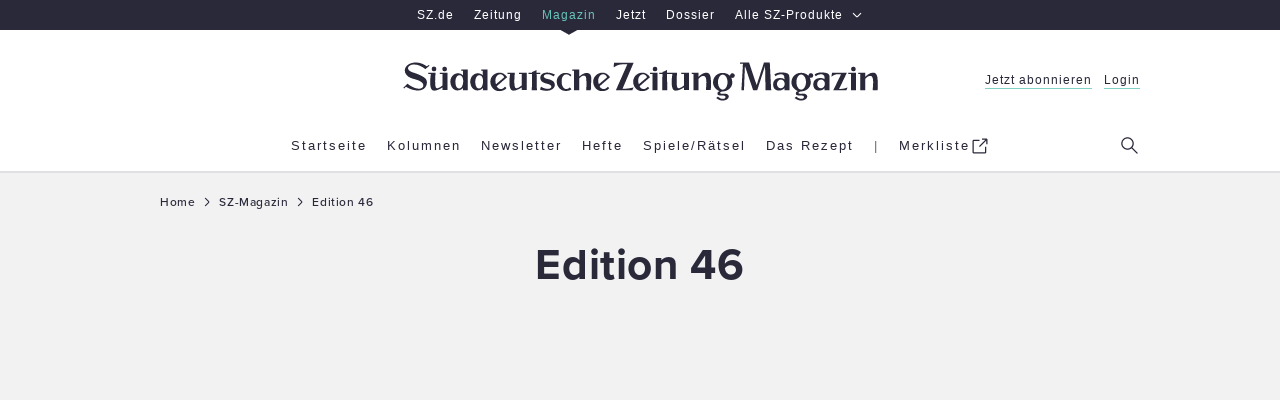

--- FILE ---
content_type: text/html; charset=utf-8
request_url: https://www.sueddeutsche.de/magazin/thema/Edition_46
body_size: 64775
content:
<!DOCTYPE html><html lang="de" data-color-scheme="enable-dark-mode"><head><meta charSet="utf-8"/><title>Edition 46 – SZ-Magazin</title><meta name="description" content="Alle Texte zum Thema Edition 46 aus dem SZ-Magazin – Spannende Artikel, Kolumnen und Geschichten rund um das Thema Edition 46."/><meta name="viewport" content="width=device-width, initial-scale=1"/><script>window.performance.mark('first-loaded-script');</script><script type="text/javascript">window.dataLayer = [{"page.publisher":"sz","page.platform_type":"standard","page.brand_product":"sz_magazin","page.section":"","page.subsection":"","page.object_id":"","page.docType":"theme","page.tech":"homie","tech.robots_status":"true","ads.adtag":"true","article.main_topic":"edition_46"}]</script>
  <!--
        ____               _      __           ___      __       __         _        __             __________   __
       / __ )___ _      __(_)____/ /_     ____/ (_)____/ /_     / /_  ___  (_)  ____/ /__  _____   / ___/__  /  / /
      / __  / _ \ | /| / / / ___/ __ \   / __  / / ___/ __ \   / __ \/ _ \/ /  / __  / _ \/ ___/   \__ \  / /  / / 
     / /_/ /  __/ |/ |/ / / /  / /_/ /  / /_/ / / /__/ / / /  / /_/ /  __/ /  / /_/ /  __/ /      ___/ / / /__/_/  
    /_____/\___/|__/|__/_/_/  /_.___/   \__,_/_/\___/_/ /_/  /_.___/\___/_/   \__,_/\___/_/      /____/ /____(_)   
     
    Mehr Informationen hier: https://www.sueddeutsche.de/jobs


  -->
  <script>
      (()=>{"use strict";var e={52:(e,t,n)=>{t._e=t.P$=t.ri=t.iD=t.kz=void 0;var o=n(533);Object.defineProperty(t,"kz",{enumerable:!0,get:function(){return o.register}}),Object.defineProperty(t,"iD",{enumerable:!0,get:function(){return o.login}});var r=n(730);Object.defineProperty(t,"ri",{enumerable:!0,get:function(){return r.logout}});var i=n(475);Object.defineProperty(t,"P$",{enumerable:!0,get:function(){return i.showMyAccount}});var a=n(475);Object.defineProperty(t,"_e",{enumerable:!0,get:function(){return a.loadMyAccountModalContent}})},119:function(e,t,n){var o=this&&this.__awaiter||function(e,t,n,o){return new(n||(n=Promise))((function(r,i){function a(e){try{c(o.next(e))}catch(e){i(e)}}function s(e){try{c(o.throw(e))}catch(e){i(e)}}function c(e){var t;e.done?r(e.value):(t=e.value,t instanceof n?t:new n((function(e){e(t)}))).then(a,s)}c((o=o.apply(e,t||[])).next())}))};Object.defineProperty(t,"__esModule",{value:!0}),t.getPianoUserInfo=function(e){return o(this,void 0,void 0,(function*(){const t=(0,a.getCookieValue)(u);if(!t)return i.fallbackUserInfo;const n=r.pianoApplicationId[e];let[o,s]=yield Promise.all([g(n,t),h(n,t)]);return null!=o||(o=i.fallbackUserInfo.userData),null!=s||(s=i.fallbackUserInfo.isSubscriber),{isLoggedIn:void 0!==o,isSubscriber:s,userData:o,activeSubscriptions:b()}}))},t.getUserDataFromApi=m,t.hasSubscriptionFromApi=v,t.getSubscriptionResourcesFromToken=y,t.getActiveSubscriptionsFromToken=b,t.hasSubscriptionFromToken=S;const r=n(323),i=n(890),a=n(628),s=n(903),c=n(886),d=n(509),u="__utp",l="__tac",w="R_DIGITAL_BASIS",f=-1,p=(0,s.getBrowserLogger)("user-info-piano");function g(e,t){return o(this,void 0,void 0,(function*(){try{return yield m(e,t)}catch(e){403===e.status?p.warn("Failed to get user data from Piano API - Status 403",{},e):p.error("Failed to get user data from Piano API",{},e)}try{return function(e){const t=(0,c.getUnvalidatedJwtPayload)(e);if(void 0===t)return;const n=JSON.parse(t);return(0,c.isJwtTokenExpired)(n)?void 0:{userId:n.sub,email:n.email,firstName:n.given_name,lastName:n.family_name}}(t)}catch(e){p.error("Failed to get user data from token",{},e)}}))}function m(e,t){return o(this,void 0,void 0,(function*(){var n,o,r;const i=yield(0,d.requestJson)(`https://auth.sueddeutsche.de/id/api/v1/identity/userinfo?client_id=${e}&access_token=${t}`,{cache:"no-store"}),a=null===(n=i.custom_field_values.find((e=>"c1_gender"===e.field_name)))||void 0===n?void 0:n.value,s=null===(o=i.custom_field_values.find((e=>"c1_title"===e.field_name)))||void 0===o?void 0:o.value,c=null===(r=i.custom_field_values.find((e=>"c1_login_alias"===e.field_name)))||void 0===r?void 0:r.value;return{userId:i.uid,email:i.email,firstName:i.first_name,lastName:i.last_name,gender:a,title:s,loginAlias:c}}))}function h(e,t){return o(this,void 0,void 0,(function*(){try{return yield v(e,t)}catch(e){403===e.status?p.warn("Failed to get subscription status from Piano API - Status 403",{},e):p.error("Failed to get subscription status from Piano API",{},e)}try{return S()}catch(e){p.error("Failed to get subscription status from token",{},e)}}))}function v(e,t){return o(this,void 0,void 0,(function*(){return(yield(0,d.requestJson)(`https://vx.sueddeutsche.de/api/v3/access/check?rid=R_DIGITAL_BASIS&aid=${e}&user_token=${t}`,{cache:"no-store"})).access.granted}))}function y(){const e=(0,a.getCookieValue)(l);if(!e)return;const t=(0,c.getUnvalidatedJwtPayload)(e);if(void 0===t)return;const n=JSON.parse(t);if((0,c.isJwtTokenExpired)(n))return;const{aud:o,sub:r}=n,i=JSON.parse(r);return i.al?i.al[o]:void 0}function b(){const e=y();return e?e.filter(_).map((e=>e.r)):[]}function S(){const e=y();if(e)return e.some(I)}function _(e){const t=Date.now()/1e3;return e.ia&&(e.e>t||e.e===f)}function I(e){return _(e)&&e.r===w}},139:function(e,t){var n=this&&this.__assign||function(){return n=Object.assign||function(e){for(var t,n=1,o=arguments.length;n<o;n++)for(var r in t=arguments[n])Object.prototype.hasOwnProperty.call(t,r)&&(e[r]=t[r]);return e},n.apply(this,arguments)};function o(e,t,o,r,a){void 0===o&&(o={}),function(e,t){e.logger||(e.logger=t.logger),e.service||(e.service=t.service),e.team||(e.team=t.team)}(o,t),console[r](e,o,a),i(t,r)&&(o.service&&o.team?a instanceof Error?window.DD_LOGS.onReady((function(){window.DD_LOGS.logger.log(e,o,r,a)})):window.DD_LOGS.onReady((function(){window.DD_LOGS.logger.log(e,n(n({},o),{error:a}),r)})):console.error("Missing logger, service or team in message context - will not log",o))}Object.defineProperty(t,"__esModule",{value:!0}),t.initBrowserLogging=function(e,t){void 0===t&&(t=.1),window.DD_LOGS=window.DD_LOGS||{q:[],onReady:function(e){window.DD_LOGS.q.push(e)}},window.DD_LOGS.onReady((function(){window.DD_LOGS.init({clientToken:"pub80cb49168ce3b5d037b15f4c6dde16dc",site:"datadoghq.eu",forwardErrorsToLogs:!1,sessionSampleRate:"prod"===e?t:100,service:"prod"===e?"www.sueddeutsche.de":"www-stage.sueddeutsche.de",env:e})})),window.SZ=window.SZ||{},window.SZ.Log={getLogger:function(e){return{debug:function(t,n,r){return o(t,e,n,"debug",r)},info:function(t,n,r){return o(t,e,n,"info",r)},warn:function(t,n,r){return o(t,e,n,"warn",r)},error:function(t,n,r){return o(t,e,n,"error",r)}}}}},t.shouldLogToDatadog=i,t.getLoggingScript=function(){return"https://www.sueddeutsche.de/szde-assets/js/datadog-logs-v5.js"};var r={debug:1,info:2,warn:3,error:4};function i(e,t){var n;return r[null!==(n=e.level)&&void 0!==n?n:"warn"]<=r[t]}},145:(e,t,n)=>{t.ug=t.m4=void 0;var o=n(890);Object.defineProperty(t,"m4",{enumerable:!0,get:function(){return o.fallbackUserInfo}}),Object.defineProperty(t,"ug",{enumerable:!0,get:function(){return o.getUserInfo}})},153:(e,t,n)=>{Object.defineProperty(t,"__esModule",{value:!0}),t.addInternalReferrerToClickedURLs=t.readAndRemoveInternalReferrer=t.initInternalReferrerTracking=void 0;var o=n(952),r="internal-referrer";function i(){var e=new URL(location.href),t=e.searchParams.get(r);e.searchParams.delete(r);var n=e.pathname+e.search+e.hash;return history.replaceState({},"",n),t}function a(e){var t=e.target.closest("a");if(null!=t&&(0,o.isInternallyTrackedLink)(t)){var n=function(e){var t=new URL(e.href);return t.searchParams.set(r,location.host+location.pathname),t.toString()}(t);t.href=n}}t.initInternalReferrerTracking=function(){var e=i();return document.addEventListener("click",a),e},t.readAndRemoveInternalReferrer=i,t.addInternalReferrerToClickedURLs=a},323:(e,t)=>{Object.defineProperty(t,"__esModule",{value:!0}),t.subscriptionInfoApiUrl=t.pianoApplicationId=void 0,t.pianoApplicationId={stage:"34PID1aQpe",prod:"oUziPp2Dpe"},t.subscriptionInfoApiUrl={stage:"https://www-stage.sueddeutsche.de/v1/subscriptioninfo?subscription_rule=cmp&user=true&entitlement=live_szde&entitlement=live_szm&ssoInfo=true",prod:"https://www.sueddeutsche.de/v1/subscriptioninfo?subscription_rule=cmp&user=true&entitlement=live_szde&entitlement=live_szm&ssoInfo=true"}},327:(e,t,n)=>{Object.defineProperty(t,"__esModule",{value:!0}),t.makeGetBrowserLogger=t.getLoggingScript=t.initBrowserLogging=void 0;var o=n(139);Object.defineProperty(t,"initBrowserLogging",{enumerable:!0,get:function(){return o.initBrowserLogging}}),Object.defineProperty(t,"getLoggingScript",{enumerable:!0,get:function(){return o.getLoggingScript}});var r=n(832);Object.defineProperty(t,"makeGetBrowserLogger",{enumerable:!0,get:function(){return r.makeGetBrowserLogger}})},377:(e,t,n)=>{Object.defineProperty(t,"__esModule",{value:!0}),t.reloadAfterLogin=function(e){location.href=[e=>(0,o.removeParamFromUrl)(e,r),e=>(0,o.removeParamFromUrl)(e,i)].reduce(((e,t)=>t(e)),e)},t.reloadWithLogout=function(e){location.href=(0,o.addParamToUrl)(e,i)};const o=n(408),r="reduced",i="logout"},398:(e,t,n)=>{Object.defineProperty(t,"__esModule",{value:!0}),t.getAnonymousSubscriberUserInfo=function(){const e=(0,r.getCookieValue)(s);if(e)try{const t=(0,i.getUnvalidatedJwtPayload)(e);if(t)return{isLoggedIn:!1,isSubscriber:JSON.parse(t).resources.includes(a)}}catch(e){return o.fallbackUserInfo}return o.fallbackUserInfo};const o=n(890),r=n(628),i=n(886),a="R_DIGITAL_BASIS",s="anonymous-subscriber-token"},408:(e,t)=>{Object.defineProperty(t,"__esModule",{value:!0}),t.addParamToUrl=function(e,t,n=""){try{const o=new URL(e);return o.searchParams.set(t,n),o.toString()}catch(t){return e}},t.removeParamFromUrl=function(e,t){try{const n=new URL(e);return n.searchParams.delete(t),n.toString()}catch(t){return e}}},418:(e,t,n)=>{t.a=void 0;var o=n(153);Object.defineProperty(t,"a",{enumerable:!0,get:function(){return o.initInternalReferrerTracking}})},445:(e,t)=>{Object.defineProperty(t,"__esModule",{value:!0}),t.getTinypass=function(){var e;return window.tp=null!==(e=window.tp)&&void 0!==e?e:[],window.tp}},457:(e,t)=>{function n(e,t,n){document.cookie=`${e}=${t}; ${n}`}Object.defineProperty(t,"__esModule",{value:!0}),t.writeCookie=n,t.deleteCookie=function(e,t){n(e,"",`expires=Thu, 01 Jan 1970 00:00:01 GMT; ${t}`)}},475:(e,t,n)=>{Object.defineProperty(t,"__esModule",{value:!0}),t.showMyAccount=function(){window.dispatchEvent(new Event("openMyAccountModal"))},t.loadMyAccountModalContent=function(){(0,o.getTinypass)().push(["init",()=>{(0,o.getTinypass)().myaccount.show({displayMode:"inline",containerSelector:"#piano-myaccount",activateTemplateInteraction:!0})}])};const o=n(445)},509:function(e,t){var n=this&&this.__awaiter||function(e,t,n,o){return new(n||(n=Promise))((function(r,i){function a(e){try{c(o.next(e))}catch(e){i(e)}}function s(e){try{c(o.throw(e))}catch(e){i(e)}}function c(e){var t;e.done?r(e.value):(t=e.value,t instanceof n?t:new n((function(e){e(t)}))).then(a,s)}c((o=o.apply(e,t||[])).next())}))};Object.defineProperty(t,"__esModule",{value:!0}),t.requestJson=function(e,t){return n(this,arguments,void 0,(function*(e,t,r=1e4){const i=Object.assign({method:"GET"},t),a=yield function(e,t,o){return n(this,void 0,void 0,(function*(){let n;const r=new Promise(((e,t)=>{n=setTimeout((()=>t(new Error(`user data request timed out after ${o} ms`))),o)}));return yield Promise.race([window.fetch(e,t),r]).then((e=>(clearTimeout(n),e)))}))}(e,i,r);if(a.ok)return yield a.json();throw new o(`Request for ${e} failed with status ${a.status}`,a.status)}))};class o extends Error{constructor(e,t){super(e),this.name="HttpRequestError",this.status=t}}},533:(e,t,n)=>{Object.defineProperty(t,"__esModule",{value:!0}),t.pianoLoginSuccessEventName=void 0,t.login=function(e=location.href){return i(e,"login")},t.register=function(e=location.href){return i(e,"register")},t.onSuccessReloadHandler=a;const o=n(445),r=n(377);function i(e,t){a((0,o.getTinypass)(),e),(0,o.getTinypass)().push(["init",()=>{(function(e,t){return!!e.pianoId.isUserValid()&&((0,r.reloadAfterLogin)(null!=t?t:location.href),!0)})((0,o.getTinypass)(),e)||(0,o.getTinypass)().pianoId.show({screen:null!=t?t:"login"})}])}function a(e,n){e.pianoReloadCallback&&removeEventListener(t.pianoLoginSuccessEventName,e.pianoReloadCallback),e.pianoReloadCallback=()=>(0,r.reloadAfterLogin)(n),addEventListener(t.pianoLoginSuccessEventName,e.pianoReloadCallback)}t.pianoLoginSuccessEventName="piano:login"},534:(e,t)=>{Object.defineProperty(t,"__esModule",{value:!0}),t.isStage=void 0,t.getClientSideEnv=o;const n=o();function o(){const e=window.location.hostname;return(null==e?void 0:e.includes("stage"))?"stage":(null==e?void 0:e.includes("localhost"))?"dev":"prod"}t.isStage="stage"===n},554:(e,t)=>{Object.defineProperty(t,"__esModule",{value:!0}),t.getConsoleLogger=function(){return{debug:function(e,t,n){console.debug(e,t,n)},info:function(e,t,n){console.info(e,t,n)},warn:function(e,t,n){console.warn(e,t,n)},error:function(e,t,n){console.error(e,t,n)}}}},623:(e,t)=>{Object.defineProperty(t,"__esModule",{value:!0}),t.base64urlDecode=function(e){return window.atob(e.replace(/-/g,"+").replace(/_/g,"/"))}},628:(e,t)=>{Object.defineProperty(t,"__esModule",{value:!0}),t.getCookieValue=function(e){const t=document.cookie.split(";").find((t=>t.includes(`${e}=`)));return t?t.replace(`${e}=`,"").trim():void 0}},730:function(e,t,n){var o=this&&this.__awaiter||function(e,t,n,o){return new(n||(n=Promise))((function(r,i){function a(e){try{c(o.next(e))}catch(e){i(e)}}function s(e){try{c(o.throw(e))}catch(e){i(e)}}function c(e){var t;e.done?r(e.value):(t=e.value,t instanceof n?t:new n((function(e){e(t)}))).then(a,s)}c((o=o.apply(e,t||[])).next())}))};Object.defineProperty(t,"__esModule",{value:!0}),t.showAccountParam=void 0,t.logout=function(){return o(this,arguments,void 0,(function*(e=location.href,n){const{reload:o}=Object.assign(Object.assign({},d),n);return new Promise((n=>{(0,r.getTinypass)().push(["addHandler","logout",()=>{if((0,i.deleteCookie)("sz-session"+(c.isStage?"-stage":""),"path=/; domain=sueddeutsche.de"),o){const n=(0,a.removeParamFromUrl)(e,t.showAccountParam);(0,s.reloadWithLogout)(n)}n()}]),(0,r.getTinypass)().push(["init",()=>{(0,r.getTinypass)().pianoId.logout()}])}))}))};const r=n(445),i=n(457),a=n(408),s=n(377),c=n(534);t.showAccountParam="show-my-account";const d={reload:!0}},832:function(e,t,n){var o=this&&this.__assign||function(){return o=Object.assign||function(e){for(var t,n=1,o=arguments.length;n<o;n++)for(var r in t=arguments[n])Object.prototype.hasOwnProperty.call(t,r)&&(e[r]=t[r]);return e},o.apply(this,arguments)};Object.defineProperty(t,"__esModule",{value:!0}),t.makeGetBrowserLogger=function(e){return function(t,n){var a,s;return i()&&(null===(s=null===(a=null===window||void 0===window?void 0:window.SZ)||void 0===a?void 0:a.Log)||void 0===s?void 0:s.getLogger)?window.SZ.Log.getLogger(o(o({level:n},e),{logger:t})):(i()&&console.warn('Could not find SZ.Log.getLogger - using a console logger for "'.concat(t,'"')),(0,r.getConsoleLogger)())}};var r=n(554);function i(){return"undefined"!=typeof window}},886:(e,t,n)=>{Object.defineProperty(t,"__esModule",{value:!0}),t.getUnvalidatedJwtPayload=function(e){if(e){const t=e.split(".");if(3==t.length)return(0,o.base64urlDecode)(t[1])}},t.isJwtTokenExpired=function(e){const t=Math.floor(Date.now()/1e3),n=Number(e.exp);return Number.isNaN(n)||n<=t};const o=n(623)},890:function(e,t,n){var o=this&&this.__awaiter||function(e,t,n,o){return new(n||(n=Promise))((function(r,i){function a(e){try{c(o.next(e))}catch(e){i(e)}}function s(e){try{c(o.throw(e))}catch(e){i(e)}}function c(e){var t;e.done?r(e.value):(t=e.value,t instanceof n?t:new n((function(e){e(t)}))).then(a,s)}c((o=o.apply(e,t||[])).next())}))};Object.defineProperty(t,"__esModule",{value:!0}),t.fallbackUserInfo=void 0,t.getUserInfo=function(e){return o(this,void 0,void 0,(function*(){const t=yield(0,i.getPianoUserInfo)(e);if(!0===t.isSubscriber)return t;const n=(0,r.getAnonymousSubscriberUserInfo)();return Object.assign(Object.assign({},t),{isSubscriber:n.isSubscriber})}))};const r=n(398),i=n(119);t.fallbackUserInfo={isSubscriber:!1,isLoggedIn:!1,activeSubscriptions:[]}},903:(e,t,n)=>{Object.defineProperty(t,"__esModule",{value:!0}),t.getBrowserLogger=function(...e){let t;function n(){return t||(t=o(...e)),t}return{debug:(...e)=>{n().debug(...e)},info:(...e)=>{n().info(...e)},warn:(...e)=>{n().warn(...e)},error:(...e)=>{n().error(...e)}}};const o=(0,n(327).makeGetBrowserLogger)({team:"deli",service:"szde-universal"})},952:(e,t)=>{function n(e){return"www.sueddeutsche.de"===e.host||"www-stage.sueddeutsche.de"===e.host}function o(e){return""!==e.hash}Object.defineProperty(t,"__esModule",{value:!0}),t.isInternallyTrackedLink=void 0,t.isInternallyTrackedLink=function(e){if(!e.href)return!1;try{var t=new URL(e.href);return function(e){return function(e){return"sz-magazin.sueddeutsche.de"===e.host||"sz-magazin-stage.sueddeutsche.de"===e.host}(e)&&function(e){return/-[0-9]+/.test(e.pathname)}(e)&&!o(e)}(t)||function(e){return n(e)&&function(e){return/-[0-9]\.[0-9]+/.test(e.pathname)}(e)&&!o(e)&&!e.pathname.startsWith("/sport-liveticker")}(t)||function(e){return n(e)&&e.pathname.startsWith("/projekte")&&!o(e)}(t)}catch(e){return console.warn("could not set internal-referrer parameter"),!1}}}},t={};function n(o){var r=t[o];if(void 0!==r)return r.exports;var i=t[o]={exports:{}};return e[o].call(i.exports,i,i.exports,n),i.exports}const o=window.location.hostname,r="www-stage.sueddeutsche.de"===o||"plus-stage.sueddeutsche.de"===o,i=/[.]sueddeutsche[.]de$/.test(o)&&!r,a=i?{nonSubscriber:719566,subscriber:719568}:{nonSubscriber:687229,subscriber:687232},s=i?317:1337,c=i?"https://www.sueddeutsche.de":"https://www-stage.sueddeutsche.de";function d(){const e={};return e.promise=new Promise(((t,n)=>{e.resolve=t,e.reject=n})),e}function u(e){return window.location.search&&window.location.search.indexOf(e)>=0}const l=new Intl.Collator("en").compare,w=([e],[t])=>l(e,t),f=e=>e.name.includes("[exp"),p=async({name:e,associatedVariation:{name:t}})=>{const n=RegExp(/\[(?<experimentId>exp\d+)\]/),o=RegExp(/\[(?<variationId>var\d+_.*)\]/),r=n.exec(e)?.groups?.experimentId??"unknown";let i;return i="exp004"===r&&"Reference"!==t?await m():"Reference"===t?"default":o.exec(t)?.groups?.variationId??"unknown",[r,i]},g=async()=>{const e=window.Kameleoon.API.Experiments.getActive().filter(f);var t;t=(await Promise.all(e.map(p))).sort(w),document.cookie=`SZExperiments=${JSON.stringify(t)}; max-age=432000; path=/; SameSite=lax`},m=async()=>{const e=localStorage.getItem("departmentAffinity");if(!e||Date.now()-JSON.parse(e).fetchDate>2592e5){const e=await window.SZDM_ID.fetchTopDepartments();return localStorage.setItem("departmentAffinity",JSON.stringify({...e,fetchDate:Date.now()})),e.departments}return JSON.parse(e).departments};var h=n(327);const v=(0,h.makeGetBrowserLogger)({team:"deli",service:"szde-universal"});function y(e){const t=document.createElement("script");t.src=e,t.async=!1,t.defer=!0,document.head.appendChild(t)}function b(){return window.matchMedia("(min-width: 1280px)").matches?"desktop":window.matchMedia("(min-width: 768px)").matches?"tablet":"mobile"}const S=v("insert-ad-scripts");const _="data-device",I=(e,t)=>{window.Android?.[e]&&window.Android[e]((e=>"number"==typeof e||"string"==typeof e?e:JSON.stringify(e))(t))},L=e=>I("setPullToRefresh",e);function P(){void 0!==window.Android&&L({enabled:!1})}function A(e){const t=new Date;t.setDate(t.getDate()+30),function(e,t,n){document.cookie=`${e}=${t}; ${n}`}("authId",e,`Domain=sueddeutsche.de; Path=/; Expires=${t.toUTCString()}; Secure; SameSite=Strict`)}function O(e,t){let n=0;return{onMessageChoiceSelect:(e,t,o)=>{performance.measure(`cmp.read-duration-choice-${n}`,"cmp.message");const r=window.performance.getEntriesByName(`cmp.read-duration-choice-${n}`);n++;const i=r.length>0?Math.floor(r[r.length-1].duration):void 0;window.dataLayer.push({event:"cmp.choice",cmpChoice:{choiceId:t,choiceTypeId:o,readDuration:i}}),void 0!==window.Android&&L({enabled:!0})},onMessageReceiveData:(e,t)=>{t.messageId&&window.dataLayer.push({event:"cmp.message",cmpMessage:{messageId:t.messageId,messageDescription:t.msgDescription}})},onPrivacyManagerAction:(e,t)=>{performance.measure(`cmp.read-duration-privacy-${n}`,"cmp.message"),n++,window.dataLayer.push({event:"cmp.privacymanager.action",cmpPrivacyManagerAction:t})},onMessageReady:()=>{P(),0===n&&performance.mark("cmp.message")},onConsentReady:()=>{e&&async function(e){try{if(await window.SZ.UserData.isSubscriber()||u("disableUniversalTaboola"))return;e||(window._taboolaOS="Web",y("https://cdn.taboola.com/libtrc/suddeutsche/loader.js"));const t=!!window.Android,n=!!window.webkit?.messageHandlers;t?(window.taboolaMobilePubName="sueddeutsche-android",window._taboolaOS="Android",y("https://cdn.taboola.com/libtrc/sueddeutsche-android/loader.js")):n&&(window.taboolaMobilePubName="sueddeutsche-ios",window._taboolaOS="iOS",y("https://cdn.taboola.com/libtrc/sueddeutsche-ios/loader.js"))}catch(e){S.error("Error while trying to insert Taboola",{},e)}}(t)}}}async function M(e,t){const n=await window.SZ.UserData.isSubscriber();return{accountId:348,baseEndpoint:"https://consent-cdn.sueddeutsche.de",propertyId:s,gdpr:{groupPmId:k(n),consentLanguage:"de"},events:O(e,t),targetingParams:{isSubscriber:n}}}function k(e){return e?a.subscriber:a.nonSubscriber}const j=v("insert-cmp");const D=v("google-tag-manager");var T=n(418),U=n(52);function C(e){const t=document.createElement("script");t.src=e,t.type="module",document.head.appendChild(t)}const E="https://player.podigee-cdn.net";function x(e,t){if(!t.value)return;const n=document.querySelector(`iframe[src="${t.value.src}"]`);if(!n?.contentWindow)return;const o={podcastId:n.id,event:e},r={method:"addEventListener",value:e,listener:JSON.stringify(o),context:"player.js"};n.contentWindow.postMessage(JSON.stringify(r),E)}function R(e,t){if(t.listener)try{const n=JSON.parse(t.listener);if(!n)return;const o=n.podcastId,r=t.value?.episode_id,i=t.value?.episode_title,a=t.value?.podcast_title,s=t.value?.episode_duration;if(n.event!==e)return;window.dataLayer=window.dataLayer||[],window.dataLayer.push({event:"podcastTrack",dataTrack:{itemType:"podcast",itemSubtype:e,itemId:o,itemPodcastTitle:a,itemEpisodeTitle:i,itemEpisodeId:r,itemEpisodeDuration:s}})}catch{}}const N=v("load-script-synchronously");var Z=n(145);const $=v("user-data");window.initUniversalTopInlineScript=function({isMobileFromServer:e,adsConfig:t,webPushEnv:n,useIqdContainerVariant:o,isAppView:a,prodLoggingSampleRate:s}){const l=function({isMobileFromServer:e}){return void 0===e?!window.matchMedia("(min-width: 1000px)").matches:e}({isMobileFromServer:e});!function({isMobileFromServer:e,isMobile:t}){void 0===e&&(window.dataLayer=window.dataLayer||[],window.dataLayer.push({"page.platform":t?"mobile":"desktop"})),window.SZ=window.SZ||{},window.SZ.Screen={...window.SZ.Screen,isMobile:t}}({isMobileFromServer:e,isMobile:l});const w="desktop"!==b(),f=u("disable-sourcepoint")&&r,p=u("taboola-crawl");(function(e){try{(0,h.initBrowserLogging)(i?"prod":"stage",e)}catch(e){v("browser-logging").error("Failed to initialize Datadog browser logging",{},e)}})(s),function(){let e="https://www.sueddeutsche.de";location.hostname.includes("localhost")?e="http://localhost:3000":location.hostname.includes("stage")&&(e="https://www-stage.sueddeutsche.de"),window.customElements||async function(e){try{const{promise:t,reject:n,resolve:o}=d(),r=document.createElement("script");r.src=e,r.async=!1,document.head.appendChild(r),r.onload=()=>{o()},r.onerror=()=>{n(Error(`error loading ${e}`))},await t}catch(t){N.error("Error while trying to load script synchronously",{src:e},t)}}(`${e}/szde-assets/js/universal-custom-elements-polyfill-0.1.15.min.js`)}(),function(e){const t=async function(e){if(u("disableUniversalUserData"))return Z.m4;const t=u("isSubscriberOverride"),n=t&&window.location.href.indexOf("1.3552503")>-1;if(t)return{isSubscriber:!!n,isLoggedIn:!0};try{return await(0,Z.ug)(e)}catch(e){return $.error("Error when trying to load user info",{},e),Promise.reject(e)}}(e);window.SZ=window.SZ||{},window.SZ.UserData={loginName:async()=>(await t).userData?.email,isLoggedIn:async()=>(await t).isLoggedIn,isSubscriber:async()=>(await t).isSubscriber,ssoInfo:async()=>function(e){return{userId:e?.userId,firstName:e?.firstName,lastName:e?.lastName,gender:e?.gender,title:e?.title,loginAlias:e?.loginAlias,deprecatedUserKey:e?.deprecatedUserKey}}((await t).userData),activeSubscriptions:async()=>(await t).activeSubscriptions??[]},window.SZ.Raetsel={isSubscriber:async()=>(await t).isSubscriber,getUserId:async()=>(await t).userData?.userId}}(i?"prod":"stage"),window.SZ=window.SZ||{},window.SZ.Id={login:U.iD,register:U.kz,logout:U.ri,showMyAccount:U.P$,loadMyAccountModalContent:U._e},window.SZ=window.SZ||{},window.SZ.ABTesting=window.SZ.ABTesting||{},window.SZ.ABTesting.onLoadKameleoonScript=g;const m=d();window.SZ=window.SZ||{},window.SZ.CMP={openPrivacyManager:()=>{window._sp_.gdpr?.loadPrivacyManagerModal?.(),P()}},i?C("https://www.sueddeutsche.de/pay/piano/prod/index.js"):u("piano-sandbox")?C("https://www-stage.sueddeutsche.de/pay/piano/sandbox/index.js"):C("https://www-stage.sueddeutsche.de/pay/piano/stage/index.js"),async function(e){try{window.dataLayer=window.dataLayer||[],window.gtag=(...e)=>{const t={...e[2]};t[e[0]]=e[1],window.dataLayer.push(t)},window.dataLayer.push({"gtm.start":Date.now(),event:"gtm.js"}),async function(){try{const[e,t,n,o]=await Promise.all([window.SZ.UserData.isLoggedIn(),window.SZ.UserData.isSubscriber(),window.SZ.UserData.ssoInfo(),window.SZ.UserData.activeSubscriptions()]),r=n?.userId,i=n?.deprecatedUserKey;window.dataLayer=window.dataLayer||[],window.dataLayer.push({event:"userData",isLoggedIn:e,isSubscriber:t,userId:i,ssoId:r,activeSubscriptions:o})}catch(e){D.error("Error while trying to add user data to google tag manager",{},e)}}();const t=u("disableUniversalTagmanager"),n=await e;!t&&n&&y("https://www.googletagmanager.com/gtm.js?id=GTM-PXNL5Z")}catch(e){D.error("Error while initializing google tag manager",{},e)}}(m.promise),t.withAdController&&async function({isMobile:e,iqdeployment:t,useIqdContainerVariant:n=!1}){try{const o=d();!function(e,t=!1){function n(n){const o=t?{...n,platform:b()}:n;window.top&&(window.top.cmsObject=o),window.AdController.setPageInfo(o),window.AdController.stage(),window.AdController.initialize(),e(!0)}window.AdController={i:null,q:[],f:!1,s:!1,n:!1,r:null,c:[],setPageInfo:e=>{window.AdController.i=e},stage:()=>{window.AdController.s=!0},initialize:()=>{window.AdController.n=!0},render:(e,t)=>{window.AdController.q.push([e,t])},finalize:()=>{window.AdController.f=!0},ready:e=>{window.AdController.r=e},startLoadCycle:()=>{window.AdController.c.push(["startLoadCycle"])},reload:(e,t)=>{window.AdController.c.push(["reload",e,t])},reinitialize:e=>{window.AdController.c.push(["reinitialize",e])}},window.SZ=window.SZ||{},window.SZ.AdController={initialize:async e=>{try{if(await window.SZ.UserData.isSubscriber()){const t="iqdpremium,szpremium";e.keywords=e.keywords?`${e.keywords},${t}`:t}n(e)}catch{n(e)}}}}(o.resolve,n);const r=t??"live",i=function({isMobile:e,useIqdContainerVariant:t}){return`cdn_${t?"iqd":""}sz${e?"_mob":""}`}({isMobile:e,useIqdContainerVariant:n}),a=u("disableUniversalAds"),s=await o.promise;!a&&s&&(y(`https://www.sueddeutsche.de/${i}/${r}/iqadcontroller.js.gz`),y("https://www.sueddeutsche.de/szde-assets/js/adcontroller-finalize-iqdcomplete.js"))}catch(e){S.error("Error while trying to insert AdController",{},e)}}({isMobile:o?w:l,iqdeployment:t.iqdeployment,useIqdContainerVariant:o}),y((0,h.getLoggingScript)()),o&&document.addEventListener("DOMContentLoaded",(()=>{var e;e=b(),document.querySelectorAll(`[${_}]`).forEach((t=>{t.getAttribute(_)!==e&&function(e){const t=e.parentNode;t&&t.removeChild(e)}(t)}))})),f||p||async function({resolveIsTcfapiAvailable:e,withTaboola:t,isAppView:n=!1}){try{!function(){function e(t){return(e="function"==typeof Symbol&&"symbol"==typeof Symbol.iterator?function(e){return typeof e}:function(e){return e&&"function"==typeof Symbol&&e.constructor===Symbol&&e!==Symbol.prototype?"symbol":typeof e})(t)}for(var t,n,o=[],r=window,i=r;i;){try{if(i.frames.__tcfapiLocator){t=i;break}}catch(t){}if(i===r.top)break;i=i.parent}t||(function e(){var t=r.document,n=!!r.frames.__tcfapiLocator;if(!n)if(t.body){var o=t.createElement("iframe");o.style.cssText="display:none",o.name="__tcfapiLocator",t.body.appendChild(o)}else setTimeout(e,5);return!n}(),r.__tcfapi=function(){for(var e=arguments.length,t=new Array(e),r=0;r<e;r++)t[r]=arguments[r];if(!t.length)return o;"setGdprApplies"===t[0]?t.length>3&&2===parseInt(t[1],10)&&"boolean"==typeof t[3]&&(n=t[3],"function"==typeof t[2]&&t[2]("set",!0)):"ping"===t[0]?"function"==typeof t[2]&&t[2]({gdprApplies:n,cmpLoaded:!1,cmpStatus:"stub"}):o.push(t)},r.addEventListener("message",(function(t){var n="string"==typeof t.data,o={};if(n)try{o=JSON.parse(t.data)}catch(t){}else o=t.data;var r="object"===e(o)&&null!==o?o.__tcfapiCall:null;r&&window.__tcfapi(r.command,r.version,(function(e,o){var i={__tcfapiReturn:{returnValue:e,success:o,callId:r.callId}};t&&t.source&&t.source.postMessage&&t.source.postMessage(n?JSON.stringify(i):i,"*")}),r.parameter)}),!1))}(),e(!0),u("simulateAcceptedAllUser")?A("sz-accepted-all-user-for-simulations-only"):u("simulateRejectedAllUser")&&A("sz-rejected-all-user-for-simulations-only"),await async function(){const e=await window.SZ.UserData.ssoInfo(),t=e?.userId;t&&A(t)}(),await async function(e,t){window._sp_queue=[],window._sp_={config:await M(e,t)}}(t,n),y("https://consent-cdn.sueddeutsche.de/unified/wrapperMessagingWithoutDetection.js")}catch(t){j.error("Error while trying to insert cmp",{},t),e(!1)}}({resolveIsTcfapiAvailable:m.resolve,withTaboola:t.withTaboola,isAppView:a}),l||(y(`${c}/szde-assets/webpush/${n}/webpush.js`),window.addEventListener("load",(()=>{const e=()=>{const e=window.setInterval((()=>{window.pushDelivery&&(window.pushDelivery.init(),window.clearInterval(e))}),100)};"granted"===Notification.permission?e():"default"===Notification.permission&&Notification.requestPermission().then((t=>{"granted"===t&&e()}))}))),function(){const e=(0,T.a)();window.SZ.InternalTracking={internalReferrer:e??""}}(),window.addEventListener("message",(e=>{if(e.origin===E)try{const t=JSON.parse(e.data);t&&("ready"===t.event&&(x("play",t),x("sendMetadata",t),x("ended",t)),"play"===t.event&&R("play",t),"ended"===t.event&&R("ended",t),"sendMetadata"===t.event&&R("sendMetadata",t))}catch{}}),!1)}})();
      initUniversalTopInlineScript({"webPushEnv":"prod","adsConfig":{"withAdController":true,"withTaboola":false},"useIqdContainerVariant":true});
    </script>
  <link rel="apple-touch-icon" sizes="180x180" href="https://www.sueddeutsche.de/szde-assets/img/apple-touch-icon.png" />
  <link rel="icon" type="image/png" sizes="32x32" href="https://www.sueddeutsche.de/szde-assets/img/favicon-32x32.png" />
  <link rel="icon" type="image/png" sizes="16x16" href="https://www.sueddeutsche.de/szde-assets/img/favicon-16x16.png" />
  <link rel="icon" type="image/svg+xml" href="https://www.sueddeutsche.de/szde-assets/img/ligatur.svg">
  <link rel="manifest" href="https://www.sueddeutsche.de/universal/manifest.json" />
  <link rel="mask-icon" href="https://www.sueddeutsche.de/szde-assets/img/safari-pinned-tab.svg" color="#ffffff" />
  <meta name="apple-mobile-web-app-title" content="SZ.de" />
  <meta name="application-name" content="SZ.de" />
  <meta name="msapplication-TileColor" content="#ffffff" />
  
    <meta name="theme-color" media="(prefers-color-scheme: light)" content="#ffffff" />
    <meta name="theme-color" media="(prefers-color-scheme: dark)" content="#29293a" />
    
  <meta name="msapplication-config" content="none" />
  
<script type="text/javascript">window.kameleoonQueue = window.kameleoonQueue || [];</script>
<script id="kameleoonScript" type="text/javascript" src="//wni4spsbqo.kameleoon.eu/kameleoon.js" defer="true"></script>
<script>
    document.querySelector('#kameleoonScript').addEventListener('load', () => {
        setTimeout(() => {
            window.SZ.ABTesting.onLoadKameleoonScript();
        }, 2000)
    });
</script>

  <style>[id^="sp_message_container_"]{z-index: 2147483645 !important;}</style>
  <link rel="stylesheet" href="https://www.sueddeutsche.de/szde-assets/szde-simple-pages/css/utiq-custom-styles.css" media="none" onload="if(media!='all')media='all'" />
  <script>window.performance.mark('before-adcontroller-load');</script><script>SZ.AdController.initialize({"$handle":"index","$autoSizeFrames":true,"level2":"magazin","level3":"sonstiges","keywords":["edition46"],"tma":"edition46"});</script><meta name="author" content="Süddeutsche.de GmbH, Munich, Germany"/><meta name="copyright" content="Süddeutsche.de GmbH, Munich, Germany"/><meta name="email" content="kontakt@sueddeutsche.de"/><meta name="keywords" content="Edition 46, Süddeutsche Zeitung Magazin, SZ-Magazin"/><link rel="canonical" href="https://www.sueddeutsche.de/magazin/thema/Edition_46"/><meta name="robots" content="index,follow,noarchive"/><meta name="referrer" content="origin-when-cross-origin"/><meta name="last-modified" content="Fri, 30 Jan 2026 04:47:40 GMT"/><meta name="twitter:card" content="summary_large_image"/><meta name="twitter:site" content="@SZ"/><meta name="twitter:dnt" content="on"/><meta property="og:type" content="article"/><meta property="og:title" content="Edition 46 – SZ-Magazin"/><meta property="og:description" content="Alle Texte zum Thema Edition 46 aus dem SZ-Magazin – Spannende Artikel, Kolumnen und Geschichten rund um das Thema Edition 46."/><meta property="og:image" content="https://szm-media.sueddeutsche.de/image/szm/04150206451ab5145ce39148ca2d6a18/t0l248w1166h656/1280/image.jpeg"/><meta property="og:url" content="https://www.sueddeutsche.de/magazin/thema/Edition_46"/><meta property="og:site_name" content="Süddeutsche.de"/><meta property="og:locale" content="de_DE"/><meta property="fb:app_id" content="268419256515542"/><style>@font-face{font-display:swap;font-family:SZSansDigital;font-stretch:normal;font-style:normal;font-weight:800;src:url(https://www.sueddeutsche.de/szde-assets/woff2/d202b291ffe3c074c83b3e64b525a991.woff2) format("woff2")}@font-face{font-display:swap;font-family:SZSansDigital;font-stretch:normal;font-style:normal;font-weight:700;src:url(https://www.sueddeutsche.de/szde-assets/woff2/e117a79bf09a4a75acc1f986ea51261d.woff2) format("woff2")}@font-face{font-display:swap;font-family:SZSansDigital;font-stretch:normal;font-style:italic;font-weight:700;src:url(https://www.sueddeutsche.de/szde-assets/woff2/1e487cafba201d1ea376849a3e1b5090.woff2) format("woff2")}@font-face{font-display:swap;font-family:SZSansDigital;font-stretch:normal;font-style:normal;font-weight:500;src:url(https://www.sueddeutsche.de/szde-assets/woff2/8e42a7e9bbc4cc77f543e65320a651e0.woff2) format("woff2")}@font-face{font-display:swap;font-family:SZSansDigital;font-stretch:normal;font-style:normal;font-weight:400;src:url(https://www.sueddeutsche.de/szde-assets/woff2/217e1fa86dcffb1f4f0ce5ba4958ca67.woff2) format("woff2")}@font-face{font-display:swap;font-family:SZSansDigital;font-stretch:normal;font-style:italic;font-weight:400;src:url(https://www.sueddeutsche.de/szde-assets/woff2/8d3e02728b9be61a55c1766c06297d70.woff2) format("woff2")}@font-face{font-display:swap;font-family:SZSansDigital;font-stretch:normal;font-style:normal;font-weight:200;src:url(https://www.sueddeutsche.de/szde-assets/woff2/67b8a55e7fdd6808a987472678c41246.woff2) format("woff2")}@font-face{font-display:swap;font-family:SZ Sans Digital Condensed;font-stretch:normal;font-style:normal;font-weight:200;src:url(https://www.sueddeutsche.de/szde-assets/woff2/2f7270c0504a40e8707499074da67e55.woff2) format("woff2")}@font-face{font-display:swap;font-family:SZ Sans Digital Condensed;font-stretch:normal;font-style:italic;font-weight:200;src:url(https://www.sueddeutsche.de/szde-assets/woff2/e6be8d35f8737d53f763a37684948c8e.woff2) format("woff2")}@font-face{font-display:swap;font-family:SZ Sans Digital Condensed;font-stretch:normal;font-style:normal;font-weight:400;src:url(https://www.sueddeutsche.de/szde-assets/woff2/7a8e391b95946f499939e8afce41af72.woff2) format("woff2")}@font-face{font-display:swap;font-family:SZ Sans Digital Condensed;font-stretch:normal;font-style:italic;font-weight:400;src:url(https://www.sueddeutsche.de/szde-assets/woff2/e5f03dcfdb2c141a101c14ac3dff7d42.woff2) format("woff2")}@font-face{font-display:swap;font-family:SZ Sans Digital Condensed;font-stretch:normal;font-style:normal;font-weight:700;src:url(https://www.sueddeutsche.de/szde-assets/woff2/cdc46bc4472cd0d5398f5bd951cbfd55.woff2) format("woff2")}@font-face{font-display:swap;font-family:SZ Sans Digital Condensed;font-stretch:normal;font-style:italic;font-weight:700;src:url(https://www.sueddeutsche.de/szde-assets/woff2/d67b57ed611f096be11bf63f28f3dc09.woff2) format("woff2")}@font-face{font-display:swap;font-family:SZ Text;font-stretch:normal;font-style:normal;font-weight:700;src:url(https://www.sueddeutsche.de/szde-assets/woff2/5f43676094b26f440591ad70fbca1618.woff2) format("woff2")}@font-face{font-display:swap;font-family:SZ Text;font-stretch:normal;font-style:normal;font-weight:500;src:url(https://www.sueddeutsche.de/szde-assets/woff2/2c7636c98303f1059d2e553a1ea8a872.woff2) format("woff2")}@font-face{font-display:swap;font-family:SZ Text;font-stretch:normal;font-style:italic;font-weight:700;src:url(https://www.sueddeutsche.de/szde-assets/woff2/c306b9d973f13ac97dfc2cea69e5bb98.woff2) format("woff2")}@font-face{font-display:swap;font-family:SZ Text;font-stretch:normal;font-style:italic;font-weight:500;src:url(https://www.sueddeutsche.de/szde-assets/woff2/b1f05a6d991bac01f7b690ab9847d524.woff2) format("woff2")}@font-face{font-display:swap;font-family:SZ Text;font-stretch:normal;font-style:normal;font-weight:400;src:url(https://www.sueddeutsche.de/szde-assets/woff2/33db65d7b27970bec6250a50fe6c03e6.woff2) format("woff2")}@font-face{font-display:swap;font-family:SZ Text;font-stretch:normal;font-style:italic;font-weight:400;src:url(https://www.sueddeutsche.de/szde-assets/woff2/f129008816788c221f0194074e55f0c5.woff2) format("woff2")}@font-face{font-display:swap;font-family:SZ Text;font-stretch:normal;font-style:normal;font-weight:800;src:url(https://www.sueddeutsche.de/szde-assets/woff2/2e545059cbe665b51b5a2ddbf1b7b161.woff2) format("woff2")}@font-face{font-display:swap;font-family:"SZ Serif";font-stretch:normal;font-style:normal;font-weight:500;src:url(https://www.sueddeutsche.de/szde-assets/woff2/021371f624f4b58ba0feaf80eb1dd05c.woff2) format("woff2")}@font-face{font-display:swap;font-family:"SZ Serif";font-stretch:normal;font-style:italic;font-weight:500;src:url(https://www.sueddeutsche.de/szde-assets/woff2/8c35f1f7ea3733e4ff2e70ed4d59a017.woff2) format("woff2")}@font-face{font-display:swap;font-family:"SZ Serif";font-stretch:normal;font-style:normal;font-weight:400;src:url(https://www.sueddeutsche.de/szde-assets/woff2/ae40885cce333b6fee917f223790dac5.woff2) format("woff2")}@font-face{font-display:swap;font-family:"SZ Serif Condensed";font-stretch:normal;font-style:normal;font-weight:400;src:url(https://www.sueddeutsche.de/szde-assets/woff2/c8c2bcbcf9b2beb9ab6894981b90ce26.woff2) format("woff2")}@font-face{font-display:swap;font-family:"SZ Serif Condensed";font-stretch:normal;font-style:normal;font-weight:700;src:url(https://www.sueddeutsche.de/szde-assets/woff2/d0e4cb29541fd1986eab766d72baf138.woff2) format("woff2")}@font-face{font-display:swap;font-family:"SZ Serif Condensed";font-stretch:normal;font-style:normal;font-weight:800;src:url(https://www.sueddeutsche.de/szde-assets/woff2/d8fb497f57ab3e9ce3c153e976eae838.woff2) format("woff2")}@font-face{font-display:swap;font-family:"PT Serif";font-stretch:normal;font-style:normal;font-weight:400;src:url(https://www.sueddeutsche.de/szde-assets/woff2/b65fd3524c879e96c5850fcec5ee4109.woff2) format("woff2")}@font-face{font-display:swap;font-family:"PT Serif";font-stretch:normal;font-style:italic;font-weight:400;src:url(https://www.sueddeutsche.de/szde-assets/woff2/ff146135bccded28fd87a7d34efa9edd.woff2) format("woff2")}@font-face{font-display:swap;font-family:"PT Serif";font-stretch:normal;font-style:normal;font-weight:700;src:url(https://www.sueddeutsche.de/szde-assets/woff2/acc5f93bbb87931506dbcde1e7a5f74f.woff2) format("woff2")}@font-face{font-display:swap;font-family:"PT Serif";font-stretch:normal;font-style:italic;font-weight:700;src:url(https://www.sueddeutsche.de/szde-assets/woff2/6829d4b8e4734ccccdf03e3e9a0c2189.woff2) format("woff2")}@font-face{font-display:swap;font-family:WorkSans;font-stretch:normal;font-style:normal;font-weight:400;src:url(https://www.sueddeutsche.de/szde-assets/woff2/7dfb5a169a489bd8d18daec75181d793.woff2) format("woff2")}@font-face{font-display:swap;font-family:WorkSans;font-stretch:normal;font-style:normal;font-weight:500;src:url(https://www.sueddeutsche.de/szde-assets/woff2/ade46679afff2a3ec3175f5540776990.woff2) format("woff2")}@font-face{font-display:swap;font-family:WorkSans;font-stretch:normal;font-style:normal;font-weight:600;src:url(https://www.sueddeutsche.de/szde-assets/woff2/9991c20c3e6e7489cd3158713291318d.woff2) format("woff2")}@font-face{font-display:swap;font-family:WorkSans;font-stretch:normal;font-style:normal;font-weight:700;src:url(https://www.sueddeutsche.de/szde-assets/woff2/dbe8623a11a60b16d636b32c7c25549d.woff2) format("woff2")}@font-face{font-display:swap;font-family:Montserrat;font-stretch:normal;font-style:normal;font-weight:400;src:url(https://www.sueddeutsche.de/szde-assets/woff2/38ce6067d2ee0fdbcc8d6d52d4a5d104.woff2) format("woff2")}@font-face{font-display:swap;font-family:Old Standard;font-stretch:normal;font-style:normal;font-weight:700;src:url(https://www.sueddeutsche.de/szde-assets/woff2/b9e2554df4bdd246e171006773f06077.woff2) format("woff2")}</style><style>
/*
 * The Typekit service used to deliver this font or fonts for use on websites
 * is provided by Adobe and is subject to these Terms of Use
 * http://www.adobe.com/products/eulas/tou_typekit. For font license
 * information, see the list below.
 *
 * freight-display-pro:
 *   - http://typekit.com/eulas/000000000000000077359f97
 *   - http://typekit.com/eulas/000000000000000077359fa9
 * freight-text-pro:
 *   - http://typekit.com/eulas/00000000000000007735d61f
 *   - http://typekit.com/eulas/00000000000000007735d626
 *   - http://typekit.com/eulas/00000000000000007735d62a
 *   - http://typekit.com/eulas/00000000000000007735d630
 *   - http://typekit.com/eulas/000000000000000077359fb7
 *   - http://typekit.com/eulas/000000000000000077359fbd
 * proxima-nova:
 *   - http://typekit.com/eulas/00000000000000007735e603
 *   - http://typekit.com/eulas/00000000000000007735e611
 *   - http://typekit.com/eulas/00000000000000007735e60d
 *   - http://typekit.com/eulas/00000000000000007735e609
 *   - http://typekit.com/eulas/00000000000000007735e605
 *
 * © 2009-2025 Adobe Systems Incorporated. All Rights Reserved.
 */
/*{"last_published":"2025-09-18 08:42:30 UTC"}*/

@import url("https://p.typekit.net/p.css?s=1&k=vnk5cip&ht=tk&f=139.169.173.175.25136.13464.13465.13466.13467.13468.13470.18492.18499&a=129881141&app=typekit&e=css");

@font-face {
font-family:"proxima-nova";
src:url("https://use.typekit.net/af/5be242/00000000000000007735e603/31/l?primer=7cdcb44be4a7db8877ffa5c0007b8dd865b3bbc383831fe2ea177f62257a9191&fvd=n7&v=3") format("woff2"),url("https://use.typekit.net/af/5be242/00000000000000007735e603/31/d?primer=7cdcb44be4a7db8877ffa5c0007b8dd865b3bbc383831fe2ea177f62257a9191&fvd=n7&v=3") format("woff"),url("https://use.typekit.net/af/5be242/00000000000000007735e603/31/a?primer=7cdcb44be4a7db8877ffa5c0007b8dd865b3bbc383831fe2ea177f62257a9191&fvd=n7&v=3") format("opentype");
font-display:swap;font-style:normal;font-weight:700;font-stretch:normal;
}

@font-face {
font-family:"proxima-nova";
src:url("https://use.typekit.net/af/99d25e/00000000000000007735e611/31/l?primer=7cdcb44be4a7db8877ffa5c0007b8dd865b3bbc383831fe2ea177f62257a9191&fvd=n8&v=3") format("woff2"),url("https://use.typekit.net/af/99d25e/00000000000000007735e611/31/d?primer=7cdcb44be4a7db8877ffa5c0007b8dd865b3bbc383831fe2ea177f62257a9191&fvd=n8&v=3") format("woff"),url("https://use.typekit.net/af/99d25e/00000000000000007735e611/31/a?primer=7cdcb44be4a7db8877ffa5c0007b8dd865b3bbc383831fe2ea177f62257a9191&fvd=n8&v=3") format("opentype");
font-display:swap;font-style:normal;font-weight:800;font-stretch:normal;
}

@font-face {
font-family:"proxima-nova";
src:url("https://use.typekit.net/af/e37e5a/00000000000000007735e60d/31/l?primer=7cdcb44be4a7db8877ffa5c0007b8dd865b3bbc383831fe2ea177f62257a9191&fvd=n6&v=3") format("woff2"),url("https://use.typekit.net/af/e37e5a/00000000000000007735e60d/31/d?primer=7cdcb44be4a7db8877ffa5c0007b8dd865b3bbc383831fe2ea177f62257a9191&fvd=n6&v=3") format("woff"),url("https://use.typekit.net/af/e37e5a/00000000000000007735e60d/31/a?primer=7cdcb44be4a7db8877ffa5c0007b8dd865b3bbc383831fe2ea177f62257a9191&fvd=n6&v=3") format("opentype");
font-display:swap;font-style:normal;font-weight:600;font-stretch:normal;
}

@font-face {
font-family:"proxima-nova";
src:url("https://use.typekit.net/af/d7ff92/00000000000000007735e609/31/l?primer=7cdcb44be4a7db8877ffa5c0007b8dd865b3bbc383831fe2ea177f62257a9191&fvd=n4&v=3") format("woff2"),url("https://use.typekit.net/af/d7ff92/00000000000000007735e609/31/d?primer=7cdcb44be4a7db8877ffa5c0007b8dd865b3bbc383831fe2ea177f62257a9191&fvd=n4&v=3") format("woff"),url("https://use.typekit.net/af/d7ff92/00000000000000007735e609/31/a?primer=7cdcb44be4a7db8877ffa5c0007b8dd865b3bbc383831fe2ea177f62257a9191&fvd=n4&v=3") format("opentype");
font-display:swap;font-style:normal;font-weight:400;font-stretch:normal;
}

@font-face {
font-family:"proxima-nova";
src:url("https://use.typekit.net/af/26f7ec/00000000000000007735e605/31/l?primer=7cdcb44be4a7db8877ffa5c0007b8dd865b3bbc383831fe2ea177f62257a9191&fvd=n5&v=3") format("woff2"),url("https://use.typekit.net/af/26f7ec/00000000000000007735e605/31/d?primer=7cdcb44be4a7db8877ffa5c0007b8dd865b3bbc383831fe2ea177f62257a9191&fvd=n5&v=3") format("woff"),url("https://use.typekit.net/af/26f7ec/00000000000000007735e605/31/a?primer=7cdcb44be4a7db8877ffa5c0007b8dd865b3bbc383831fe2ea177f62257a9191&fvd=n5&v=3") format("opentype");
font-display:swap;font-style:normal;font-weight:500;font-stretch:normal;
}

@font-face {
font-family:"freight-text-pro";
src:url("https://use.typekit.net/af/a9e142/00000000000000007735d61f/31/l?primer=7fa3915bdafdf03041871920a205bef951d72bf64dd4c4460fb992e3ecc3a862&fvd=n4&v=3") format("woff2"),url("https://use.typekit.net/af/a9e142/00000000000000007735d61f/31/d?primer=7fa3915bdafdf03041871920a205bef951d72bf64dd4c4460fb992e3ecc3a862&fvd=n4&v=3") format("woff"),url("https://use.typekit.net/af/a9e142/00000000000000007735d61f/31/a?primer=7fa3915bdafdf03041871920a205bef951d72bf64dd4c4460fb992e3ecc3a862&fvd=n4&v=3") format("opentype");
font-display:auto;font-style:normal;font-weight:400;font-stretch:normal;
}

@font-face {
font-family:"freight-text-pro";
src:url("https://use.typekit.net/af/aa0b66/00000000000000007735d626/31/l?primer=7fa3915bdafdf03041871920a205bef951d72bf64dd4c4460fb992e3ecc3a862&fvd=i4&v=3") format("woff2"),url("https://use.typekit.net/af/aa0b66/00000000000000007735d626/31/d?primer=7fa3915bdafdf03041871920a205bef951d72bf64dd4c4460fb992e3ecc3a862&fvd=i4&v=3") format("woff"),url("https://use.typekit.net/af/aa0b66/00000000000000007735d626/31/a?primer=7fa3915bdafdf03041871920a205bef951d72bf64dd4c4460fb992e3ecc3a862&fvd=i4&v=3") format("opentype");
font-display:auto;font-style:italic;font-weight:400;font-stretch:normal;
}

@font-face {
font-family:"freight-text-pro";
src:url("https://use.typekit.net/af/9e97d3/00000000000000007735d62a/31/l?primer=7fa3915bdafdf03041871920a205bef951d72bf64dd4c4460fb992e3ecc3a862&fvd=n7&v=3") format("woff2"),url("https://use.typekit.net/af/9e97d3/00000000000000007735d62a/31/d?primer=7fa3915bdafdf03041871920a205bef951d72bf64dd4c4460fb992e3ecc3a862&fvd=n7&v=3") format("woff"),url("https://use.typekit.net/af/9e97d3/00000000000000007735d62a/31/a?primer=7fa3915bdafdf03041871920a205bef951d72bf64dd4c4460fb992e3ecc3a862&fvd=n7&v=3") format("opentype");
font-display:auto;font-style:normal;font-weight:700;font-stretch:normal;
}

@font-face {
font-family:"freight-text-pro";
src:url("https://use.typekit.net/af/2756d5/00000000000000007735d630/31/l?primer=7fa3915bdafdf03041871920a205bef951d72bf64dd4c4460fb992e3ecc3a862&fvd=i7&v=3") format("woff2"),url("https://use.typekit.net/af/2756d5/00000000000000007735d630/31/d?primer=7fa3915bdafdf03041871920a205bef951d72bf64dd4c4460fb992e3ecc3a862&fvd=i7&v=3") format("woff"),url("https://use.typekit.net/af/2756d5/00000000000000007735d630/31/a?primer=7fa3915bdafdf03041871920a205bef951d72bf64dd4c4460fb992e3ecc3a862&fvd=i7&v=3") format("opentype");
font-display:auto;font-style:italic;font-weight:700;font-stretch:normal;
}

@font-face {
font-family:"freight-text-pro";
src:url("https://use.typekit.net/af/e04ccd/000000000000000077359fb7/31/l?primer=7fa3915bdafdf03041871920a205bef951d72bf64dd4c4460fb992e3ecc3a862&fvd=n3&v=3") format("woff2"),url("https://use.typekit.net/af/e04ccd/000000000000000077359fb7/31/d?primer=7fa3915bdafdf03041871920a205bef951d72bf64dd4c4460fb992e3ecc3a862&fvd=n3&v=3") format("woff"),url("https://use.typekit.net/af/e04ccd/000000000000000077359fb7/31/a?primer=7fa3915bdafdf03041871920a205bef951d72bf64dd4c4460fb992e3ecc3a862&fvd=n3&v=3") format("opentype");
font-display:auto;font-style:normal;font-weight:300;font-stretch:normal;
}

@font-face {
font-family:"freight-text-pro";
src:url("https://use.typekit.net/af/463b3c/000000000000000077359fbd/31/l?primer=7fa3915bdafdf03041871920a205bef951d72bf64dd4c4460fb992e3ecc3a862&fvd=n5&v=3") format("woff2"),url("https://use.typekit.net/af/463b3c/000000000000000077359fbd/31/d?primer=7fa3915bdafdf03041871920a205bef951d72bf64dd4c4460fb992e3ecc3a862&fvd=n5&v=3") format("woff"),url("https://use.typekit.net/af/463b3c/000000000000000077359fbd/31/a?primer=7fa3915bdafdf03041871920a205bef951d72bf64dd4c4460fb992e3ecc3a862&fvd=n5&v=3") format("opentype");
font-display:auto;font-style:normal;font-weight:500;font-stretch:normal;
}

@font-face {
font-family:"freight-display-pro";
src:url("https://use.typekit.net/af/fed74c/000000000000000077359f97/31/l?primer=7cdcb44be4a7db8877ffa5c0007b8dd865b3bbc383831fe2ea177f62257a9191&fvd=n7&v=3") format("woff2"),url("https://use.typekit.net/af/fed74c/000000000000000077359f97/31/d?primer=7cdcb44be4a7db8877ffa5c0007b8dd865b3bbc383831fe2ea177f62257a9191&fvd=n7&v=3") format("woff"),url("https://use.typekit.net/af/fed74c/000000000000000077359f97/31/a?primer=7cdcb44be4a7db8877ffa5c0007b8dd865b3bbc383831fe2ea177f62257a9191&fvd=n7&v=3") format("opentype");
font-display:swap;font-style:normal;font-weight:700;font-stretch:normal;
}

@font-face {
font-family:"freight-display-pro";
src:url("https://use.typekit.net/af/15f13f/000000000000000077359fa9/31/l?primer=7cdcb44be4a7db8877ffa5c0007b8dd865b3bbc383831fe2ea177f62257a9191&fvd=i5&v=3") format("woff2"),url("https://use.typekit.net/af/15f13f/000000000000000077359fa9/31/d?primer=7cdcb44be4a7db8877ffa5c0007b8dd865b3bbc383831fe2ea177f62257a9191&fvd=i5&v=3") format("woff"),url("https://use.typekit.net/af/15f13f/000000000000000077359fa9/31/a?primer=7cdcb44be4a7db8877ffa5c0007b8dd865b3bbc383831fe2ea177f62257a9191&fvd=i5&v=3") format("opentype");
font-display:swap;font-style:italic;font-weight:500;font-stretch:normal;
}
  </style><style data-emotion="css-global 39zo70">html{line-height:1.15;-webkit-text-size-adjust:100%;}body{margin:0;}main{display:block;}h1{font-size:2em;margin:0.67em 0;}hr{box-sizing:content-box;height:0;overflow:visible;}pre{font-family:monospace,monospace;font-size:1em;}a{background-color:transparent;}abbr[title]{border-bottom:none;-webkit-text-decoration:underline;text-decoration:underline;-webkit-text-decoration:underline dotted;text-decoration:underline dotted;}b,strong{font-weight:bolder;}code,kbd,samp{font-family:monospace,monospace;font-size:1em;}small{font-size:80%;}sub,sup{font-size:75%;line-height:0;position:relative;vertical-align:baseline;}sub{bottom:-0.25em;}sup{top:-0.5em;}img{border-style:none;}button,input,optgroup,select,textarea{font-family:inherit;font-size:100%;line-height:1.15;margin:0;}button,input{overflow:visible;}button,select{text-transform:none;}button,[type="button"],[type="reset"],[type="submit"]{-webkit-appearance:button;}button::-moz-focus-inner,[type="button"]::-moz-focus-inner,[type="reset"]::-moz-focus-inner,[type="submit"]::-moz-focus-inner{border-style:none;padding:0;}button:-moz-focusring,[type="button"]:-moz-focusring,[type="reset"]:-moz-focusring,[type="submit"]:-moz-focusring{outline:1px dotted ButtonText;}fieldset{padding:0.35em 0.75em 0.625em;}legend{box-sizing:border-box;color:inherit;display:table;max-width:100%;padding:0;white-space:normal;}progress{vertical-align:baseline;}textarea{overflow:auto;}[type="checkbox"],[type="radio"]{box-sizing:border-box;padding:0;}[type="number"]::-webkit-inner-spin-button,[type="number"]::-webkit-outer-spin-button{height:auto;}[type="search"]{-webkit-appearance:textfield;outline-offset:-2px;}[type="search"]::-webkit-search-decoration{-webkit-appearance:none;}::-webkit-file-upload-button{-webkit-appearance:button;font:inherit;}details{display:block;}summary{display:-webkit-box;display:-webkit-list-item;display:-ms-list-itembox;display:list-item;}template{display:none;}[hidden]{display:none;}*,*::before,*::after{box-sizing:inherit;}*{margin:0;padding:0;}html{background:var(--sz-basic-background-color-primary, #fff);box-sizing:border-box;color:var(--sz-basic-text-color-primary, #29293a);font-family:'SZSansDigital','Neue Helvetica','Helvetica',sans-serif;font-size:100%;line-height:1;}html[data-color-scheme=enable-dark-mode]{background:var(--sz-basic-background-color-primary, #fff);color:var(--sz-basic-text-color-primary, #29293a);}h1,small{font-size:100%;}h1{margin:0;}b,strong{font-weight:700;}[type='search']{-webkit-appearance:none;-moz-appearance:none;-ms-appearance:none;appearance:none;}[type='search']::-webkit-search-decoration,[type='search']::-webkit-search-cancel-button,[type='search']::-webkit-search-results-button,[type='search']::-webkit-search-results-decoration{-webkit-appearance:none;-moz-appearance:none;-ms-appearance:none;appearance:none;}a{color:inherit;}button{color:inherit;}i,em{font-style:italic;}img,video,canvas,audio,iframe,embed,object{display:block;}img,iframe{border:0;}img{height:auto;max-width:100%;}</style><style data-emotion="css-global 1aye0vv">[data-whatinput] *:focus{outline:none;}[data-whatintent='keyboard'] *:focus{outline:2px solid #009990;}[data-whatintent='keyboard'] article:focus-within{outline:2px solid #009990;}@media screen and (min-width: 1000px){[data-placement='pos_1']>div{background-color:transparent!important;}}@media screen and (min-width: 1000px){.sz-automatic-teaser-group .iqdcontainer{margin-left:-80px;margin-right:0;}}[data-placement='pos_footer']>div{max-width:100%;}@media screen and (min-width: 1000px){[data-placement='pos_footer']>div{padding-bottom:60px!important;}}.sz-adspirit--page-element,.sz-adspirit--page-element-anzeige,.sz-adspirit--page-element-verlagsangebot,.sz-adspirit--page-element-ohnekennung{display:block;margin:0 auto;max-width:100%;padding-top:20px;position:relative;width:-webkit-fit-content;width:-moz-fit-content;width:fit-content;}@media screen and (min-width: 768px){.sz-adspirit--page-element,.sz-adspirit--page-element-anzeige,.sz-adspirit--page-element-verlagsangebot,.sz-adspirit--page-element-ohnekennung{max-width:none;}}.sz-adspirit--page-element.sz-adspirit--page-element-verlagsangebot::before,.sz-adspirit--page-element-anzeige.sz-adspirit--page-element-verlagsangebot::before,.sz-adspirit--page-element-verlagsangebot.sz-adspirit--page-element-verlagsangebot::before,.sz-adspirit--page-element-ohnekennung.sz-adspirit--page-element-verlagsangebot::before{content:'VERLAGSANGEBOT';}.sz-adspirit--page-element.sz-adspirit--page-element-ohnekennung::before,.sz-adspirit--page-element-anzeige.sz-adspirit--page-element-ohnekennung::before,.sz-adspirit--page-element-verlagsangebot.sz-adspirit--page-element-ohnekennung::before,.sz-adspirit--page-element-ohnekennung.sz-adspirit--page-element-ohnekennung::before{content:'';}.sz-adspirit--page-element::before,.sz-adspirit--page-element-anzeige::before,.sz-adspirit--page-element-verlagsangebot::before,.sz-adspirit--page-element-ohnekennung::before{content:'ANZEIGE';font:200 0.625rem/1 'SZSansDigital','Neue Helvetica','Helvetica',sans-serif;letter-spacing:0.085em;color:#71737f;text-transform:uppercase;left:0;min-height:0;position:absolute;top:0;}.deals__headline a{-webkit-text-decoration:none;text-decoration:none;}#jw-vertical-video-overlay{z-index:2147483645!important;}:root{font-size:clamp(75%, calc(100% * var(--font-scale-app, 1)), 150%);}</style><style data-emotion="css-global 17rvhjb">:root{--sz-basic-text-color-primary:#29293a;--sz-basic-text-color-secondary:#71737f;--sz-basic-text-color-highlight:#009990;--sz-basic-background-color-primary:#fff;--sz-basic-background-color-secondary:#f2f2f3;--sz-basic-background-color-highlight:#d8efec;--sz-basic-border-color-primary:#e0e0e3;--sz-basic-border-color-secondary:#c0c1c6;--sz-basic-border-color-highlight-primary:#009990;--sz-basic-border-color-highlight-secondary:#81d1c6;--sz-basic-border-color-focus:#00857F;--sz-header-background-color:#fff;--sz-header-border-color:#e0e0e3;--sz-header-logo-background-color:#29293a;--sz-header-magazin-text-color-hover:#000;--sz-footer-background-color:#f2f2f3;--sz-produktswitch-border-color:#29293a;--sz-main-menu-background-color-munich:#dae4ee;--sz-main-menu-background-color-munich-hover:#c3d8ea;--sz-breadcrumbs-text-color:#71737f;--sz-label-background-color-primary:#f2f2f3;--sz-label-background-color-secondary:#fff;--sz-label-background-color-highlight:#b2dfd9;--sz-breaking-news-background-color:#fffe89;--sz-modal-background-color:#fff;--sz-modal-background-color-secondary:#f2f2f3;--sz-modal-background-color-highlight:#d8efec;--sz-button-text-color-primary-default:#fff;--sz-button-text-color-primary-disabled:#e0e0e3;--sz-button-background-color-primary-default:#29293a;--sz-button-background-color-primary-hover:#565765;--sz-button-background-color-primary-disabled:#71737f;--sz-button-text-color-secondary-default:#29293a;--sz-button-text-color-secondary-disabled:#93959c;--sz-button-border-color-secondary-default:#29293a;--sz-button-border-color-secondary-disabled:#c0c1c6;--sz-button-background-color-secondary-default:#fff;--sz-button-background-color-secondary-hover:#f2f2f3;--sz-button-text-color-highlight-default:#29293a;--sz-button-text-color-highlight-disabled:#71737f;--sz-button-background-color-highlight-default:#b2dfd9;--sz-button-background-color-highlight-hover:#d8efec;--sz-button-background-color-highlight-disabled:#e0e0e3;--sz-button-text-color-tertiary-default:#29293a;--sz-button-text-color-tertiary-disabled:#c0c1c6;--sz-button-background-color-tertiary-default:#fff;--sz-button-border-color-tertiary-default:#e0e0e3;--sz-button-background-color-tertiary-hover:#f2f2f3;--sz-button-background-color-tertiary-active:#f2f2f3;--sz-input-field-border-color-default:#71737f;--sz-input-field-border-color-hover:#29293a;}@media screen and (prefers-color-scheme: dark){[data-color-scheme=enable-dark-mode]{--sz-basic-text-color-primary:#c0c1c6;--sz-basic-text-color-secondary:#71737f;--sz-basic-text-color-highlight:#69c1b8;--sz-basic-background-color-primary:#000;--sz-basic-background-color-secondary:#29293a;--sz-basic-background-color-highlight:#29293a;--sz-basic-border-color-primary:#71737f;--sz-basic-border-color-secondary:#71737f;--sz-basic-border-color-highlight-primary:#69c1b8;--sz-basic-border-color-highlight-secondary:#69c1b8;--sz-basic-border-color-focus:#009990;--sz-header-background-color:#29293a;--sz-header-border-color:#29293a;--sz-header-logo-background-color:#f2f2f3;--sz-header-magazin-text-color-hover:#fff;--sz-footer-background-color:#29293a;--sz-produktswitch-border-color:#34344d;--sz-main-menu-background-color-munich:#29293a;--sz-main-menu-background-color-munich-hover:#34344d;--sz-breadcrumbs-text-color:#c0c1c6;--sz-label-background-color-primary:#34344d;--sz-label-background-color-secondary:#fff;--sz-label-background-color-highlight:#69c1b8;--sz-breaking-news-background-color:#2b3671;--sz-modal-background-color:#29293a;--sz-modal-background-color-secondary:#34344d;--sz-modal-background-color-highlight:#34344d;--sz-button-text-color-primary-default:#29293a;--sz-button-text-color-primary-disabled:#29293a;--sz-button-background-color-primary-default:#c0c1c6;--sz-button-background-color-primary-hover:#e0e0e3;--sz-button-background-color-primary-disabled:#71737f;--sz-button-text-color-secondary-default:#c0c1c6;--sz-button-text-color-secondary-disabled:#71737f;--sz-button-border-color-secondary-default:#c0c1c6;--sz-button-border-color-secondary-disabled:#71737f;--sz-button-background-color-secondary-default:#000;--sz-button-background-color-secondary-hover:#29293a;--sz-button-text-color-highlight-default:#29293a;--sz-button-text-color-highlight-disabled:#29293a;--sz-button-background-color-highlight-default:#69c1b8;--sz-button-background-color-highlight-hover:#81d1c6;--sz-button-background-color-highlight-disabled:#71737f;--sz-button-text-color-tertiary-default:#c0c1c6;--sz-button-text-color-tertiary-disabled:#71737f;--sz-button-background-color-tertiary-default:transparent;--sz-button-border-color-tertiary-default:#71737f;--sz-button-background-color-tertiary-hover:#29293a;--sz-button-background-color-tertiary-active:#34344d;--sz-input-field-border-color-default:#c0c1c6;--sz-input-field-border-color-hover:#fff;}}.sz-disable-dark-mode{--sz-basic-text-color-primary:#29293a;--sz-basic-text-color-secondary:#71737f;--sz-basic-text-color-highlight:#009990;--sz-basic-background-color-primary:#fff;--sz-basic-background-color-secondary:#f2f2f3;--sz-basic-background-color-highlight:#d8efec;--sz-basic-border-color-primary:#e0e0e3;--sz-basic-border-color-secondary:#c0c1c6;--sz-basic-border-color-highlight-primary:#009990;--sz-basic-border-color-highlight-secondary:#81d1c6;--sz-basic-border-color-focus:#00857F;--sz-header-background-color:#fff;--sz-header-border-color:#e0e0e3;--sz-header-logo-background-color:#29293a;--sz-header-magazin-text-color-hover:#000;--sz-footer-background-color:#f2f2f3;--sz-produktswitch-border-color:#29293a;--sz-main-menu-background-color-munich:#dae4ee;--sz-main-menu-background-color-munich-hover:#c3d8ea;--sz-breadcrumbs-text-color:#71737f;--sz-label-background-color-primary:#f2f2f3;--sz-label-background-color-secondary:#fff;--sz-label-background-color-highlight:#b2dfd9;--sz-breaking-news-background-color:#fffe89;--sz-modal-background-color:#fff;--sz-modal-background-color-secondary:#f2f2f3;--sz-modal-background-color-highlight:#d8efec;--sz-button-text-color-primary-default:#fff;--sz-button-text-color-primary-disabled:#e0e0e3;--sz-button-background-color-primary-default:#29293a;--sz-button-background-color-primary-hover:#565765;--sz-button-background-color-primary-disabled:#71737f;--sz-button-text-color-secondary-default:#29293a;--sz-button-text-color-secondary-disabled:#93959c;--sz-button-border-color-secondary-default:#29293a;--sz-button-border-color-secondary-disabled:#c0c1c6;--sz-button-background-color-secondary-default:#fff;--sz-button-background-color-secondary-hover:#f2f2f3;--sz-button-text-color-highlight-default:#29293a;--sz-button-text-color-highlight-disabled:#71737f;--sz-button-background-color-highlight-default:#b2dfd9;--sz-button-background-color-highlight-hover:#d8efec;--sz-button-background-color-highlight-disabled:#e0e0e3;--sz-button-text-color-tertiary-default:#29293a;--sz-button-text-color-tertiary-disabled:#c0c1c6;--sz-button-background-color-tertiary-default:#fff;--sz-button-border-color-tertiary-default:#e0e0e3;--sz-button-background-color-tertiary-hover:#f2f2f3;--sz-button-background-color-tertiary-active:#f2f2f3;--sz-input-field-border-color-default:#71737f;--sz-input-field-border-color-hover:#29293a;}.sz-force-dark-mode{--sz-basic-text-color-primary:#c0c1c6;--sz-basic-text-color-secondary:#71737f;--sz-basic-text-color-highlight:#69c1b8;--sz-basic-background-color-primary:#000;--sz-basic-background-color-secondary:#29293a;--sz-basic-background-color-highlight:#29293a;--sz-basic-border-color-primary:#71737f;--sz-basic-border-color-secondary:#71737f;--sz-basic-border-color-highlight-primary:#69c1b8;--sz-basic-border-color-highlight-secondary:#69c1b8;--sz-basic-border-color-focus:#009990;--sz-header-background-color:#29293a;--sz-header-border-color:#29293a;--sz-header-logo-background-color:#f2f2f3;--sz-header-magazin-text-color-hover:#fff;--sz-footer-background-color:#29293a;--sz-produktswitch-border-color:#34344d;--sz-main-menu-background-color-munich:#29293a;--sz-main-menu-background-color-munich-hover:#34344d;--sz-breadcrumbs-text-color:#c0c1c6;--sz-label-background-color-primary:#34344d;--sz-label-background-color-secondary:#fff;--sz-label-background-color-highlight:#69c1b8;--sz-breaking-news-background-color:#2b3671;--sz-modal-background-color:#29293a;--sz-modal-background-color-secondary:#34344d;--sz-modal-background-color-highlight:#34344d;--sz-button-text-color-primary-default:#29293a;--sz-button-text-color-primary-disabled:#29293a;--sz-button-background-color-primary-default:#c0c1c6;--sz-button-background-color-primary-hover:#e0e0e3;--sz-button-background-color-primary-disabled:#71737f;--sz-button-text-color-secondary-default:#c0c1c6;--sz-button-text-color-secondary-disabled:#71737f;--sz-button-border-color-secondary-default:#c0c1c6;--sz-button-border-color-secondary-disabled:#71737f;--sz-button-background-color-secondary-default:#000;--sz-button-background-color-secondary-hover:#29293a;--sz-button-text-color-highlight-default:#29293a;--sz-button-text-color-highlight-disabled:#29293a;--sz-button-background-color-highlight-default:#69c1b8;--sz-button-background-color-highlight-hover:#81d1c6;--sz-button-background-color-highlight-disabled:#71737f;--sz-button-text-color-tertiary-default:#c0c1c6;--sz-button-text-color-tertiary-disabled:#71737f;--sz-button-background-color-tertiary-default:transparent;--sz-button-border-color-tertiary-default:#71737f;--sz-button-background-color-tertiary-hover:#29293a;--sz-button-background-color-tertiary-active:#34344d;--sz-input-field-border-color-default:#c0c1c6;--sz-input-field-border-color-hover:#fff;}</style><meta content="light dark" name="color-scheme"/><script type="module" defer="" src="https://www.sueddeutsche.de/szde-assets/szhp-pages/magazin-pages/js/topic-page-BKiqVIbB.mjs" integrity="sha384-1yR4jVPDaolOuOq5OQYkQAaLqOaj3lerbxMujoYSUhstjSpencX2hW1t6OwsbB0F" crossorigin="anonymous"></script><script>
        window.SZDE_POST_MESSAGES_CACHE = window.SZDE_POST_MESSAGES_CACHE || [];
        window.addtoSzdePostMessageCache = function(message) { window.SZDE_POST_MESSAGES_CACHE.push(message); };
        window.addEventListener('message', window.addtoSzdePostMessageCache, false);
        </script></head><body><style data-emotion="css gwof2t">.css-gwof2t{display:none;}@media screen and (min-width: 1280px){.css-gwof2t{display:block;}}</style><div data-debug-screen="desktop" data-manual-remove="true" aria-hidden="true" class="css-gwof2t"><style data-emotion="css 1i10l79">@media screen and (min-width: 1000px){.css-1i10l79{margin:0 auto;width:1020px;}}</style><div class="iqdcontainer css-1i10l79" data-placement="pos_header" data-device="desktop"></div></div>
  <div id="hydratable-header-root-sz">
  <style data-emotion="custom-global het44z">.sz-global-header *,.sz-global-header *::before,.sz-global-header *::after{box-sizing:inherit;}.sz-global-header *{margin:0;padding:0;}.sz-global-header{box-sizing:border-box;font-size:100%;}.sz-global-header button{color:inherit;}</style><style data-emotion="custom-global 7yn49a">[data-whatinput] .sz-global-header *:focus{outline:none;}[data-whatintent='keyboard'] .sz-global-header *:focus{outline:2px solid #69c1b8;outline-offset:2px;}.sz-global-header-no-scroll{overflow:hidden;}#hydratable-header-root-sz{position:-webkit-sticky;position:sticky;top:-40px;z-index:2147483644;}@media screen and (min-width: 768px){#hydratable-header-root-sz{top:-117px;}}</style><style data-emotion="custom-global 17rvhjb">:root{--sz-basic-text-color-primary:#29293a;--sz-basic-text-color-secondary:#71737f;--sz-basic-text-color-highlight:#009990;--sz-basic-background-color-primary:#fff;--sz-basic-background-color-secondary:#f2f2f3;--sz-basic-background-color-highlight:#d8efec;--sz-basic-border-color-primary:#e0e0e3;--sz-basic-border-color-secondary:#c0c1c6;--sz-basic-border-color-highlight-primary:#009990;--sz-basic-border-color-highlight-secondary:#81d1c6;--sz-basic-border-color-focus:#00857F;--sz-header-background-color:#fff;--sz-header-border-color:#e0e0e3;--sz-header-logo-background-color:#29293a;--sz-header-magazin-text-color-hover:#000;--sz-footer-background-color:#f2f2f3;--sz-produktswitch-border-color:#29293a;--sz-main-menu-background-color-munich:#dae4ee;--sz-main-menu-background-color-munich-hover:#c3d8ea;--sz-breadcrumbs-text-color:#71737f;--sz-label-background-color-primary:#f2f2f3;--sz-label-background-color-secondary:#fff;--sz-label-background-color-highlight:#b2dfd9;--sz-breaking-news-background-color:#fffe89;--sz-modal-background-color:#fff;--sz-modal-background-color-secondary:#f2f2f3;--sz-modal-background-color-highlight:#d8efec;--sz-button-text-color-primary-default:#fff;--sz-button-text-color-primary-disabled:#e0e0e3;--sz-button-background-color-primary-default:#29293a;--sz-button-background-color-primary-hover:#565765;--sz-button-background-color-primary-disabled:#71737f;--sz-button-text-color-secondary-default:#29293a;--sz-button-text-color-secondary-disabled:#93959c;--sz-button-border-color-secondary-default:#29293a;--sz-button-border-color-secondary-disabled:#c0c1c6;--sz-button-background-color-secondary-default:#fff;--sz-button-background-color-secondary-hover:#f2f2f3;--sz-button-text-color-highlight-default:#29293a;--sz-button-text-color-highlight-disabled:#71737f;--sz-button-background-color-highlight-default:#b2dfd9;--sz-button-background-color-highlight-hover:#d8efec;--sz-button-background-color-highlight-disabled:#e0e0e3;--sz-button-text-color-tertiary-default:#29293a;--sz-button-text-color-tertiary-disabled:#c0c1c6;--sz-button-background-color-tertiary-default:#fff;--sz-button-border-color-tertiary-default:#e0e0e3;--sz-button-background-color-tertiary-hover:#f2f2f3;--sz-button-background-color-tertiary-active:#f2f2f3;--sz-input-field-border-color-default:#71737f;--sz-input-field-border-color-hover:#29293a;}@media screen and (prefers-color-scheme: dark){[data-color-scheme=enable-dark-mode]{--sz-basic-text-color-primary:#c0c1c6;--sz-basic-text-color-secondary:#71737f;--sz-basic-text-color-highlight:#69c1b8;--sz-basic-background-color-primary:#000;--sz-basic-background-color-secondary:#29293a;--sz-basic-background-color-highlight:#29293a;--sz-basic-border-color-primary:#71737f;--sz-basic-border-color-secondary:#71737f;--sz-basic-border-color-highlight-primary:#69c1b8;--sz-basic-border-color-highlight-secondary:#69c1b8;--sz-basic-border-color-focus:#009990;--sz-header-background-color:#29293a;--sz-header-border-color:#29293a;--sz-header-logo-background-color:#f2f2f3;--sz-header-magazin-text-color-hover:#fff;--sz-footer-background-color:#29293a;--sz-produktswitch-border-color:#34344d;--sz-main-menu-background-color-munich:#29293a;--sz-main-menu-background-color-munich-hover:#34344d;--sz-breadcrumbs-text-color:#c0c1c6;--sz-label-background-color-primary:#34344d;--sz-label-background-color-secondary:#fff;--sz-label-background-color-highlight:#69c1b8;--sz-breaking-news-background-color:#2b3671;--sz-modal-background-color:#29293a;--sz-modal-background-color-secondary:#34344d;--sz-modal-background-color-highlight:#34344d;--sz-button-text-color-primary-default:#29293a;--sz-button-text-color-primary-disabled:#29293a;--sz-button-background-color-primary-default:#c0c1c6;--sz-button-background-color-primary-hover:#e0e0e3;--sz-button-background-color-primary-disabled:#71737f;--sz-button-text-color-secondary-default:#c0c1c6;--sz-button-text-color-secondary-disabled:#71737f;--sz-button-border-color-secondary-default:#c0c1c6;--sz-button-border-color-secondary-disabled:#71737f;--sz-button-background-color-secondary-default:#000;--sz-button-background-color-secondary-hover:#29293a;--sz-button-text-color-highlight-default:#29293a;--sz-button-text-color-highlight-disabled:#29293a;--sz-button-background-color-highlight-default:#69c1b8;--sz-button-background-color-highlight-hover:#81d1c6;--sz-button-background-color-highlight-disabled:#71737f;--sz-button-text-color-tertiary-default:#c0c1c6;--sz-button-text-color-tertiary-disabled:#71737f;--sz-button-background-color-tertiary-default:transparent;--sz-button-border-color-tertiary-default:#71737f;--sz-button-background-color-tertiary-hover:#29293a;--sz-button-background-color-tertiary-active:#34344d;--sz-input-field-border-color-default:#c0c1c6;--sz-input-field-border-color-hover:#fff;}}.sz-disable-dark-mode{--sz-basic-text-color-primary:#29293a;--sz-basic-text-color-secondary:#71737f;--sz-basic-text-color-highlight:#009990;--sz-basic-background-color-primary:#fff;--sz-basic-background-color-secondary:#f2f2f3;--sz-basic-background-color-highlight:#d8efec;--sz-basic-border-color-primary:#e0e0e3;--sz-basic-border-color-secondary:#c0c1c6;--sz-basic-border-color-highlight-primary:#009990;--sz-basic-border-color-highlight-secondary:#81d1c6;--sz-basic-border-color-focus:#00857F;--sz-header-background-color:#fff;--sz-header-border-color:#e0e0e3;--sz-header-logo-background-color:#29293a;--sz-header-magazin-text-color-hover:#000;--sz-footer-background-color:#f2f2f3;--sz-produktswitch-border-color:#29293a;--sz-main-menu-background-color-munich:#dae4ee;--sz-main-menu-background-color-munich-hover:#c3d8ea;--sz-breadcrumbs-text-color:#71737f;--sz-label-background-color-primary:#f2f2f3;--sz-label-background-color-secondary:#fff;--sz-label-background-color-highlight:#b2dfd9;--sz-breaking-news-background-color:#fffe89;--sz-modal-background-color:#fff;--sz-modal-background-color-secondary:#f2f2f3;--sz-modal-background-color-highlight:#d8efec;--sz-button-text-color-primary-default:#fff;--sz-button-text-color-primary-disabled:#e0e0e3;--sz-button-background-color-primary-default:#29293a;--sz-button-background-color-primary-hover:#565765;--sz-button-background-color-primary-disabled:#71737f;--sz-button-text-color-secondary-default:#29293a;--sz-button-text-color-secondary-disabled:#93959c;--sz-button-border-color-secondary-default:#29293a;--sz-button-border-color-secondary-disabled:#c0c1c6;--sz-button-background-color-secondary-default:#fff;--sz-button-background-color-secondary-hover:#f2f2f3;--sz-button-text-color-highlight-default:#29293a;--sz-button-text-color-highlight-disabled:#71737f;--sz-button-background-color-highlight-default:#b2dfd9;--sz-button-background-color-highlight-hover:#d8efec;--sz-button-background-color-highlight-disabled:#e0e0e3;--sz-button-text-color-tertiary-default:#29293a;--sz-button-text-color-tertiary-disabled:#c0c1c6;--sz-button-background-color-tertiary-default:#fff;--sz-button-border-color-tertiary-default:#e0e0e3;--sz-button-background-color-tertiary-hover:#f2f2f3;--sz-button-background-color-tertiary-active:#f2f2f3;--sz-input-field-border-color-default:#71737f;--sz-input-field-border-color-hover:#29293a;}.sz-force-dark-mode{--sz-basic-text-color-primary:#c0c1c6;--sz-basic-text-color-secondary:#71737f;--sz-basic-text-color-highlight:#69c1b8;--sz-basic-background-color-primary:#000;--sz-basic-background-color-secondary:#29293a;--sz-basic-background-color-highlight:#29293a;--sz-basic-border-color-primary:#71737f;--sz-basic-border-color-secondary:#71737f;--sz-basic-border-color-highlight-primary:#69c1b8;--sz-basic-border-color-highlight-secondary:#69c1b8;--sz-basic-border-color-focus:#009990;--sz-header-background-color:#29293a;--sz-header-border-color:#29293a;--sz-header-logo-background-color:#f2f2f3;--sz-header-magazin-text-color-hover:#fff;--sz-footer-background-color:#29293a;--sz-produktswitch-border-color:#34344d;--sz-main-menu-background-color-munich:#29293a;--sz-main-menu-background-color-munich-hover:#34344d;--sz-breadcrumbs-text-color:#c0c1c6;--sz-label-background-color-primary:#34344d;--sz-label-background-color-secondary:#fff;--sz-label-background-color-highlight:#69c1b8;--sz-breaking-news-background-color:#2b3671;--sz-modal-background-color:#29293a;--sz-modal-background-color-secondary:#34344d;--sz-modal-background-color-highlight:#34344d;--sz-button-text-color-primary-default:#29293a;--sz-button-text-color-primary-disabled:#29293a;--sz-button-background-color-primary-default:#c0c1c6;--sz-button-background-color-primary-hover:#e0e0e3;--sz-button-background-color-primary-disabled:#71737f;--sz-button-text-color-secondary-default:#c0c1c6;--sz-button-text-color-secondary-disabled:#71737f;--sz-button-border-color-secondary-default:#c0c1c6;--sz-button-border-color-secondary-disabled:#71737f;--sz-button-background-color-secondary-default:#000;--sz-button-background-color-secondary-hover:#29293a;--sz-button-text-color-highlight-default:#29293a;--sz-button-text-color-highlight-disabled:#29293a;--sz-button-background-color-highlight-default:#69c1b8;--sz-button-background-color-highlight-hover:#81d1c6;--sz-button-background-color-highlight-disabled:#71737f;--sz-button-text-color-tertiary-default:#c0c1c6;--sz-button-text-color-tertiary-disabled:#71737f;--sz-button-background-color-tertiary-default:transparent;--sz-button-border-color-tertiary-default:#71737f;--sz-button-background-color-tertiary-hover:#29293a;--sz-button-background-color-tertiary-active:#34344d;--sz-input-field-border-color-default:#c0c1c6;--sz-input-field-border-color-hover:#fff;}</style><style data-emotion="custom-global krv5km">:root{--sz-nav-ressorts-text-color:#fff;--sz-nav-product-switch-border-color:#29293a;}@media screen and (prefers-color-scheme: dark){[data-color-scheme=enable-dark-mode],[data-color-scheme=enable-dark-mode]{--sz-nav-ressorts-text-color:#e0e0e3;--sz-nav-product-switch-border-color:#34344d;}}</style><style data-emotion="custom-global 2h1tdi">[data-whatintent='keyboard'] .sz-global-header-product-switch *:focus{outline:2px solid #69c1b8;outline-offset:-2px;}</style><style data-emotion="custom 1aoa6yz f3156j szmthd 2tkrx2 1418lbo 8fgtws 1trwnbf 1qnjck9 1wvpimu 1jign4z 1ia31x9 sbq5oo chdew7 81u9hj 5psx75 1h03lto wl3gzs 12gxd6o 1qvpywd wac89m nojxlq z9jcgw 12trnfx wscwv5 n4xnni 1j4tvlc 7lgr34 dbj5rz 18jd9vy rbdydg 5jc5d4">.custom-1aoa6yz{background-color:var(--sz-header-background-color, #fff);color:var(--sz-basic-text-color-primary, #29293a);font-family:'SZSansDigital','Neue Helvetica','Helvetica',sans-serif;position:relative;width:100%;z-index:2147483644;}@media screen and (min-width: 768px){.custom-1aoa6yz{border-bottom:2px solid var(--sz-header-border-color, #e0e0e3);}.custom-1aoa6yz.sticky{border-bottom:none;}}@media screen and (min-width: 1000px){.custom-1aoa6yz{border-bottom:none;}}.custom-f3156j{background-color:#29293a;border-bottom:2px solid var(--sz-nav-product-switch-border-color, #29293a);color:#fff;font-family:'SZSansDigital','Neue Helvetica','Helvetica',sans-serif;height:40px;position:relative;z-index:2;}@media screen and (min-width: 768px){.custom-f3156j{height:30px;}}.custom-f3156j *{margin:0;padding:0;}.custom-szmthd{border:0;clip:rect(0 0 0 0);height:1px;margin:-1px;overflow:hidden;padding:0;position:absolute;white-space:nowrap;width:1px;font-size:12px;font-weight:200;height:inherit;letter-spacing:0.085em;line-height:40px;-webkit-text-decoration:none;text-decoration:none;}.custom-szmthd:active,.custom-szmthd:focus{clip:auto;height:auto;margin:0;overflow:visible;position:static;white-space:inherit;width:auto;}@media screen and (min-width: 768px){.custom-szmthd{line-height:30px;}}.custom-szmthd:active,.custom-szmthd:focus{color:#69c1b8;padding:0 10px;position:absolute;}.custom-2tkrx2{display:-webkit-box;display:-webkit-flex;display:-ms-flexbox;display:flex;height:inherit;-webkit-box-pack:justify;-webkit-justify-content:space-between;justify-content:space-between;}@media screen and (min-width: 768px){.custom-2tkrx2{display:-webkit-box;display:-webkit-flex;display:-ms-flexbox;display:flex;-webkit-box-pack:center;-ms-flex-pack:center;-webkit-justify-content:center;justify-content:center;}}.custom-1418lbo{display:none;}@media screen and (min-width: 768px){.custom-1418lbo{display:-webkit-box;display:-webkit-flex;display:-ms-flexbox;display:flex;height:inherit;-webkit-box-pack:center;-ms-flex-pack:center;-webkit-justify-content:center;justify-content:center;list-style-type:none;}}.custom-8fgtws{font-size:12px;font-weight:200;height:inherit;letter-spacing:0.085em;line-height:40px;-webkit-text-decoration:none;text-decoration:none;color:#fff;display:block;padding:0 10px;position:relative;-webkit-transition:color 100ms ease-in-out;transition:color 100ms ease-in-out;}@media screen and (min-width: 768px){.custom-8fgtws{line-height:30px;}}.custom-8fgtws:hover{color:#69c1b8;}.custom-1trwnbf{font-size:12px;font-weight:200;height:inherit;letter-spacing:0.085em;line-height:40px;-webkit-text-decoration:none;text-decoration:none;color:#fff;display:block;padding:0 10px;position:relative;-webkit-transition:color 100ms ease-in-out;transition:color 100ms ease-in-out;color:#69c1b8;}@media screen and (min-width: 768px){.custom-1trwnbf{line-height:30px;}}.custom-1trwnbf:hover{color:#69c1b8;}.custom-1trwnbf::before{border-color:var(--sz-nav-product-switch-border-color, #29293a) transparent transparent;border-style:solid;border-width:5px 8.5px 0;bottom:0;content:'';height:0;left:50%;margin-bottom:0.5px;position:absolute;-webkit-transform:translate(-50%, 100%);-moz-transform:translate(-50%, 100%);-ms-transform:translate(-50%, 100%);transform:translate(-50%, 100%);width:0;}.custom-1trwnbf::after{border-color:#29293a transparent transparent;border-style:solid;border-width:5px 8.5px 0;bottom:0;content:'';height:0;left:50%;margin-bottom:2.5px;position:absolute;-webkit-transform:translate(-50%, 100%);-moz-transform:translate(-50%, 100%);-ms-transform:translate(-50%, 100%);transform:translate(-50%, 100%);width:0;z-index:1;}.custom-1qnjck9{font-size:12px;font-weight:200;height:inherit;letter-spacing:0.085em;line-height:40px;-webkit-text-decoration:none;text-decoration:none;color:#fff;display:block;padding:0 10px;position:relative;-webkit-transition:color 100ms ease-in-out;transition:color 100ms ease-in-out;-webkit-align-items:center;-webkit-box-align:center;-ms-flex-align:center;align-items:center;background-color:transparent;border:none;color:inherit;cursor:pointer;display:-webkit-box;display:-webkit-flex;display:-ms-flexbox;display:flex;-webkit-flex-shrink:0;-ms-flex-negative:0;flex-shrink:0;font-family:inherit;margin-left:4px;}@media screen and (min-width: 768px){.custom-1qnjck9{line-height:30px;}}.custom-1qnjck9:hover{color:#69c1b8;}.custom-1qnjck9:hover{color:#69c1b8;}.custom-1qnjck9:hover svg{-webkit-transform:translateY(1px);-moz-transform:translateY(1px);-ms-transform:translateY(1px);transform:translateY(1px);}@media screen and (min-width: 768px){.custom-1qnjck9{margin-left:0;}}.custom-1wvpimu{margin-left:8px;position:relative;-webkit-transition:-webkit-transform 150ms ease-in-out;transition:transform 150ms ease-in-out;}.custom-1wvpimu path{fill:currentColor;}.custom-1jign4z{font:400 0.75rem/1.5 'SZSansDigital','Neue Helvetica','Helvetica',sans-serif;letter-spacing:0.085em;line-height:1;-webkit-align-self:baseline;-ms-flex-item-align:baseline;align-self:baseline;background-color:transparent;border:none;border-bottom:1px solid var(--sz-basic-text-color-primary, #29293a);color:var(--sz-basic-text-color-primary, #29293a);cursor:pointer;display:inline-block;padding:0 0 2px 0;-webkit-text-decoration:none;text-decoration:none;-webkit-transition:border-bottom 150ms ease-in-out;transition:border-bottom 150ms ease-in-out;border-bottom:1px solid var(--sz-basic-border-color-highlight-secondary, #81d1c6);color:inherit;font-size:12px;font-weight:200;height:inherit;letter-spacing:0.085em;line-height:40px;-webkit-text-decoration:none;text-decoration:none;border:0;margin:0 12px 0 32px;overflow:hidden;text-align:right;text-overflow:ellipsis;white-space:nowrap;}.custom-1jign4z:hover{border-bottom-color:transparent;}@media screen and (min-width: 768px){.custom-1jign4z{line-height:30px;}}@media screen and (min-width: 768px){.custom-1jign4z{display:none;}}.custom-1ia31x9{display:none;}.sz-global-header-no-scroll .sticky .custom-1ia31x9,.szde-modals-no-scroll .sticky .custom-1ia31x9{display:block;height:80px;}@media screen and (min-width: 768px){.sz-global-header-no-scroll .sticky .custom-1ia31x9,.szde-modals-no-scroll .sticky .custom-1ia31x9{height:135px;}}.custom-sbq5oo{margin:0 auto;max-width:calc(1000px + (2 * 12px));}.sz-global-header-no-scroll .sticky .custom-sbq5oo,.szde-modals-no-scroll .sticky .custom-sbq5oo{left:0;max-width:none;position:fixed;top:0;width:100%;}@media screen and (min-width: 768px){.sz-global-header-no-scroll .sticky .custom-sbq5oo,.szde-modals-no-scroll .sticky .custom-sbq5oo{box-shadow:0 2px 0 var(--sz-header-border-color, #e0e0e3);top:-87px;}}@media screen and (min-width: 1000px){.custom-sbq5oo{padding-bottom:calc(52px + 2px);}}.custom-chdew7{-webkit-align-items:center;-webkit-box-align:center;-ms-flex-align:center;align-items:center;background:var(--sz-header-background-color, #fff);display:-webkit-box;display:-webkit-flex;display:-ms-flexbox;display:flex;-webkit-box-pack:center;-ms-flex-pack:center;-webkit-justify-content:center;justify-content:center;position:relative;z-index:1;border-bottom:2px solid var(--sz-header-border-color, #e0e0e3);-webkit-transition:border-bottom 150ms ease-in-out;transition:border-bottom 150ms ease-in-out;}@media screen and (min-width: 768px){.custom-chdew7{border-bottom:none;}}.custom-81u9hj{display:-webkit-box;display:-webkit-flex;display:-ms-flexbox;display:flex;left:auto;position:absolute;right:12px;top:12px;}@media screen and (min-width: 768px){.custom-81u9hj{left:12px;right:auto;top:41px;}}.custom-5psx75{background-color:transparent;border:none;cursor:pointer;padding:0;}.custom-5psx75 path{fill:var(--sz-basic-text-color-primary, #29293a);}.custom-5psx75:hover svg path{fill:var(--sz-button-background-color-primary-hover, #565765);}.custom-5psx75:hover span{color:var(--sz-button-background-color-primary-hover, #565765);}@media screen and (min-width: 768px){.custom-5psx75{-webkit-align-items:center;-webkit-box-align:center;-ms-flex-align:center;align-items:center;display:-webkit-box;display:-webkit-flex;display:-ms-flexbox;display:flex;}}@media screen and (min-width: 768px){.custom-5psx75{min-height:20px;}}@media screen and (min-width: 1000px){.custom-5psx75{display:none;}}.custom-1h03lto{display:none;}@media screen and (min-width: 768px){.custom-1h03lto{border-right:1px solid #c0c1c6;display:inline-block;font:400 0.75rem/1.5 'SZSansDigital','Neue Helvetica','Helvetica',sans-serif;letter-spacing:0.085em;line-height:1;font-size:15px;margin-left:8px;margin-right:12px;padding-right:12px;}}@media screen and (min-width: 768px){.custom-1h03lto{border-right:none;}}.custom-wl3gzs{height:20px;margin:14px auto 10px 10px;}@media screen and (min-width: 768px){.custom-wl3gzs{height:55px;margin-bottom:0;margin-top:24px;}}@media screen and (min-width: 768px){.custom-wl3gzs{margin:24px auto 10px;}}.custom-12gxd6o{height:inherit;}.custom-12gxd6o path{fill:var(--sz-header-logo-background-color, #29293a);}@media screen and (min-width: 768px){.custom-12gxd6o{width:475px;}}.custom-1qvpywd{display:none;-webkit-flex-direction:column;-ms-flex-direction:column;flex-direction:column;-webkit-box-pack:space-around;-ms-flex-pack:space-around;-webkit-justify-content:space-around;justify-content:space-around;position:absolute;right:12px;top:50%;-webkit-transform:translateY(-50%);-moz-transform:translateY(-50%);-ms-transform:translateY(-50%);transform:translateY(-50%);}@media screen and (min-width: 768px){.custom-1qvpywd{display:-webkit-box;display:-webkit-flex;display:-ms-flexbox;display:flex;top:44px;-webkit-transform:translateY(0%);-moz-transform:translateY(0%);-ms-transform:translateY(0%);transform:translateY(0%);}}.custom-wac89m{display:none;}@media screen and (min-width: 768px){.custom-wac89m{display:-webkit-box;display:-webkit-flex;display:-ms-flexbox;display:flex;}}@media screen and (width <= 830px){.custom-wac89m{margin-top:-4px;}}.custom-nojxlq{font:400 0.75rem/1.5 'SZSansDigital','Neue Helvetica','Helvetica',sans-serif;letter-spacing:0.085em;line-height:1;-webkit-align-self:baseline;-ms-flex-item-align:baseline;align-self:baseline;background-color:transparent;border:none;border-bottom:1px solid var(--sz-basic-text-color-primary, #29293a);color:var(--sz-basic-text-color-primary, #29293a);cursor:pointer;display:inline-block;padding:0 0 2px 0;-webkit-text-decoration:none;text-decoration:none;-webkit-transition:border-bottom 150ms ease-in-out;transition:border-bottom 150ms ease-in-out;border-bottom:1px solid var(--sz-basic-border-color-highlight-secondary, #81d1c6);}.custom-nojxlq:hover{border-bottom-color:transparent;}@media screen and (width <= 830px){.custom-nojxlq{max-width:70px;text-align:-webkit-center;}}.custom-z9jcgw{font:400 0.75rem/1.5 'SZSansDigital','Neue Helvetica','Helvetica',sans-serif;letter-spacing:0.085em;line-height:1;-webkit-align-self:baseline;-ms-flex-item-align:baseline;align-self:baseline;background-color:transparent;border:none;border-bottom:1px solid var(--sz-basic-text-color-primary, #29293a);color:var(--sz-basic-text-color-primary, #29293a);cursor:pointer;display:inline-block;padding:0 0 2px 0;-webkit-text-decoration:none;text-decoration:none;-webkit-transition:border-bottom 150ms ease-in-out;transition:border-bottom 150ms ease-in-out;border-bottom:1px solid var(--sz-basic-border-color-highlight-secondary, #81d1c6);color:inherit;-webkit-align-self:end;-ms-flex-item-align:end;align-self:end;margin-left:12px;border-bottom:1px solid var(--sz-basic-border-color-highlight-secondary, #81d1c6);}.custom-z9jcgw:hover{border-bottom-color:transparent;}@media screen and (width <= 830px){.custom-z9jcgw{max-width:70px;text-align:-webkit-center;}}.custom-12trnfx{display:none;-webkit-box-pack:center;-ms-flex-pack:center;-webkit-justify-content:center;justify-content:center;}@media screen and (min-width: 1000px){.custom-12trnfx{background-color:var(--sz-header-background-color, #fff);border-bottom:2px solid var(--sz-header-border-color, #e0e0e3);display:-webkit-box;display:-webkit-flex;display:-ms-flexbox;display:flex;height:calc(52px + 2px);left:0;position:absolute;right:0;z-index:1;z-index:auto;}}.custom-wscwv5{max-width:margin:0 auto;max-width:calc(1000px + (2 * 12px));min-width:320px;padding:0 12px;width:100%;position:relative;}@media screen and (min-width: 768px){.custom-wscwv5{display:block;}}.custom-n4xnni{list-style:none inside;margin:0;min-height:52px;padding:0;-webkit-align-items:center;-webkit-box-align:center;-ms-flex-align:center;align-items:center;display:-webkit-box;display:-webkit-flex;display:-ms-flexbox;display:flex;-webkit-box-flex-flow:row wrap;-webkit-flex-flow:row wrap;-ms-flex-flow:row wrap;flex-flow:row wrap;font-size:13px;-webkit-box-pack:center;-ms-flex-pack:center;-webkit-justify-content:center;justify-content:center;letter-spacing:2px;line-height:2.308;max-width:margin:0 auto;max-width:calc(1000px + (2 * 12px));position:relative;-webkit-transition:font-size 0.25s,justify-content 0.25s;transition:font-size 0.25s,justify-content 0.25s;width:100%;}.custom-1j4tvlc{display:-webkit-box;display:-webkit-flex;display:-ms-flexbox;display:flex;font-family:WorkSans,Arial,sans-serif;font-weight:500;-webkit-box-pack:center;-ms-flex-pack:center;-webkit-justify-content:center;justify-content:center;}.custom-7lgr34{-webkit-align-items:center;-webkit-box-align:center;-ms-flex-align:center;align-items:center;color:var(--sz-basic-text-color-primary, #29293a);cursor:pointer;display:-webkit-box;display:-webkit-flex;display:-ms-flexbox;display:flex;gap:4px;padding:12px 10px;-webkit-text-decoration:none;text-decoration:none;white-space:nowrap;}.custom-7lgr34:hover,.custom-7lgr34:focus{color:var(--sz-header-magazin-text-color-hover, #000);}.custom-dbj5rz{color:#6b6b6d;display:none;margin:0 2px;padding:8px;}@media screen and (min-width: 1000px){.custom-dbj5rz{display:block;}}.custom-18jd9vy path{fill:currentColor;}.custom-rbdydg{color:var(--sz-basic-text-color-primary, #29293a);}.custom-rbdydg:hover,.custom-rbdydg:focus{color:var(--sz-header-magazin-text-color-hover, #000);}.custom-5jc5d4{background:none;border:0 none;box-shadow:0;color:inherit;cursor:pointer;fill-rule:evenodd;overflow:visible;padding:0;bottom:0;margin:auto 0;position:absolute;right:0;top:0;height:21px;width:21px;}</style>
  <script crossorigin="anonymous" integrity="sha384-S6wextpz4wIA8ctu22CsIeW9hYiTmtBKy8yVjsGiFt8BPVSX+3IXX0CZNrO4w7hd" src="https://www.sueddeutsche.de/szde-assets/js/header-vendors-12321642235efa4cd191.mjs" type="module"></script><script crossorigin="anonymous" integrity="sha384-gwIX0+R9wrmx/mJuk10clYquFTg1vJ34LKutDHEWJ1OsvUyltKukvBmfRUMJam9U" src="https://www.sueddeutsche.de/szde-assets/js/header-magazin-5c36a2c3c5d9287834bb.mjs" type="module"></script><style>@font-face{font-display:swap;font-family:SZSansDigital;font-stretch:normal;font-style:normal;font-weight:800;src:url(https://www.sueddeutsche.de/szde-assets/woff2/d202b291ffe3c074c83b3e64b525a991.woff2) format("woff2")}@font-face{font-display:swap;font-family:SZSansDigital;font-stretch:normal;font-style:normal;font-weight:700;src:url(https://www.sueddeutsche.de/szde-assets/woff2/e117a79bf09a4a75acc1f986ea51261d.woff2) format("woff2")}@font-face{font-display:swap;font-family:SZSansDigital;font-stretch:normal;font-style:italic;font-weight:700;src:url(https://www.sueddeutsche.de/szde-assets/woff2/1e487cafba201d1ea376849a3e1b5090.woff2) format("woff2")}@font-face{font-display:swap;font-family:SZSansDigital;font-stretch:normal;font-style:normal;font-weight:500;src:url(https://www.sueddeutsche.de/szde-assets/woff2/8e42a7e9bbc4cc77f543e65320a651e0.woff2) format("woff2")}@font-face{font-display:swap;font-family:SZSansDigital;font-stretch:normal;font-style:normal;font-weight:400;src:url(https://www.sueddeutsche.de/szde-assets/woff2/217e1fa86dcffb1f4f0ce5ba4958ca67.woff2) format("woff2")}@font-face{font-display:swap;font-family:SZSansDigital;font-stretch:normal;font-style:italic;font-weight:400;src:url(https://www.sueddeutsche.de/szde-assets/woff2/8d3e02728b9be61a55c1766c06297d70.woff2) format("woff2")}@font-face{font-display:swap;font-family:SZSansDigital;font-stretch:normal;font-style:normal;font-weight:200;src:url(https://www.sueddeutsche.de/szde-assets/woff2/67b8a55e7fdd6808a987472678c41246.woff2) format("woff2")}@font-face{font-display:swap;font-family:SZ Sans Digital Condensed;font-stretch:normal;font-style:normal;font-weight:200;src:url(https://www.sueddeutsche.de/szde-assets/woff2/2f7270c0504a40e8707499074da67e55.woff2) format("woff2")}@font-face{font-display:swap;font-family:SZ Sans Digital Condensed;font-stretch:normal;font-style:italic;font-weight:200;src:url(https://www.sueddeutsche.de/szde-assets/woff2/e6be8d35f8737d53f763a37684948c8e.woff2) format("woff2")}@font-face{font-display:swap;font-family:SZ Sans Digital Condensed;font-stretch:normal;font-style:normal;font-weight:400;src:url(https://www.sueddeutsche.de/szde-assets/woff2/7a8e391b95946f499939e8afce41af72.woff2) format("woff2")}@font-face{font-display:swap;font-family:SZ Sans Digital Condensed;font-stretch:normal;font-style:italic;font-weight:400;src:url(https://www.sueddeutsche.de/szde-assets/woff2/e5f03dcfdb2c141a101c14ac3dff7d42.woff2) format("woff2")}@font-face{font-display:swap;font-family:SZ Sans Digital Condensed;font-stretch:normal;font-style:normal;font-weight:700;src:url(https://www.sueddeutsche.de/szde-assets/woff2/cdc46bc4472cd0d5398f5bd951cbfd55.woff2) format("woff2")}@font-face{font-display:swap;font-family:SZ Sans Digital Condensed;font-stretch:normal;font-style:italic;font-weight:700;src:url(https://www.sueddeutsche.de/szde-assets/woff2/d67b57ed611f096be11bf63f28f3dc09.woff2) format("woff2")}@font-face{font-display:swap;font-family:SZ Text;font-stretch:normal;font-style:normal;font-weight:700;src:url(https://www.sueddeutsche.de/szde-assets/woff2/5f43676094b26f440591ad70fbca1618.woff2) format("woff2")}@font-face{font-display:swap;font-family:SZ Text;font-stretch:normal;font-style:normal;font-weight:500;src:url(https://www.sueddeutsche.de/szde-assets/woff2/2c7636c98303f1059d2e553a1ea8a872.woff2) format("woff2")}@font-face{font-display:swap;font-family:SZ Text;font-stretch:normal;font-style:italic;font-weight:700;src:url(https://www.sueddeutsche.de/szde-assets/woff2/c306b9d973f13ac97dfc2cea69e5bb98.woff2) format("woff2")}@font-face{font-display:swap;font-family:SZ Text;font-stretch:normal;font-style:italic;font-weight:500;src:url(https://www.sueddeutsche.de/szde-assets/woff2/b1f05a6d991bac01f7b690ab9847d524.woff2) format("woff2")}@font-face{font-display:swap;font-family:SZ Text;font-stretch:normal;font-style:normal;font-weight:400;src:url(https://www.sueddeutsche.de/szde-assets/woff2/33db65d7b27970bec6250a50fe6c03e6.woff2) format("woff2")}@font-face{font-display:swap;font-family:SZ Text;font-stretch:normal;font-style:italic;font-weight:400;src:url(https://www.sueddeutsche.de/szde-assets/woff2/f129008816788c221f0194074e55f0c5.woff2) format("woff2")}@font-face{font-display:swap;font-family:SZ Text;font-stretch:normal;font-style:normal;font-weight:800;src:url(https://www.sueddeutsche.de/szde-assets/woff2/2e545059cbe665b51b5a2ddbf1b7b161.woff2) format("woff2")}@font-face{font-display:swap;font-family:"SZ Serif";font-stretch:normal;font-style:normal;font-weight:500;src:url(https://www.sueddeutsche.de/szde-assets/woff2/021371f624f4b58ba0feaf80eb1dd05c.woff2) format("woff2")}@font-face{font-display:swap;font-family:"SZ Serif";font-stretch:normal;font-style:italic;font-weight:500;src:url(https://www.sueddeutsche.de/szde-assets/woff2/8c35f1f7ea3733e4ff2e70ed4d59a017.woff2) format("woff2")}@font-face{font-display:swap;font-family:"SZ Serif";font-stretch:normal;font-style:normal;font-weight:400;src:url(https://www.sueddeutsche.de/szde-assets/woff2/ae40885cce333b6fee917f223790dac5.woff2) format("woff2")}@font-face{font-display:swap;font-family:"SZ Serif Condensed";font-stretch:normal;font-style:normal;font-weight:400;src:url(https://www.sueddeutsche.de/szde-assets/woff2/c8c2bcbcf9b2beb9ab6894981b90ce26.woff2) format("woff2")}@font-face{font-display:swap;font-family:"SZ Serif Condensed";font-stretch:normal;font-style:normal;font-weight:700;src:url(https://www.sueddeutsche.de/szde-assets/woff2/d0e4cb29541fd1986eab766d72baf138.woff2) format("woff2")}@font-face{font-display:swap;font-family:"SZ Serif Condensed";font-stretch:normal;font-style:normal;font-weight:800;src:url(https://www.sueddeutsche.de/szde-assets/woff2/d8fb497f57ab3e9ce3c153e976eae838.woff2) format("woff2")}@font-face{font-display:swap;font-family:"PT Serif";font-stretch:normal;font-style:normal;font-weight:400;src:url(https://www.sueddeutsche.de/szde-assets/woff2/b65fd3524c879e96c5850fcec5ee4109.woff2) format("woff2")}@font-face{font-display:swap;font-family:"PT Serif";font-stretch:normal;font-style:italic;font-weight:400;src:url(https://www.sueddeutsche.de/szde-assets/woff2/ff146135bccded28fd87a7d34efa9edd.woff2) format("woff2")}@font-face{font-display:swap;font-family:"PT Serif";font-stretch:normal;font-style:normal;font-weight:700;src:url(https://www.sueddeutsche.de/szde-assets/woff2/acc5f93bbb87931506dbcde1e7a5f74f.woff2) format("woff2")}@font-face{font-display:swap;font-family:"PT Serif";font-stretch:normal;font-style:italic;font-weight:700;src:url(https://www.sueddeutsche.de/szde-assets/woff2/6829d4b8e4734ccccdf03e3e9a0c2189.woff2) format("woff2")}@font-face{font-display:swap;font-family:WorkSans;font-stretch:normal;font-style:normal;font-weight:400;src:url(https://www.sueddeutsche.de/szde-assets/woff2/7dfb5a169a489bd8d18daec75181d793.woff2) format("woff2")}@font-face{font-display:swap;font-family:WorkSans;font-stretch:normal;font-style:normal;font-weight:500;src:url(https://www.sueddeutsche.de/szde-assets/woff2/ade46679afff2a3ec3175f5540776990.woff2) format("woff2")}@font-face{font-display:swap;font-family:WorkSans;font-stretch:normal;font-style:normal;font-weight:600;src:url(https://www.sueddeutsche.de/szde-assets/woff2/9991c20c3e6e7489cd3158713291318d.woff2) format("woff2")}@font-face{font-display:swap;font-family:WorkSans;font-stretch:normal;font-style:normal;font-weight:700;src:url(https://www.sueddeutsche.de/szde-assets/woff2/dbe8623a11a60b16d636b32c7c25549d.woff2) format("woff2")}@font-face{font-display:swap;font-family:Montserrat;font-stretch:normal;font-style:normal;font-weight:400;src:url(https://www.sueddeutsche.de/szde-assets/woff2/38ce6067d2ee0fdbcc8d6d52d4a5d104.woff2) format("woff2")}@font-face{font-display:swap;font-family:Old Standard;font-stretch:normal;font-style:normal;font-weight:700;src:url(https://www.sueddeutsche.de/szde-assets/woff2/b9e2554df4bdd246e171006773f06077.woff2) format("woff2")}</style><header id="hydratable-header" class="sz-global-header sz-header-iqd custom-1aoa6yz" data-color-scheme=""><div class="sz-global-header-product-switch custom-f3156j" data-test="product-switch"><a href="#end-of-header" class="custom-szmthd">Zum Hauptinhalt springen</a><nav class="custom-2tkrx2"><ul class="custom-1418lbo"><li><a id="szde" href="https://www.sueddeutsche.de" class="custom-8fgtws">SZ.de</a></li><li><a id="zeitung" href="https://zeitung.sueddeutsche.de" class="custom-8fgtws">Zeitung</a></li><li><a id="magazin" href="https://www.sueddeutsche.de/magazin" class="custom-1trwnbf">Magazin</a></li><li><a id="jetzt" href="https://www.jetzt.de" class="custom-8fgtws">Jetzt</a></li><li><a id="dossier" href="https://www.sz-dossier.de" class="custom-8fgtws">Dossier</a></li></ul><button id="header-product-switch-container-more-products-button" class="custom-1qnjck9">Alle SZ-Produkte<!-- --> <svg width="12" height="12" viewBox="0 0 12 12" fill="none" xmlns="http://www.w3.org/2000/svg" class="custom-1wvpimu" aria-hidden="true"><path d="M9.6499 3.82507L6.2699 7.17507H5.7299L2.3499 3.82507L1.6499 4.52507L5.3199 8.17507H6.6799L10.3499 4.52507L9.6499 3.82507Z" fill="#29293A"></path></svg></button><button type="button" class="custom-1jign4z">Login</button></nav></div><div class="custom-1ia31x9"></div><div id="header-navigation" data-test="header" class="custom-sbq5oo"><div class="custom-chdew7"><div class="custom-81u9hj"><button class="custom-5psx75"><svg width="24" height="24" viewBox="0 0 32 32" fill="none" xmlns="http://www.w3.org/2000/svg" class="sz-icon"><path d="M28 7.33337H4V9.33337H28V7.33337Z" fill="#29293A"></path><path d="M28 15.3334H4V17.3334H28V15.3334Z" fill="#29293A"></path><path d="M28 23.3334H4V25.3334H28V23.3334Z" fill="#29293A"></path></svg><span class="custom-1h03lto">Menü</span></button></div><a href="https://www.sueddeutsche.de/magazin" data-test="logo" class="custom-wl3gzs"><svg xmlns="http://www.w3.org/2000/svg" viewBox="0 0 873 70" fill="none" aria-hidden="false" class="custom-12gxd6o" height="20"><title>SZ-Magazin</title><path fill="#29293a" d="M872.38 32.76c-.1-12.06-4.91-13.42-6.67-13.78-6.07-1.24-11.85 3.28-16.2 7.4v-7.45h-12.6v2.46h3.6V50.9h9.02V30.06c2.79-3.03 6.45-6.04 10.4-5.2 6.24 1.34 3.81 18.61 3.23 26.03h9.14c.2-7 .15-12.46.1-18.11l-.01-.02Zm-49.2 18.15h9.33V18.94h-14.03v2.46h4.7v29.5Zm8.92-38.83a4.31 4.31 0 1 0-8.62 0 4.31 4.31 0 0 0 8.62 0Zm-27.32 36.65h-3.29l14.29-29.77-27.21-.05-1.19 7.36c3.66-3.01 8.02-4.82 11.62-4.82h6.2L790.94 50.9h24.04l1.97-4.96a32.61 32.61 0 0 1-12.19 2.8h.02Zm-20.72 2.21V31.31c0-6.26-.05-8.31-2.38-10.3-2.24-1.84-7.29-2.67-12.53-2.67-6.07 0-9.6 1.6-12.64 3.5l2 3.53c3.37-2.5 5.86-3.61 10.25-3.61 3.74 0 5.06 1.86 5.65 3.89.26.9.34 1.86.37 2.85v2.52c-1.43-1.3-2.96-2.05-5.82-2.3-.64-.04-1.32-.08-2.12-.08-7.27 0-12.42 3.88-12.76 10.94 0 .3-.02.6 0 .91.15 6.33 3.32 10.87 9.83 11.09 5.24.16 8.22-1.27 11-4.33l-.05 3.72h9.23l-.03-.03Zm-8.7-11.03c-.32 4.42-3.75 7.8-7.66 7.57-3.9-.25-6.83-4.04-6.52-8.47.3-4.42 3.74-7.81 7.65-7.57 3.9.25 6.83 4.04 6.52 8.47ZM754 23.96a4.3 4.3 0 0 0-8.25-1.68s-.53 1.3-.42 2.57a12.24 12.24 0 0 0-1.79-1.77c-5.32-4.6-14.2-5.24-20.34-2.13-6.64 3.45-10.1 10.33-9.12 17.72.57 6.23 6.15 11.98 11.82 13.95-.98.4-3.81 1.09-3.96 4.36-.08 5.68 8.97 2.69 13.4 4.25a2.7 2.7 0 0 1 1.48 3.02 3.6 3.6 0 0 1-2.3 2.22c-4.18 1.4-8.5-.88-11.52-3.74l-3.24 2.52c1.94 1.56 3.88 3 6 3.74 3.7 1.4 12.26 2.04 16.25-3.51.85-1.16 1.2-3.52.4-4.98-2.95-4.92-9.7-2.6-13.65-3.16-2.21-.26-3.77-3.55 4.22-4.2 6.07-.25 11.63-3.8 14.76-9.21 2.62-4.6 1.89-11.41-.08-15.92.96.23 1.69.3 2.24.24a4.3 4.3 0 0 0 4.12-4.3h-.01Zm-13.4 12.12c0 7.68-3.94 13.9-8.8 13.9-4.84 0-8.8-6.23-8.8-13.9 0-7.66 3.94-13.9 8.8-13.9 4.87 0 8.8 6.24 8.8 13.9Zm-30.4 14.86V31.31c0-6.26-.04-8.31-2.37-10.3-2.24-1.84-7.29-2.67-12.53-2.67-6.07 0-9.6 1.6-12.65 3.5l2 3.53c3.38-2.5 5.85-3.61 10.26-3.61 3.74 0 5.06 1.86 5.65 3.89.26.9.34 1.86.37 2.85v2.52c-1.43-1.3-2.96-2.05-5.83-2.3-.63-.04-1.31-.08-2.11-.08-7.28 0-12.42 3.88-12.76 10.94 0 .3-.02.6 0 .91.15 6.33 3.32 10.87 9.83 11.09 5.24.16 8.22-1.27 11-4.33l-.06 3.72h9.24l-.03-.03Zm-8.7-11.03c-.3 4.42-3.74 7.8-7.65 7.57-3.92-.25-6.83-4.04-6.52-8.47.3-4.42 3.74-7.81 7.64-7.57 3.91.25 6.84 4.04 6.53 8.47Zm-35.2 11h10.38L674.12.24h-10.76l-13.38 41.52L636.02.24h-16.83v2.17h5.57c-.07 2.08-1.9 35.09-2.79 48.48h4.93c0-10.4.43-15.91 1.55-44.75 2.54 8.54 15.07 44.75 15.07 44.75h7.54s11.88-36.6 14.34-44.75c.52 23.7.92 44.79.92 44.79l-.01-.02ZM609.8 24.07a4.29 4.29 0 0 0-8.24-1.66s-.53 1.3-.42 2.57a11.52 11.52 0 0 0-1.79-1.76c-5.32-4.57-14.16-5.22-20.3-2.11-6.62 3.43-10.05 10.3-9.08 17.67.57 6.22 6.14 11.95 11.79 13.9-.98.41-3.8 1.1-3.96 4.37-.08 5.66 8.94 2.68 13.36 4.23a2.67 2.67 0 0 1 1.47 3.02 3.6 3.6 0 0 1-2.3 2.22c-4.16 1.4-8.46-.88-11.5-3.75l-3.23 2.53c1.94 1.56 3.88 3 6.01 3.74 3.68 1.38 12.22 2.03 16.2-3.52.84-1.15 1.2-3.5.37-4.98-2.95-4.91-9.65-2.58-13.6-3.15-2.2-.26-3.77-3.54 4.2-4.19 6.05-.24 11.61-3.77 14.72-9.18 2.62-4.58 1.89-11.37-.08-15.86.96.22 1.68.29 2.25.24a4.28 4.28 0 0 0 4.1-4.28l.03-.05Zm-13.38 12.11c0 7.67-3.92 13.87-8.77 13.87s-8.77-6.22-8.77-13.87c0-7.65 3.94-13.87 8.77-13.87s8.77 6.2 8.77 13.87Zm-30.64 14.66c.2-6.98.14-12.43.1-18.08-.12-12.03-4.9-13.4-6.66-13.75-6.06-1.22-11.82 3.29-16.15 7.37v-7.42H530.5v2.46h3.58v29.44h9V30.08c2.78-3.03 6.43-6.03 10.37-5.2 6.21 1.34 3.79 18.56 3.2 25.96H565.77Zm-49.25 0h9.32V18.96h-14.24v2.46h4.92V42.1c-2.63 2.3-5.7 4.38-8.84 5.21-1.63.4-3.03-.27-3.62-1.77-2.4-5.97-.3-26.58-.3-26.58H485.2v-5.42s-1.53 1.12-4.2 2.34c-1.97.92-4.2 1.75-4.2 1.75v1.33h-5.81v2.46h5.8l-.4 29.44h9.31l-.5-29.44H495c-.4 4.59-1.32 9.47-1.24 14.3.17 5.25.25 11.2 3.2 14.47 4.97 5.15 17.96-3.41 19.54-4.23v4.92l.02-.04Zm-57.93.02h9.31v-31.9H453.9v2.46h4.7v29.44Zm8.9-38.77a4.32 4.32 0 1 0-8.64.02 4.32 4.32 0 0 0 8.64-.02Zm-13.47 14.94c-9.15-12.84-20.72-8.02-25.3-4.08-5.23 4.25-6.85 11.15-4.97 17.69 1.48 5.24 5.9 10.4 11.44 11.6 6.05 1.3 13.4-.11 17.4-4.94l-2.56-2.77c-6.79 7.9-13.6 3.5-15.27-.88l19.24-16.6.02-.02Zm-5.52.21-15.17 12.78c-1.77-5.55-1.82-11.96 2.69-16.3 1.98-1.75 4.6-2.6 6.85-1.9 2.65.72 4.8 3.18 5.62 5.42h.01Zm-45.1 21.15L423.95.37h-36.18l-.5 8.68c7.44-4.56 10.2-5.63 18.5-5.63l6.51-.03-20.96 47.49h30.3s1.9-4.41 2.15-4.92c-6.13 1.38-13.72 2.7-20.36 2.46v-.03Zm-42.07-4.76 19.25-16.6c-9.14-12.84-20.71-8.02-25.29-4.08-5.24 4.25-6.85 11.15-4.98 17.69 1.48 5.24 5.91 10.4 11.44 11.6 6.06 1.3 13.4-.11 17.4-4.94l-2.55-2.77c-6.79 7.9-13.6 3.5-15.27-.88v-.02Zm-1.43-3.6c-1.78-5.56-1.82-11.97 2.68-16.32 1.99-1.74 4.61-2.58 6.86-1.88 2.65.71 4.8 3.17 5.63 5.41L359.9 40.02Zm-14.06-6.78c.1-5.2.7-10.17-3.63-12.87-6.55-3.36-13.56 1.33-18.46 5.74v-13.2h-12.73v2.46h3.4v35.48h9.33V29.59c2.7-2.91 6.46-6.6 10.38-5.05 1.76.8 2.15 2.48 2.48 4.06.62 3.4.54 11.39.3 22.26h8.28s.5-9.2.66-17.6h-.01Zm-53.78 7.13c-1.06-6.38-1.06-14.4 4.82-17.82 2.93-1.61 8.19-.4 10.74 3.22l1.87-2.73c-3.92-3.52-10.15-4.64-15.3-3.26-5.22 1.47-10.28 6.53-11.26 11.93-1.14 6.28.62 12.17 5.47 16.67 4.5 4.16 11.46 4.98 17.4 2.93 2.05-.62 3.87-1.99 3.87-1.99l-3.07-3.37c-1.22 1.12-4.51 3.32-7.56 2.9-3.9-.62-6.23-4.88-6.98-8.48ZM276.7 25.75l2.52-3.4c-6.94-3.76-18.39-6.1-24.68-.1-2.02 1.97-2.64 5.68-1.73 8.9.86 3.11 3.78 5.23 6.54 6.36 3.75 1.52 7.57 1.66 10.52 3.4 6.64 3.85.53 10.32-10.18 6.52-2.1-.8-3.97-1.5-6.16-2.93 0 0-1.65 5.38-1.62 5.48 6.96 2.38 16.93 3.52 23.23-1.3 2.7-2.13 4.3-5.18 3.89-8.6-1.25-8.33-12.32-9.25-15.7-10.36-5.23-1.4-5.9-5.52-2.27-7.34 4.84-2.21 11.56.14 15.64 3.32v.05Zm-31.12-4.33h6.55v-2.46h-6.55v-5.42s-1.53 1.12-4.18 2.34c-1.97.92-4.2 1.75-4.2 1.75v1.33h-6.54v2.46h6.54l-.4 29.46h9.3l-.52-29.46Zm-27.32 29.42h9.32V18.96h-14.24v2.46h4.92V42.1c-2.62 2.3-5.7 4.38-8.84 5.21-1.63.4-3.01-.27-3.61-1.77-2.41-5.97-.31-26.58-.31-26.58h-13.51v2.46h4.75c-.4 4.59-1.3 9.47-1.22 14.3.16 5.25.25 11.2 3.2 14.47 4.97 5.15 17.96-3.41 19.54-4.23v4.92-.04Zm-45.96-7.2 19.23-16.6c-9.14-12.85-20.71-8.03-25.29-4.1-5.24 4.26-6.85 11.16-4.98 17.7 1.47 5.24 5.91 10.4 11.44 11.6 6.06 1.3 13.4-.11 17.4-4.94l-2.55-2.77c-6.79 7.9-13.61 3.5-15.27-.88l.02-.02Zm-1.44-3.62c-1.77-5.55-1.82-11.96 2.69-16.3 1.99-1.75 4.6-2.6 6.85-1.9 2.66.72 4.8 3.18 5.63 5.42l-15.17 12.78ZM146.8 50.86h8.6V12.92h-11.76v2.46h3.16v8.38s-6.27-7.18-15.7-2.21c-5.65 3.35-8.03 9.4-7.36 15.62.4 5.57 3.19 11.3 8.67 13.5 5.08 1.88 10.73.16 14.4-3.44v3.61l-.01.02Zm.39-15.56s-.42 12.58-7.52 12.58-6.83-12.63-6.83-12.63.1-11.83 7.51-11.83 6.84 11.9 6.84 11.9v-.02Zm-36.98 15.56h8.61V12.91h-11.76v2.45h3.15v8.39s-6.26-7.18-15.7-2.22c-5.65 3.36-8.03 9.4-7.36 15.63.4 5.56 3.19 11.3 8.68 13.49 5.07 1.89 10.7.16 14.4-3.44v3.62l-.02.03Zm.4-15.56s-.41 12.58-7.51 12.58-6.84-12.63-6.84-12.63.13-11.83 7.52-11.83c7.4 0 6.84 11.9 6.84 11.9v-.02ZM72.66 50.84h9.32V18.96H67.73v2.46h4.92V42.1c-2.62 2.3-5.7 4.38-8.84 5.21-1.63.4-3-.27-3.61-1.77-2.41-5.97-.31-26.58-.31-26.58h-13.5v2.46h4.74c-.4 4.59-1.3 9.47-1.23 14.3.16 5.25.24 11.2 3.19 14.47 4.98 5.15 17.96-3.41 19.54-4.23v4.92l.02-.04Zm8.23-38.75a4.32 4.32 0 1 0-8.64.02 4.32 4.32 0 0 0 8.64-.02Zm-19.6 0a4.32 4.32 0 1 0-8.63.02 4.32 4.32 0 0 0 8.64-.02Zm-20.04.18 7.45-6.35-1.48-1.38-3.27 2.7c-8.27-6.21-19.87-9.5-30.2-5.47-4.56 1.7-9.82 6.29-10.31 11.45-.73 5.4 2.3 9.9 6.54 12.92 8.1 5.65 19.5 4.31 26.12 12.17 3.98 5.28-.74 13.64-15.12 8.24-5.54-2.35-6.85-3.14-12.92-7.65L.48 46.56 2 47.86l3.38-3.43c6.51 5.37 33.7 14.9 38.3-4.8.73-4-.16-8.04-2.95-10.56-6.05-5.65-20.72-10.14-20.72-10.14S9.03 16.1 9.16 10.56c.13-3.09 3.43-5.24 5.9-6.05 9.48-2.7 18.98 2.24 26.18 7.73v.03Z"></path></svg></a><div class="custom-1qvpywd"><div class="custom-wac89m"><a href="https://produkte.sueddeutsche.de/" class="custom-nojxlq">Jetzt abonnieren</a><button type="button" class="custom-z9jcgw">Login</button></div></div></div><nav role="navigation" aria-label="Primary" class="custom-12trnfx"><section class="custom-wscwv5"><ul class="custom-n4xnni"><li class="custom-1j4tvlc"><a href="https://www.sueddeutsche.de/magazin" class="custom-7lgr34"><span>Startseite</span></a></li><li class="custom-1j4tvlc"><a href="https://www.sueddeutsche.de/magazin/thema/Unsere_Kolumnen" class="custom-7lgr34"><span>Kolumnen</span></a></li><li class="custom-1j4tvlc"><a href="https://www.sueddeutsche.de/magazin/thema/Newsletter" class="custom-7lgr34"><span>Newsletter</span></a></li><li class="custom-1j4tvlc"><a href="https://www.sueddeutsche.de/magazin/hefte" class="custom-7lgr34"><span>Hefte</span></a></li><li class="custom-1j4tvlc"><a href="https://www.sueddeutsche.de/magazin/thema/Spiele_und_R%C3%A4tsel" class="custom-7lgr34"><span>Spiele/Rätsel</span></a></li><li class="custom-1j4tvlc"><a href="https://sz-magazin.sueddeutsche.de/tag/das-rezept" class="custom-7lgr34"><span>Das Rezept</span></a></li><li class="custom-dbj5rz"><span hidden="">Trennung</span><div aria-hidden="true">|</div></li><li class="custom-1j4tvlc"><a href="https://www.sueddeutsche.de/meinesz/merkliste" target="_blank" rel="noreferrer" class="custom-7lgr34"><span>Merkliste</span><svg width="20" height="20" viewBox="0 0 32 32" fill="none" xmlns="http://www.w3.org/2000/svg" class="custom-18jd9vy"><title>Externer Link</title><path d="M24 25.68L23.68 26H6.32L6 25.68V8.32L6.32 8H15V6H5.5L4 7.5V26.5L5.5 28H24.5L26 26.5V17H24V25.68Z" fill="#29293A"></path><path d="M26.41 4H19V6H24.59L14.29 16.29L15.71 17.71L26 7.41V13H28V5.59L26.41 4Z" fill="#29293A"></path></svg></a></li><div class="custom-rbdydg"><button class="custom-5jc5d4"><svg width="20" height="20" viewBox="0 0 32 32" fill="none" xmlns="http://www.w3.org/2000/svg" class="custom-18jd9vy"><title>Suchen</title><path d="M19.75 18.33C21.15 16.61 22 14.4 22 12C22 6.49 17.51 2 12 2C6.49 2 2 6.49 2 12C2 17.51 6.49 22 12 22C14.4 22 16.61 21.15 18.33 19.75L27.29 28.71L28.71 27.29L19.75 18.33ZM12 20C7.59 20 4 16.41 4 12C4 7.59 7.59 4 12 4C16.41 4 20 7.59 20 12C20 16.41 16.41 20 12 20Z" fill="#29293A"></path></svg></button></div></ul></section></nav></div><span id="end-of-header"></span></header><script id="header-data" type="application/json">{}</script>
  </div>
  <style data-emotion="css-global naojv2">:root{--szde-mosaik-section-headline-section-headline-font:400 1.1875rem/1.3 'proxima-nova',Arial,sans-serif;--szde-mosaik-section-headline-section-headline-letter-spacing:0.155em;--szde-mosaik-section-headline-section-headline-font-medium:400 1.1875rem/1.3 'proxima-nova',Arial,sans-serif;--szde-mosaik-section-headline-section-headline-letter-spacing-medium:0.155em;--szde-mosaik-section-headline-section-headline-text-transform:uppercase;--szde-mosaik-section-headline-section-headline-border-width:3px;--szde-mosaik-section-headline-section-headline-link-border-color:transparent;--szde-mosaik-teaser-footer-content-alignment:center;--szde-mosaik-teaser-footer-margin-top:16px;--szde-mosaik-teaser-overline-font:500 0.875rem/1.3 'proxima-nova',Arial,sans-serif;--szde-mosaik-teaser-overline-letter-spacing:0.115em;--szde-mosaik-teaser-overline-text-transform:uppercase;--szde-mosaik-teaser-teaser-text-margin-top:12px;--szde-mosaik-teaser-teaser-text-font:500 1.1875rem/1.5 'freight-text-pro','Georgia',serif;--szde-mosaik-teaser-teaser-text-letter-spacing:0.015em;--szde-mosaik-teaser-teaser-text-font-medium:500 1.0625rem/1.5 'freight-text-pro','Georgia',serif;--szde-mosaik-teaser-teaser-text-letter-spacing-medium:0.015em;--szde-mosaik-teaser-author-font:700 0.75rem/1.5 'proxima-nova',Arial,sans-serif;--szde-mosaik-teaser-author-letter-spacing:0.085em;--szde-mosaik-teaser-magazin-label-display:none;--szde-mosaik-teaser-date-font:500 0.75rem/1.5 'proxima-nova',Arial,sans-serif;--szde-mosaik-teaser-date-letter-spacing:0.085em;--szde-mosaik-teaser-xl-description-width:100%;--szde-mosaik-teaser-xl-description-wrapper-margin:0;--szde-mosaik-teaser-xl-description-wrapper-padding:32px;--szde-mosaik-teaser-xl-text-align:center;--szde-mosaik-teaser-xl-description-single-teaser-padding-large:32px 165px;--szde-mosaik-teaser-xl-headline-font:700 1.9375rem/1.3 'freight-display-pro','Georgia',serif;--szde-mosaik-teaser-xl-headline-letter-spacing:0.015em;--szde-mosaik-teaser-xl-headline-font-medium:700 2.125rem/1.3 'freight-display-pro','Georgia',serif;--szde-mosaik-teaser-xl-headline-letter-spacing-medium:0.015em;--szde-mosaik-teaser-l-description-alignment:center;--szde-mosaik-teaser-l-flex-direction:column;--szde-mosaik-teaser-l-image-wrapper-flex-basis:auto;--szde-mosaik-teaser-l-image-wrapper-margin-bottom:24px;--szde-mosaik-teaser-l-max-width:630px;--szde-mosaik-teaser-l-teaser-margin:0 auto;--szde-mosaik-teaser-l-title-font:700 1.5rem/1.3 'proxima-nova',Arial,sans-serif;--szde-mosaik-teaser-l-title-letter-spacing:0.015em;--szde-mosaik-teaser-l-title-font-medium:700 1.6875rem/1.3 'proxima-nova',Arial,sans-serif;--szde-mosaik-teaser-l-title-letter-spacing-medium:0.015em;--szde-mosaik-teaser-m-description-text-align:center;--szde-mosaik-teaser-m-footer-content-alignment:center;--szde-mosaik-teaser-m-footer-content-alignment-medium:normal;--szde-mosaik-teaser-m-image-margin:0 auto 24px auto;--szde-mosaik-teaser-m-image-width:0.8;--szde-mosaik-teaser-m-title-font:700 1.5rem/1.3 'proxima-nova',Arial,sans-serif;--szde-mosaik-teaser-m-title-letter-spacing:0.015em;--szde-mosaik-teaser-m-title-font-medium:700 1.1875rem/1.3 'proxima-nova',Arial,sans-serif;--szde-mosaik-teaser-m-title-letter-spacing-medium:0.015em;--szde-mosaik-teaser-s-footer-content-alignment:normal;--szde-mosaik-teaser-s-headline-font:700 1.1875rem/1.3 'proxima-nova',Arial,sans-serif;--szde-mosaik-teaser-s-headline-letter-spacing:0.015em;--szde-mosaik-teaser-s-headline-font-medium:700 1.0625rem/1.3 'proxima-nova',Arial,sans-serif;--szde-mosaik-teaser-s-headline-letter-spacing-medium:0.015em;--szde-mosaik-teaser-s-overline-font:500 0.875rem/1.3 'proxima-nova',Arial,sans-serif;--szde-mosaik-teaser-s-overline-letter-spacing:0.115em;--szde-mosaik-teaser-s-overline-text-transform:uppercase;--szde-mosaik-teaser-s-with-text-headline-font:700 1.1875rem/1.3 'proxima-nova',Arial,sans-serif;--szde-mosaik-teaser-s-with-text-headline-letter-spacing:0.015em;--szde-mosaik-teaser-s-with-text-headline-font-medium:700 1.5rem/1.3 'proxima-nova',Arial,sans-serif;--szde-mosaik-teaser-s-with-text-headline-letter-spacing-medium:0.015em;--szde-mosaik-teaser-s-with-text-overline-font:500 0.875rem/1.3 'proxima-nova',Arial,sans-serif;--szde-mosaik-teaser-s-with-text-overline-letter-spacing:0.115em;--szde-mosaik-teaser-s-with-text-overline-text-transform:uppercase;--szde-mosaik-button-button-font:700 0.875rem/1.5 'proxima-nova',Arial,sans-serif;--szde-mosaik-button-button-letter-spacing:0.115em;--szde-mosaik-button-small-button-font:700 0.75rem/1.5 'proxima-nova',Arial,sans-serif;--szde-mosaik-button-small-button-letter-spacing:0.115em;--szde-mosaik-button-button-padding:6px 28px;--szde-mosaik-button-small-button-padding:3.5px 19px;--szde-mosaik-button-secondary-button-hover-box-shadow:inset 0 0 0 2px #29293a;--szde-mosaik-button-secondary-button-hover-background-color:#fff;--szde-mosaik-button-tertiary-font:600 0.875rem/1 'proxima-nova',Arial,sans-serif;--szde-mosaik-button-tertiary-letter-spacing:0.085em;--szde-mosaik-button-tertiary-padding:6px 12px;--szde-mosaik-button-tertiary-default-border-color:#29293a;--szde-mosaik-button-tertiary-disabled-border-color:#e0e0e3;--szde-mosaik-button-tertiary-hover-border-color:#29293a;--szde-mosaik-button-tertiary-active-background-color:#29293a;--szde-mosaik-button-tertiary-active-hover-background-color:#565765;--szde-mosaik-button-tertiary-active-text-color:#fff;--szde-mosaik-breadcrumbs-font:500 0.75rem/1.5 'proxima-nova',Arial,sans-serif;--szde-mosaik-breadcrumbs-letter-spacing:0.05em;--szde-mosaik-breadcrumbs-text-color:#29293a;--szhp-components-styles-page-padding-x:32px;--szhp-components-styles-page-padding-y:24px;--szhp-components-styles-negative-page-padding-x:-32px;--szhp-components-styles-negative-page-padding-y:-24px;--szhp-components-homie-teaser-l-negative-page-padding-x:var(--szhp-components-styles-negative-page-padding-x, -12px);--szhp-components-homie-teaser-l-width:auto;--szhp-components-page-content-separator-color:transparent;--szhp-components-page-content-separator-height:6px;--szhp-components-page-content-separator-spacing:48px;--szhp-components-page-content-separator-spacing-large:60px;--szhp-components-page-header-title-font:700 1.9375rem/1.3 'proxima-nova',Arial,sans-serif;--szhp-components-page-header-title-letter-spacing:0.015em;--szhp-components-page-header-title-font-medium:700 2.75rem/1.3 'proxima-nova',Arial,sans-serif;--szhp-components-page-header-title-letter-spacing-medium:0.015em;--szhp-components-page-header-subheadline-font:700 1.1875rem/1.3 'proxima-nova',Arial,sans-serif;--szhp-components-page-header-subheadline-letter-spacing:0.015em;--szhp-components-page-header-background-color:var(--sz-basic-background-color-secondary, #f2f2f3);--szhp-components-page-header-background-overlap:72px;--szhp-components-page-header-background-display-large:block;--szhp-components-teaser-group-vertical-gap:60px;--szhp-components-teaser-group-aufmacher-margin-medium:0;--szhp-components-toic-header-description-font:500 1.0625rem/1.5 'freight-text-pro','Georgia',serif;--szhp-components-toic-header-description-letter-spacing:0.015em;--szhp-components-group-title-space-between-title-and-group-margin:48px;}@media screen and (prefers-color-scheme: dark){[data-color-scheme=enable-dark-mode]{--szde-mosaik-section-headline-section-headline-font:400 1.1875rem/1.3 'proxima-nova',Arial,sans-serif;--szde-mosaik-section-headline-section-headline-letter-spacing:0.155em;--szde-mosaik-section-headline-section-headline-font-medium:400 1.1875rem/1.3 'proxima-nova',Arial,sans-serif;--szde-mosaik-section-headline-section-headline-letter-spacing-medium:0.155em;--szde-mosaik-section-headline-section-headline-text-transform:uppercase;--szde-mosaik-section-headline-section-headline-border-width:3px;--szde-mosaik-section-headline-section-headline-link-border-color:transparent;--szde-mosaik-teaser-footer-content-alignment:center;--szde-mosaik-teaser-footer-margin-top:16px;--szde-mosaik-teaser-overline-font:500 0.875rem/1.3 'proxima-nova',Arial,sans-serif;--szde-mosaik-teaser-overline-letter-spacing:0.115em;--szde-mosaik-teaser-overline-text-transform:uppercase;--szde-mosaik-teaser-teaser-text-margin-top:12px;--szde-mosaik-teaser-teaser-text-font:500 1.1875rem/1.5 'freight-text-pro','Georgia',serif;--szde-mosaik-teaser-teaser-text-letter-spacing:0.015em;--szde-mosaik-teaser-teaser-text-font-medium:500 1.0625rem/1.5 'freight-text-pro','Georgia',serif;--szde-mosaik-teaser-teaser-text-letter-spacing-medium:0.015em;--szde-mosaik-teaser-author-font:700 0.75rem/1.5 'proxima-nova',Arial,sans-serif;--szde-mosaik-teaser-author-letter-spacing:0.085em;--szde-mosaik-teaser-magazin-label-display:none;--szde-mosaik-teaser-date-font:500 0.75rem/1.5 'proxima-nova',Arial,sans-serif;--szde-mosaik-teaser-date-letter-spacing:0.085em;--szde-mosaik-teaser-xl-description-width:100%;--szde-mosaik-teaser-xl-description-wrapper-margin:0;--szde-mosaik-teaser-xl-description-wrapper-padding:32px;--szde-mosaik-teaser-xl-text-align:center;--szde-mosaik-teaser-xl-description-single-teaser-padding-large:32px 165px;--szde-mosaik-teaser-xl-headline-font:700 1.9375rem/1.3 'freight-display-pro','Georgia',serif;--szde-mosaik-teaser-xl-headline-letter-spacing:0.015em;--szde-mosaik-teaser-xl-headline-font-medium:700 2.125rem/1.3 'freight-display-pro','Georgia',serif;--szde-mosaik-teaser-xl-headline-letter-spacing-medium:0.015em;--szde-mosaik-teaser-l-description-alignment:center;--szde-mosaik-teaser-l-flex-direction:column;--szde-mosaik-teaser-l-image-wrapper-flex-basis:auto;--szde-mosaik-teaser-l-image-wrapper-margin-bottom:24px;--szde-mosaik-teaser-l-max-width:630px;--szde-mosaik-teaser-l-teaser-margin:0 auto;--szde-mosaik-teaser-l-title-font:700 1.5rem/1.3 'proxima-nova',Arial,sans-serif;--szde-mosaik-teaser-l-title-letter-spacing:0.015em;--szde-mosaik-teaser-l-title-font-medium:700 1.6875rem/1.3 'proxima-nova',Arial,sans-serif;--szde-mosaik-teaser-l-title-letter-spacing-medium:0.015em;--szde-mosaik-teaser-m-description-text-align:center;--szde-mosaik-teaser-m-footer-content-alignment:center;--szde-mosaik-teaser-m-footer-content-alignment-medium:normal;--szde-mosaik-teaser-m-image-margin:0 auto 24px auto;--szde-mosaik-teaser-m-image-width:0.8;--szde-mosaik-teaser-m-title-font:700 1.5rem/1.3 'proxima-nova',Arial,sans-serif;--szde-mosaik-teaser-m-title-letter-spacing:0.015em;--szde-mosaik-teaser-m-title-font-medium:700 1.1875rem/1.3 'proxima-nova',Arial,sans-serif;--szde-mosaik-teaser-m-title-letter-spacing-medium:0.015em;--szde-mosaik-teaser-s-footer-content-alignment:normal;--szde-mosaik-teaser-s-headline-font:700 1.1875rem/1.3 'proxima-nova',Arial,sans-serif;--szde-mosaik-teaser-s-headline-letter-spacing:0.015em;--szde-mosaik-teaser-s-headline-font-medium:700 1.0625rem/1.3 'proxima-nova',Arial,sans-serif;--szde-mosaik-teaser-s-headline-letter-spacing-medium:0.015em;--szde-mosaik-teaser-s-overline-font:500 0.875rem/1.3 'proxima-nova',Arial,sans-serif;--szde-mosaik-teaser-s-overline-letter-spacing:0.115em;--szde-mosaik-teaser-s-overline-text-transform:uppercase;--szde-mosaik-teaser-s-with-text-headline-font:700 1.1875rem/1.3 'proxima-nova',Arial,sans-serif;--szde-mosaik-teaser-s-with-text-headline-letter-spacing:0.015em;--szde-mosaik-teaser-s-with-text-headline-font-medium:700 1.5rem/1.3 'proxima-nova',Arial,sans-serif;--szde-mosaik-teaser-s-with-text-headline-letter-spacing-medium:0.015em;--szde-mosaik-teaser-s-with-text-overline-font:500 0.875rem/1.3 'proxima-nova',Arial,sans-serif;--szde-mosaik-teaser-s-with-text-overline-letter-spacing:0.115em;--szde-mosaik-teaser-s-with-text-overline-text-transform:uppercase;--szde-mosaik-button-button-font:700 0.875rem/1.5 'proxima-nova',Arial,sans-serif;--szde-mosaik-button-button-letter-spacing:0.115em;--szde-mosaik-button-small-button-font:700 0.75rem/1.5 'proxima-nova',Arial,sans-serif;--szde-mosaik-button-small-button-letter-spacing:0.115em;--szde-mosaik-button-button-padding:6px 28px;--szde-mosaik-button-small-button-padding:3.5px 19px;--szde-mosaik-button-secondary-button-hover-box-shadow:inset 0 0 0 2px #c0c1c6;--szde-mosaik-button-secondary-button-hover-background-color:#29293a;--szde-mosaik-button-tertiary-font:600 0.875rem/1 'proxima-nova',Arial,sans-serif;--szde-mosaik-button-tertiary-letter-spacing:0.085em;--szde-mosaik-button-tertiary-padding:6px 12px;--szde-mosaik-button-tertiary-default-border-color:#c0c1c6;--szde-mosaik-button-tertiary-disabled-border-color:#29293a;--szde-mosaik-button-tertiary-hover-border-color:#c0c1c6;--szde-mosaik-button-tertiary-active-background-color:#c0c1c6;--szde-mosaik-button-tertiary-active-hover-background-color:#e0e0e3;--szde-mosaik-button-tertiary-active-text-color:#29293a;--szde-mosaik-breadcrumbs-font:500 0.75rem/1.5 'proxima-nova',Arial,sans-serif;--szde-mosaik-breadcrumbs-letter-spacing:0.05em;--szde-mosaik-breadcrumbs-text-color:#c0c1c6;}}.sz-disable-dark-mode{--szde-mosaik-section-headline-section-headline-font:400 1.1875rem/1.3 'proxima-nova',Arial,sans-serif;--szde-mosaik-section-headline-section-headline-letter-spacing:0.155em;--szde-mosaik-section-headline-section-headline-font-medium:400 1.1875rem/1.3 'proxima-nova',Arial,sans-serif;--szde-mosaik-section-headline-section-headline-letter-spacing-medium:0.155em;--szde-mosaik-section-headline-section-headline-text-transform:uppercase;--szde-mosaik-section-headline-section-headline-border-width:3px;--szde-mosaik-section-headline-section-headline-link-border-color:transparent;--szde-mosaik-teaser-footer-content-alignment:center;--szde-mosaik-teaser-footer-margin-top:16px;--szde-mosaik-teaser-overline-font:500 0.875rem/1.3 'proxima-nova',Arial,sans-serif;--szde-mosaik-teaser-overline-letter-spacing:0.115em;--szde-mosaik-teaser-overline-text-transform:uppercase;--szde-mosaik-teaser-teaser-text-margin-top:12px;--szde-mosaik-teaser-teaser-text-font:500 1.1875rem/1.5 'freight-text-pro','Georgia',serif;--szde-mosaik-teaser-teaser-text-letter-spacing:0.015em;--szde-mosaik-teaser-teaser-text-font-medium:500 1.0625rem/1.5 'freight-text-pro','Georgia',serif;--szde-mosaik-teaser-teaser-text-letter-spacing-medium:0.015em;--szde-mosaik-teaser-author-font:700 0.75rem/1.5 'proxima-nova',Arial,sans-serif;--szde-mosaik-teaser-author-letter-spacing:0.085em;--szde-mosaik-teaser-magazin-label-display:none;--szde-mosaik-teaser-date-font:500 0.75rem/1.5 'proxima-nova',Arial,sans-serif;--szde-mosaik-teaser-date-letter-spacing:0.085em;--szde-mosaik-teaser-xl-description-width:100%;--szde-mosaik-teaser-xl-description-wrapper-margin:0;--szde-mosaik-teaser-xl-description-wrapper-padding:32px;--szde-mosaik-teaser-xl-text-align:center;--szde-mosaik-teaser-xl-description-single-teaser-padding-large:32px 165px;--szde-mosaik-teaser-xl-headline-font:700 1.9375rem/1.3 'freight-display-pro','Georgia',serif;--szde-mosaik-teaser-xl-headline-letter-spacing:0.015em;--szde-mosaik-teaser-xl-headline-font-medium:700 2.125rem/1.3 'freight-display-pro','Georgia',serif;--szde-mosaik-teaser-xl-headline-letter-spacing-medium:0.015em;--szde-mosaik-teaser-l-description-alignment:center;--szde-mosaik-teaser-l-flex-direction:column;--szde-mosaik-teaser-l-image-wrapper-flex-basis:auto;--szde-mosaik-teaser-l-image-wrapper-margin-bottom:24px;--szde-mosaik-teaser-l-max-width:630px;--szde-mosaik-teaser-l-teaser-margin:0 auto;--szde-mosaik-teaser-l-title-font:700 1.5rem/1.3 'proxima-nova',Arial,sans-serif;--szde-mosaik-teaser-l-title-letter-spacing:0.015em;--szde-mosaik-teaser-l-title-font-medium:700 1.6875rem/1.3 'proxima-nova',Arial,sans-serif;--szde-mosaik-teaser-l-title-letter-spacing-medium:0.015em;--szde-mosaik-teaser-m-description-text-align:center;--szde-mosaik-teaser-m-footer-content-alignment:center;--szde-mosaik-teaser-m-footer-content-alignment-medium:normal;--szde-mosaik-teaser-m-image-margin:0 auto 24px auto;--szde-mosaik-teaser-m-image-width:0.8;--szde-mosaik-teaser-m-title-font:700 1.5rem/1.3 'proxima-nova',Arial,sans-serif;--szde-mosaik-teaser-m-title-letter-spacing:0.015em;--szde-mosaik-teaser-m-title-font-medium:700 1.1875rem/1.3 'proxima-nova',Arial,sans-serif;--szde-mosaik-teaser-m-title-letter-spacing-medium:0.015em;--szde-mosaik-teaser-s-footer-content-alignment:normal;--szde-mosaik-teaser-s-headline-font:700 1.1875rem/1.3 'proxima-nova',Arial,sans-serif;--szde-mosaik-teaser-s-headline-letter-spacing:0.015em;--szde-mosaik-teaser-s-headline-font-medium:700 1.0625rem/1.3 'proxima-nova',Arial,sans-serif;--szde-mosaik-teaser-s-headline-letter-spacing-medium:0.015em;--szde-mosaik-teaser-s-overline-font:500 0.875rem/1.3 'proxima-nova',Arial,sans-serif;--szde-mosaik-teaser-s-overline-letter-spacing:0.115em;--szde-mosaik-teaser-s-overline-text-transform:uppercase;--szde-mosaik-teaser-s-with-text-headline-font:700 1.1875rem/1.3 'proxima-nova',Arial,sans-serif;--szde-mosaik-teaser-s-with-text-headline-letter-spacing:0.015em;--szde-mosaik-teaser-s-with-text-headline-font-medium:700 1.5rem/1.3 'proxima-nova',Arial,sans-serif;--szde-mosaik-teaser-s-with-text-headline-letter-spacing-medium:0.015em;--szde-mosaik-teaser-s-with-text-overline-font:500 0.875rem/1.3 'proxima-nova',Arial,sans-serif;--szde-mosaik-teaser-s-with-text-overline-letter-spacing:0.115em;--szde-mosaik-teaser-s-with-text-overline-text-transform:uppercase;--szde-mosaik-button-button-font:700 0.875rem/1.5 'proxima-nova',Arial,sans-serif;--szde-mosaik-button-button-letter-spacing:0.115em;--szde-mosaik-button-small-button-font:700 0.75rem/1.5 'proxima-nova',Arial,sans-serif;--szde-mosaik-button-small-button-letter-spacing:0.115em;--szde-mosaik-button-button-padding:6px 28px;--szde-mosaik-button-small-button-padding:3.5px 19px;--szde-mosaik-button-secondary-button-hover-box-shadow:inset 0 0 0 2px #29293a;--szde-mosaik-button-secondary-button-hover-background-color:#fff;--szde-mosaik-button-tertiary-font:600 0.875rem/1 'proxima-nova',Arial,sans-serif;--szde-mosaik-button-tertiary-letter-spacing:0.085em;--szde-mosaik-button-tertiary-padding:6px 12px;--szde-mosaik-button-tertiary-default-border-color:#29293a;--szde-mosaik-button-tertiary-disabled-border-color:#e0e0e3;--szde-mosaik-button-tertiary-hover-border-color:#29293a;--szde-mosaik-button-tertiary-active-background-color:#29293a;--szde-mosaik-button-tertiary-active-hover-background-color:#565765;--szde-mosaik-button-tertiary-active-text-color:#fff;--szde-mosaik-breadcrumbs-font:500 0.75rem/1.5 'proxima-nova',Arial,sans-serif;--szde-mosaik-breadcrumbs-letter-spacing:0.05em;--szde-mosaik-breadcrumbs-text-color:#29293a;--szhp-components-styles-page-padding-x:32px;--szhp-components-styles-page-padding-y:24px;--szhp-components-styles-negative-page-padding-x:-32px;--szhp-components-styles-negative-page-padding-y:-24px;--szhp-components-homie-teaser-l-negative-page-padding-x:var(--szhp-components-styles-negative-page-padding-x, -12px);--szhp-components-homie-teaser-l-width:auto;--szhp-components-page-content-separator-color:transparent;--szhp-components-page-content-separator-height:6px;--szhp-components-page-content-separator-spacing:48px;--szhp-components-page-content-separator-spacing-large:60px;--szhp-components-page-header-title-font:700 1.9375rem/1.3 'proxima-nova',Arial,sans-serif;--szhp-components-page-header-title-letter-spacing:0.015em;--szhp-components-page-header-title-font-medium:700 2.75rem/1.3 'proxima-nova',Arial,sans-serif;--szhp-components-page-header-title-letter-spacing-medium:0.015em;--szhp-components-page-header-subheadline-font:700 1.1875rem/1.3 'proxima-nova',Arial,sans-serif;--szhp-components-page-header-subheadline-letter-spacing:0.015em;--szhp-components-page-header-background-color:var(--sz-basic-background-color-secondary, #f2f2f3);--szhp-components-page-header-background-overlap:72px;--szhp-components-page-header-background-display-large:block;--szhp-components-teaser-group-vertical-gap:60px;--szhp-components-teaser-group-aufmacher-margin-medium:0;--szhp-components-toic-header-description-font:500 1.0625rem/1.5 'freight-text-pro','Georgia',serif;--szhp-components-toic-header-description-letter-spacing:0.015em;--szhp-components-group-title-space-between-title-and-group-margin:48px;}.sz-force-dark-mode{--szde-mosaik-section-headline-section-headline-font:400 1.1875rem/1.3 'proxima-nova',Arial,sans-serif;--szde-mosaik-section-headline-section-headline-letter-spacing:0.155em;--szde-mosaik-section-headline-section-headline-font-medium:400 1.1875rem/1.3 'proxima-nova',Arial,sans-serif;--szde-mosaik-section-headline-section-headline-letter-spacing-medium:0.155em;--szde-mosaik-section-headline-section-headline-text-transform:uppercase;--szde-mosaik-section-headline-section-headline-border-width:3px;--szde-mosaik-section-headline-section-headline-link-border-color:transparent;--szde-mosaik-teaser-footer-content-alignment:center;--szde-mosaik-teaser-footer-margin-top:16px;--szde-mosaik-teaser-overline-font:500 0.875rem/1.3 'proxima-nova',Arial,sans-serif;--szde-mosaik-teaser-overline-letter-spacing:0.115em;--szde-mosaik-teaser-overline-text-transform:uppercase;--szde-mosaik-teaser-teaser-text-margin-top:12px;--szde-mosaik-teaser-teaser-text-font:500 1.1875rem/1.5 'freight-text-pro','Georgia',serif;--szde-mosaik-teaser-teaser-text-letter-spacing:0.015em;--szde-mosaik-teaser-teaser-text-font-medium:500 1.0625rem/1.5 'freight-text-pro','Georgia',serif;--szde-mosaik-teaser-teaser-text-letter-spacing-medium:0.015em;--szde-mosaik-teaser-author-font:700 0.75rem/1.5 'proxima-nova',Arial,sans-serif;--szde-mosaik-teaser-author-letter-spacing:0.085em;--szde-mosaik-teaser-magazin-label-display:none;--szde-mosaik-teaser-date-font:500 0.75rem/1.5 'proxima-nova',Arial,sans-serif;--szde-mosaik-teaser-date-letter-spacing:0.085em;--szde-mosaik-teaser-xl-description-width:100%;--szde-mosaik-teaser-xl-description-wrapper-margin:0;--szde-mosaik-teaser-xl-description-wrapper-padding:32px;--szde-mosaik-teaser-xl-text-align:center;--szde-mosaik-teaser-xl-description-single-teaser-padding-large:32px 165px;--szde-mosaik-teaser-xl-headline-font:700 1.9375rem/1.3 'freight-display-pro','Georgia',serif;--szde-mosaik-teaser-xl-headline-letter-spacing:0.015em;--szde-mosaik-teaser-xl-headline-font-medium:700 2.125rem/1.3 'freight-display-pro','Georgia',serif;--szde-mosaik-teaser-xl-headline-letter-spacing-medium:0.015em;--szde-mosaik-teaser-l-description-alignment:center;--szde-mosaik-teaser-l-flex-direction:column;--szde-mosaik-teaser-l-image-wrapper-flex-basis:auto;--szde-mosaik-teaser-l-image-wrapper-margin-bottom:24px;--szde-mosaik-teaser-l-max-width:630px;--szde-mosaik-teaser-l-teaser-margin:0 auto;--szde-mosaik-teaser-l-title-font:700 1.5rem/1.3 'proxima-nova',Arial,sans-serif;--szde-mosaik-teaser-l-title-letter-spacing:0.015em;--szde-mosaik-teaser-l-title-font-medium:700 1.6875rem/1.3 'proxima-nova',Arial,sans-serif;--szde-mosaik-teaser-l-title-letter-spacing-medium:0.015em;--szde-mosaik-teaser-m-description-text-align:center;--szde-mosaik-teaser-m-footer-content-alignment:center;--szde-mosaik-teaser-m-footer-content-alignment-medium:normal;--szde-mosaik-teaser-m-image-margin:0 auto 24px auto;--szde-mosaik-teaser-m-image-width:0.8;--szde-mosaik-teaser-m-title-font:700 1.5rem/1.3 'proxima-nova',Arial,sans-serif;--szde-mosaik-teaser-m-title-letter-spacing:0.015em;--szde-mosaik-teaser-m-title-font-medium:700 1.1875rem/1.3 'proxima-nova',Arial,sans-serif;--szde-mosaik-teaser-m-title-letter-spacing-medium:0.015em;--szde-mosaik-teaser-s-footer-content-alignment:normal;--szde-mosaik-teaser-s-headline-font:700 1.1875rem/1.3 'proxima-nova',Arial,sans-serif;--szde-mosaik-teaser-s-headline-letter-spacing:0.015em;--szde-mosaik-teaser-s-headline-font-medium:700 1.0625rem/1.3 'proxima-nova',Arial,sans-serif;--szde-mosaik-teaser-s-headline-letter-spacing-medium:0.015em;--szde-mosaik-teaser-s-overline-font:500 0.875rem/1.3 'proxima-nova',Arial,sans-serif;--szde-mosaik-teaser-s-overline-letter-spacing:0.115em;--szde-mosaik-teaser-s-overline-text-transform:uppercase;--szde-mosaik-teaser-s-with-text-headline-font:700 1.1875rem/1.3 'proxima-nova',Arial,sans-serif;--szde-mosaik-teaser-s-with-text-headline-letter-spacing:0.015em;--szde-mosaik-teaser-s-with-text-headline-font-medium:700 1.5rem/1.3 'proxima-nova',Arial,sans-serif;--szde-mosaik-teaser-s-with-text-headline-letter-spacing-medium:0.015em;--szde-mosaik-teaser-s-with-text-overline-font:500 0.875rem/1.3 'proxima-nova',Arial,sans-serif;--szde-mosaik-teaser-s-with-text-overline-letter-spacing:0.115em;--szde-mosaik-teaser-s-with-text-overline-text-transform:uppercase;--szde-mosaik-button-button-font:700 0.875rem/1.5 'proxima-nova',Arial,sans-serif;--szde-mosaik-button-button-letter-spacing:0.115em;--szde-mosaik-button-small-button-font:700 0.75rem/1.5 'proxima-nova',Arial,sans-serif;--szde-mosaik-button-small-button-letter-spacing:0.115em;--szde-mosaik-button-button-padding:6px 28px;--szde-mosaik-button-small-button-padding:3.5px 19px;--szde-mosaik-button-secondary-button-hover-box-shadow:inset 0 0 0 2px #c0c1c6;--szde-mosaik-button-secondary-button-hover-background-color:#29293a;--szde-mosaik-button-tertiary-font:600 0.875rem/1 'proxima-nova',Arial,sans-serif;--szde-mosaik-button-tertiary-letter-spacing:0.085em;--szde-mosaik-button-tertiary-padding:6px 12px;--szde-mosaik-button-tertiary-default-border-color:#c0c1c6;--szde-mosaik-button-tertiary-disabled-border-color:#29293a;--szde-mosaik-button-tertiary-hover-border-color:#c0c1c6;--szde-mosaik-button-tertiary-active-background-color:#c0c1c6;--szde-mosaik-button-tertiary-active-hover-background-color:#e0e0e3;--szde-mosaik-button-tertiary-active-text-color:#29293a;--szde-mosaik-breadcrumbs-font:500 0.75rem/1.5 'proxima-nova',Arial,sans-serif;--szde-mosaik-breadcrumbs-letter-spacing:0.05em;--szde-mosaik-breadcrumbs-text-color:#c0c1c6;}</style><div><div data-szde-hydration="HydratableRegisterModalMeineSZ"></div><script data-szde-hydration-props="HydratableRegisterModalMeineSZ" type="application/json">{}</script></div><div><div data-szde-hydration="WebBookmarkInitializer"></div><script data-szde-hydration-props="WebBookmarkInitializer" type="application/json">{}</script></div><div><div data-szde-hydration="ExperimentInitializer"></div><script data-szde-hydration-props="ExperimentInitializer" type="application/json">{}</script></div><div><div data-szde-hydration="RecommendationsManagement"></div><script data-szde-hydration-props="RecommendationsManagement" type="application/json">{}</script></div><style data-emotion="css gwof2t">.css-gwof2t{display:none;}@media screen and (min-width: 1280px){.css-gwof2t{display:block;}}</style><div data-debug-screen="desktop" data-manual-remove="true" aria-hidden="true" class="css-gwof2t"><style data-emotion="css 6go0hk">.css-6go0hk{position:relative;z-index:0;margin-left:var(--szhp-components-styles-negative-page-padding-x, -12px);margin-right:var(--szhp-components-styles-negative-page-padding-x, -12px);min-height:416px;}.css-6go0hk::before{content:'- ANZEIGE -';font:200 0.625rem/1 'SZSansDigital','Neue Helvetica','Helvetica',sans-serif;letter-spacing:0.085em;color:#71737f;text-transform:uppercase;left:0;position:absolute;right:0;text-align:center;top:150px;z-index:-1;}@media screen and (min-width: 1000px){.css-6go0hk::before{content:none;}}@media screen and (min-width: 1000px){.css-6go0hk{padding-top:0;}}@media screen and (min-width: 1000px){.css-6go0hk{margin-left:0;margin-right:0;}}@media screen and (min-width: 1000px){.css-6go0hk{margin:0 auto;min-height:auto;text-align:center;width:1020px;}}</style><div class="iqdcontainer css-6go0hk" data-placement="pos_1" data-device="desktop"></div></div><style data-emotion="css 28jb6t">.css-28jb6t{display:none;}@media screen and (min-width: 768px){.css-28jb6t{display:block;}}@media screen and (min-width: 1280px){.css-28jb6t{display:none;}}</style><div data-debug-screen="tablet" data-manual-remove="true" aria-hidden="true" class="css-28jb6t"><style data-emotion="css 6go0hk">.css-6go0hk{position:relative;z-index:0;margin-left:var(--szhp-components-styles-negative-page-padding-x, -12px);margin-right:var(--szhp-components-styles-negative-page-padding-x, -12px);min-height:416px;}.css-6go0hk::before{content:'- ANZEIGE -';font:200 0.625rem/1 'SZSansDigital','Neue Helvetica','Helvetica',sans-serif;letter-spacing:0.085em;color:#71737f;text-transform:uppercase;left:0;position:absolute;right:0;text-align:center;top:150px;z-index:-1;}@media screen and (min-width: 1000px){.css-6go0hk::before{content:none;}}@media screen and (min-width: 1000px){.css-6go0hk{padding-top:0;}}@media screen and (min-width: 1000px){.css-6go0hk{margin-left:0;margin-right:0;}}@media screen and (min-width: 1000px){.css-6go0hk{margin:0 auto;min-height:auto;text-align:center;width:1020px;}}</style><div class="iqdcontainer css-6go0hk" data-placement="pos_1" data-device="tablet"></div></div><style data-emotion="css jj1z17">.css-jj1z17{max-width:100%;padding-bottom:var(--szhp-components-styles-page-padding-y, 12px);padding-left:var(--szhp-components-styles-page-padding-x, 12px);padding-right:var(--szhp-components-styles-page-padding-x, 12px);position:relative;width:1020px;}@media screen and (min-width: 768px){.css-jj1z17{margin:0 auto;padding:0 10px;}}</style><div id="sueddeutsche" class="css-jj1z17"><style data-emotion="css 1pdgf0j">.css-1pdgf0j{background-color:var(--sz-basic-background-color-primary, #fff);}</style><div class="css-1pdgf0j"><main><style data-emotion="css 1tzih0h">.css-1tzih0h{margin-left:var(--szhp-components-styles-negative-page-padding-x, -12px);margin-right:var(--szhp-components-styles-negative-page-padding-x, -12px);}@media screen and (min-width: 768px){.css-1tzih0h{margin-left:0;margin-right:0;}}</style><div><div data-szde-hydration="TopicHeader"><style data-emotion="css 1nrs3lk">.css-1nrs3lk{max-width:1020px;padding-bottom:32px;padding-left:var(--szhp-components-styles-page-padding-x, 12px);padding-right:var(--szhp-components-styles-page-padding-x, 12px);padding-top:var(--szhp-components-styles-page-padding-y, 12px);background-color:var(--szhp-components-page-header-background-color, transparent);position:relative;margin-left:var(--szhp-components-styles-negative-page-padding-x, -12px);margin-right:var(--szhp-components-styles-negative-page-padding-x, -12px);}@media screen and (min-width: 768px){.css-1nrs3lk{padding:20px 20px 60px 20px;}}@media screen and (min-width: 768px){.css-1nrs3lk{margin-bottom:0px;}}@media screen and (min-width: 1000px){.css-1nrs3lk{box-shadow:0 var(--szhp-components-page-header-background-overlap, 0px) 0 0 var(--szhp-components-page-header-background-color, transparent);}.css-1nrs3lk::before{background-color:var(--szhp-components-page-header-background-color, transparent);box-shadow:0 -1000px 0 calc(1000px + var(--szhp-components-page-header-background-overlap, 0px)) var(--szhp-components-page-header-background-color, transparent);content:'';display:-webkit-box;display:-webkit-var(--szhp-components-page-header-background-display-large, none);display:-ms-var(--szhp-components-page-header-background-display-large, none)box;display:var(--szhp-components-page-header-background-display-large, none);height:100%;left:50%;position:absolute;top:0;-webkit-transform:translateX(-50%);-moz-transform:translateX(-50%);-ms-transform:translateX(-50%);transform:translateX(-50%);width:100vw;z-index:-1;}}@media screen and (min-width: 768px){.css-1nrs3lk{margin-left:0;margin-right:0;}}</style><header class="css-1nrs3lk"><style data-emotion="css ukq001">.css-ukq001{margin:0 0 32px 0;}@media screen and (min-width: 768px){.css-ukq001{margin:0 0 24px;}}</style><nav class="css-ukq001"><style data-emotion="css dcybhg">.css-dcybhg{font:var(--szde-mosaik-breadcrumbs-font, 200 0.75rem/1.5 'SZSansDigital', 'Neue Helvetica', 'Helvetica', sans-serif);letter-spacing:var(--szde-mosaik-breadcrumbs-letter-spacing, 0.05em);display:-webkit-box;display:-webkit-flex;display:-ms-flexbox;display:flex;-webkit-align-items:center;-webkit-box-align:center;-ms-flex-align:center;align-items:center;list-style-type:none;overflow:hidden;text-overflow:ellipsis;white-space:nowrap;color:var(--szde-mosaik-breadcrumbs-text-color, var(--sz-breadcrumbs-text-color, #71737f));padding:0 16px 0 0;}</style><ol vocab="http://schema.org/" typeof="BreadcrumbList" class="css-dcybhg"><li property="itemListElement" typeof="ListItem"><style data-emotion="css 1aplfh9">.css-1aplfh9{color:var(--szde-mosaik-breadcrumbs-text-color, var(--sz-breadcrumbs-text-color, #71737f));-webkit-text-decoration:none;text-decoration:none;-webkit-transition:color 150ms ease-in-out;transition:color 150ms ease-in-out;}.css-1aplfh9:focus,.css-1aplfh9:hover{-webkit-text-decoration:underline;text-decoration:underline;}</style><a property="item" typeof="WebPage" href="https://www.sueddeutsche.de" data-track-szde="{&quot;event&quot;:&quot;szde_tracking&quot;,&quot;szde_tracking&quot;:{&quot;component&quot;:&quot;breadcrumbs&quot;,&quot;context&quot;:&quot;page_header&quot;,&quot;label&quot;:&quot;home&quot;}}" class="css-1aplfh9"><span property="name">Home</span></a><meta property="position" content="1"/></li><style data-emotion="css 102mr3t">.css-102mr3t{min-width:24px;}.css-102mr3t path{fill:var(--szde-mosaik-breadcrumbs-text-color, var(--sz-breadcrumbs-text-color, #71737f));}</style><svg width="12" height="12" viewBox="0 0 12 12" fill="none" xmlns="http://www.w3.org/2000/svg" class="css-102mr3t" aria-hidden="true"><path d="M4.52495 1.65002L3.82495 2.35002L7.17495 5.73002V6.27002L3.82495 9.65002L4.52495 10.35L8.17495 6.68002V5.32002L4.52495 1.65002Z" fill="#29293A"></path></svg><li property="itemListElement" typeof="ListItem"><a property="item" typeof="WebPage" href="https://www.sueddeutsche.de/magazin" data-track-szde="{&quot;event&quot;:&quot;szde_tracking&quot;,&quot;szde_tracking&quot;:{&quot;component&quot;:&quot;breadcrumbs&quot;,&quot;context&quot;:&quot;page_header&quot;,&quot;label&quot;:&quot;sz_magazin&quot;}}" class="css-1aplfh9"><span property="name">SZ-Magazin</span></a><meta property="position" content="2"/></li><svg width="12" height="12" viewBox="0 0 12 12" fill="none" xmlns="http://www.w3.org/2000/svg" class="css-102mr3t" aria-hidden="true"><path d="M4.52495 1.65002L3.82495 2.35002L7.17495 5.73002V6.27002L3.82495 9.65002L4.52495 10.35L8.17495 6.68002V5.32002L4.52495 1.65002Z" fill="#29293A"></path></svg><li property="itemListElement" typeof="ListItem"><a property="item" typeof="WebPage" href="https://www.sueddeutsche.de/magazin/thema/Edition_46" data-track-szde="{&quot;event&quot;:&quot;szde_tracking&quot;,&quot;szde_tracking&quot;:{&quot;component&quot;:&quot;breadcrumbs&quot;,&quot;context&quot;:&quot;page_header&quot;,&quot;label&quot;:&quot;edition_46&quot;}}" class="css-1aplfh9"><span property="name">Edition 46</span></a><meta property="position" content="3"/></li></ol></nav><style data-emotion="css 1s3qtc2">.css-1s3qtc2{color:var(--sz-basic-text-color-primary, #29293a);display:block;font:var(--szhp-components-page-header-title-font, 800 2.125rem/1.3 'SZ Serif Condensed', 'SZ Serif', 'SZ Text', 'Georgia', 'Times', serif);letter-spacing:var(--szhp-components-page-header-title-letter-spacing, 0.025em);margin-left:32px;margin-right:32px;max-width:630px;text-align:center;}@media screen and (min-width: 768px){.css-1s3qtc2{font:var(--szhp-components-page-header-title-font-medium, 800 2.75rem/1.3 'SZ Serif Condensed', 'SZ Serif', 'SZ Text', 'Georgia', 'Times', serif);letter-spacing:var(--szhp-components-page-header-title-letter-spacing-medium, 0.025em);margin-left:auto;margin-right:auto;}}</style><h1 class="css-1s3qtc2">Edition 46</h1><style data-emotion="css 80j7ly">.css-80j7ly{display:-webkit-box;display:-webkit-flex;display:-ms-flexbox;display:flex;-webkit-box-pack:center;-ms-flex-pack:center;-webkit-justify-content:center;justify-content:center;margin-bottom:32px;margin-top:16px;}</style><div class="css-0"></div></header></div><script data-szde-hydration-props="TopicHeader" type="application/json">{"breadcrumbs":{"department":{"id":"SZ-Magazin","path":"/magazin"}},"topicDescription":{"descriptionParagraphs":[]},"focusTopic":false,"title":"Edition 46","pageNavigation":{"navigationItems":[],"adLinkItems":[]},"className":"css-1tzih0h"}</script></div><style data-emotion="css 11zowaj">.css-11zowaj{padding-bottom:60px;}</style><style data-emotion="css idzhrz">.css-idzhrz{isolation:isolate;max-width:1000px;padding-bottom:60px;}@media screen and (min-width: 768px){.css-idzhrz{margin:0 20px;}}</style><div class="css-idzhrz"><style data-emotion="css 1rjxkm9">.css-1rjxkm9 >div:not(:first-of-type){margin-top:60px;}.css-1rjxkm9 .szde-homie-page-content__separator-item--both+.szde-homie-page-content__separator-item--both{position:relative;margin-top:var(--szhp-components-page-content-separator-spacing, 32px);padding-top:var(--szhp-components-page-content-separator-spacing, 32px);}.css-1rjxkm9 .szde-homie-page-content__separator-item--both+.szde-homie-page-content__separator-item--both:before{content:"";position:absolute;left:50%;top:0;-webkit-transform:translateX(-50%) translateY(-50%);-moz-transform:translateX(-50%) translateY(-50%);-ms-transform:translateX(-50%) translateY(-50%);transform:translateX(-50%) translateY(-50%);width:100%;height:var(--szhp-components-page-content-separator-height, 1px);background:var(--szhp-components-page-content-separator-color, var(--sz-basic-border-color-primary, #e0e0e3));}@media screen and (min-width: 768px){.css-1rjxkm9 .szde-homie-page-content__separator-item--both+.szde-homie-page-content__separator-item--both{margin-top:var(--szhp-components-page-content-separator-spacing-large, 48px);padding-top:var(--szhp-components-page-content-separator-spacing-large, 48px);}}.css-1rjxkm9 .szde-homie-page-content__separator-item--bottom+.szde-homie-page-content__separator-item--both{position:relative;margin-top:var(--szhp-components-page-content-separator-spacing, 32px);padding-top:var(--szhp-components-page-content-separator-spacing, 32px);}.css-1rjxkm9 .szde-homie-page-content__separator-item--bottom+.szde-homie-page-content__separator-item--both:before{content:"";position:absolute;left:50%;top:0;-webkit-transform:translateX(-50%) translateY(-50%);-moz-transform:translateX(-50%) translateY(-50%);-ms-transform:translateX(-50%) translateY(-50%);transform:translateX(-50%) translateY(-50%);width:100%;height:var(--szhp-components-page-content-separator-height, 1px);background:var(--szhp-components-page-content-separator-color, var(--sz-basic-border-color-primary, #e0e0e3));}@media screen and (min-width: 768px){.css-1rjxkm9 .szde-homie-page-content__separator-item--bottom+.szde-homie-page-content__separator-item--both{margin-top:var(--szhp-components-page-content-separator-spacing-large, 48px);padding-top:var(--szhp-components-page-content-separator-spacing-large, 48px);}}.css-1rjxkm9 .szde-homie-page-content__separator-item--bottom+.szde-homie-page-content__separator-item--desktop-only{margin-top:60px;}@media screen and (min-width: 768px){.css-1rjxkm9 .szde-homie-page-content__separator-item--bottom+.szde-homie-page-content__separator-item--desktop-only{position:relative;margin-top:var(--szhp-components-page-content-separator-spacing, 32px);padding-top:var(--szhp-components-page-content-separator-spacing, 32px);}.css-1rjxkm9 .szde-homie-page-content__separator-item--bottom+.szde-homie-page-content__separator-item--desktop-only:before{content:"";position:absolute;left:50%;top:0;-webkit-transform:translateX(-50%) translateY(-50%);-moz-transform:translateX(-50%) translateY(-50%);-ms-transform:translateX(-50%) translateY(-50%);transform:translateX(-50%) translateY(-50%);width:100%;height:var(--szhp-components-page-content-separator-height, 1px);background:var(--szhp-components-page-content-separator-color, var(--sz-basic-border-color-primary, #e0e0e3));}@media screen and (min-width: 768px){.css-1rjxkm9 .szde-homie-page-content__separator-item--bottom+.szde-homie-page-content__separator-item--desktop-only{margin-top:var(--szhp-components-page-content-separator-spacing-large, 48px);padding-top:var(--szhp-components-page-content-separator-spacing-large, 48px);}}}.css-1rjxkm9 .szde-homie-page-content__separator-item--desktop-only+.szde-homie-page-content__separator-item--both{margin-top:60px;}@media screen and (min-width: 768px){.css-1rjxkm9 .szde-homie-page-content__separator-item--desktop-only+.szde-homie-page-content__separator-item--both{position:relative;margin-top:var(--szhp-components-page-content-separator-spacing, 32px);padding-top:var(--szhp-components-page-content-separator-spacing, 32px);}.css-1rjxkm9 .szde-homie-page-content__separator-item--desktop-only+.szde-homie-page-content__separator-item--both:before{content:"";position:absolute;left:50%;top:0;-webkit-transform:translateX(-50%) translateY(-50%);-moz-transform:translateX(-50%) translateY(-50%);-ms-transform:translateX(-50%) translateY(-50%);transform:translateX(-50%) translateY(-50%);width:100%;height:var(--szhp-components-page-content-separator-height, 1px);background:var(--szhp-components-page-content-separator-color, var(--sz-basic-border-color-primary, #e0e0e3));}@media screen and (min-width: 768px){.css-1rjxkm9 .szde-homie-page-content__separator-item--desktop-only+.szde-homie-page-content__separator-item--both{margin-top:var(--szhp-components-page-content-separator-spacing-large, 48px);padding-top:var(--szhp-components-page-content-separator-spacing-large, 48px);}}}.css-1rjxkm9 .szde-homie-page-content__separator-item--both+.szde-homie-page-content__separator-item--desktop-only{margin-top:60px;}@media screen and (min-width: 768px){.css-1rjxkm9 .szde-homie-page-content__separator-item--both+.szde-homie-page-content__separator-item--desktop-only{position:relative;margin-top:var(--szhp-components-page-content-separator-spacing, 32px);padding-top:var(--szhp-components-page-content-separator-spacing, 32px);}.css-1rjxkm9 .szde-homie-page-content__separator-item--both+.szde-homie-page-content__separator-item--desktop-only:before{content:"";position:absolute;left:50%;top:0;-webkit-transform:translateX(-50%) translateY(-50%);-moz-transform:translateX(-50%) translateY(-50%);-ms-transform:translateX(-50%) translateY(-50%);transform:translateX(-50%) translateY(-50%);width:100%;height:var(--szhp-components-page-content-separator-height, 1px);background:var(--szhp-components-page-content-separator-color, var(--sz-basic-border-color-primary, #e0e0e3));}@media screen and (min-width: 768px){.css-1rjxkm9 .szde-homie-page-content__separator-item--both+.szde-homie-page-content__separator-item--desktop-only{margin-top:var(--szhp-components-page-content-separator-spacing-large, 48px);padding-top:var(--szhp-components-page-content-separator-spacing-large, 48px);}}}</style><div class="css-1rjxkm9"><div class="szde-homie-page-content__separator-item--none css-1xdhyk6" data-manual="teaser-group" data-qa="automatic_teaser_group"><style data-emotion="css 1x2o2f5">@media screen and (min-width: 768px){.css-1x2o2f5{padding-left:60px;padding-right:60px;}}</style><section class="css-1x2o2f5"><div class="sz-automatic-teaser-group"><style data-emotion="css 1dlwcny">.css-1dlwcny{display:-webkit-box;display:-webkit-flex;display:-ms-flexbox;display:flex;-webkit-flex-direction:column;-ms-flex-direction:column;flex-direction:column;gap:var(--szhp-components-teaser-group-vertical-gap, 48px);}</style><div class="css-1dlwcny"><style data-emotion="css yuc505">@media screen and (min-width: 768px){.css-yuc505{margin-left:var(--szhp-components-teaser-group-aufmacher-margin-medium, -60px);margin-right:var(--szhp-components-teaser-group-aufmacher-margin-medium, -60px);}}</style><div class="css-yuc505 sz-teaserlist-element"><style data-emotion="css ygdzfg">.css-ygdzfg{max-width:var(--szde-mosaik-teaser-l-max-width, none);margin:var(--szde-mosaik-teaser-l-teaser-margin);--szde-mosaik-teaser-footer-content-alignment:var(--szde-mosaik-teaser-l-description-alignment, normal);}</style><style data-emotion="css t7ocp2">.css-t7ocp2{container:teaser-l/inline-size;max-width:var(--szde-mosaik-teaser-l-max-width, none);margin:var(--szde-mosaik-teaser-l-teaser-margin);--szde-mosaik-teaser-footer-content-alignment:var(--szde-mosaik-teaser-l-description-alignment, normal);}</style><style data-emotion="css 1pjpc2w">.css-1pjpc2w{position:relative;container:teaser-l/inline-size;max-width:var(--szde-mosaik-teaser-l-max-width, none);margin:var(--szde-mosaik-teaser-l-teaser-margin);--szde-mosaik-teaser-footer-content-alignment:var(--szde-mosaik-teaser-l-description-alignment, normal);}</style><article data-manual="teaser-l" data-tb-region-item="" id="teaser-httpssz-magazinsueddeutschedekunstwolfgang-tillmans-kunst-fotografie-edition-46-94497" class="css-1pjpc2w"><style data-emotion="css al89n0">@container teaser-l (min-width: 768px){@media screen and (min-width: 768px){.css-al89n0{display:-webkit-box;display:-webkit-flex;display:-ms-flexbox;display:flex;-webkit-flex-direction:var(--szde-mosaik-teaser-l-flex-direction, row);-ms-flex-direction:var(--szde-mosaik-teaser-l-flex-direction, row);flex-direction:var(--szde-mosaik-teaser-l-flex-direction, row);}}}</style><div class="css-al89n0"><style data-emotion="css yscic4">.css-yscic4{margin-bottom:var(--szde-mosaik-teaser-l-image-wrapper-margin-bottom, 16px);width:100%;margin-left:var(--szhp-components-homie-teaser-l-negative-page-padding-x);margin-right:var(--szhp-components-homie-teaser-l-negative-page-padding-x);width:var(--szhp-components-homie-teaser-l-width, 100%);}@container teaser-l (min-width: 768px){.css-yscic4{-webkit-flex-basis:70%;-ms-flex-preferred-size:70%;flex-basis:70%;margin-bottom:var(--szde-mosaik-teaser-l-image-wrapper-margin-bottom);}}@media screen and (min-width: 500px){.css-yscic4{margin-left:0;margin-right:0;width:100%;}}</style><style data-emotion="css xngx98">.css-xngx98{position:relative;margin-bottom:var(--szde-mosaik-teaser-l-image-wrapper-margin-bottom, 16px);width:100%;margin-left:var(--szhp-components-homie-teaser-l-negative-page-padding-x);margin-right:var(--szhp-components-homie-teaser-l-negative-page-padding-x);width:var(--szhp-components-homie-teaser-l-width, 100%);}.css-xngx98::before{background-color:var(--sz-basic-background-color-secondary, #f2f2f3);content:'';display:block;padding-top:56.25%;}@media screen and (min-width: 768px){.css-xngx98::before{padding-top:56.25%;}}@container teaser-l (min-width: 768px){.css-xngx98{-webkit-flex-basis:70%;-ms-flex-preferred-size:70%;flex-basis:70%;margin-bottom:var(--szde-mosaik-teaser-l-image-wrapper-margin-bottom);}}@media screen and (min-width: 500px){.css-xngx98{margin-left:0;margin-right:0;width:100%;}}</style><div class="css-xngx98"><style data-emotion="css 1xlegg1">.css-1xlegg1{bottom:0;left:0;position:absolute;right:0;top:0;}</style><div class="css-1xlegg1"><style data-emotion="css 1ago99h">.css-1ago99h{width:100%;}</style><picture data-manual="teaser-image" data-tb-thumbnail="" class="css-1ago99h"><source sizes="(min-width: 1000px) 630px, (min-width: 768px) calc(100vw - (2 * 10px + 2 * 20px)), calc(100vw - 2 * 12px)" srcSet="https://www.sueddeutsche.de/2024/11/11/e9f516b2-5eca-48c8-9315-2d21a76c25c2.jpeg?rect=0,649,774,435&amp;width=630&amp;fm=avif&amp;q=60 630w, https://www.sueddeutsche.de/2024/11/11/e9f516b2-5eca-48c8-9315-2d21a76c25c2.jpeg?rect=0,649,774,435&amp;width=198&amp;fm=avif&amp;q=60 198w, https://www.sueddeutsche.de/2024/11/11/e9f516b2-5eca-48c8-9315-2d21a76c25c2.jpeg?rect=0,649,774,435&amp;width=396&amp;fm=avif&amp;q=60 396w, https://www.sueddeutsche.de/2024/11/11/e9f516b2-5eca-48c8-9315-2d21a76c25c2.jpeg?rect=0,649,774,435&amp;width=792&amp;fm=avif&amp;q=60 792w, https://www.sueddeutsche.de/2024/11/11/e9f516b2-5eca-48c8-9315-2d21a76c25c2.jpeg?rect=0,649,774,435&amp;width=1416&amp;fm=avif&amp;q=60 1416w, https://www.sueddeutsche.de/2024/11/11/e9f516b2-5eca-48c8-9315-2d21a76c25c2.jpeg?rect=0,649,774,435&amp;width=1260&amp;fm=avif&amp;q=60 1260w" type="image/avif"/><source sizes="(min-width: 1000px) 630px, (min-width: 768px) calc(100vw - (2 * 10px + 2 * 20px)), calc(100vw - 2 * 12px)" srcSet="https://www.sueddeutsche.de/2024/11/11/e9f516b2-5eca-48c8-9315-2d21a76c25c2.jpeg?rect=0,649,774,435&amp;width=630&amp;fm=webp&amp;q=60 630w, https://www.sueddeutsche.de/2024/11/11/e9f516b2-5eca-48c8-9315-2d21a76c25c2.jpeg?rect=0,649,774,435&amp;width=198&amp;fm=webp&amp;q=60 198w, https://www.sueddeutsche.de/2024/11/11/e9f516b2-5eca-48c8-9315-2d21a76c25c2.jpeg?rect=0,649,774,435&amp;width=396&amp;fm=webp&amp;q=60 396w, https://www.sueddeutsche.de/2024/11/11/e9f516b2-5eca-48c8-9315-2d21a76c25c2.jpeg?rect=0,649,774,435&amp;width=792&amp;fm=webp&amp;q=60 792w, https://www.sueddeutsche.de/2024/11/11/e9f516b2-5eca-48c8-9315-2d21a76c25c2.jpeg?rect=0,649,774,435&amp;width=1416&amp;fm=webp&amp;q=60 1416w, https://www.sueddeutsche.de/2024/11/11/e9f516b2-5eca-48c8-9315-2d21a76c25c2.jpeg?rect=0,649,774,435&amp;width=1260&amp;fm=webp&amp;q=60 1260w" type="image/webp"/><style data-emotion="css 8atqhb">.css-8atqhb{width:100%;}</style><img src="https://www.sueddeutsche.de/2024/11/11/e9f516b2-5eca-48c8-9315-2d21a76c25c2.jpeg?rect=0,649,774,435&amp;width=630&amp;fm=jpeg&amp;q=60" srcSet="https://www.sueddeutsche.de/2024/11/11/e9f516b2-5eca-48c8-9315-2d21a76c25c2.jpeg?rect=0,649,774,435&amp;width=630&amp;fm=jpeg&amp;q=60 630w, https://www.sueddeutsche.de/2024/11/11/e9f516b2-5eca-48c8-9315-2d21a76c25c2.jpeg?rect=0,649,774,435&amp;width=198&amp;fm=jpeg&amp;q=60 198w, https://www.sueddeutsche.de/2024/11/11/e9f516b2-5eca-48c8-9315-2d21a76c25c2.jpeg?rect=0,649,774,435&amp;width=396&amp;fm=jpeg&amp;q=60 396w, https://www.sueddeutsche.de/2024/11/11/e9f516b2-5eca-48c8-9315-2d21a76c25c2.jpeg?rect=0,649,774,435&amp;width=792&amp;fm=jpeg&amp;q=60 792w, https://www.sueddeutsche.de/2024/11/11/e9f516b2-5eca-48c8-9315-2d21a76c25c2.jpeg?rect=0,649,774,435&amp;width=1416&amp;fm=jpeg&amp;q=60 1416w, https://www.sueddeutsche.de/2024/11/11/e9f516b2-5eca-48c8-9315-2d21a76c25c2.jpeg?rect=0,649,774,435&amp;width=1260&amp;fm=jpeg&amp;q=60 1260w" sizes="(min-width: 1000px) 630px, (min-width: 768px) calc(100vw - (2 * 10px + 2 * 20px)), calc(100vw - 2 * 12px)" alt="" loading="eager" fetchpriority="high" class="css-8atqhb"/></picture></div></div><style data-emotion="css wqxwxb">@container teaser-l (min-width: 768px){@media screen and (min-width: 768px){.css-wqxwxb{-webkit-flex-basis:33.33%;-ms-flex-preferred-size:33.33%;flex-basis:33.33%;margin:0 0 0 24px;}}@media screen and (min-width: 1000px){.css-wqxwxb{margin:0 0 0 30px;}}}@media screen and (min-width: 768px){.css-wqxwxb{max-width:630px;}}@container teaser-l (min-width: 768px){@media screen and (min-width: 768px){.css-wqxwxb{max-width:var(--szde-mosaik-teaser-l-max-width, none);}}}</style><div class="css-wqxwxb"><div><style data-emotion="css 1nw7ojo">.css-1nw7ojo{inset:0;position:absolute;-webkit-text-decoration:none;text-decoration:none;z-index:100;}</style><a data-track-szde="{&quot;event&quot;:&quot;teaser_clicked&quot;,&quot;teaser_clicked&quot;:{&quot;article_title&quot;:&quot;es_macht_die_leute_verrueckt_wenn_man_die_dinge_so_zeigt_wie_sie_wirklich_sind&quot;,&quot;doctype&quot;:&quot;theme&quot;,&quot;label&quot;:&quot;szplus,sz_magazin&quot;,&quot;main_topic&quot;:&quot;kunst&quot;,&quot;object_id&quot;:&quot;szm.94497&quot;,&quot;pcat&quot;:&quot;paid&quot;,&quot;section&quot;:&quot;kultur&quot;,&quot;teaser_type&quot;:&quot;article_teaser_l&quot;,&quot;group_position&quot;:1,&quot;group&quot;:&quot;teaser_group&quot;,&quot;position&quot;:1}}" href="https://sz-magazin.sueddeutsche.de/kunst/wolfgang-tillmans-kunst-fotografie-edition-46-94497" data-manual="teaser-url" aria-label="Artikelverlinkung:" aria-labelledby="teaser-httpssz-magazinsueddeutschedekunstwolfgang-tillmans-kunst-fotografie-edition-46-94497" class="css-1nw7ojo"></a><style data-emotion="css c9p6gi">.css-c9p6gi{text-align:var(--szde-mosaik-teaser-l-description-alignment, start);}@media screen and (min-width: 768px){.css-c9p6gi{padding-right:8px;}}@container teaser-l (min-width: 768px){@media screen and (min-width: 768px){.css-c9p6gi{padding-right:0;}}}</style><div class="css-c9p6gi"><style data-emotion="css 244yz0">.css-244yz0{line-height:1;}</style><h3 class="css-244yz0"><style data-emotion="css 1dmhpvx">.css-1dmhpvx{-webkit-hyphens:auto;-moz-hyphens:auto;-ms-hyphens:auto;hyphens:auto;hyphenate-limit-chars:5 3 3;-ms-hyphenate-limit-chars:5 3 3;-webkit-hyphenate-limit-before:3;-webkit-hyphenate-limit-after:3;margin:0 0 4px 0;}</style><div class="css-1dmhpvx"><style data-emotion="css 1iy8pt2">.css-1iy8pt2{display:inline-block;-webkit-hyphens:none;-moz-hyphens:none;-ms-hyphens:none;hyphens:none;margin-right:8px;display:-webkit-var(--szde-mosaik-teaser-magazin-label-display, inline-block);display:var(--szde-mosaik-teaser-magazin-label-display, inline-block);}</style><style data-emotion="css 1hxd2gv">.css-1hxd2gv{font:400 0.75rem/1.5 'SZSansDigital','Neue Helvetica','Helvetica',sans-serif;letter-spacing:0.085em;line-height:1;color:#29293a;-webkit-align-self:baseline;-ms-flex-item-align:baseline;align-self:baseline;mix-blend-mode:multiply;background-color:var(--sz-label-background-color-primary, #f2f2f3);color:var(--sz-basic-text-color-primary, #29293a);line-height:1.3;padding:2px 7px;display:inline-block;-webkit-hyphens:none;-moz-hyphens:none;-ms-hyphens:none;hyphens:none;margin-right:8px;display:-webkit-var(--szde-mosaik-teaser-magazin-label-display, inline-block);display:var(--szde-mosaik-teaser-magazin-label-display, inline-block);}@media screen and (prefers-color-scheme: dark){.css-1hxd2gv{mix-blend-mode:normal;}}</style><span class="css-1hxd2gv" data-tb-magazin="">SZ Magazin</span><wbr/><style data-emotion="css s4ppp8">.css-s4ppp8{font:var(--szde-mosaik-teaser-overline-font, 700 0.875rem/1.3 'SZSansDigital', 'Neue Helvetica', 'Helvetica', sans-serif);letter-spacing:var(
        --szde-mosaik-teaser-overline-letter-spacing,
        0.025em
      );text-transform:var(--szde-mosaik-teaser-overline-text-transform, 'none');}</style><span data-manual="teaser-overline" data-tb-headline="" class="css-s4ppp8">Kunst: Edition 46</span></div><style data-emotion="css pcxqtt">.css-pcxqtt{border:0;clip:rect(0 0 0 0);height:1px;margin:-1px;overflow:hidden;padding:0;position:absolute;white-space:nowrap;width:1px;}</style><span class="css-pcxqtt">:</span><style data-emotion="css 1ilxyjn">.css-1ilxyjn{-webkit-hyphens:manual;-moz-hyphens:manual;-ms-hyphens:manual;hyphens:manual;hyphenate-limit-chars:5 3 3;-ms-hyphenate-limit-chars:5 3 3;-webkit-hyphenate-limit-before:3;-webkit-hyphenate-limit-after:3;font:var(--szde-mosaik-teaser-l-title-font, 800 1.3125rem/1.3 'SZSansDigital', 'Neue Helvetica', 'Helvetica', sans-serif);letter-spacing:var(--szde-mosaik-teaser-l-title-letter-spacing, 0.015em);overflow:hidden;overflow-wrap:anywhere;text-overflow:ellipsis;}@media screen and (min-width: 768px){.css-1ilxyjn{font:var(--szde-mosaik-teaser-l-title-font-medium, 800 1.6875rem/1.3 'SZSansDigital', 'Neue Helvetica', 'Helvetica', sans-serif);letter-spacing:var(--szde-mosaik-teaser-l-title-letter-spacing-medium, 0.015em);}}</style><span data-manual="teaser-title" data-tb-title="" class="css-1ilxyjn">„Es macht die Leute verrückt, wenn man die Dinge so zeigt, wie sie wirklich sind“</span></h3><style data-emotion="css q3rxqk">.css-q3rxqk{margin-top:var(--szde-mosaik-teaser-teaser-text-margin-top, 8px);}</style><style data-emotion="css ht7de3">.css-ht7de3{font:var(--szde-mosaik-teaser-teaser-text-font, 400 1.0625rem/1.5 'SZSansDigital', 'Neue Helvetica', 'Helvetica', sans-serif);letter-spacing:var(
        --szde-mosaik-teaser-teaser-text-letter-spacing,
        normal
      );-webkit-hyphens:auto;-moz-hyphens:auto;-ms-hyphens:auto;hyphens:auto;hyphenate-limit-chars:5 3 3;-ms-hyphenate-limit-chars:5 3 3;-webkit-hyphenate-limit-before:3;-webkit-hyphenate-limit-after:3;margin-top:var(--szde-mosaik-teaser-teaser-text-margin-top, 8px);}@media screen and (min-width: 768px){.css-ht7de3{font:var(--szde-mosaik-teaser-teaser-text-font-medium, 400 0.9375rem/1.5 'SZSansDigital', 'Neue Helvetica', 'Helvetica', sans-serif);letter-spacing:var(
          --szde-mosaik-teaser-teaser-text-letter-spacing-medium,
          normal
        );}}</style><p class="css-ht7de3" data-manual="teaser-text" data-tb-description="" data-schema-org-speakable="true">Der Künstler Wolfgang Tillmans bespielt die wichtigsten Museen der Welt, nebenbei kämpft er für die Demo­kratie. Für das SZ-Magazin hat er die diesjährige „Edition 46“ gestaltet. Ein Gespräch über Schaffenskrisen und die Freiheiten, die es zu verteidigen gilt.</p></div><footer data-manual="teaser-footer"><style data-emotion="css 1j9fuww">.css-1j9fuww{-webkit-align-items:center;-webkit-box-align:center;-ms-flex-align:center;align-items:center;display:-webkit-box;display:-webkit-flex;display:-ms-flexbox;display:flex;gap:8px;margin-top:var(--szde-mosaik-teaser-footer-margin-top, 8px);-webkit-box-pack:end;-ms-flex-pack:end;-webkit-justify-content:flex-end;justify-content:flex-end;width:100%;}</style><div class="css-1j9fuww"><style data-emotion="css 7bbitu">.css-7bbitu{-webkit-align-items:center;-webkit-box-align:center;-ms-flex-align:center;align-items:center;display:-webkit-box;display:-webkit-flex;display:-ms-flexbox;display:flex;-webkit-box-pack:var(--szde-mosaik-teaser-footer-content-alignment);-ms-flex-pack:var(--szde-mosaik-teaser-footer-content-alignment);-webkit-justify-content:var(--szde-mosaik-teaser-footer-content-alignment);justify-content:var(--szde-mosaik-teaser-footer-content-alignment);width:100%;}</style><div class="css-7bbitu"><div><style data-emotion="css 1or2a4j">.css-1or2a4j{display:inline;margin-right:8px;}.css-1or2a4j svg{position:relative;top:0.5px;}</style><style data-emotion="css 18to678">.css-18to678{font:400 0.75rem/1.5 'SZSansDigital','Neue Helvetica','Helvetica',sans-serif;letter-spacing:0.085em;line-height:1;color:#29293a;-webkit-align-self:baseline;-ms-flex-item-align:baseline;align-self:baseline;display:inline;margin-right:8px;}.css-18to678 svg{position:relative;top:0.5px;}</style><span class="css-18to678"><style data-emotion="css tt60vp">.css-tt60vp{height:0.6875rem;width:2.625rem;}</style><style data-emotion="css 1ip939h">.css-1ip939h{height:0.6875rem;width:2.625rem;}.css-1ip939h path{fill:var(--sz-basic-text-color-primary, #29293a);}</style><svg xmlns="http://www.w3.org/2000/svg" viewBox="0 0 264 73" fill="#29293a" aria-hidden="false" class="css-1ip939h" height="11" data-tb-premium=""><title>SZ Plus</title><path fill-rule="evenodd" d="M140.16 46.81c7.28 0 10.63-3.77 10.63-9.84 0-5.48-2.68-9.05-9.7-9.05h-3.24v18.9h2.31zm-14.2 25.45v-53.1h16.54c15.4 0 20.43 7.6 20.43 17.55 0 11.21-6.45 18.95-22.1 18.95h-2.98v16.6h-11.88zM177.93 72.26c-5.18 0-8.22-2.23-8.22-8.9V13.09h11.2v47.76c0 2.97 1.02 3.69 4.67 3.08l.73 7.34c-1.98.36-5.43 1-8.38 1M216.92 70.84l-1-5.17c-3.51 3.75-6.52 5.84-12.54 5.84-7.53 0-12.54-4.84-12.54-15.08V29.78h11.28v25.15c0 4.83 1.59 7.41 5.6 7.41 3.01 0 5.2-1.41 7.28-3.33V29.78h11.29v41.06h-9.37zM235.93 61.08c3.28 2 7.82 3.34 12.19 3.34 2.69 0 4.87-1.59 4.87-3.93 0-7.17-19.25-2.67-19.25-18.19 0-7.1 6.22-12.52 15.89-12.52 5.38 0 10.33 1.67 13.7 3.76l-3.11 7.42c-2.52-1.75-6.64-3.42-10.34-3.42-3.44 0-5.12 1.92-5.12 4.1 0 6.84 19.24 2.83 19.24 18.35 0 7.27-6.9 12.27-16.05 12.27-6.55 0-12.02-1.75-14.88-3.59l2.86-7.6z" clip-rule="evenodd"></path><path fill-rule="evenodd" d="M116.4 1.06l-51.12.03-7.64 7.3C46.4.88 32.24-2.8 18.87 2.52c-6.65 2.38-13.63 8.79-14.3 16-1.03 7.54 3.17 13.83 9.07 18.07 11.25 7.89 26.56 6.2 35.76 17.18 5.5 7.37-1.04 19.07-20.98 11.5-7.72-3.28-8.4-3.67-18.27-10.64L0 64.97l2.65 2.55 4.7-4.8c11.14 7.44 23.85 11.66 37.93 8.46 6.93-1.72 13.4-8.46 14.65-15.55 1.02-5.6-.33-10.87-4.08-14.76-6.53-7.28-27.9-13.85-27.9-13.85S12.33 22.6 12.52 14.85c.19-4.33 4.77-7.32 8.17-8.47 12.63-3.6 24.89 3.17 34.96 10.08.02.02 3.54-3.6 3.54-3.6 6.97-6.8 18.29-7.13 25.95-7.4l13.62.01-39.6 65.72h50.93l3.45-8.03c-7.33 2.79-27.58 3.87-35.89 3.53L116.4 1.06z" clip-rule="evenodd"></path></svg></span><style data-emotion="css 1ibvvtp">.css-1ibvvtp{color:var(--sz-basic-text-color-secondary, #71737f);font:var(--szde-mosaik-teaser-date-font, 400 0.75rem/1.5 'SZSansDigital', 'Neue Helvetica', 'Helvetica', sans-serif);letter-spacing:var(--szde-mosaik-teaser-date-letter-spacing, 0.085em);display:inline;margin-right:8px;}.css-1ibvvtp svg{position:relative;top:0.5px;}</style><time dateTime="2024-11-14" style="line-height:1" data-tb-date="" class="css-1ibvvtp"><span class="css-pcxqtt">Artikel vom: </span><span class="css-0">14.11.2024</span></time><style data-emotion="css yn1j2y">.css-yn1j2y{font:var(--szde-mosaik-teaser-author-font, 700 0.75rem/1.5 'SZSansDigital', 'Neue Helvetica', 'Helvetica', sans-serif);letter-spacing:var(
        --szde-mosaik-teaser-author-letter-spacing,
        0.085em
      );}</style><span data-tb-author="" class="css-yn1j2y">Interview von Mareike Nieberding</span></div></div><style data-emotion="css 1who4q5">.css-1who4q5{position:relative;text-align:right;top:1px;z-index:600;}@media screen and (min-width: 768px){.css-1who4q5 svg{width:18px;}}</style><div><div data-szde-hydration="Bookmark"><style data-emotion="css 173n4j8">.css-173n4j8{background:transparent;border:0;line-height:0;margin:-16px -12px -16px -32px;padding:16px 12px 16px 32px;position:relative;text-align:right;top:1px;z-index:600;}@media screen and (min-width: 768px){.css-173n4j8 svg{width:18px;}}</style><button disabled="" data-track-szde="{&quot;event&quot;:&quot;szde_tracking&quot;,&quot;szde_tracking&quot;:{&quot;component&quot;:&quot;bookmark&quot;,&quot;context&quot;:&quot;meinesz&quot;,&quot;label&quot;:&quot;open_modal&quot;,&quot;group_title&quot;:&quot;szm_94497&quot;}}" data-manual="teaser-footer" class="css-173n4j8"><style data-emotion="css az6oks animation-1etdvmz">.css-az6oks{background:transparent;border:0;cursor:wait;}.css-az6oks path{-webkit-animation:animation-1etdvmz 1.5s ease-in-out infinite;animation:animation-1etdvmz 1.5s ease-in-out infinite;fill:var(--sz-button-background-color-primary-disabled, #e0e0e3);}@-webkit-keyframes animation-1etdvmz{0%{fill:#e0e0e3;}50%{fill:#c0c1c6;}100%{fill:#e0e0e3;}}@keyframes animation-1etdvmz{0%{fill:#e0e0e3;}50%{fill:#c0c1c6;}100%{fill:#e0e0e3;}}</style><svg width="20" height="20" viewBox="0 0 32 32" fill="none" xmlns="http://www.w3.org/2000/svg" class="css-az6oks"><title>...</title><path d="M26 29.99H22.586L16.586 23.99H15.414L9.414 29.99H6V5.57599L7.586 3.98999H24.414L26 5.57599V29.99ZM23.414 27.99H24V6.40399L23.586 5.98999H8.414L8 6.40399V27.99H8.586L14.586 21.99H17.414L23.414 27.99Z" fill="#29293A"></path></svg></button></div><script data-szde-hydration-props="Bookmark" type="application/json">{"data-manual":"teaser-footer","teaserContent":{"date":"2024-11-14T09:50:00.000Z","ref":{"referenceType":"magazinArticle","primaryId":"szm.94497"},"payCategory":"paid","overline":"Kunst: Edition 46","title":"„Es macht die Leute verrückt, wenn man die Dinge so zeigt, wie sie wirklich sind“","byline":"Interview von Mareike Nieberding","color":"#D2D7E6","overlineLabels":["szplus","sz-magazin"],"url":"https://sz-magazin.sueddeutsche.de/kunst/wolfgang-tillmans-kunst-fotografie-edition-46-94497","teaserText":"Der Künstler Wolfgang Tillmans bespielt die wichtigsten Museen der Welt, nebenbei kämpft er für die Demo­kratie. Für das SZ-Magazin hat er die diesjährige „Edition 46“ gestaltet. Ein Gespräch über Schaffenskrisen und die Freiheiten, die es zu verteidigen gilt.","teaserImage":{"crops":[{"x":0,"y":649,"width":774,"height":435,"name":"16:9"},{"x":0,"y":638,"width":853,"height":640,"name":"4:3"}],"width":853,"height":1280,"url":"https://www.sueddeutsche.de/2024/11/11/e9f516b2-5eca-48c8-9315-2d21a76c25c2.jpeg"},"articleType":"interview","department":"Kultur","mainTopic":"Kunst"},"className":"css-1who4q5"}</script></div></div></footer></div></div></div></article></div><style data-emotion="css 190nr58">@media screen and (min-width: 768px){.css-190nr58{margin:12px 0;}}</style><style data-emotion="css 7026v8">.css-7026v8{display:block;}@media screen and (min-width: 768px){.css-7026v8{display:none;}}@media screen and (min-width: 768px){.css-7026v8{margin:12px 0;}}</style><div data-debug-screen="mobile" data-manual-remove="true" aria-hidden="true" class="css-7026v8"><style data-emotion="css 6go0hk">.css-6go0hk{position:relative;z-index:0;margin-left:var(--szhp-components-styles-negative-page-padding-x, -12px);margin-right:var(--szhp-components-styles-negative-page-padding-x, -12px);min-height:416px;}.css-6go0hk::before{content:'- ANZEIGE -';font:200 0.625rem/1 'SZSansDigital','Neue Helvetica','Helvetica',sans-serif;letter-spacing:0.085em;color:#71737f;text-transform:uppercase;left:0;position:absolute;right:0;text-align:center;top:150px;z-index:-1;}@media screen and (min-width: 1000px){.css-6go0hk::before{content:none;}}@media screen and (min-width: 1000px){.css-6go0hk{padding-top:0;}}@media screen and (min-width: 1000px){.css-6go0hk{margin-left:0;margin-right:0;}}@media screen and (min-width: 1000px){.css-6go0hk{margin:0 auto;min-height:auto;text-align:center;width:1020px;}}</style><div class="iqdcontainer css-6go0hk" data-placement="pos_1" data-device="mobile"></div></div><style data-emotion="css bfn22d">.css-bfn22d{--szde-mosaik-teaser-footer-content-alignment:var(--szde-mosaik-teaser-s-footer-content-alignment, normal);}</style><style data-emotion="css dvdcvv">.css-dvdcvv{overflow:hidden;--szde-mosaik-teaser-footer-content-alignment:var(--szde-mosaik-teaser-s-footer-content-alignment, normal);}</style><style data-emotion="css epgeur">.css-epgeur{position:relative;overflow:hidden;--szde-mosaik-teaser-footer-content-alignment:var(--szde-mosaik-teaser-s-footer-content-alignment, normal);}</style><article data-manual="teaser-s" data-tb-region-item="" id="teaser-httpswwwsueddeutschedeprojekteartikelmagazinkunst-ai-weiwei-interview-e432987" class="sz-teaserlist-element css-epgeur"><style data-emotion="css 14tg8sh">.css-14tg8sh{inset:0;position:absolute;z-index:100;}</style><a href="https://www.sueddeutsche.de/projekte/artikel/magazin/kunst-ai-weiwei-interview-e432987/" aria-label="Artikelverlinkung:" data-track-szde="{&quot;event&quot;:&quot;teaser_clicked&quot;,&quot;teaser_clicked&quot;:{&quot;article_title&quot;:&quot;wir_sind_nicht_frei_wir_waren_es_nie&quot;,&quot;doctype&quot;:&quot;theme&quot;,&quot;label&quot;:&quot;szplus,sz_magazin&quot;,&quot;main_topic&quot;:&quot;kunst&quot;,&quot;object_id&quot;:&quot;er.e432987&quot;,&quot;pcat&quot;:&quot;paid&quot;,&quot;section&quot;:&quot;ihre_sz&quot;,&quot;teaser_type&quot;:&quot;article_teaser_m&quot;,&quot;group_position&quot;:2,&quot;group&quot;:&quot;teaser_group&quot;,&quot;position&quot;:2}}" data-manual="teaser-url" data-tb-link="" aria-labelledby="teaser-httpswwwsueddeutschedeprojekteartikelmagazinkunst-ai-weiwei-interview-e432987" class="css-14tg8sh"></a><style data-emotion="css p63xwj">.css-p63xwj{display:-webkit-box;display:-webkit-flex;display:-ms-flexbox;display:flex;-webkit-flex-direction:row;-ms-flex-direction:row;flex-direction:row;-webkit-box-pack:justify;-webkit-justify-content:space-between;justify-content:space-between;}@media screen and (min-width: 500px){.css-p63xwj{-webkit-align-items:normal;-webkit-box-align:normal;-ms-flex-align:normal;align-items:normal;display:block;}}</style><div class="css-p63xwj"><style data-emotion="css dk8nkq">.css-dk8nkq{-webkit-flex-shrink:0;-ms-flex-negative:0;flex-shrink:0;height:-webkit-fit-content;height:-moz-fit-content;height:fit-content;margin:0 0 0 30px;max-width:35%;width:100px;}@media screen and (min-width: 500px){.css-dk8nkq{float:right;max-width:none;width:160px;}}@media screen and (min-width: 768px){.css-dk8nkq{width:240px;}}</style><style data-emotion="css 8pffcw">.css-8pffcw{position:relative;-webkit-flex-shrink:0;-ms-flex-negative:0;flex-shrink:0;height:-webkit-fit-content;height:-moz-fit-content;height:fit-content;margin:0 0 0 30px;max-width:35%;width:100px;}.css-8pffcw::before{background-color:var(--sz-basic-background-color-secondary, #f2f2f3);content:'';display:block;padding-top:75%;}@media screen and (min-width: 768px){.css-8pffcw::before{padding-top:75%;}}@media screen and (min-width: 500px){.css-8pffcw{float:right;max-width:none;width:160px;}}@media screen and (min-width: 768px){.css-8pffcw{width:240px;}}</style><div class="css-8pffcw"><div class="css-1xlegg1"><picture data-manual="teaser-image" data-tb-thumbnail="" class="css-1ago99h"><source sizes="(min-width: 768px) 240px, (min-width: 500px) 160px, 100px" srcSet="https://www.sueddeutsche.de/2023/11/16/4ca22ea0-6f11-4fc3-ac4e-10ded63b3b43.jpeg?rect=0,875,3000,2250&amp;width=240&amp;fm=avif&amp;q=60 240w, https://www.sueddeutsche.de/2023/11/16/4ca22ea0-6f11-4fc3-ac4e-10ded63b3b43.jpeg?rect=0,875,3000,2250&amp;width=50&amp;fm=avif&amp;q=60 50w, https://www.sueddeutsche.de/2023/11/16/4ca22ea0-6f11-4fc3-ac4e-10ded63b3b43.jpeg?rect=0,875,3000,2250&amp;width=100&amp;fm=avif&amp;q=60 100w, https://www.sueddeutsche.de/2023/11/16/4ca22ea0-6f11-4fc3-ac4e-10ded63b3b43.jpeg?rect=0,875,3000,2250&amp;width=200&amp;fm=avif&amp;q=60 200w, https://www.sueddeutsche.de/2023/11/16/4ca22ea0-6f11-4fc3-ac4e-10ded63b3b43.jpeg?rect=0,875,3000,2250&amp;width=320&amp;fm=avif&amp;q=60 320w, https://www.sueddeutsche.de/2023/11/16/4ca22ea0-6f11-4fc3-ac4e-10ded63b3b43.jpeg?rect=0,875,3000,2250&amp;width=480&amp;fm=avif&amp;q=60 480w" type="image/avif"/><source sizes="(min-width: 768px) 240px, (min-width: 500px) 160px, 100px" srcSet="https://www.sueddeutsche.de/2023/11/16/4ca22ea0-6f11-4fc3-ac4e-10ded63b3b43.jpeg?rect=0,875,3000,2250&amp;width=240&amp;fm=webp&amp;q=60 240w, https://www.sueddeutsche.de/2023/11/16/4ca22ea0-6f11-4fc3-ac4e-10ded63b3b43.jpeg?rect=0,875,3000,2250&amp;width=50&amp;fm=webp&amp;q=60 50w, https://www.sueddeutsche.de/2023/11/16/4ca22ea0-6f11-4fc3-ac4e-10ded63b3b43.jpeg?rect=0,875,3000,2250&amp;width=100&amp;fm=webp&amp;q=60 100w, https://www.sueddeutsche.de/2023/11/16/4ca22ea0-6f11-4fc3-ac4e-10ded63b3b43.jpeg?rect=0,875,3000,2250&amp;width=200&amp;fm=webp&amp;q=60 200w, https://www.sueddeutsche.de/2023/11/16/4ca22ea0-6f11-4fc3-ac4e-10ded63b3b43.jpeg?rect=0,875,3000,2250&amp;width=320&amp;fm=webp&amp;q=60 320w, https://www.sueddeutsche.de/2023/11/16/4ca22ea0-6f11-4fc3-ac4e-10ded63b3b43.jpeg?rect=0,875,3000,2250&amp;width=480&amp;fm=webp&amp;q=60 480w" type="image/webp"/><img src="https://www.sueddeutsche.de/2023/11/16/4ca22ea0-6f11-4fc3-ac4e-10ded63b3b43.jpeg?rect=0,875,3000,2250&amp;width=240&amp;fm=jpeg&amp;q=60" srcSet="https://www.sueddeutsche.de/2023/11/16/4ca22ea0-6f11-4fc3-ac4e-10ded63b3b43.jpeg?rect=0,875,3000,2250&amp;width=240&amp;fm=jpeg&amp;q=60 240w, https://www.sueddeutsche.de/2023/11/16/4ca22ea0-6f11-4fc3-ac4e-10ded63b3b43.jpeg?rect=0,875,3000,2250&amp;width=50&amp;fm=jpeg&amp;q=60 50w, https://www.sueddeutsche.de/2023/11/16/4ca22ea0-6f11-4fc3-ac4e-10ded63b3b43.jpeg?rect=0,875,3000,2250&amp;width=100&amp;fm=jpeg&amp;q=60 100w, https://www.sueddeutsche.de/2023/11/16/4ca22ea0-6f11-4fc3-ac4e-10ded63b3b43.jpeg?rect=0,875,3000,2250&amp;width=200&amp;fm=jpeg&amp;q=60 200w, https://www.sueddeutsche.de/2023/11/16/4ca22ea0-6f11-4fc3-ac4e-10ded63b3b43.jpeg?rect=0,875,3000,2250&amp;width=320&amp;fm=jpeg&amp;q=60 320w, https://www.sueddeutsche.de/2023/11/16/4ca22ea0-6f11-4fc3-ac4e-10ded63b3b43.jpeg?rect=0,875,3000,2250&amp;width=480&amp;fm=jpeg&amp;q=60 480w" sizes="(min-width: 768px) 240px, (min-width: 500px) 160px, 100px" alt="" loading="lazy" class="css-8atqhb"/></picture></div></div><style data-emotion="css 1xxhxbi">.css-1xxhxbi{-webkit-align-self:center;-ms-flex-item-align:center;align-self:center;max-width:680px;-webkit-order:-1;-ms-flex-order:-1;order:-1;}@media screen and (min-width: 500px){.css-1xxhxbi{margin-top:0;}}</style><style data-emotion="css mc6maf">.css-mc6maf{line-height:1;-webkit-align-self:center;-ms-flex-item-align:center;align-self:center;max-width:680px;-webkit-order:-1;-ms-flex-order:-1;order:-1;}@media screen and (min-width: 500px){.css-mc6maf{margin-top:0;}}</style><h3 class="css-mc6maf"><div class="css-1dmhpvx"><span class="css-1hxd2gv" data-tb-magazin="">SZ Magazin</span><wbr/><style data-emotion="css 3mmmkx">.css-3mmmkx{font:var(--szde-mosaik-teaser-s-with-text-overline-font, 400 0.875rem/1.3 'SZSansDigital', 'Neue Helvetica', 'Helvetica', sans-serif);letter-spacing:var(--szde-mosaik-teaser-s-with-text-overline-letter-spacing, 0.025em);text-transform:var(--szde-mosaik-teaser-s-with-text-overline-text-transform, none);}@media screen and (min-width: 768px){.css-3mmmkx{font:var(--szde-mosaik-teaser-s-with-text-overline-font, 700 0.875rem/1.3 'SZSansDigital', 'Neue Helvetica', 'Helvetica', sans-serif);letter-spacing:var(--szde-mosaik-teaser-s-with-text-overline-letter-spacing, 0.025em);}}</style><span data-manual="teaser-overline" data-tb-headline="" class="css-3mmmkx">Interterview mit Ai Weiwei</span></div><span class="css-pcxqtt">:</span><style data-emotion="css ornnzr">.css-ornnzr{-webkit-hyphens:auto;-moz-hyphens:auto;-ms-hyphens:auto;hyphens:auto;hyphenate-limit-chars:5 3 3;-ms-hyphenate-limit-chars:5 3 3;-webkit-hyphenate-limit-before:3;-webkit-hyphenate-limit-after:3;font:var(--szde-mosaik-teaser-s-with-text-headline-font, 700 1.0625rem/1.3 'SZSansDigital', 'Neue Helvetica', 'Helvetica', sans-serif);letter-spacing:var(--szde-mosaik-teaser-s-with-text-headline-letter-spacing, 0.015em);overflow:hidden;overflow-wrap:normal;text-overflow:ellipsis;}@media screen and (min-width: 768px){.css-ornnzr{font:var(--szde-mosaik-teaser-s-with-text-headline-font-medium, 800 1.5rem/1.3 'SZSansDigital', 'Neue Helvetica', 'Helvetica', sans-serif);letter-spacing:var(--szde-mosaik-teaser-s-with-text-headline-letter-spacing-medium, 0.015em);}}</style><span data-manual="teaser-title" data-tb-title="" class="css-ornnzr">»Wir sind nicht frei, wir waren es nie«</span></h3></div><style data-emotion="css d1cj8s">.css-d1cj8s{margin-top:12px;max-width:680px;}@media screen and (min-width: 500px){.css-d1cj8s{margin-top:8px;}}</style><style data-emotion="css a6ecqs">.css-a6ecqs{font:var(--szde-mosaik-teaser-teaser-text-font, 400 1.0625rem/1.5 'SZSansDigital', 'Neue Helvetica', 'Helvetica', sans-serif);letter-spacing:var(
        --szde-mosaik-teaser-teaser-text-letter-spacing,
        normal
      );-webkit-hyphens:auto;-moz-hyphens:auto;-ms-hyphens:auto;hyphens:auto;hyphenate-limit-chars:5 3 3;-ms-hyphenate-limit-chars:5 3 3;-webkit-hyphenate-limit-before:3;-webkit-hyphenate-limit-after:3;margin-top:12px;max-width:680px;}@media screen and (min-width: 768px){.css-a6ecqs{font:var(--szde-mosaik-teaser-teaser-text-font-medium, 400 0.9375rem/1.5 'SZSansDigital', 'Neue Helvetica', 'Helvetica', sans-serif);letter-spacing:var(
          --szde-mosaik-teaser-teaser-text-letter-spacing-medium,
          normal
        );}}@media screen and (min-width: 500px){.css-a6ecqs{margin-top:8px;}}</style><p class="css-a6ecqs" data-manual="teaser-text" data-tb-description="" data-schema-org-speakable="true">Ai Weiwei ist als Künstler bekannt und als Dissident berühmt geworden. Ein Interview über sein Aufwachsen in der Verbannung, seine Kunst für die Edition 46 – und über seine umstrittenen Tweets zum Krieg in Gaza: »Ich möchte betonen, dass ich keine antisemitischen Überzeugungen hege.«</p><style data-emotion="css 1t0tafq">.css-1t0tafq{max-width:680px;}</style><footer data-manual="teaser-footer" class="css-1t0tafq"><style data-emotion="css 14dd2b0">.css-14dd2b0{-webkit-align-items:center;-webkit-box-align:center;-ms-flex-align:center;align-items:center;display:-webkit-box;display:-webkit-flex;display:-ms-flexbox;display:flex;gap:8px;margin-top:var(--szde-mosaik-teaser-footer-margin-top, 8px);}</style><div class="css-14dd2b0"><div class="css-7bbitu"><div><span class="css-18to678"><svg xmlns="http://www.w3.org/2000/svg" viewBox="0 0 264 73" fill="#29293a" aria-hidden="false" class="css-1ip939h" height="11" data-tb-premium=""><title>SZ Plus</title><path fill-rule="evenodd" d="M140.16 46.81c7.28 0 10.63-3.77 10.63-9.84 0-5.48-2.68-9.05-9.7-9.05h-3.24v18.9h2.31zm-14.2 25.45v-53.1h16.54c15.4 0 20.43 7.6 20.43 17.55 0 11.21-6.45 18.95-22.1 18.95h-2.98v16.6h-11.88zM177.93 72.26c-5.18 0-8.22-2.23-8.22-8.9V13.09h11.2v47.76c0 2.97 1.02 3.69 4.67 3.08l.73 7.34c-1.98.36-5.43 1-8.38 1M216.92 70.84l-1-5.17c-3.51 3.75-6.52 5.84-12.54 5.84-7.53 0-12.54-4.84-12.54-15.08V29.78h11.28v25.15c0 4.83 1.59 7.41 5.6 7.41 3.01 0 5.2-1.41 7.28-3.33V29.78h11.29v41.06h-9.37zM235.93 61.08c3.28 2 7.82 3.34 12.19 3.34 2.69 0 4.87-1.59 4.87-3.93 0-7.17-19.25-2.67-19.25-18.19 0-7.1 6.22-12.52 15.89-12.52 5.38 0 10.33 1.67 13.7 3.76l-3.11 7.42c-2.52-1.75-6.64-3.42-10.34-3.42-3.44 0-5.12 1.92-5.12 4.1 0 6.84 19.24 2.83 19.24 18.35 0 7.27-6.9 12.27-16.05 12.27-6.55 0-12.02-1.75-14.88-3.59l2.86-7.6z" clip-rule="evenodd"></path><path fill-rule="evenodd" d="M116.4 1.06l-51.12.03-7.64 7.3C46.4.88 32.24-2.8 18.87 2.52c-6.65 2.38-13.63 8.79-14.3 16-1.03 7.54 3.17 13.83 9.07 18.07 11.25 7.89 26.56 6.2 35.76 17.18 5.5 7.37-1.04 19.07-20.98 11.5-7.72-3.28-8.4-3.67-18.27-10.64L0 64.97l2.65 2.55 4.7-4.8c11.14 7.44 23.85 11.66 37.93 8.46 6.93-1.72 13.4-8.46 14.65-15.55 1.02-5.6-.33-10.87-4.08-14.76-6.53-7.28-27.9-13.85-27.9-13.85S12.33 22.6 12.52 14.85c.19-4.33 4.77-7.32 8.17-8.47 12.63-3.6 24.89 3.17 34.96 10.08.02.02 3.54-3.6 3.54-3.6 6.97-6.8 18.29-7.13 25.95-7.4l13.62.01-39.6 65.72h50.93l3.45-8.03c-7.33 2.79-27.58 3.87-35.89 3.53L116.4 1.06z" clip-rule="evenodd"></path></svg></span><time dateTime="2023-11-16" style="line-height:1" data-tb-date="" class="css-1ibvvtp"><span class="css-pcxqtt">Artikel vom: </span><span class="css-0">16.11.2023</span></time><span data-tb-author="" class="css-yn1j2y">Interview von Mareike Nieberding</span></div></div><div><div data-szde-hydration="Bookmark"><button disabled="" data-track-szde="{&quot;event&quot;:&quot;szde_tracking&quot;,&quot;szde_tracking&quot;:{&quot;component&quot;:&quot;bookmark&quot;,&quot;context&quot;:&quot;meinesz&quot;,&quot;label&quot;:&quot;open_modal&quot;,&quot;group_title&quot;:&quot;er_e_432987&quot;}}" data-manual="teaser-footer" class="css-173n4j8"><svg width="20" height="20" viewBox="0 0 32 32" fill="none" xmlns="http://www.w3.org/2000/svg" class="css-az6oks"><title>...</title><path d="M26 29.99H22.586L16.586 23.99H15.414L9.414 29.99H6V5.57599L7.586 3.98999H24.414L26 5.57599V29.99ZM23.414 27.99H24V6.40399L23.586 5.98999H8.414L8 6.40399V27.99H8.586L14.586 21.99H17.414L23.414 27.99Z" fill="#29293A"></path></svg></button></div><script data-szde-hydration-props="Bookmark" type="application/json">{"data-manual":"teaser-footer","teaserContent":{"date":"2023-11-16T02:00:00.000Z","ref":{"referenceType":"storytellingArticle","primaryId":"er.e432987"},"payCategory":"paid","overline":"Interterview mit Ai Weiwei","title":"»Wir sind nicht frei, wir waren es nie«","byline":"Interview von Mareike Nieberding","overlineLabels":["szplus","sz-magazin"],"url":"https://www.sueddeutsche.de/projekte/artikel/magazin/kunst-ai-weiwei-interview-e432987/","teaserText":"Ai Weiwei ist als Künstler bekannt und als Dissident berühmt geworden. Ein Interview über sein Aufwachsen in der Verbannung, seine Kunst für die Edition 46 – und über seine umstrittenen Tweets zum Krieg in Gaza: »Ich möchte betonen, dass ich keine antisemitischen Überzeugungen hege.«","teaserImage":{"crops":[{"x":0,"y":875,"width":3000,"height":2250,"name":"4:3"},{"x":0,"y":1156,"width":3000,"height":1687,"name":"16:9"},{"x":0,"y":1370,"width":3000,"height":1260,"name":"50:21"}],"width":3000,"height":4000,"url":"https://www.sueddeutsche.de/2023/11/16/4ca22ea0-6f11-4fc3-ac4e-10ded63b3b43.jpeg"},"source":"SZ","articleType":"standard","department":"Ihre SZ","mainTopic":"Kunst"},"className":"css-1who4q5"}</script></div></div></footer></article><style data-emotion="css ks19l6">.css-ks19l6{display:none;}@media screen and (min-width: 768px){.css-ks19l6{display:block;}}@media screen and (min-width: 1280px){.css-ks19l6{display:none;}}@media screen and (min-width: 768px){.css-ks19l6{margin:12px 0;}}</style><div data-debug-screen="tablet" data-manual-remove="true" aria-hidden="true" class="css-ks19l6"><style data-emotion="css 1sdslri">.css-1sdslri{position:relative;z-index:0;margin-left:var(--szhp-components-styles-negative-page-padding-x, -12px);margin-right:var(--szhp-components-styles-negative-page-padding-x, -12px);min-height:600px;}.css-1sdslri::before{content:'- ANZEIGE -';font:200 0.625rem/1 'SZSansDigital','Neue Helvetica','Helvetica',sans-serif;letter-spacing:0.085em;color:#71737f;text-transform:uppercase;left:0;position:absolute;right:0;text-align:center;top:150px;z-index:-1;}@media screen and (min-width: 1000px){.css-1sdslri::before{content:none;}}@media screen and (min-width: 1000px){.css-1sdslri{padding-top:0;}}@media screen and (min-width: 1000px){.css-1sdslri{margin-left:0;margin-right:0;}}@media screen and (min-width: 1000px){.css-1sdslri{margin-left:-20px;margin-right:-20px;min-height:auto;text-align:center;width:1000px;}}</style><div class="iqdcontainer css-1sdslri" data-placement="pos_2" data-device="tablet"></div></div><style data-emotion="css 10g33ty">.css-10g33ty{display:none;}@media screen and (min-width: 1280px){.css-10g33ty{display:block;}}@media screen and (min-width: 768px){.css-10g33ty{margin:12px 0;}}</style><div data-debug-screen="desktop" data-manual-remove="true" aria-hidden="true" class="css-10g33ty"><div class="iqdcontainer css-1sdslri" data-placement="pos_2" data-device="desktop"></div></div><article data-manual="teaser-s" data-tb-region-item="" id="teaser-httpssz-magazinsueddeutschedekunstfranz-von-saalfeld-atelier-goldstein-edition-46-behinderung-kunst-92091" class="sz-teaserlist-element css-epgeur"><a href="https://sz-magazin.sueddeutsche.de/kunst/franz-von-saalfeld-atelier-goldstein-edition-46-behinderung-kunst-92091" aria-label="Artikelverlinkung:" data-track-szde="{&quot;event&quot;:&quot;teaser_clicked&quot;,&quot;teaser_clicked&quot;:{&quot;article_title&quot;:&quot;franz_von_saalfeld&quot;,&quot;doctype&quot;:&quot;theme&quot;,&quot;label&quot;:&quot;szplus,sz_magazin&quot;,&quot;main_topic&quot;:&quot;kunst&quot;,&quot;object_id&quot;:&quot;szm.92091&quot;,&quot;pcat&quot;:&quot;paid&quot;,&quot;section&quot;:&quot;kultur&quot;,&quot;teaser_type&quot;:&quot;article_teaser_m&quot;,&quot;group_position&quot;:3,&quot;group&quot;:&quot;teaser_group&quot;,&quot;position&quot;:3}}" data-manual="teaser-url" data-tb-link="" aria-labelledby="teaser-httpssz-magazinsueddeutschedekunstfranz-von-saalfeld-atelier-goldstein-edition-46-behinderung-kunst-92091" class="css-14tg8sh"></a><div class="css-p63xwj"><div class="css-8pffcw"><div class="css-1xlegg1"><picture data-manual="teaser-image" data-tb-thumbnail="" class="css-1ago99h"><source sizes="(min-width: 768px) 240px, (min-width: 500px) 160px, 100px" srcSet="https://www.sueddeutsche.de/2024/02/22/c7ef51b1-d6c9-424d-9ca0-506c6ff2b323.jpeg?rect=110,63,1061,796&amp;width=240&amp;fm=avif&amp;q=60 240w, https://www.sueddeutsche.de/2024/02/22/c7ef51b1-d6c9-424d-9ca0-506c6ff2b323.jpeg?rect=110,63,1061,796&amp;width=50&amp;fm=avif&amp;q=60 50w, https://www.sueddeutsche.de/2024/02/22/c7ef51b1-d6c9-424d-9ca0-506c6ff2b323.jpeg?rect=110,63,1061,796&amp;width=100&amp;fm=avif&amp;q=60 100w, https://www.sueddeutsche.de/2024/02/22/c7ef51b1-d6c9-424d-9ca0-506c6ff2b323.jpeg?rect=110,63,1061,796&amp;width=200&amp;fm=avif&amp;q=60 200w, https://www.sueddeutsche.de/2024/02/22/c7ef51b1-d6c9-424d-9ca0-506c6ff2b323.jpeg?rect=110,63,1061,796&amp;width=320&amp;fm=avif&amp;q=60 320w, https://www.sueddeutsche.de/2024/02/22/c7ef51b1-d6c9-424d-9ca0-506c6ff2b323.jpeg?rect=110,63,1061,796&amp;width=480&amp;fm=avif&amp;q=60 480w" type="image/avif"/><source sizes="(min-width: 768px) 240px, (min-width: 500px) 160px, 100px" srcSet="https://www.sueddeutsche.de/2024/02/22/c7ef51b1-d6c9-424d-9ca0-506c6ff2b323.jpeg?rect=110,63,1061,796&amp;width=240&amp;fm=webp&amp;q=60 240w, https://www.sueddeutsche.de/2024/02/22/c7ef51b1-d6c9-424d-9ca0-506c6ff2b323.jpeg?rect=110,63,1061,796&amp;width=50&amp;fm=webp&amp;q=60 50w, https://www.sueddeutsche.de/2024/02/22/c7ef51b1-d6c9-424d-9ca0-506c6ff2b323.jpeg?rect=110,63,1061,796&amp;width=100&amp;fm=webp&amp;q=60 100w, https://www.sueddeutsche.de/2024/02/22/c7ef51b1-d6c9-424d-9ca0-506c6ff2b323.jpeg?rect=110,63,1061,796&amp;width=200&amp;fm=webp&amp;q=60 200w, https://www.sueddeutsche.de/2024/02/22/c7ef51b1-d6c9-424d-9ca0-506c6ff2b323.jpeg?rect=110,63,1061,796&amp;width=320&amp;fm=webp&amp;q=60 320w, https://www.sueddeutsche.de/2024/02/22/c7ef51b1-d6c9-424d-9ca0-506c6ff2b323.jpeg?rect=110,63,1061,796&amp;width=480&amp;fm=webp&amp;q=60 480w" type="image/webp"/><img src="https://www.sueddeutsche.de/2024/02/22/c7ef51b1-d6c9-424d-9ca0-506c6ff2b323.jpeg?rect=110,63,1061,796&amp;width=240&amp;fm=jpeg&amp;q=60" srcSet="https://www.sueddeutsche.de/2024/02/22/c7ef51b1-d6c9-424d-9ca0-506c6ff2b323.jpeg?rect=110,63,1061,796&amp;width=240&amp;fm=jpeg&amp;q=60 240w, https://www.sueddeutsche.de/2024/02/22/c7ef51b1-d6c9-424d-9ca0-506c6ff2b323.jpeg?rect=110,63,1061,796&amp;width=50&amp;fm=jpeg&amp;q=60 50w, https://www.sueddeutsche.de/2024/02/22/c7ef51b1-d6c9-424d-9ca0-506c6ff2b323.jpeg?rect=110,63,1061,796&amp;width=100&amp;fm=jpeg&amp;q=60 100w, https://www.sueddeutsche.de/2024/02/22/c7ef51b1-d6c9-424d-9ca0-506c6ff2b323.jpeg?rect=110,63,1061,796&amp;width=200&amp;fm=jpeg&amp;q=60 200w, https://www.sueddeutsche.de/2024/02/22/c7ef51b1-d6c9-424d-9ca0-506c6ff2b323.jpeg?rect=110,63,1061,796&amp;width=320&amp;fm=jpeg&amp;q=60 320w, https://www.sueddeutsche.de/2024/02/22/c7ef51b1-d6c9-424d-9ca0-506c6ff2b323.jpeg?rect=110,63,1061,796&amp;width=480&amp;fm=jpeg&amp;q=60 480w" sizes="(min-width: 768px) 240px, (min-width: 500px) 160px, 100px" alt="" loading="lazy" class="css-8atqhb"/></picture></div></div><h3 class="css-mc6maf"><div class="css-1dmhpvx"><span class="css-1hxd2gv" data-tb-magazin="">SZ Magazin</span><wbr/><span data-manual="teaser-overline" data-tb-headline="" class="css-3mmmkx">Kunst</span></div><span class="css-pcxqtt">:</span><span data-manual="teaser-title" data-tb-title="" class="css-ornnzr">Franz von Saalfeld</span></h3></div><p class="css-a6ecqs" data-manual="teaser-text" data-tb-description="" data-schema-org-speakable="true">Hier sehen Sie das Kunstwerk, das Franz von Saalfeld für die Edition 46 des SZ-Magazins geschaffen hat.</p><footer data-manual="teaser-footer" class="css-1t0tafq"><div class="css-14dd2b0"><div class="css-7bbitu"><div><span class="css-18to678"><svg xmlns="http://www.w3.org/2000/svg" viewBox="0 0 264 73" fill="#29293a" aria-hidden="false" class="css-1ip939h" height="11" data-tb-premium=""><title>SZ Plus</title><path fill-rule="evenodd" d="M140.16 46.81c7.28 0 10.63-3.77 10.63-9.84 0-5.48-2.68-9.05-9.7-9.05h-3.24v18.9h2.31zm-14.2 25.45v-53.1h16.54c15.4 0 20.43 7.6 20.43 17.55 0 11.21-6.45 18.95-22.1 18.95h-2.98v16.6h-11.88zM177.93 72.26c-5.18 0-8.22-2.23-8.22-8.9V13.09h11.2v47.76c0 2.97 1.02 3.69 4.67 3.08l.73 7.34c-1.98.36-5.43 1-8.38 1M216.92 70.84l-1-5.17c-3.51 3.75-6.52 5.84-12.54 5.84-7.53 0-12.54-4.84-12.54-15.08V29.78h11.28v25.15c0 4.83 1.59 7.41 5.6 7.41 3.01 0 5.2-1.41 7.28-3.33V29.78h11.29v41.06h-9.37zM235.93 61.08c3.28 2 7.82 3.34 12.19 3.34 2.69 0 4.87-1.59 4.87-3.93 0-7.17-19.25-2.67-19.25-18.19 0-7.1 6.22-12.52 15.89-12.52 5.38 0 10.33 1.67 13.7 3.76l-3.11 7.42c-2.52-1.75-6.64-3.42-10.34-3.42-3.44 0-5.12 1.92-5.12 4.1 0 6.84 19.24 2.83 19.24 18.35 0 7.27-6.9 12.27-16.05 12.27-6.55 0-12.02-1.75-14.88-3.59l2.86-7.6z" clip-rule="evenodd"></path><path fill-rule="evenodd" d="M116.4 1.06l-51.12.03-7.64 7.3C46.4.88 32.24-2.8 18.87 2.52c-6.65 2.38-13.63 8.79-14.3 16-1.03 7.54 3.17 13.83 9.07 18.07 11.25 7.89 26.56 6.2 35.76 17.18 5.5 7.37-1.04 19.07-20.98 11.5-7.72-3.28-8.4-3.67-18.27-10.64L0 64.97l2.65 2.55 4.7-4.8c11.14 7.44 23.85 11.66 37.93 8.46 6.93-1.72 13.4-8.46 14.65-15.55 1.02-5.6-.33-10.87-4.08-14.76-6.53-7.28-27.9-13.85-27.9-13.85S12.33 22.6 12.52 14.85c.19-4.33 4.77-7.32 8.17-8.47 12.63-3.6 24.89 3.17 34.96 10.08.02.02 3.54-3.6 3.54-3.6 6.97-6.8 18.29-7.13 25.95-7.4l13.62.01-39.6 65.72h50.93l3.45-8.03c-7.33 2.79-27.58 3.87-35.89 3.53L116.4 1.06z" clip-rule="evenodd"></path></svg></span><time dateTime="2022-11-17" style="line-height:1" data-tb-date="" class="css-1ibvvtp"><span class="css-pcxqtt">Artikel vom: </span><span class="css-0">17.11.2022</span></time><span data-tb-author="" class="css-yn1j2y">Interview: Tobias Haberl</span></div></div><div><div data-szde-hydration="Bookmark"><button disabled="" data-track-szde="{&quot;event&quot;:&quot;szde_tracking&quot;,&quot;szde_tracking&quot;:{&quot;component&quot;:&quot;bookmark&quot;,&quot;context&quot;:&quot;meinesz&quot;,&quot;label&quot;:&quot;open_modal&quot;,&quot;group_title&quot;:&quot;szm_92091&quot;}}" data-manual="teaser-footer" class="css-173n4j8"><svg width="20" height="20" viewBox="0 0 32 32" fill="none" xmlns="http://www.w3.org/2000/svg" class="css-az6oks"><title>...</title><path d="M26 29.99H22.586L16.586 23.99H15.414L9.414 29.99H6V5.57599L7.586 3.98999H24.414L26 5.57599V29.99ZM23.414 27.99H24V6.40399L23.586 5.98999H8.414L8 6.40399V27.99H8.586L14.586 21.99H17.414L23.414 27.99Z" fill="#29293A"></path></svg></button></div><script data-szde-hydration-props="Bookmark" type="application/json">{"data-manual":"teaser-footer","teaserContent":{"date":"2022-11-17T15:00:00.000Z","ref":{"referenceType":"magazinArticle","primaryId":"szm.92091"},"payCategory":"paid","overline":"Kunst","title":"Franz von Saalfeld","byline":"Interview: Tobias Haberl","color":"#F0EBE6","overlineLabels":["szplus","sz-magazin"],"url":"https://sz-magazin.sueddeutsche.de/kunst/franz-von-saalfeld-atelier-goldstein-edition-46-behinderung-kunst-92091","teaserText":"Hier sehen Sie das Kunstwerk, das Franz von Saalfeld für die Edition 46 des SZ-Magazins geschaffen hat.","teaserImage":{"crops":[{"x":60,"y":134,"width":1161,"height":653,"name":"16:9"},{"x":110,"y":63,"width":1061,"height":796,"name":"4:3"}],"width":1280,"height":921,"url":"https://www.sueddeutsche.de/2024/02/22/c7ef51b1-d6c9-424d-9ca0-506c6ff2b323.jpeg"},"articleType":"interview","department":"Kultur","mainTopic":"Kunst"},"className":"css-1who4q5"}</script></div></div></footer></article><article data-manual="teaser-s" data-tb-region-item="" id="teaser-httpssz-magazinsueddeutschedekunstjulius-bockelt-atelier-goldstein-edition-46-kunst-behinderung-92087" class="sz-teaserlist-element css-epgeur"><a href="https://sz-magazin.sueddeutsche.de/kunst/julius-bockelt-atelier-goldstein-edition-46-kunst-behinderung-92087" aria-label="Artikelverlinkung:" data-track-szde="{&quot;event&quot;:&quot;teaser_clicked&quot;,&quot;teaser_clicked&quot;:{&quot;article_title&quot;:&quot;julius_bockelt&quot;,&quot;doctype&quot;:&quot;theme&quot;,&quot;label&quot;:&quot;szplus,sz_magazin&quot;,&quot;main_topic&quot;:&quot;kunst&quot;,&quot;object_id&quot;:&quot;szm.92087&quot;,&quot;pcat&quot;:&quot;paid&quot;,&quot;section&quot;:&quot;kultur&quot;,&quot;teaser_type&quot;:&quot;article_teaser_m&quot;,&quot;group_position&quot;:4,&quot;group&quot;:&quot;teaser_group&quot;,&quot;position&quot;:4}}" data-manual="teaser-url" data-tb-link="" aria-labelledby="teaser-httpssz-magazinsueddeutschedekunstjulius-bockelt-atelier-goldstein-edition-46-kunst-behinderung-92087" class="css-14tg8sh"></a><div class="css-p63xwj"><div class="css-8pffcw"><div class="css-1xlegg1"><picture data-manual="teaser-image" data-tb-thumbnail="" class="css-1ago99h"><source sizes="(min-width: 768px) 240px, (min-width: 500px) 160px, 100px" srcSet="https://www.sueddeutsche.de/2024/02/22/ae94734b-8c43-4773-9827-eb47456adead.jpeg?rect=105,63,1061,796&amp;width=240&amp;fm=avif&amp;q=60 240w, https://www.sueddeutsche.de/2024/02/22/ae94734b-8c43-4773-9827-eb47456adead.jpeg?rect=105,63,1061,796&amp;width=50&amp;fm=avif&amp;q=60 50w, https://www.sueddeutsche.de/2024/02/22/ae94734b-8c43-4773-9827-eb47456adead.jpeg?rect=105,63,1061,796&amp;width=100&amp;fm=avif&amp;q=60 100w, https://www.sueddeutsche.de/2024/02/22/ae94734b-8c43-4773-9827-eb47456adead.jpeg?rect=105,63,1061,796&amp;width=200&amp;fm=avif&amp;q=60 200w, https://www.sueddeutsche.de/2024/02/22/ae94734b-8c43-4773-9827-eb47456adead.jpeg?rect=105,63,1061,796&amp;width=320&amp;fm=avif&amp;q=60 320w, https://www.sueddeutsche.de/2024/02/22/ae94734b-8c43-4773-9827-eb47456adead.jpeg?rect=105,63,1061,796&amp;width=480&amp;fm=avif&amp;q=60 480w" type="image/avif"/><source sizes="(min-width: 768px) 240px, (min-width: 500px) 160px, 100px" srcSet="https://www.sueddeutsche.de/2024/02/22/ae94734b-8c43-4773-9827-eb47456adead.jpeg?rect=105,63,1061,796&amp;width=240&amp;fm=webp&amp;q=60 240w, https://www.sueddeutsche.de/2024/02/22/ae94734b-8c43-4773-9827-eb47456adead.jpeg?rect=105,63,1061,796&amp;width=50&amp;fm=webp&amp;q=60 50w, https://www.sueddeutsche.de/2024/02/22/ae94734b-8c43-4773-9827-eb47456adead.jpeg?rect=105,63,1061,796&amp;width=100&amp;fm=webp&amp;q=60 100w, https://www.sueddeutsche.de/2024/02/22/ae94734b-8c43-4773-9827-eb47456adead.jpeg?rect=105,63,1061,796&amp;width=200&amp;fm=webp&amp;q=60 200w, https://www.sueddeutsche.de/2024/02/22/ae94734b-8c43-4773-9827-eb47456adead.jpeg?rect=105,63,1061,796&amp;width=320&amp;fm=webp&amp;q=60 320w, https://www.sueddeutsche.de/2024/02/22/ae94734b-8c43-4773-9827-eb47456adead.jpeg?rect=105,63,1061,796&amp;width=480&amp;fm=webp&amp;q=60 480w" type="image/webp"/><img src="https://www.sueddeutsche.de/2024/02/22/ae94734b-8c43-4773-9827-eb47456adead.jpeg?rect=105,63,1061,796&amp;width=240&amp;fm=jpeg&amp;q=60" srcSet="https://www.sueddeutsche.de/2024/02/22/ae94734b-8c43-4773-9827-eb47456adead.jpeg?rect=105,63,1061,796&amp;width=240&amp;fm=jpeg&amp;q=60 240w, https://www.sueddeutsche.de/2024/02/22/ae94734b-8c43-4773-9827-eb47456adead.jpeg?rect=105,63,1061,796&amp;width=50&amp;fm=jpeg&amp;q=60 50w, https://www.sueddeutsche.de/2024/02/22/ae94734b-8c43-4773-9827-eb47456adead.jpeg?rect=105,63,1061,796&amp;width=100&amp;fm=jpeg&amp;q=60 100w, https://www.sueddeutsche.de/2024/02/22/ae94734b-8c43-4773-9827-eb47456adead.jpeg?rect=105,63,1061,796&amp;width=200&amp;fm=jpeg&amp;q=60 200w, https://www.sueddeutsche.de/2024/02/22/ae94734b-8c43-4773-9827-eb47456adead.jpeg?rect=105,63,1061,796&amp;width=320&amp;fm=jpeg&amp;q=60 320w, https://www.sueddeutsche.de/2024/02/22/ae94734b-8c43-4773-9827-eb47456adead.jpeg?rect=105,63,1061,796&amp;width=480&amp;fm=jpeg&amp;q=60 480w" sizes="(min-width: 768px) 240px, (min-width: 500px) 160px, 100px" alt="" loading="lazy" class="css-8atqhb"/></picture></div></div><h3 class="css-mc6maf"><div class="css-1dmhpvx"><span class="css-1hxd2gv" data-tb-magazin="">SZ Magazin</span><wbr/><span data-manual="teaser-overline" data-tb-headline="" class="css-3mmmkx">Kunst</span></div><span class="css-pcxqtt">:</span><span data-manual="teaser-title" data-tb-title="" class="css-ornnzr">Julius Bockelt</span></h3></div><p class="css-a6ecqs" data-manual="teaser-text" data-tb-description="" data-schema-org-speakable="true">Hier sehen Sie das Kunstwerk, das Julius Bockelt für die Edition 46 des SZ-Magazins geschaffen hat.</p><footer data-manual="teaser-footer" class="css-1t0tafq"><div class="css-14dd2b0"><div class="css-7bbitu"><div><span class="css-18to678"><svg xmlns="http://www.w3.org/2000/svg" viewBox="0 0 264 73" fill="#29293a" aria-hidden="false" class="css-1ip939h" height="11" data-tb-premium=""><title>SZ Plus</title><path fill-rule="evenodd" d="M140.16 46.81c7.28 0 10.63-3.77 10.63-9.84 0-5.48-2.68-9.05-9.7-9.05h-3.24v18.9h2.31zm-14.2 25.45v-53.1h16.54c15.4 0 20.43 7.6 20.43 17.55 0 11.21-6.45 18.95-22.1 18.95h-2.98v16.6h-11.88zM177.93 72.26c-5.18 0-8.22-2.23-8.22-8.9V13.09h11.2v47.76c0 2.97 1.02 3.69 4.67 3.08l.73 7.34c-1.98.36-5.43 1-8.38 1M216.92 70.84l-1-5.17c-3.51 3.75-6.52 5.84-12.54 5.84-7.53 0-12.54-4.84-12.54-15.08V29.78h11.28v25.15c0 4.83 1.59 7.41 5.6 7.41 3.01 0 5.2-1.41 7.28-3.33V29.78h11.29v41.06h-9.37zM235.93 61.08c3.28 2 7.82 3.34 12.19 3.34 2.69 0 4.87-1.59 4.87-3.93 0-7.17-19.25-2.67-19.25-18.19 0-7.1 6.22-12.52 15.89-12.52 5.38 0 10.33 1.67 13.7 3.76l-3.11 7.42c-2.52-1.75-6.64-3.42-10.34-3.42-3.44 0-5.12 1.92-5.12 4.1 0 6.84 19.24 2.83 19.24 18.35 0 7.27-6.9 12.27-16.05 12.27-6.55 0-12.02-1.75-14.88-3.59l2.86-7.6z" clip-rule="evenodd"></path><path fill-rule="evenodd" d="M116.4 1.06l-51.12.03-7.64 7.3C46.4.88 32.24-2.8 18.87 2.52c-6.65 2.38-13.63 8.79-14.3 16-1.03 7.54 3.17 13.83 9.07 18.07 11.25 7.89 26.56 6.2 35.76 17.18 5.5 7.37-1.04 19.07-20.98 11.5-7.72-3.28-8.4-3.67-18.27-10.64L0 64.97l2.65 2.55 4.7-4.8c11.14 7.44 23.85 11.66 37.93 8.46 6.93-1.72 13.4-8.46 14.65-15.55 1.02-5.6-.33-10.87-4.08-14.76-6.53-7.28-27.9-13.85-27.9-13.85S12.33 22.6 12.52 14.85c.19-4.33 4.77-7.32 8.17-8.47 12.63-3.6 24.89 3.17 34.96 10.08.02.02 3.54-3.6 3.54-3.6 6.97-6.8 18.29-7.13 25.95-7.4l13.62.01-39.6 65.72h50.93l3.45-8.03c-7.33 2.79-27.58 3.87-35.89 3.53L116.4 1.06z" clip-rule="evenodd"></path></svg></span><time dateTime="2022-11-17" style="line-height:1" data-tb-date="" class="css-1ibvvtp"><span class="css-pcxqtt">Artikel vom: </span><span class="css-0">17.11.2022</span></time><span data-tb-author="" class="css-yn1j2y">Interview: Tobias Haberl</span></div></div><div><div data-szde-hydration="Bookmark"><button disabled="" data-track-szde="{&quot;event&quot;:&quot;szde_tracking&quot;,&quot;szde_tracking&quot;:{&quot;component&quot;:&quot;bookmark&quot;,&quot;context&quot;:&quot;meinesz&quot;,&quot;label&quot;:&quot;open_modal&quot;,&quot;group_title&quot;:&quot;szm_92087&quot;}}" data-manual="teaser-footer" class="css-173n4j8"><svg width="20" height="20" viewBox="0 0 32 32" fill="none" xmlns="http://www.w3.org/2000/svg" class="css-az6oks"><title>...</title><path d="M26 29.99H22.586L16.586 23.99H15.414L9.414 29.99H6V5.57599L7.586 3.98999H24.414L26 5.57599V29.99ZM23.414 27.99H24V6.40399L23.586 5.98999H8.414L8 6.40399V27.99H8.586L14.586 21.99H17.414L23.414 27.99Z" fill="#29293A"></path></svg></button></div><script data-szde-hydration-props="Bookmark" type="application/json">{"data-manual":"teaser-footer","teaserContent":{"date":"2022-11-17T15:00:00.000Z","ref":{"referenceType":"magazinArticle","primaryId":"szm.92087"},"payCategory":"paid","overline":"Kunst","title":"Julius Bockelt","byline":"Interview: Tobias Haberl","color":"#F0EBE6","overlineLabels":["szplus","sz-magazin"],"url":"https://sz-magazin.sueddeutsche.de/kunst/julius-bockelt-atelier-goldstein-edition-46-kunst-behinderung-92087","teaserText":"Hier sehen Sie das Kunstwerk, das Julius Bockelt für die Edition 46 des SZ-Magazins geschaffen hat.","teaserImage":{"crops":[{"x":113,"y":165,"width":1053,"height":592,"name":"16:9"},{"x":105,"y":63,"width":1061,"height":796,"name":"4:3"}],"width":1280,"height":921,"url":"https://www.sueddeutsche.de/2024/02/22/ae94734b-8c43-4773-9827-eb47456adead.jpeg"},"articleType":"interview","department":"Kultur","mainTopic":"Kunst"},"className":"css-1who4q5"}</script></div></div></footer></article><div data-debug-screen="mobile" data-manual-remove="true" aria-hidden="true" class="css-7026v8"><style data-emotion="css 1msx9ma">.css-1msx9ma{position:relative;z-index:0;margin-left:var(--szhp-components-styles-negative-page-padding-x, -12px);margin-right:var(--szhp-components-styles-negative-page-padding-x, -12px);min-height:600px;}.css-1msx9ma::before{content:'- ANZEIGE -';font:200 0.625rem/1 'SZSansDigital','Neue Helvetica','Helvetica',sans-serif;letter-spacing:0.085em;color:#71737f;text-transform:uppercase;left:0;position:absolute;right:0;text-align:center;top:150px;z-index:-1;}@media screen and (min-width: 1000px){.css-1msx9ma::before{content:none;}}@media screen and (min-width: 1000px){.css-1msx9ma{padding-top:0;}}@media screen and (min-width: 1000px){.css-1msx9ma{margin-left:0;margin-right:0;}}@media screen and (min-width: 1000px){.css-1msx9ma{min-height:auto;}}</style><div class="iqdcontainer css-1msx9ma" data-placement="pos_2" data-device="mobile"></div></div><article data-manual="teaser-s" data-tb-region-item="" id="teaser-httpssz-magazinsueddeutschedekunstedition-46-julia-krause-harder-atelier-goldstein-92083" class="sz-teaserlist-element css-epgeur"><a href="https://sz-magazin.sueddeutsche.de/kunst/edition-46-julia-krause-harder-atelier-goldstein-92083" aria-label="Artikelverlinkung:" data-track-szde="{&quot;event&quot;:&quot;teaser_clicked&quot;,&quot;teaser_clicked&quot;:{&quot;article_title&quot;:&quot;julia_krause_harder&quot;,&quot;doctype&quot;:&quot;theme&quot;,&quot;label&quot;:&quot;szplus,sz_magazin&quot;,&quot;main_topic&quot;:&quot;kunst&quot;,&quot;object_id&quot;:&quot;szm.92083&quot;,&quot;pcat&quot;:&quot;paid&quot;,&quot;section&quot;:&quot;kultur&quot;,&quot;teaser_type&quot;:&quot;article_teaser_m&quot;,&quot;group_position&quot;:5,&quot;group&quot;:&quot;teaser_group&quot;,&quot;position&quot;:5}}" data-manual="teaser-url" data-tb-link="" aria-labelledby="teaser-httpssz-magazinsueddeutschedekunstedition-46-julia-krause-harder-atelier-goldstein-92083" class="css-14tg8sh"></a><div class="css-p63xwj"><div class="css-8pffcw"><div class="css-1xlegg1"><picture data-manual="teaser-image" data-tb-thumbnail="" class="css-1ago99h"><source sizes="(min-width: 768px) 240px, (min-width: 500px) 160px, 100px" srcSet="https://www.sueddeutsche.de/2024/02/22/16007ad9-5912-4ee5-ac0f-80b2037f15c5.jpeg?rect=77,0,1127,845&amp;width=240&amp;fm=avif&amp;q=60 240w, https://www.sueddeutsche.de/2024/02/22/16007ad9-5912-4ee5-ac0f-80b2037f15c5.jpeg?rect=77,0,1127,845&amp;width=50&amp;fm=avif&amp;q=60 50w, https://www.sueddeutsche.de/2024/02/22/16007ad9-5912-4ee5-ac0f-80b2037f15c5.jpeg?rect=77,0,1127,845&amp;width=100&amp;fm=avif&amp;q=60 100w, https://www.sueddeutsche.de/2024/02/22/16007ad9-5912-4ee5-ac0f-80b2037f15c5.jpeg?rect=77,0,1127,845&amp;width=200&amp;fm=avif&amp;q=60 200w, https://www.sueddeutsche.de/2024/02/22/16007ad9-5912-4ee5-ac0f-80b2037f15c5.jpeg?rect=77,0,1127,845&amp;width=320&amp;fm=avif&amp;q=60 320w, https://www.sueddeutsche.de/2024/02/22/16007ad9-5912-4ee5-ac0f-80b2037f15c5.jpeg?rect=77,0,1127,845&amp;width=480&amp;fm=avif&amp;q=60 480w" type="image/avif"/><source sizes="(min-width: 768px) 240px, (min-width: 500px) 160px, 100px" srcSet="https://www.sueddeutsche.de/2024/02/22/16007ad9-5912-4ee5-ac0f-80b2037f15c5.jpeg?rect=77,0,1127,845&amp;width=240&amp;fm=webp&amp;q=60 240w, https://www.sueddeutsche.de/2024/02/22/16007ad9-5912-4ee5-ac0f-80b2037f15c5.jpeg?rect=77,0,1127,845&amp;width=50&amp;fm=webp&amp;q=60 50w, https://www.sueddeutsche.de/2024/02/22/16007ad9-5912-4ee5-ac0f-80b2037f15c5.jpeg?rect=77,0,1127,845&amp;width=100&amp;fm=webp&amp;q=60 100w, https://www.sueddeutsche.de/2024/02/22/16007ad9-5912-4ee5-ac0f-80b2037f15c5.jpeg?rect=77,0,1127,845&amp;width=200&amp;fm=webp&amp;q=60 200w, https://www.sueddeutsche.de/2024/02/22/16007ad9-5912-4ee5-ac0f-80b2037f15c5.jpeg?rect=77,0,1127,845&amp;width=320&amp;fm=webp&amp;q=60 320w, https://www.sueddeutsche.de/2024/02/22/16007ad9-5912-4ee5-ac0f-80b2037f15c5.jpeg?rect=77,0,1127,845&amp;width=480&amp;fm=webp&amp;q=60 480w" type="image/webp"/><img src="https://www.sueddeutsche.de/2024/02/22/16007ad9-5912-4ee5-ac0f-80b2037f15c5.jpeg?rect=77,0,1127,845&amp;width=240&amp;fm=jpeg&amp;q=60" srcSet="https://www.sueddeutsche.de/2024/02/22/16007ad9-5912-4ee5-ac0f-80b2037f15c5.jpeg?rect=77,0,1127,845&amp;width=240&amp;fm=jpeg&amp;q=60 240w, https://www.sueddeutsche.de/2024/02/22/16007ad9-5912-4ee5-ac0f-80b2037f15c5.jpeg?rect=77,0,1127,845&amp;width=50&amp;fm=jpeg&amp;q=60 50w, https://www.sueddeutsche.de/2024/02/22/16007ad9-5912-4ee5-ac0f-80b2037f15c5.jpeg?rect=77,0,1127,845&amp;width=100&amp;fm=jpeg&amp;q=60 100w, https://www.sueddeutsche.de/2024/02/22/16007ad9-5912-4ee5-ac0f-80b2037f15c5.jpeg?rect=77,0,1127,845&amp;width=200&amp;fm=jpeg&amp;q=60 200w, https://www.sueddeutsche.de/2024/02/22/16007ad9-5912-4ee5-ac0f-80b2037f15c5.jpeg?rect=77,0,1127,845&amp;width=320&amp;fm=jpeg&amp;q=60 320w, https://www.sueddeutsche.de/2024/02/22/16007ad9-5912-4ee5-ac0f-80b2037f15c5.jpeg?rect=77,0,1127,845&amp;width=480&amp;fm=jpeg&amp;q=60 480w" sizes="(min-width: 768px) 240px, (min-width: 500px) 160px, 100px" alt="" loading="lazy" class="css-8atqhb"/></picture></div></div><h3 class="css-mc6maf"><div class="css-1dmhpvx"><span class="css-1hxd2gv" data-tb-magazin="">SZ Magazin</span><wbr/><span data-manual="teaser-overline" data-tb-headline="" class="css-3mmmkx">Kunst</span></div><span class="css-pcxqtt">:</span><span data-manual="teaser-title" data-tb-title="" class="css-ornnzr">Julia Krause-Harder</span></h3></div><p class="css-a6ecqs" data-manual="teaser-text" data-tb-description="" data-schema-org-speakable="true">Hier sehen Sie das Kunstwerk, das Julia Krause-Harder für die Edition 46 des SZ-Magazins geschaffen hat.</p><footer data-manual="teaser-footer" class="css-1t0tafq"><div class="css-14dd2b0"><div class="css-7bbitu"><div><span class="css-18to678"><svg xmlns="http://www.w3.org/2000/svg" viewBox="0 0 264 73" fill="#29293a" aria-hidden="false" class="css-1ip939h" height="11" data-tb-premium=""><title>SZ Plus</title><path fill-rule="evenodd" d="M140.16 46.81c7.28 0 10.63-3.77 10.63-9.84 0-5.48-2.68-9.05-9.7-9.05h-3.24v18.9h2.31zm-14.2 25.45v-53.1h16.54c15.4 0 20.43 7.6 20.43 17.55 0 11.21-6.45 18.95-22.1 18.95h-2.98v16.6h-11.88zM177.93 72.26c-5.18 0-8.22-2.23-8.22-8.9V13.09h11.2v47.76c0 2.97 1.02 3.69 4.67 3.08l.73 7.34c-1.98.36-5.43 1-8.38 1M216.92 70.84l-1-5.17c-3.51 3.75-6.52 5.84-12.54 5.84-7.53 0-12.54-4.84-12.54-15.08V29.78h11.28v25.15c0 4.83 1.59 7.41 5.6 7.41 3.01 0 5.2-1.41 7.28-3.33V29.78h11.29v41.06h-9.37zM235.93 61.08c3.28 2 7.82 3.34 12.19 3.34 2.69 0 4.87-1.59 4.87-3.93 0-7.17-19.25-2.67-19.25-18.19 0-7.1 6.22-12.52 15.89-12.52 5.38 0 10.33 1.67 13.7 3.76l-3.11 7.42c-2.52-1.75-6.64-3.42-10.34-3.42-3.44 0-5.12 1.92-5.12 4.1 0 6.84 19.24 2.83 19.24 18.35 0 7.27-6.9 12.27-16.05 12.27-6.55 0-12.02-1.75-14.88-3.59l2.86-7.6z" clip-rule="evenodd"></path><path fill-rule="evenodd" d="M116.4 1.06l-51.12.03-7.64 7.3C46.4.88 32.24-2.8 18.87 2.52c-6.65 2.38-13.63 8.79-14.3 16-1.03 7.54 3.17 13.83 9.07 18.07 11.25 7.89 26.56 6.2 35.76 17.18 5.5 7.37-1.04 19.07-20.98 11.5-7.72-3.28-8.4-3.67-18.27-10.64L0 64.97l2.65 2.55 4.7-4.8c11.14 7.44 23.85 11.66 37.93 8.46 6.93-1.72 13.4-8.46 14.65-15.55 1.02-5.6-.33-10.87-4.08-14.76-6.53-7.28-27.9-13.85-27.9-13.85S12.33 22.6 12.52 14.85c.19-4.33 4.77-7.32 8.17-8.47 12.63-3.6 24.89 3.17 34.96 10.08.02.02 3.54-3.6 3.54-3.6 6.97-6.8 18.29-7.13 25.95-7.4l13.62.01-39.6 65.72h50.93l3.45-8.03c-7.33 2.79-27.58 3.87-35.89 3.53L116.4 1.06z" clip-rule="evenodd"></path></svg></span><time dateTime="2022-11-17" style="line-height:1" data-tb-date="" class="css-1ibvvtp"><span class="css-pcxqtt">Artikel vom: </span><span class="css-0">17.11.2022</span></time><span data-tb-author="" class="css-yn1j2y">Interview: Tobias Haberl</span></div></div><div><div data-szde-hydration="Bookmark"><button disabled="" data-track-szde="{&quot;event&quot;:&quot;szde_tracking&quot;,&quot;szde_tracking&quot;:{&quot;component&quot;:&quot;bookmark&quot;,&quot;context&quot;:&quot;meinesz&quot;,&quot;label&quot;:&quot;open_modal&quot;,&quot;group_title&quot;:&quot;szm_92083&quot;}}" data-manual="teaser-footer" class="css-173n4j8"><svg width="20" height="20" viewBox="0 0 32 32" fill="none" xmlns="http://www.w3.org/2000/svg" class="css-az6oks"><title>...</title><path d="M26 29.99H22.586L16.586 23.99H15.414L9.414 29.99H6V5.57599L7.586 3.98999H24.414L26 5.57599V29.99ZM23.414 27.99H24V6.40399L23.586 5.98999H8.414L8 6.40399V27.99H8.586L14.586 21.99H17.414L23.414 27.99Z" fill="#29293A"></path></svg></button></div><script data-szde-hydration-props="Bookmark" type="application/json">{"data-manual":"teaser-footer","teaserContent":{"date":"2022-11-17T15:00:00.000Z","ref":{"referenceType":"magazinArticle","primaryId":"szm.92083"},"payCategory":"paid","overline":"Kunst","title":"Julia Krause-Harder","byline":"Interview: Tobias Haberl","color":"#FFCDC3","overlineLabels":["szplus","sz-magazin"],"url":"https://sz-magazin.sueddeutsche.de/kunst/edition-46-julia-krause-harder-atelier-goldstein-92083","teaserText":"Hier sehen Sie das Kunstwerk, das Julia Krause-Harder für die Edition 46 des SZ-Magazins geschaffen hat.","teaserImage":{"crops":[{"x":0,"y":93,"width":1280,"height":720,"name":"16:9"},{"x":77,"y":0,"width":1127,"height":845,"name":"4:3"}],"width":1280,"height":845,"url":"https://www.sueddeutsche.de/2024/02/22/16007ad9-5912-4ee5-ac0f-80b2037f15c5.jpeg"},"articleType":"interview","department":"Kultur","mainTopic":"Kunst"},"className":"css-1who4q5"}</script></div></div></footer></article><article data-manual="teaser-s" data-tb-region-item="" id="teaser-httpssz-magazinsueddeutschedekunstjuewen-zhang-atelier-goldstein-edition-46-behinderung-kunst-92082" class="sz-teaserlist-element css-epgeur"><a href="https://sz-magazin.sueddeutsche.de/kunst/juewen-zhang-atelier-goldstein-edition-46-behinderung-kunst-92082" aria-label="Artikelverlinkung:" data-track-szde="{&quot;event&quot;:&quot;teaser_clicked&quot;,&quot;teaser_clicked&quot;:{&quot;article_title&quot;:&quot;juewen_zhang&quot;,&quot;doctype&quot;:&quot;theme&quot;,&quot;label&quot;:&quot;szplus,sz_magazin&quot;,&quot;main_topic&quot;:&quot;kunst&quot;,&quot;object_id&quot;:&quot;szm.92082&quot;,&quot;pcat&quot;:&quot;paid&quot;,&quot;section&quot;:&quot;kultur&quot;,&quot;teaser_type&quot;:&quot;article_teaser_m&quot;,&quot;group_position&quot;:6,&quot;group&quot;:&quot;teaser_group&quot;,&quot;position&quot;:6}}" data-manual="teaser-url" data-tb-link="" aria-labelledby="teaser-httpssz-magazinsueddeutschedekunstjuewen-zhang-atelier-goldstein-edition-46-behinderung-kunst-92082" class="css-14tg8sh"></a><div class="css-p63xwj"><div class="css-8pffcw"><div class="css-1xlegg1"><picture data-manual="teaser-image" data-tb-thumbnail="" class="css-1ago99h"><source sizes="(min-width: 768px) 240px, (min-width: 500px) 160px, 100px" srcSet="https://www.sueddeutsche.de/2024/02/22/c6fd4256-0ba8-47f5-80f4-88cada90f1fc.jpeg?rect=82,354,763,572&amp;width=240&amp;fm=avif&amp;q=60 240w, https://www.sueddeutsche.de/2024/02/22/c6fd4256-0ba8-47f5-80f4-88cada90f1fc.jpeg?rect=82,354,763,572&amp;width=50&amp;fm=avif&amp;q=60 50w, https://www.sueddeutsche.de/2024/02/22/c6fd4256-0ba8-47f5-80f4-88cada90f1fc.jpeg?rect=82,354,763,572&amp;width=100&amp;fm=avif&amp;q=60 100w, https://www.sueddeutsche.de/2024/02/22/c6fd4256-0ba8-47f5-80f4-88cada90f1fc.jpeg?rect=82,354,763,572&amp;width=200&amp;fm=avif&amp;q=60 200w, https://www.sueddeutsche.de/2024/02/22/c6fd4256-0ba8-47f5-80f4-88cada90f1fc.jpeg?rect=82,354,763,572&amp;width=320&amp;fm=avif&amp;q=60 320w, https://www.sueddeutsche.de/2024/02/22/c6fd4256-0ba8-47f5-80f4-88cada90f1fc.jpeg?rect=82,354,763,572&amp;width=480&amp;fm=avif&amp;q=60 480w" type="image/avif"/><source sizes="(min-width: 768px) 240px, (min-width: 500px) 160px, 100px" srcSet="https://www.sueddeutsche.de/2024/02/22/c6fd4256-0ba8-47f5-80f4-88cada90f1fc.jpeg?rect=82,354,763,572&amp;width=240&amp;fm=webp&amp;q=60 240w, https://www.sueddeutsche.de/2024/02/22/c6fd4256-0ba8-47f5-80f4-88cada90f1fc.jpeg?rect=82,354,763,572&amp;width=50&amp;fm=webp&amp;q=60 50w, https://www.sueddeutsche.de/2024/02/22/c6fd4256-0ba8-47f5-80f4-88cada90f1fc.jpeg?rect=82,354,763,572&amp;width=100&amp;fm=webp&amp;q=60 100w, https://www.sueddeutsche.de/2024/02/22/c6fd4256-0ba8-47f5-80f4-88cada90f1fc.jpeg?rect=82,354,763,572&amp;width=200&amp;fm=webp&amp;q=60 200w, https://www.sueddeutsche.de/2024/02/22/c6fd4256-0ba8-47f5-80f4-88cada90f1fc.jpeg?rect=82,354,763,572&amp;width=320&amp;fm=webp&amp;q=60 320w, https://www.sueddeutsche.de/2024/02/22/c6fd4256-0ba8-47f5-80f4-88cada90f1fc.jpeg?rect=82,354,763,572&amp;width=480&amp;fm=webp&amp;q=60 480w" type="image/webp"/><img src="https://www.sueddeutsche.de/2024/02/22/c6fd4256-0ba8-47f5-80f4-88cada90f1fc.jpeg?rect=82,354,763,572&amp;width=240&amp;fm=jpeg&amp;q=60" srcSet="https://www.sueddeutsche.de/2024/02/22/c6fd4256-0ba8-47f5-80f4-88cada90f1fc.jpeg?rect=82,354,763,572&amp;width=240&amp;fm=jpeg&amp;q=60 240w, https://www.sueddeutsche.de/2024/02/22/c6fd4256-0ba8-47f5-80f4-88cada90f1fc.jpeg?rect=82,354,763,572&amp;width=50&amp;fm=jpeg&amp;q=60 50w, https://www.sueddeutsche.de/2024/02/22/c6fd4256-0ba8-47f5-80f4-88cada90f1fc.jpeg?rect=82,354,763,572&amp;width=100&amp;fm=jpeg&amp;q=60 100w, https://www.sueddeutsche.de/2024/02/22/c6fd4256-0ba8-47f5-80f4-88cada90f1fc.jpeg?rect=82,354,763,572&amp;width=200&amp;fm=jpeg&amp;q=60 200w, https://www.sueddeutsche.de/2024/02/22/c6fd4256-0ba8-47f5-80f4-88cada90f1fc.jpeg?rect=82,354,763,572&amp;width=320&amp;fm=jpeg&amp;q=60 320w, https://www.sueddeutsche.de/2024/02/22/c6fd4256-0ba8-47f5-80f4-88cada90f1fc.jpeg?rect=82,354,763,572&amp;width=480&amp;fm=jpeg&amp;q=60 480w" sizes="(min-width: 768px) 240px, (min-width: 500px) 160px, 100px" alt="" loading="lazy" class="css-8atqhb"/></picture></div></div><h3 class="css-mc6maf"><div class="css-1dmhpvx"><span class="css-1hxd2gv" data-tb-magazin="">SZ Magazin</span><wbr/><span data-manual="teaser-overline" data-tb-headline="" class="css-3mmmkx">Kunst</span></div><span class="css-pcxqtt">:</span><span data-manual="teaser-title" data-tb-title="" class="css-ornnzr">Juewen Zhang</span></h3></div><p class="css-a6ecqs" data-manual="teaser-text" data-tb-description="" data-schema-org-speakable="true">Hier sehen Sie das Kunstwerk, das Juewen Zhang für die Edition 46 des SZ-Magazins geschaffen hat.</p><footer data-manual="teaser-footer" class="css-1t0tafq"><div class="css-14dd2b0"><div class="css-7bbitu"><div><span class="css-18to678"><svg xmlns="http://www.w3.org/2000/svg" viewBox="0 0 264 73" fill="#29293a" aria-hidden="false" class="css-1ip939h" height="11" data-tb-premium=""><title>SZ Plus</title><path fill-rule="evenodd" d="M140.16 46.81c7.28 0 10.63-3.77 10.63-9.84 0-5.48-2.68-9.05-9.7-9.05h-3.24v18.9h2.31zm-14.2 25.45v-53.1h16.54c15.4 0 20.43 7.6 20.43 17.55 0 11.21-6.45 18.95-22.1 18.95h-2.98v16.6h-11.88zM177.93 72.26c-5.18 0-8.22-2.23-8.22-8.9V13.09h11.2v47.76c0 2.97 1.02 3.69 4.67 3.08l.73 7.34c-1.98.36-5.43 1-8.38 1M216.92 70.84l-1-5.17c-3.51 3.75-6.52 5.84-12.54 5.84-7.53 0-12.54-4.84-12.54-15.08V29.78h11.28v25.15c0 4.83 1.59 7.41 5.6 7.41 3.01 0 5.2-1.41 7.28-3.33V29.78h11.29v41.06h-9.37zM235.93 61.08c3.28 2 7.82 3.34 12.19 3.34 2.69 0 4.87-1.59 4.87-3.93 0-7.17-19.25-2.67-19.25-18.19 0-7.1 6.22-12.52 15.89-12.52 5.38 0 10.33 1.67 13.7 3.76l-3.11 7.42c-2.52-1.75-6.64-3.42-10.34-3.42-3.44 0-5.12 1.92-5.12 4.1 0 6.84 19.24 2.83 19.24 18.35 0 7.27-6.9 12.27-16.05 12.27-6.55 0-12.02-1.75-14.88-3.59l2.86-7.6z" clip-rule="evenodd"></path><path fill-rule="evenodd" d="M116.4 1.06l-51.12.03-7.64 7.3C46.4.88 32.24-2.8 18.87 2.52c-6.65 2.38-13.63 8.79-14.3 16-1.03 7.54 3.17 13.83 9.07 18.07 11.25 7.89 26.56 6.2 35.76 17.18 5.5 7.37-1.04 19.07-20.98 11.5-7.72-3.28-8.4-3.67-18.27-10.64L0 64.97l2.65 2.55 4.7-4.8c11.14 7.44 23.85 11.66 37.93 8.46 6.93-1.72 13.4-8.46 14.65-15.55 1.02-5.6-.33-10.87-4.08-14.76-6.53-7.28-27.9-13.85-27.9-13.85S12.33 22.6 12.52 14.85c.19-4.33 4.77-7.32 8.17-8.47 12.63-3.6 24.89 3.17 34.96 10.08.02.02 3.54-3.6 3.54-3.6 6.97-6.8 18.29-7.13 25.95-7.4l13.62.01-39.6 65.72h50.93l3.45-8.03c-7.33 2.79-27.58 3.87-35.89 3.53L116.4 1.06z" clip-rule="evenodd"></path></svg></span><time dateTime="2022-11-17" style="line-height:1" data-tb-date="" class="css-1ibvvtp"><span class="css-pcxqtt">Artikel vom: </span><span class="css-0">17.11.2022</span></time><span data-tb-author="" class="css-yn1j2y">Text: Tobias Haberl</span></div></div><div><div data-szde-hydration="Bookmark"><button disabled="" data-track-szde="{&quot;event&quot;:&quot;szde_tracking&quot;,&quot;szde_tracking&quot;:{&quot;component&quot;:&quot;bookmark&quot;,&quot;context&quot;:&quot;meinesz&quot;,&quot;label&quot;:&quot;open_modal&quot;,&quot;group_title&quot;:&quot;szm_92082&quot;}}" data-manual="teaser-footer" class="css-173n4j8"><svg width="20" height="20" viewBox="0 0 32 32" fill="none" xmlns="http://www.w3.org/2000/svg" class="css-az6oks"><title>...</title><path d="M26 29.99H22.586L16.586 23.99H15.414L9.414 29.99H6V5.57599L7.586 3.98999H24.414L26 5.57599V29.99ZM23.414 27.99H24V6.40399L23.586 5.98999H8.414L8 6.40399V27.99H8.586L14.586 21.99H17.414L23.414 27.99Z" fill="#29293A"></path></svg></button></div><script data-szde-hydration-props="Bookmark" type="application/json">{"data-manual":"teaser-footer","teaserContent":{"date":"2022-11-17T15:00:00.000Z","ref":{"referenceType":"magazinArticle","primaryId":"szm.92082"},"payCategory":"paid","overline":"Kunst","title":"Juewen Zhang","byline":"Text: Tobias Haberl","color":"#D2D7E6","overlineLabels":["szplus","sz-magazin"],"url":"https://sz-magazin.sueddeutsche.de/kunst/juewen-zhang-atelier-goldstein-edition-46-behinderung-kunst-92082","teaserText":"Hier sehen Sie das Kunstwerk, das Juewen Zhang für die Edition 46 des SZ-Magazins geschaffen hat.","teaserImage":{"crops":[{"x":82,"y":425,"width":763,"height":429,"name":"16:9"},{"x":82,"y":354,"width":763,"height":572,"name":"4:3"}],"width":927,"height":1280,"url":"https://www.sueddeutsche.de/2024/02/22/c6fd4256-0ba8-47f5-80f4-88cada90f1fc.jpeg"},"articleType":"special","department":"Kultur","mainTopic":"Kunst"},"className":"css-1who4q5"}</script></div></div></footer></article><style data-emotion="css 638a1y">.css-638a1y{display:none;}@media screen and (min-width: 1000px){.css-638a1y{display:block;}}@media screen and (min-width: 768px){.css-638a1y{margin:12px 0;}}</style><div data-debug-screen="desktop" class="css-638a1y"><style data-emotion="css obuj06">.css-obuj06{left:50%;position:relative;-webkit-transform:translateX(-50%);-moz-transform:translateX(-50%);-ms-transform:translateX(-50%);transform:translateX(-50%);max-width:100%;}@media screen and (min-width: 1000px){.css-obuj06{max-width:none;width:1000px;}}</style><div class="css-obuj06"><ins class="asm_async_creative" style="display:block;text-align:left;text-decoration:none;width:100%" data-asm-cdn="cdn.adspirit.de" data-asm-host="szdm.adspirit.de" data-asm-set-timeout="180000" data-asm-responsive="1" data-adspirit-with-user-data="true" data-mode="desktop" data-asm-params="pid=4&amp;gdpr_consent=[consentstring]&amp;responsive=1&amp;subscriber=[subscriber]&amp;loggedin=[loggedin]" data-asm-fetch-gdpr="1"></ins></div></div><style data-emotion="css 16iruyb">.css-16iruyb{display:none;}@media screen and (min-width: 768px){.css-16iruyb{display:block;}}@media screen and (min-width: 1000px){.css-16iruyb{display:none;}}@media screen and (min-width: 768px){.css-16iruyb{margin:12px 0;}}</style><div data-debug-screen="tablet" class="css-16iruyb"><div class="css-obuj06"><ins class="asm_async_creative" style="display:block;text-align:left;text-decoration:none;width:100%" data-asm-cdn="cdn.adspirit.de" data-asm-host="szdm.adspirit.de" data-asm-set-timeout="180000" data-asm-responsive="1" data-adspirit-with-user-data="true" data-mode="tablet" data-asm-params="pid=4&amp;gdpr_consent=[consentstring]&amp;responsive=1&amp;subscriber=[subscriber]&amp;loggedin=[loggedin]" data-asm-fetch-gdpr="1"></ins></div></div><style data-emotion="css ob2vk9">.css-ob2vk9{display:block;}@media screen and (min-width: 768px){.css-ob2vk9{display:none;}}@media screen and (min-width: 768px){.css-ob2vk9{margin:12px 0;}}</style><div data-debug-screen="mobile" class="css-ob2vk9"><div class="css-obuj06"><ins class="asm_async_creative" style="display:block;text-align:left;text-decoration:none;width:100%" data-asm-cdn="cdn.adspirit.de" data-asm-host="szdm.adspirit.de" data-asm-set-timeout="180000" data-asm-responsive="1" data-adspirit-with-user-data="true" data-mode="mobile" data-asm-params="pid=4&amp;gdpr_consent=[consentstring]&amp;responsive=1&amp;subscriber=[subscriber]&amp;loggedin=[loggedin]" data-asm-fetch-gdpr="1"></ins></div></div><article data-manual="teaser-s" data-tb-region-item="" id="teaser-httpssz-magazinsueddeutschedekunsthans-joerg-georgi-atelier-goldstein-edition-46-kunst-behinderung-92086" class="sz-teaserlist-element css-epgeur"><a href="https://sz-magazin.sueddeutsche.de/kunst/hans-joerg-georgi-atelier-goldstein-edition-46-kunst-behinderung-92086" aria-label="Artikelverlinkung:" data-track-szde="{&quot;event&quot;:&quot;teaser_clicked&quot;,&quot;teaser_clicked&quot;:{&quot;article_title&quot;:&quot;hans_joerg_georgi&quot;,&quot;doctype&quot;:&quot;theme&quot;,&quot;label&quot;:&quot;szplus,sz_magazin&quot;,&quot;main_topic&quot;:&quot;kunst&quot;,&quot;object_id&quot;:&quot;szm.92086&quot;,&quot;pcat&quot;:&quot;paid&quot;,&quot;section&quot;:&quot;kultur&quot;,&quot;teaser_type&quot;:&quot;article_teaser_m&quot;,&quot;group_position&quot;:7,&quot;group&quot;:&quot;teaser_group&quot;,&quot;position&quot;:7}}" data-manual="teaser-url" data-tb-link="" aria-labelledby="teaser-httpssz-magazinsueddeutschedekunsthans-joerg-georgi-atelier-goldstein-edition-46-kunst-behinderung-92086" class="css-14tg8sh"></a><div class="css-p63xwj"><div class="css-8pffcw"><div class="css-1xlegg1"><picture data-manual="teaser-image" data-tb-thumbnail="" class="css-1ago99h"><source sizes="(min-width: 768px) 240px, (min-width: 500px) 160px, 100px" srcSet="https://www.sueddeutsche.de/2024/02/22/8bda2f66-ffc1-4944-8296-f6281da74583.jpeg?rect=76,0,1137,853&amp;width=240&amp;fm=avif&amp;q=60 240w, https://www.sueddeutsche.de/2024/02/22/8bda2f66-ffc1-4944-8296-f6281da74583.jpeg?rect=76,0,1137,853&amp;width=50&amp;fm=avif&amp;q=60 50w, https://www.sueddeutsche.de/2024/02/22/8bda2f66-ffc1-4944-8296-f6281da74583.jpeg?rect=76,0,1137,853&amp;width=100&amp;fm=avif&amp;q=60 100w, https://www.sueddeutsche.de/2024/02/22/8bda2f66-ffc1-4944-8296-f6281da74583.jpeg?rect=76,0,1137,853&amp;width=200&amp;fm=avif&amp;q=60 200w, https://www.sueddeutsche.de/2024/02/22/8bda2f66-ffc1-4944-8296-f6281da74583.jpeg?rect=76,0,1137,853&amp;width=320&amp;fm=avif&amp;q=60 320w, https://www.sueddeutsche.de/2024/02/22/8bda2f66-ffc1-4944-8296-f6281da74583.jpeg?rect=76,0,1137,853&amp;width=480&amp;fm=avif&amp;q=60 480w" type="image/avif"/><source sizes="(min-width: 768px) 240px, (min-width: 500px) 160px, 100px" srcSet="https://www.sueddeutsche.de/2024/02/22/8bda2f66-ffc1-4944-8296-f6281da74583.jpeg?rect=76,0,1137,853&amp;width=240&amp;fm=webp&amp;q=60 240w, https://www.sueddeutsche.de/2024/02/22/8bda2f66-ffc1-4944-8296-f6281da74583.jpeg?rect=76,0,1137,853&amp;width=50&amp;fm=webp&amp;q=60 50w, https://www.sueddeutsche.de/2024/02/22/8bda2f66-ffc1-4944-8296-f6281da74583.jpeg?rect=76,0,1137,853&amp;width=100&amp;fm=webp&amp;q=60 100w, https://www.sueddeutsche.de/2024/02/22/8bda2f66-ffc1-4944-8296-f6281da74583.jpeg?rect=76,0,1137,853&amp;width=200&amp;fm=webp&amp;q=60 200w, https://www.sueddeutsche.de/2024/02/22/8bda2f66-ffc1-4944-8296-f6281da74583.jpeg?rect=76,0,1137,853&amp;width=320&amp;fm=webp&amp;q=60 320w, https://www.sueddeutsche.de/2024/02/22/8bda2f66-ffc1-4944-8296-f6281da74583.jpeg?rect=76,0,1137,853&amp;width=480&amp;fm=webp&amp;q=60 480w" type="image/webp"/><img src="https://www.sueddeutsche.de/2024/02/22/8bda2f66-ffc1-4944-8296-f6281da74583.jpeg?rect=76,0,1137,853&amp;width=240&amp;fm=jpeg&amp;q=60" srcSet="https://www.sueddeutsche.de/2024/02/22/8bda2f66-ffc1-4944-8296-f6281da74583.jpeg?rect=76,0,1137,853&amp;width=240&amp;fm=jpeg&amp;q=60 240w, https://www.sueddeutsche.de/2024/02/22/8bda2f66-ffc1-4944-8296-f6281da74583.jpeg?rect=76,0,1137,853&amp;width=50&amp;fm=jpeg&amp;q=60 50w, https://www.sueddeutsche.de/2024/02/22/8bda2f66-ffc1-4944-8296-f6281da74583.jpeg?rect=76,0,1137,853&amp;width=100&amp;fm=jpeg&amp;q=60 100w, https://www.sueddeutsche.de/2024/02/22/8bda2f66-ffc1-4944-8296-f6281da74583.jpeg?rect=76,0,1137,853&amp;width=200&amp;fm=jpeg&amp;q=60 200w, https://www.sueddeutsche.de/2024/02/22/8bda2f66-ffc1-4944-8296-f6281da74583.jpeg?rect=76,0,1137,853&amp;width=320&amp;fm=jpeg&amp;q=60 320w, https://www.sueddeutsche.de/2024/02/22/8bda2f66-ffc1-4944-8296-f6281da74583.jpeg?rect=76,0,1137,853&amp;width=480&amp;fm=jpeg&amp;q=60 480w" sizes="(min-width: 768px) 240px, (min-width: 500px) 160px, 100px" alt="" loading="lazy" class="css-8atqhb"/></picture></div></div><h3 class="css-mc6maf"><div class="css-1dmhpvx"><span class="css-1hxd2gv" data-tb-magazin="">SZ Magazin</span><wbr/><span data-manual="teaser-overline" data-tb-headline="" class="css-3mmmkx">Kunst</span></div><span class="css-pcxqtt">:</span><span data-manual="teaser-title" data-tb-title="" class="css-ornnzr">Hans-Jörg Georgi</span></h3></div><p class="css-a6ecqs" data-manual="teaser-text" data-tb-description="" data-schema-org-speakable="true">Hier sehen Sie das Kunstwerk, das Hans-Jörg Georgi für die Edition 46 des SZ-Magazins geschaffen hat.</p><footer data-manual="teaser-footer" class="css-1t0tafq"><div class="css-14dd2b0"><div class="css-7bbitu"><div><span class="css-18to678"><svg xmlns="http://www.w3.org/2000/svg" viewBox="0 0 264 73" fill="#29293a" aria-hidden="false" class="css-1ip939h" height="11" data-tb-premium=""><title>SZ Plus</title><path fill-rule="evenodd" d="M140.16 46.81c7.28 0 10.63-3.77 10.63-9.84 0-5.48-2.68-9.05-9.7-9.05h-3.24v18.9h2.31zm-14.2 25.45v-53.1h16.54c15.4 0 20.43 7.6 20.43 17.55 0 11.21-6.45 18.95-22.1 18.95h-2.98v16.6h-11.88zM177.93 72.26c-5.18 0-8.22-2.23-8.22-8.9V13.09h11.2v47.76c0 2.97 1.02 3.69 4.67 3.08l.73 7.34c-1.98.36-5.43 1-8.38 1M216.92 70.84l-1-5.17c-3.51 3.75-6.52 5.84-12.54 5.84-7.53 0-12.54-4.84-12.54-15.08V29.78h11.28v25.15c0 4.83 1.59 7.41 5.6 7.41 3.01 0 5.2-1.41 7.28-3.33V29.78h11.29v41.06h-9.37zM235.93 61.08c3.28 2 7.82 3.34 12.19 3.34 2.69 0 4.87-1.59 4.87-3.93 0-7.17-19.25-2.67-19.25-18.19 0-7.1 6.22-12.52 15.89-12.52 5.38 0 10.33 1.67 13.7 3.76l-3.11 7.42c-2.52-1.75-6.64-3.42-10.34-3.42-3.44 0-5.12 1.92-5.12 4.1 0 6.84 19.24 2.83 19.24 18.35 0 7.27-6.9 12.27-16.05 12.27-6.55 0-12.02-1.75-14.88-3.59l2.86-7.6z" clip-rule="evenodd"></path><path fill-rule="evenodd" d="M116.4 1.06l-51.12.03-7.64 7.3C46.4.88 32.24-2.8 18.87 2.52c-6.65 2.38-13.63 8.79-14.3 16-1.03 7.54 3.17 13.83 9.07 18.07 11.25 7.89 26.56 6.2 35.76 17.18 5.5 7.37-1.04 19.07-20.98 11.5-7.72-3.28-8.4-3.67-18.27-10.64L0 64.97l2.65 2.55 4.7-4.8c11.14 7.44 23.85 11.66 37.93 8.46 6.93-1.72 13.4-8.46 14.65-15.55 1.02-5.6-.33-10.87-4.08-14.76-6.53-7.28-27.9-13.85-27.9-13.85S12.33 22.6 12.52 14.85c.19-4.33 4.77-7.32 8.17-8.47 12.63-3.6 24.89 3.17 34.96 10.08.02.02 3.54-3.6 3.54-3.6 6.97-6.8 18.29-7.13 25.95-7.4l13.62.01-39.6 65.72h50.93l3.45-8.03c-7.33 2.79-27.58 3.87-35.89 3.53L116.4 1.06z" clip-rule="evenodd"></path></svg></span><time dateTime="2022-11-17" style="line-height:1" data-tb-date="" class="css-1ibvvtp"><span class="css-pcxqtt">Artikel vom: </span><span class="css-0">17.11.2022</span></time><span data-tb-author="" class="css-yn1j2y">Interview: Tobias Haberl</span></div></div><div><div data-szde-hydration="Bookmark"><button disabled="" data-track-szde="{&quot;event&quot;:&quot;szde_tracking&quot;,&quot;szde_tracking&quot;:{&quot;component&quot;:&quot;bookmark&quot;,&quot;context&quot;:&quot;meinesz&quot;,&quot;label&quot;:&quot;open_modal&quot;,&quot;group_title&quot;:&quot;szm_92086&quot;}}" data-manual="teaser-footer" class="css-173n4j8"><svg width="20" height="20" viewBox="0 0 32 32" fill="none" xmlns="http://www.w3.org/2000/svg" class="css-az6oks"><title>...</title><path d="M26 29.99H22.586L16.586 23.99H15.414L9.414 29.99H6V5.57599L7.586 3.98999H24.414L26 5.57599V29.99ZM23.414 27.99H24V6.40399L23.586 5.98999H8.414L8 6.40399V27.99H8.586L14.586 21.99H17.414L23.414 27.99Z" fill="#29293A"></path></svg></button></div><script data-szde-hydration-props="Bookmark" type="application/json">{"data-manual":"teaser-footer","teaserContent":{"date":"2022-11-17T15:00:00.000Z","ref":{"referenceType":"magazinArticle","primaryId":"szm.92086"},"payCategory":"paid","overline":"Kunst","title":"Hans-Jörg Georgi","byline":"Interview: Tobias Haberl","color":"#DCDCDC","overlineLabels":["szplus","sz-magazin"],"url":"https://sz-magazin.sueddeutsche.de/kunst/hans-joerg-georgi-atelier-goldstein-edition-46-kunst-behinderung-92086","teaserText":"Hier sehen Sie das Kunstwerk, das Hans-Jörg Georgi für die Edition 46 des SZ-Magazins geschaffen hat.","teaserImage":{"crops":[{"x":0,"y":67,"width":1280,"height":720,"name":"16:9"},{"x":76,"y":0,"width":1137,"height":853,"name":"4:3"}],"width":1280,"height":853,"url":"https://www.sueddeutsche.de/2024/02/22/8bda2f66-ffc1-4944-8296-f6281da74583.jpeg"},"articleType":"interview","department":"Kultur","mainTopic":"Kunst"},"className":"css-1who4q5"}</script></div></div></footer></article><article data-manual="teaser-s" data-tb-region-item="" id="teaser-httpssz-magazinsueddeutschedekunstedition-46-tina-herchenroether-atelier-goldstein-kunst-behinderung-92084" class="sz-teaserlist-element css-epgeur"><a href="https://sz-magazin.sueddeutsche.de/kunst/edition-46-tina-herchenroether-atelier-goldstein-kunst-behinderung-92084" aria-label="Artikelverlinkung:" data-track-szde="{&quot;event&quot;:&quot;teaser_clicked&quot;,&quot;teaser_clicked&quot;:{&quot;article_title&quot;:&quot;tina_herchenroether&quot;,&quot;doctype&quot;:&quot;theme&quot;,&quot;label&quot;:&quot;szplus,sz_magazin&quot;,&quot;main_topic&quot;:&quot;kunst&quot;,&quot;object_id&quot;:&quot;szm.92084&quot;,&quot;pcat&quot;:&quot;paid&quot;,&quot;section&quot;:&quot;kultur&quot;,&quot;teaser_type&quot;:&quot;article_teaser_m&quot;,&quot;group_position&quot;:8,&quot;group&quot;:&quot;teaser_group&quot;,&quot;position&quot;:8}}" data-manual="teaser-url" data-tb-link="" aria-labelledby="teaser-httpssz-magazinsueddeutschedekunstedition-46-tina-herchenroether-atelier-goldstein-kunst-behinderung-92084" class="css-14tg8sh"></a><div class="css-p63xwj"><div class="css-8pffcw"><div class="css-1xlegg1"><picture data-manual="teaser-image" data-tb-thumbnail="" class="css-1ago99h"><source sizes="(min-width: 768px) 240px, (min-width: 500px) 160px, 100px" srcSet="https://www.sueddeutsche.de/2024/02/22/780e8358-e0f9-4ad3-84f2-6968434a09f1.jpeg?rect=122,102,1053,790&amp;width=240&amp;fm=avif&amp;q=60 240w, https://www.sueddeutsche.de/2024/02/22/780e8358-e0f9-4ad3-84f2-6968434a09f1.jpeg?rect=122,102,1053,790&amp;width=50&amp;fm=avif&amp;q=60 50w, https://www.sueddeutsche.de/2024/02/22/780e8358-e0f9-4ad3-84f2-6968434a09f1.jpeg?rect=122,102,1053,790&amp;width=100&amp;fm=avif&amp;q=60 100w, https://www.sueddeutsche.de/2024/02/22/780e8358-e0f9-4ad3-84f2-6968434a09f1.jpeg?rect=122,102,1053,790&amp;width=200&amp;fm=avif&amp;q=60 200w, https://www.sueddeutsche.de/2024/02/22/780e8358-e0f9-4ad3-84f2-6968434a09f1.jpeg?rect=122,102,1053,790&amp;width=320&amp;fm=avif&amp;q=60 320w, https://www.sueddeutsche.de/2024/02/22/780e8358-e0f9-4ad3-84f2-6968434a09f1.jpeg?rect=122,102,1053,790&amp;width=480&amp;fm=avif&amp;q=60 480w" type="image/avif"/><source sizes="(min-width: 768px) 240px, (min-width: 500px) 160px, 100px" srcSet="https://www.sueddeutsche.de/2024/02/22/780e8358-e0f9-4ad3-84f2-6968434a09f1.jpeg?rect=122,102,1053,790&amp;width=240&amp;fm=webp&amp;q=60 240w, https://www.sueddeutsche.de/2024/02/22/780e8358-e0f9-4ad3-84f2-6968434a09f1.jpeg?rect=122,102,1053,790&amp;width=50&amp;fm=webp&amp;q=60 50w, https://www.sueddeutsche.de/2024/02/22/780e8358-e0f9-4ad3-84f2-6968434a09f1.jpeg?rect=122,102,1053,790&amp;width=100&amp;fm=webp&amp;q=60 100w, https://www.sueddeutsche.de/2024/02/22/780e8358-e0f9-4ad3-84f2-6968434a09f1.jpeg?rect=122,102,1053,790&amp;width=200&amp;fm=webp&amp;q=60 200w, https://www.sueddeutsche.de/2024/02/22/780e8358-e0f9-4ad3-84f2-6968434a09f1.jpeg?rect=122,102,1053,790&amp;width=320&amp;fm=webp&amp;q=60 320w, https://www.sueddeutsche.de/2024/02/22/780e8358-e0f9-4ad3-84f2-6968434a09f1.jpeg?rect=122,102,1053,790&amp;width=480&amp;fm=webp&amp;q=60 480w" type="image/webp"/><img src="https://www.sueddeutsche.de/2024/02/22/780e8358-e0f9-4ad3-84f2-6968434a09f1.jpeg?rect=122,102,1053,790&amp;width=240&amp;fm=jpeg&amp;q=60" srcSet="https://www.sueddeutsche.de/2024/02/22/780e8358-e0f9-4ad3-84f2-6968434a09f1.jpeg?rect=122,102,1053,790&amp;width=240&amp;fm=jpeg&amp;q=60 240w, https://www.sueddeutsche.de/2024/02/22/780e8358-e0f9-4ad3-84f2-6968434a09f1.jpeg?rect=122,102,1053,790&amp;width=50&amp;fm=jpeg&amp;q=60 50w, https://www.sueddeutsche.de/2024/02/22/780e8358-e0f9-4ad3-84f2-6968434a09f1.jpeg?rect=122,102,1053,790&amp;width=100&amp;fm=jpeg&amp;q=60 100w, https://www.sueddeutsche.de/2024/02/22/780e8358-e0f9-4ad3-84f2-6968434a09f1.jpeg?rect=122,102,1053,790&amp;width=200&amp;fm=jpeg&amp;q=60 200w, https://www.sueddeutsche.de/2024/02/22/780e8358-e0f9-4ad3-84f2-6968434a09f1.jpeg?rect=122,102,1053,790&amp;width=320&amp;fm=jpeg&amp;q=60 320w, https://www.sueddeutsche.de/2024/02/22/780e8358-e0f9-4ad3-84f2-6968434a09f1.jpeg?rect=122,102,1053,790&amp;width=480&amp;fm=jpeg&amp;q=60 480w" sizes="(min-width: 768px) 240px, (min-width: 500px) 160px, 100px" alt="" loading="lazy" class="css-8atqhb"/></picture></div></div><h3 class="css-mc6maf"><div class="css-1dmhpvx"><span class="css-1hxd2gv" data-tb-magazin="">SZ Magazin</span><wbr/><span data-manual="teaser-overline" data-tb-headline="" class="css-3mmmkx">Kunst</span></div><span class="css-pcxqtt">:</span><span data-manual="teaser-title" data-tb-title="" class="css-ornnzr">Tina Herchenröther</span></h3></div><p class="css-a6ecqs" data-manual="teaser-text" data-tb-description="" data-schema-org-speakable="true">Hier sehen Sie das Kunstwerk, das Tina Herchenröther für die Edition 46 des SZ-Magazins geschaffen hat.</p><footer data-manual="teaser-footer" class="css-1t0tafq"><div class="css-14dd2b0"><div class="css-7bbitu"><div><span class="css-18to678"><svg xmlns="http://www.w3.org/2000/svg" viewBox="0 0 264 73" fill="#29293a" aria-hidden="false" class="css-1ip939h" height="11" data-tb-premium=""><title>SZ Plus</title><path fill-rule="evenodd" d="M140.16 46.81c7.28 0 10.63-3.77 10.63-9.84 0-5.48-2.68-9.05-9.7-9.05h-3.24v18.9h2.31zm-14.2 25.45v-53.1h16.54c15.4 0 20.43 7.6 20.43 17.55 0 11.21-6.45 18.95-22.1 18.95h-2.98v16.6h-11.88zM177.93 72.26c-5.18 0-8.22-2.23-8.22-8.9V13.09h11.2v47.76c0 2.97 1.02 3.69 4.67 3.08l.73 7.34c-1.98.36-5.43 1-8.38 1M216.92 70.84l-1-5.17c-3.51 3.75-6.52 5.84-12.54 5.84-7.53 0-12.54-4.84-12.54-15.08V29.78h11.28v25.15c0 4.83 1.59 7.41 5.6 7.41 3.01 0 5.2-1.41 7.28-3.33V29.78h11.29v41.06h-9.37zM235.93 61.08c3.28 2 7.82 3.34 12.19 3.34 2.69 0 4.87-1.59 4.87-3.93 0-7.17-19.25-2.67-19.25-18.19 0-7.1 6.22-12.52 15.89-12.52 5.38 0 10.33 1.67 13.7 3.76l-3.11 7.42c-2.52-1.75-6.64-3.42-10.34-3.42-3.44 0-5.12 1.92-5.12 4.1 0 6.84 19.24 2.83 19.24 18.35 0 7.27-6.9 12.27-16.05 12.27-6.55 0-12.02-1.75-14.88-3.59l2.86-7.6z" clip-rule="evenodd"></path><path fill-rule="evenodd" d="M116.4 1.06l-51.12.03-7.64 7.3C46.4.88 32.24-2.8 18.87 2.52c-6.65 2.38-13.63 8.79-14.3 16-1.03 7.54 3.17 13.83 9.07 18.07 11.25 7.89 26.56 6.2 35.76 17.18 5.5 7.37-1.04 19.07-20.98 11.5-7.72-3.28-8.4-3.67-18.27-10.64L0 64.97l2.65 2.55 4.7-4.8c11.14 7.44 23.85 11.66 37.93 8.46 6.93-1.72 13.4-8.46 14.65-15.55 1.02-5.6-.33-10.87-4.08-14.76-6.53-7.28-27.9-13.85-27.9-13.85S12.33 22.6 12.52 14.85c.19-4.33 4.77-7.32 8.17-8.47 12.63-3.6 24.89 3.17 34.96 10.08.02.02 3.54-3.6 3.54-3.6 6.97-6.8 18.29-7.13 25.95-7.4l13.62.01-39.6 65.72h50.93l3.45-8.03c-7.33 2.79-27.58 3.87-35.89 3.53L116.4 1.06z" clip-rule="evenodd"></path></svg></span><time dateTime="2022-11-17" style="line-height:1" data-tb-date="" class="css-1ibvvtp"><span class="css-pcxqtt">Artikel vom: </span><span class="css-0">17.11.2022</span></time><span data-tb-author="" class="css-yn1j2y">Von Tobias Haberl</span></div></div><div><div data-szde-hydration="Bookmark"><button disabled="" data-track-szde="{&quot;event&quot;:&quot;szde_tracking&quot;,&quot;szde_tracking&quot;:{&quot;component&quot;:&quot;bookmark&quot;,&quot;context&quot;:&quot;meinesz&quot;,&quot;label&quot;:&quot;open_modal&quot;,&quot;group_title&quot;:&quot;szm_92084&quot;}}" data-manual="teaser-footer" class="css-173n4j8"><svg width="20" height="20" viewBox="0 0 32 32" fill="none" xmlns="http://www.w3.org/2000/svg" class="css-az6oks"><title>...</title><path d="M26 29.99H22.586L16.586 23.99H15.414L9.414 29.99H6V5.57599L7.586 3.98999H24.414L26 5.57599V29.99ZM23.414 27.99H24V6.40399L23.586 5.98999H8.414L8 6.40399V27.99H8.586L14.586 21.99H17.414L23.414 27.99Z" fill="#29293A"></path></svg></button></div><script data-szde-hydration-props="Bookmark" type="application/json">{"data-manual":"teaser-footer","teaserContent":{"date":"2022-11-17T15:00:00.000Z","ref":{"referenceType":"magazinArticle","primaryId":"szm.92084"},"payCategory":"paid","overline":"Kunst","title":"Tina Herchenröther","byline":"Von Tobias Haberl","color":"#F0EBE6","overlineLabels":["szplus","sz-magazin"],"url":"https://sz-magazin.sueddeutsche.de/kunst/edition-46-tina-herchenroether-atelier-goldstein-kunst-behinderung-92084","teaserText":"Hier sehen Sie das Kunstwerk, das Tina Herchenröther für die Edition 46 des SZ-Magazins geschaffen hat.","teaserImage":{"crops":[{"x":120,"y":210,"width":1053,"height":592,"name":"16:9"},{"x":122,"y":102,"width":1053,"height":790,"name":"4:3"}],"width":1280,"height":995,"url":"https://www.sueddeutsche.de/2024/02/22/780e8358-e0f9-4ad3-84f2-6968434a09f1.jpeg"},"articleType":"interview","department":"Kultur","mainTopic":"Kunst"},"className":"css-1who4q5"}</script></div></div></footer></article><div data-debug-screen="mobile" data-manual-remove="true" aria-hidden="true" class="css-7026v8"><div class="iqdcontainer css-1sdslri" data-placement="pos_3" data-device="mobile"></div></div><article data-manual="teaser-s" data-tb-region-item="" id="teaser-httpssz-magazinsueddeutschedekunstatelier-goldstein-frankfurt-kunst-edition-46-inklusion-behinderung-92081" class="sz-teaserlist-element css-epgeur"><a href="https://sz-magazin.sueddeutsche.de/kunst/atelier-goldstein-frankfurt-kunst-edition-46-inklusion-behinderung-92081" aria-label="Artikelverlinkung:" data-track-szde="{&quot;event&quot;:&quot;teaser_clicked&quot;,&quot;teaser_clicked&quot;:{&quot;article_title&quot;:&quot;am_ziel_sind_wir_erst_wenn_es_unser_atelier_nicht_mehr_braucht&quot;,&quot;doctype&quot;:&quot;theme&quot;,&quot;label&quot;:&quot;szplus,sz_magazin&quot;,&quot;main_topic&quot;:&quot;kunst&quot;,&quot;object_id&quot;:&quot;szm.92081&quot;,&quot;pcat&quot;:&quot;paid&quot;,&quot;section&quot;:&quot;kultur&quot;,&quot;teaser_type&quot;:&quot;article_teaser_m&quot;,&quot;group_position&quot;:9,&quot;group&quot;:&quot;teaser_group&quot;,&quot;position&quot;:9}}" data-manual="teaser-url" data-tb-link="" aria-labelledby="teaser-httpssz-magazinsueddeutschedekunstatelier-goldstein-frankfurt-kunst-edition-46-inklusion-behinderung-92081" class="css-14tg8sh"></a><div class="css-p63xwj"><div class="css-8pffcw"><div class="css-1xlegg1"><picture data-manual="teaser-image" data-tb-thumbnail="" class="css-1ago99h"><source sizes="(min-width: 768px) 240px, (min-width: 500px) 160px, 100px" srcSet="https://www.sueddeutsche.de/2024/02/22/16007ad9-5912-4ee5-ac0f-80b2037f15c5.jpeg?rect=77,0,1127,845&amp;width=240&amp;fm=avif&amp;q=60 240w, https://www.sueddeutsche.de/2024/02/22/16007ad9-5912-4ee5-ac0f-80b2037f15c5.jpeg?rect=77,0,1127,845&amp;width=50&amp;fm=avif&amp;q=60 50w, https://www.sueddeutsche.de/2024/02/22/16007ad9-5912-4ee5-ac0f-80b2037f15c5.jpeg?rect=77,0,1127,845&amp;width=100&amp;fm=avif&amp;q=60 100w, https://www.sueddeutsche.de/2024/02/22/16007ad9-5912-4ee5-ac0f-80b2037f15c5.jpeg?rect=77,0,1127,845&amp;width=200&amp;fm=avif&amp;q=60 200w, https://www.sueddeutsche.de/2024/02/22/16007ad9-5912-4ee5-ac0f-80b2037f15c5.jpeg?rect=77,0,1127,845&amp;width=320&amp;fm=avif&amp;q=60 320w, https://www.sueddeutsche.de/2024/02/22/16007ad9-5912-4ee5-ac0f-80b2037f15c5.jpeg?rect=77,0,1127,845&amp;width=480&amp;fm=avif&amp;q=60 480w" type="image/avif"/><source sizes="(min-width: 768px) 240px, (min-width: 500px) 160px, 100px" srcSet="https://www.sueddeutsche.de/2024/02/22/16007ad9-5912-4ee5-ac0f-80b2037f15c5.jpeg?rect=77,0,1127,845&amp;width=240&amp;fm=webp&amp;q=60 240w, https://www.sueddeutsche.de/2024/02/22/16007ad9-5912-4ee5-ac0f-80b2037f15c5.jpeg?rect=77,0,1127,845&amp;width=50&amp;fm=webp&amp;q=60 50w, https://www.sueddeutsche.de/2024/02/22/16007ad9-5912-4ee5-ac0f-80b2037f15c5.jpeg?rect=77,0,1127,845&amp;width=100&amp;fm=webp&amp;q=60 100w, https://www.sueddeutsche.de/2024/02/22/16007ad9-5912-4ee5-ac0f-80b2037f15c5.jpeg?rect=77,0,1127,845&amp;width=200&amp;fm=webp&amp;q=60 200w, https://www.sueddeutsche.de/2024/02/22/16007ad9-5912-4ee5-ac0f-80b2037f15c5.jpeg?rect=77,0,1127,845&amp;width=320&amp;fm=webp&amp;q=60 320w, https://www.sueddeutsche.de/2024/02/22/16007ad9-5912-4ee5-ac0f-80b2037f15c5.jpeg?rect=77,0,1127,845&amp;width=480&amp;fm=webp&amp;q=60 480w" type="image/webp"/><img src="https://www.sueddeutsche.de/2024/02/22/16007ad9-5912-4ee5-ac0f-80b2037f15c5.jpeg?rect=77,0,1127,845&amp;width=240&amp;fm=jpeg&amp;q=60" srcSet="https://www.sueddeutsche.de/2024/02/22/16007ad9-5912-4ee5-ac0f-80b2037f15c5.jpeg?rect=77,0,1127,845&amp;width=240&amp;fm=jpeg&amp;q=60 240w, https://www.sueddeutsche.de/2024/02/22/16007ad9-5912-4ee5-ac0f-80b2037f15c5.jpeg?rect=77,0,1127,845&amp;width=50&amp;fm=jpeg&amp;q=60 50w, https://www.sueddeutsche.de/2024/02/22/16007ad9-5912-4ee5-ac0f-80b2037f15c5.jpeg?rect=77,0,1127,845&amp;width=100&amp;fm=jpeg&amp;q=60 100w, https://www.sueddeutsche.de/2024/02/22/16007ad9-5912-4ee5-ac0f-80b2037f15c5.jpeg?rect=77,0,1127,845&amp;width=200&amp;fm=jpeg&amp;q=60 200w, https://www.sueddeutsche.de/2024/02/22/16007ad9-5912-4ee5-ac0f-80b2037f15c5.jpeg?rect=77,0,1127,845&amp;width=320&amp;fm=jpeg&amp;q=60 320w, https://www.sueddeutsche.de/2024/02/22/16007ad9-5912-4ee5-ac0f-80b2037f15c5.jpeg?rect=77,0,1127,845&amp;width=480&amp;fm=jpeg&amp;q=60 480w" sizes="(min-width: 768px) 240px, (min-width: 500px) 160px, 100px" alt="" loading="lazy" class="css-8atqhb"/></picture></div></div><h3 class="css-mc6maf"><div class="css-1dmhpvx"><span class="css-1hxd2gv" data-tb-magazin="">SZ Magazin</span><wbr/><span data-manual="teaser-overline" data-tb-headline="" class="css-3mmmkx">Kunst</span></div><span class="css-pcxqtt">:</span><span data-manual="teaser-title" data-tb-title="" class="css-ornnzr">„Am Ziel sind wir erst, wenn es unser Atelier nicht mehr braucht“</span></h3></div><p class="css-a6ecqs" data-manual="teaser-text" data-tb-description="" data-schema-org-speakable="true">Jahrhundertelang wurden die Werke von Künstlerinnen und Künstlern mit geistiger Beeinträchtigung übersehen oder vernichtet. Heute bekommen sie endlich Aufmerksamkeit – auch, weil einige sich auf dem Kunstmarkt durchsetzen. Das SZ-Magazin zeigt exklusiv die Kunst von sechs Künstlern des Ateliers Goldstein in Frankfurt.</p><footer data-manual="teaser-footer" class="css-1t0tafq"><div class="css-14dd2b0"><div class="css-7bbitu"><div><span class="css-18to678"><svg xmlns="http://www.w3.org/2000/svg" viewBox="0 0 264 73" fill="#29293a" aria-hidden="false" class="css-1ip939h" height="11" data-tb-premium=""><title>SZ Plus</title><path fill-rule="evenodd" d="M140.16 46.81c7.28 0 10.63-3.77 10.63-9.84 0-5.48-2.68-9.05-9.7-9.05h-3.24v18.9h2.31zm-14.2 25.45v-53.1h16.54c15.4 0 20.43 7.6 20.43 17.55 0 11.21-6.45 18.95-22.1 18.95h-2.98v16.6h-11.88zM177.93 72.26c-5.18 0-8.22-2.23-8.22-8.9V13.09h11.2v47.76c0 2.97 1.02 3.69 4.67 3.08l.73 7.34c-1.98.36-5.43 1-8.38 1M216.92 70.84l-1-5.17c-3.51 3.75-6.52 5.84-12.54 5.84-7.53 0-12.54-4.84-12.54-15.08V29.78h11.28v25.15c0 4.83 1.59 7.41 5.6 7.41 3.01 0 5.2-1.41 7.28-3.33V29.78h11.29v41.06h-9.37zM235.93 61.08c3.28 2 7.82 3.34 12.19 3.34 2.69 0 4.87-1.59 4.87-3.93 0-7.17-19.25-2.67-19.25-18.19 0-7.1 6.22-12.52 15.89-12.52 5.38 0 10.33 1.67 13.7 3.76l-3.11 7.42c-2.52-1.75-6.64-3.42-10.34-3.42-3.44 0-5.12 1.92-5.12 4.1 0 6.84 19.24 2.83 19.24 18.35 0 7.27-6.9 12.27-16.05 12.27-6.55 0-12.02-1.75-14.88-3.59l2.86-7.6z" clip-rule="evenodd"></path><path fill-rule="evenodd" d="M116.4 1.06l-51.12.03-7.64 7.3C46.4.88 32.24-2.8 18.87 2.52c-6.65 2.38-13.63 8.79-14.3 16-1.03 7.54 3.17 13.83 9.07 18.07 11.25 7.89 26.56 6.2 35.76 17.18 5.5 7.37-1.04 19.07-20.98 11.5-7.72-3.28-8.4-3.67-18.27-10.64L0 64.97l2.65 2.55 4.7-4.8c11.14 7.44 23.85 11.66 37.93 8.46 6.93-1.72 13.4-8.46 14.65-15.55 1.02-5.6-.33-10.87-4.08-14.76-6.53-7.28-27.9-13.85-27.9-13.85S12.33 22.6 12.52 14.85c.19-4.33 4.77-7.32 8.17-8.47 12.63-3.6 24.89 3.17 34.96 10.08.02.02 3.54-3.6 3.54-3.6 6.97-6.8 18.29-7.13 25.95-7.4l13.62.01-39.6 65.72h50.93l3.45-8.03c-7.33 2.79-27.58 3.87-35.89 3.53L116.4 1.06z" clip-rule="evenodd"></path></svg></span><time dateTime="2022-11-17" style="line-height:1" data-tb-date="" class="css-1ibvvtp"><span class="css-pcxqtt">Artikel vom: </span><span class="css-0">17.11.2022</span></time><span data-tb-author="" class="css-yn1j2y">Texte und Interviews: Tobias Haberl</span></div></div><div><div data-szde-hydration="Bookmark"><button disabled="" data-track-szde="{&quot;event&quot;:&quot;szde_tracking&quot;,&quot;szde_tracking&quot;:{&quot;component&quot;:&quot;bookmark&quot;,&quot;context&quot;:&quot;meinesz&quot;,&quot;label&quot;:&quot;open_modal&quot;,&quot;group_title&quot;:&quot;szm_92081&quot;}}" data-manual="teaser-footer" class="css-173n4j8"><svg width="20" height="20" viewBox="0 0 32 32" fill="none" xmlns="http://www.w3.org/2000/svg" class="css-az6oks"><title>...</title><path d="M26 29.99H22.586L16.586 23.99H15.414L9.414 29.99H6V5.57599L7.586 3.98999H24.414L26 5.57599V29.99ZM23.414 27.99H24V6.40399L23.586 5.98999H8.414L8 6.40399V27.99H8.586L14.586 21.99H17.414L23.414 27.99Z" fill="#29293A"></path></svg></button></div><script data-szde-hydration-props="Bookmark" type="application/json">{"data-manual":"teaser-footer","teaserContent":{"date":"2022-11-17T15:00:00.000Z","ref":{"referenceType":"magazinArticle","primaryId":"szm.92081"},"payCategory":"paid","overline":"Kunst","title":"„Am Ziel sind wir erst, wenn es unser Atelier nicht mehr braucht“","byline":"Texte und Interviews: Tobias Haberl","color":"#FFCDC3","overlineLabels":["szplus","sz-magazin"],"url":"https://sz-magazin.sueddeutsche.de/kunst/atelier-goldstein-frankfurt-kunst-edition-46-inklusion-behinderung-92081","teaserText":"Jahrhundertelang wurden die Werke von Künstlerinnen und Künstlern mit geistiger Beeinträchtigung übersehen oder vernichtet. Heute bekommen sie endlich Aufmerksamkeit – auch, weil einige sich auf dem Kunstmarkt durchsetzen. Das SZ-Magazin zeigt exklusiv die Kunst von sechs Künstlern des Ateliers Goldstein in Frankfurt.","teaserImage":{"crops":[{"x":0,"y":63,"width":1280,"height":720,"name":"16:9"},{"x":77,"y":0,"width":1127,"height":845,"name":"4:3"}],"width":1280,"height":845,"url":"https://www.sueddeutsche.de/2024/02/22/16007ad9-5912-4ee5-ac0f-80b2037f15c5.jpeg"},"articleType":"interview","department":"Kultur","mainTopic":"Kunst"},"className":"css-1who4q5"}</script></div></div></footer></article><article data-manual="teaser-s" data-tb-region-item="" id="teaser-httpssz-magazinsueddeutschedeedition-46fast-alle-fotos-sind-gelogen-90887" class="sz-teaserlist-element css-epgeur"><a href="https://sz-magazin.sueddeutsche.de/edition-46/fast-alle-fotos-sind-gelogen-90887" aria-label="Artikelverlinkung:" data-track-szde="{&quot;event&quot;:&quot;teaser_clicked&quot;,&quot;teaser_clicked&quot;:{&quot;article_title&quot;:&quot;fast_alle_fotos_sind_gelogen&quot;,&quot;doctype&quot;:&quot;theme&quot;,&quot;label&quot;:&quot;szplus,sz_magazin&quot;,&quot;main_topic&quot;:&quot;edition_46&quot;,&quot;object_id&quot;:&quot;szm.90887&quot;,&quot;pcat&quot;:&quot;paid&quot;,&quot;section&quot;:&quot;gesellschaft&quot;,&quot;teaser_type&quot;:&quot;article_teaser_m&quot;,&quot;group_position&quot;:10,&quot;group&quot;:&quot;teaser_group&quot;,&quot;position&quot;:10}}" data-manual="teaser-url" data-tb-link="" aria-labelledby="teaser-httpssz-magazinsueddeutschedeedition-46fast-alle-fotos-sind-gelogen-90887" class="css-14tg8sh"></a><div class="css-p63xwj"><div class="css-8pffcw"><div class="css-1xlegg1"><picture data-manual="teaser-image" data-tb-thumbnail="" class="css-1ago99h"><source sizes="(min-width: 768px) 240px, (min-width: 500px) 160px, 100px" srcSet="https://www.sueddeutsche.de/2024/02/27/bd7c98d7-7f81-40cc-909e-6c425ac6ffe0.jpeg?rect=0,1441,2953,2215&amp;width=240&amp;fm=avif&amp;q=60 240w, https://www.sueddeutsche.de/2024/02/27/bd7c98d7-7f81-40cc-909e-6c425ac6ffe0.jpeg?rect=0,1441,2953,2215&amp;width=50&amp;fm=avif&amp;q=60 50w, https://www.sueddeutsche.de/2024/02/27/bd7c98d7-7f81-40cc-909e-6c425ac6ffe0.jpeg?rect=0,1441,2953,2215&amp;width=100&amp;fm=avif&amp;q=60 100w, https://www.sueddeutsche.de/2024/02/27/bd7c98d7-7f81-40cc-909e-6c425ac6ffe0.jpeg?rect=0,1441,2953,2215&amp;width=200&amp;fm=avif&amp;q=60 200w, https://www.sueddeutsche.de/2024/02/27/bd7c98d7-7f81-40cc-909e-6c425ac6ffe0.jpeg?rect=0,1441,2953,2215&amp;width=320&amp;fm=avif&amp;q=60 320w, https://www.sueddeutsche.de/2024/02/27/bd7c98d7-7f81-40cc-909e-6c425ac6ffe0.jpeg?rect=0,1441,2953,2215&amp;width=480&amp;fm=avif&amp;q=60 480w" type="image/avif"/><source sizes="(min-width: 768px) 240px, (min-width: 500px) 160px, 100px" srcSet="https://www.sueddeutsche.de/2024/02/27/bd7c98d7-7f81-40cc-909e-6c425ac6ffe0.jpeg?rect=0,1441,2953,2215&amp;width=240&amp;fm=webp&amp;q=60 240w, https://www.sueddeutsche.de/2024/02/27/bd7c98d7-7f81-40cc-909e-6c425ac6ffe0.jpeg?rect=0,1441,2953,2215&amp;width=50&amp;fm=webp&amp;q=60 50w, https://www.sueddeutsche.de/2024/02/27/bd7c98d7-7f81-40cc-909e-6c425ac6ffe0.jpeg?rect=0,1441,2953,2215&amp;width=100&amp;fm=webp&amp;q=60 100w, https://www.sueddeutsche.de/2024/02/27/bd7c98d7-7f81-40cc-909e-6c425ac6ffe0.jpeg?rect=0,1441,2953,2215&amp;width=200&amp;fm=webp&amp;q=60 200w, https://www.sueddeutsche.de/2024/02/27/bd7c98d7-7f81-40cc-909e-6c425ac6ffe0.jpeg?rect=0,1441,2953,2215&amp;width=320&amp;fm=webp&amp;q=60 320w, https://www.sueddeutsche.de/2024/02/27/bd7c98d7-7f81-40cc-909e-6c425ac6ffe0.jpeg?rect=0,1441,2953,2215&amp;width=480&amp;fm=webp&amp;q=60 480w" type="image/webp"/><img src="https://www.sueddeutsche.de/2024/02/27/bd7c98d7-7f81-40cc-909e-6c425ac6ffe0.jpeg?rect=0,1441,2953,2215&amp;width=240&amp;fm=jpeg&amp;q=60" srcSet="https://www.sueddeutsche.de/2024/02/27/bd7c98d7-7f81-40cc-909e-6c425ac6ffe0.jpeg?rect=0,1441,2953,2215&amp;width=240&amp;fm=jpeg&amp;q=60 240w, https://www.sueddeutsche.de/2024/02/27/bd7c98d7-7f81-40cc-909e-6c425ac6ffe0.jpeg?rect=0,1441,2953,2215&amp;width=50&amp;fm=jpeg&amp;q=60 50w, https://www.sueddeutsche.de/2024/02/27/bd7c98d7-7f81-40cc-909e-6c425ac6ffe0.jpeg?rect=0,1441,2953,2215&amp;width=100&amp;fm=jpeg&amp;q=60 100w, https://www.sueddeutsche.de/2024/02/27/bd7c98d7-7f81-40cc-909e-6c425ac6ffe0.jpeg?rect=0,1441,2953,2215&amp;width=200&amp;fm=jpeg&amp;q=60 200w, https://www.sueddeutsche.de/2024/02/27/bd7c98d7-7f81-40cc-909e-6c425ac6ffe0.jpeg?rect=0,1441,2953,2215&amp;width=320&amp;fm=jpeg&amp;q=60 320w, https://www.sueddeutsche.de/2024/02/27/bd7c98d7-7f81-40cc-909e-6c425ac6ffe0.jpeg?rect=0,1441,2953,2215&amp;width=480&amp;fm=jpeg&amp;q=60 480w" sizes="(min-width: 768px) 240px, (min-width: 500px) 160px, 100px" alt="" loading="lazy" class="css-8atqhb"/></picture></div></div><h3 class="css-mc6maf"><div class="css-1dmhpvx"><span class="css-1hxd2gv" data-tb-magazin="">SZ Magazin</span><wbr/><span data-manual="teaser-overline" data-tb-headline="" class="css-3mmmkx">Edition 46</span></div><span class="css-pcxqtt">:</span><span data-manual="teaser-title" data-tb-title="" class="css-ornnzr">„Fast alle Fotos sind gelogen“</span></h3></div><p class="css-a6ecqs" data-manual="teaser-text" data-tb-description="" data-schema-org-speakable="true">Kann ein Bild gleichzeitig plump und ver­führerisch sein? Und wer lügt dreister: Wladimir Putin oder Mark Zuckerberg? Ein Gespräch mit dem Fotografen Thomas Ruff, der für unsere Edition 46 historische 
­Propagandabilder in die Gegenwart holt.</p><footer data-manual="teaser-footer" class="css-1t0tafq"><div class="css-14dd2b0"><div class="css-7bbitu"><div><span class="css-18to678"><svg xmlns="http://www.w3.org/2000/svg" viewBox="0 0 264 73" fill="#29293a" aria-hidden="false" class="css-1ip939h" height="11" data-tb-premium=""><title>SZ Plus</title><path fill-rule="evenodd" d="M140.16 46.81c7.28 0 10.63-3.77 10.63-9.84 0-5.48-2.68-9.05-9.7-9.05h-3.24v18.9h2.31zm-14.2 25.45v-53.1h16.54c15.4 0 20.43 7.6 20.43 17.55 0 11.21-6.45 18.95-22.1 18.95h-2.98v16.6h-11.88zM177.93 72.26c-5.18 0-8.22-2.23-8.22-8.9V13.09h11.2v47.76c0 2.97 1.02 3.69 4.67 3.08l.73 7.34c-1.98.36-5.43 1-8.38 1M216.92 70.84l-1-5.17c-3.51 3.75-6.52 5.84-12.54 5.84-7.53 0-12.54-4.84-12.54-15.08V29.78h11.28v25.15c0 4.83 1.59 7.41 5.6 7.41 3.01 0 5.2-1.41 7.28-3.33V29.78h11.29v41.06h-9.37zM235.93 61.08c3.28 2 7.82 3.34 12.19 3.34 2.69 0 4.87-1.59 4.87-3.93 0-7.17-19.25-2.67-19.25-18.19 0-7.1 6.22-12.52 15.89-12.52 5.38 0 10.33 1.67 13.7 3.76l-3.11 7.42c-2.52-1.75-6.64-3.42-10.34-3.42-3.44 0-5.12 1.92-5.12 4.1 0 6.84 19.24 2.83 19.24 18.35 0 7.27-6.9 12.27-16.05 12.27-6.55 0-12.02-1.75-14.88-3.59l2.86-7.6z" clip-rule="evenodd"></path><path fill-rule="evenodd" d="M116.4 1.06l-51.12.03-7.64 7.3C46.4.88 32.24-2.8 18.87 2.52c-6.65 2.38-13.63 8.79-14.3 16-1.03 7.54 3.17 13.83 9.07 18.07 11.25 7.89 26.56 6.2 35.76 17.18 5.5 7.37-1.04 19.07-20.98 11.5-7.72-3.28-8.4-3.67-18.27-10.64L0 64.97l2.65 2.55 4.7-4.8c11.14 7.44 23.85 11.66 37.93 8.46 6.93-1.72 13.4-8.46 14.65-15.55 1.02-5.6-.33-10.87-4.08-14.76-6.53-7.28-27.9-13.85-27.9-13.85S12.33 22.6 12.52 14.85c.19-4.33 4.77-7.32 8.17-8.47 12.63-3.6 24.89 3.17 34.96 10.08.02.02 3.54-3.6 3.54-3.6 6.97-6.8 18.29-7.13 25.95-7.4l13.62.01-39.6 65.72h50.93l3.45-8.03c-7.33 2.79-27.58 3.87-35.89 3.53L116.4 1.06z" clip-rule="evenodd"></path></svg></span><time dateTime="2021-11-18" style="line-height:1" data-tb-date="" class="css-1ibvvtp"><span class="css-pcxqtt">Artikel vom: </span><span class="css-0">18.11.2021</span></time><span data-tb-author="" class="css-yn1j2y">Von Tobias Haberl</span></div></div><div><div data-szde-hydration="Bookmark"><button disabled="" data-track-szde="{&quot;event&quot;:&quot;szde_tracking&quot;,&quot;szde_tracking&quot;:{&quot;component&quot;:&quot;bookmark&quot;,&quot;context&quot;:&quot;meinesz&quot;,&quot;label&quot;:&quot;open_modal&quot;,&quot;group_title&quot;:&quot;szm_90887&quot;}}" data-manual="teaser-footer" class="css-173n4j8"><svg width="20" height="20" viewBox="0 0 32 32" fill="none" xmlns="http://www.w3.org/2000/svg" class="css-az6oks"><title>...</title><path d="M26 29.99H22.586L16.586 23.99H15.414L9.414 29.99H6V5.57599L7.586 3.98999H24.414L26 5.57599V29.99ZM23.414 27.99H24V6.40399L23.586 5.98999H8.414L8 6.40399V27.99H8.586L14.586 21.99H17.414L23.414 27.99Z" fill="#29293A"></path></svg></button></div><script data-szde-hydration-props="Bookmark" type="application/json">{"data-manual":"teaser-footer","teaserContent":{"date":"2021-11-18T16:00:00.000Z","ref":{"referenceType":"magazinArticle","primaryId":"szm.90887"},"payCategory":"paid","overline":"Edition 46","title":"„Fast alle Fotos sind gelogen“","byline":"Von Tobias Haberl","color":"#DCDCDC","overlineLabels":["szplus","sz-magazin"],"url":"https://sz-magazin.sueddeutsche.de/edition-46/fast-alle-fotos-sind-gelogen-90887","teaserText":"Kann ein Bild gleichzeitig plump und ver­führerisch sein? Und wer lügt dreister: Wladimir Putin oder Mark Zuckerberg? Ein Gespräch mit dem Fotografen Thomas Ruff, der für unsere Edition 46 historische \n­Propagandabilder in die Gegenwart holt.","teaserImage":{"crops":[{"x":0,"y":1858,"width":2953,"height":1661,"name":"16:9"},{"x":0,"y":1441,"width":2953,"height":2215,"name":"4:3"}],"width":2953,"height":3937,"url":"https://www.sueddeutsche.de/2024/02/27/bd7c98d7-7f81-40cc-909e-6c425ac6ffe0.jpeg"},"articleType":"interview","department":"Gesellschaft","mainTopic":"Edition 46"},"className":"css-1who4q5"}</script></div></div></footer></article><div data-debug-screen="tablet" data-manual-remove="true" aria-hidden="true" class="css-ks19l6"><style data-emotion="css 1xckgm6">.css-1xckgm6{position:relative;z-index:0;margin-left:var(--szhp-components-styles-negative-page-padding-x, -12px);margin-right:var(--szhp-components-styles-negative-page-padding-x, -12px);min-height:320px;}.css-1xckgm6::before{content:'- ANZEIGE -';font:200 0.625rem/1 'SZSansDigital','Neue Helvetica','Helvetica',sans-serif;letter-spacing:0.085em;color:#71737f;text-transform:uppercase;left:0;position:absolute;right:0;text-align:center;top:150px;z-index:-1;}@media screen and (min-width: 1000px){.css-1xckgm6::before{content:none;}}@media screen and (min-width: 1000px){.css-1xckgm6{padding-top:0;}}@media screen and (min-width: 1000px){.css-1xckgm6{margin-left:0;margin-right:0;}}@media screen and (min-width: 1000px){.css-1xckgm6{margin-left:-20px;margin-right:-20px;min-height:auto;text-align:center;width:1000px;}}</style><div class="iqdcontainer css-1xckgm6" data-placement="pos_3" data-device="tablet"></div></div><div data-debug-screen="desktop" data-manual-remove="true" aria-hidden="true" class="css-10g33ty"><div class="iqdcontainer css-1xckgm6" data-placement="pos_3" data-device="desktop"></div></div><div data-debug-screen="mobile" class="css-ob2vk9"><div class="css-obuj06"><ins class="asm_async_creative" style="display:block;text-align:left;text-decoration:none;width:100%" data-asm-cdn="cdn.adspirit.de" data-asm-host="szdm.adspirit.de" data-asm-set-timeout="180000" data-asm-responsive="1" data-adspirit-with-user-data="true" data-mode="mobile" data-asm-params="pid=5&amp;gdpr_consent=[consentstring]&amp;responsive=1&amp;subscriber=[subscriber]&amp;loggedin=[loggedin]" data-asm-fetch-gdpr="1"></ins></div></div><article data-manual="teaser-s" data-tb-region-item="" id="teaser-httpssz-magazinsueddeutschedekunstmiranda-july-interview-89463" class="sz-teaserlist-element css-epgeur"><a href="https://sz-magazin.sueddeutsche.de/kunst/miranda-july-interview-89463" aria-label="Artikelverlinkung:" data-track-szde="{&quot;event&quot;:&quot;teaser_clicked&quot;,&quot;teaser_clicked&quot;:{&quot;article_title&quot;:&quot;an_inner_voice_whispered_to_me_you_wont_be_able_to_survive_that&quot;,&quot;doctype&quot;:&quot;theme&quot;,&quot;label&quot;:&quot;sz_magazin&quot;,&quot;main_topic&quot;:&quot;kunst&quot;,&quot;object_id&quot;:&quot;szm.89463&quot;,&quot;pcat&quot;:&quot;free&quot;,&quot;section&quot;:&quot;kultur&quot;,&quot;teaser_type&quot;:&quot;article_teaser_m&quot;,&quot;group_position&quot;:11,&quot;group&quot;:&quot;teaser_group&quot;,&quot;position&quot;:11}}" data-manual="teaser-url" data-tb-link="" aria-labelledby="teaser-httpssz-magazinsueddeutschedekunstmiranda-july-interview-89463" class="css-14tg8sh"></a><div class="css-p63xwj"><div class="css-8pffcw"><div class="css-1xlegg1"><picture data-manual="teaser-image" data-tb-thumbnail="" class="css-1ago99h"><source sizes="(min-width: 768px) 240px, (min-width: 500px) 160px, 100px" srcSet="https://www.sueddeutsche.de/2024/02/27/dbc1f0e4-2e76-4d29-8712-5660f334d363.jpeg?rect=0,874,3000,2250&amp;width=240&amp;fm=avif&amp;q=60 240w, https://www.sueddeutsche.de/2024/02/27/dbc1f0e4-2e76-4d29-8712-5660f334d363.jpeg?rect=0,874,3000,2250&amp;width=50&amp;fm=avif&amp;q=60 50w, https://www.sueddeutsche.de/2024/02/27/dbc1f0e4-2e76-4d29-8712-5660f334d363.jpeg?rect=0,874,3000,2250&amp;width=100&amp;fm=avif&amp;q=60 100w, https://www.sueddeutsche.de/2024/02/27/dbc1f0e4-2e76-4d29-8712-5660f334d363.jpeg?rect=0,874,3000,2250&amp;width=200&amp;fm=avif&amp;q=60 200w, https://www.sueddeutsche.de/2024/02/27/dbc1f0e4-2e76-4d29-8712-5660f334d363.jpeg?rect=0,874,3000,2250&amp;width=320&amp;fm=avif&amp;q=60 320w, https://www.sueddeutsche.de/2024/02/27/dbc1f0e4-2e76-4d29-8712-5660f334d363.jpeg?rect=0,874,3000,2250&amp;width=480&amp;fm=avif&amp;q=60 480w" type="image/avif"/><source sizes="(min-width: 768px) 240px, (min-width: 500px) 160px, 100px" srcSet="https://www.sueddeutsche.de/2024/02/27/dbc1f0e4-2e76-4d29-8712-5660f334d363.jpeg?rect=0,874,3000,2250&amp;width=240&amp;fm=webp&amp;q=60 240w, https://www.sueddeutsche.de/2024/02/27/dbc1f0e4-2e76-4d29-8712-5660f334d363.jpeg?rect=0,874,3000,2250&amp;width=50&amp;fm=webp&amp;q=60 50w, https://www.sueddeutsche.de/2024/02/27/dbc1f0e4-2e76-4d29-8712-5660f334d363.jpeg?rect=0,874,3000,2250&amp;width=100&amp;fm=webp&amp;q=60 100w, https://www.sueddeutsche.de/2024/02/27/dbc1f0e4-2e76-4d29-8712-5660f334d363.jpeg?rect=0,874,3000,2250&amp;width=200&amp;fm=webp&amp;q=60 200w, https://www.sueddeutsche.de/2024/02/27/dbc1f0e4-2e76-4d29-8712-5660f334d363.jpeg?rect=0,874,3000,2250&amp;width=320&amp;fm=webp&amp;q=60 320w, https://www.sueddeutsche.de/2024/02/27/dbc1f0e4-2e76-4d29-8712-5660f334d363.jpeg?rect=0,874,3000,2250&amp;width=480&amp;fm=webp&amp;q=60 480w" type="image/webp"/><img src="https://www.sueddeutsche.de/2024/02/27/dbc1f0e4-2e76-4d29-8712-5660f334d363.jpeg?rect=0,874,3000,2250&amp;width=240&amp;fm=jpeg&amp;q=60" srcSet="https://www.sueddeutsche.de/2024/02/27/dbc1f0e4-2e76-4d29-8712-5660f334d363.jpeg?rect=0,874,3000,2250&amp;width=240&amp;fm=jpeg&amp;q=60 240w, https://www.sueddeutsche.de/2024/02/27/dbc1f0e4-2e76-4d29-8712-5660f334d363.jpeg?rect=0,874,3000,2250&amp;width=50&amp;fm=jpeg&amp;q=60 50w, https://www.sueddeutsche.de/2024/02/27/dbc1f0e4-2e76-4d29-8712-5660f334d363.jpeg?rect=0,874,3000,2250&amp;width=100&amp;fm=jpeg&amp;q=60 100w, https://www.sueddeutsche.de/2024/02/27/dbc1f0e4-2e76-4d29-8712-5660f334d363.jpeg?rect=0,874,3000,2250&amp;width=200&amp;fm=jpeg&amp;q=60 200w, https://www.sueddeutsche.de/2024/02/27/dbc1f0e4-2e76-4d29-8712-5660f334d363.jpeg?rect=0,874,3000,2250&amp;width=320&amp;fm=jpeg&amp;q=60 320w, https://www.sueddeutsche.de/2024/02/27/dbc1f0e4-2e76-4d29-8712-5660f334d363.jpeg?rect=0,874,3000,2250&amp;width=480&amp;fm=jpeg&amp;q=60 480w" sizes="(min-width: 768px) 240px, (min-width: 500px) 160px, 100px" alt="" loading="lazy" class="css-8atqhb"/></picture></div></div><h3 class="css-mc6maf"><div class="css-1dmhpvx"><span class="css-1hxd2gv" data-tb-magazin="">SZ Magazin</span><wbr/><span data-manual="teaser-overline" data-tb-headline="" class="css-3mmmkx">Kunst</span></div><span class="css-pcxqtt">:</span><span data-manual="teaser-title" data-tb-title="" class="css-ornnzr">„An inner voice whispered to me: You won’t be able to survive that“</span></h3></div><p class="css-a6ecqs" data-manual="teaser-text" data-tb-description="" data-schema-org-speakable="true">Author, filmmaker, performance artist, Miranda July is an universal talent and artistically interested in the emotional abyss. In our conversation she talks about the moments in her life, that let her outgrow herself, about money troubles, motherhood and marriage.</p><footer data-manual="teaser-footer" class="css-1t0tafq"><div class="css-14dd2b0"><div class="css-7bbitu"><div><time dateTime="2020-11-16" style="line-height:1" data-tb-date="" class="css-1ibvvtp"><span class="css-pcxqtt">Artikel vom: </span><span class="css-0">16.11.2020</span></time><span data-tb-author="" class="css-yn1j2y">Interview: Mareike Nieberding</span></div></div><div><div data-szde-hydration="Bookmark"><button disabled="" data-track-szde="{&quot;event&quot;:&quot;szde_tracking&quot;,&quot;szde_tracking&quot;:{&quot;component&quot;:&quot;bookmark&quot;,&quot;context&quot;:&quot;meinesz&quot;,&quot;label&quot;:&quot;open_modal&quot;,&quot;group_title&quot;:&quot;szm_89463&quot;}}" data-manual="teaser-footer" class="css-173n4j8"><svg width="20" height="20" viewBox="0 0 32 32" fill="none" xmlns="http://www.w3.org/2000/svg" class="css-az6oks"><title>...</title><path d="M26 29.99H22.586L16.586 23.99H15.414L9.414 29.99H6V5.57599L7.586 3.98999H24.414L26 5.57599V29.99ZM23.414 27.99H24V6.40399L23.586 5.98999H8.414L8 6.40399V27.99H8.586L14.586 21.99H17.414L23.414 27.99Z" fill="#29293A"></path></svg></button></div><script data-szde-hydration-props="Bookmark" type="application/json">{"data-manual":"teaser-footer","teaserContent":{"date":"2020-11-16T19:00:00.000Z","ref":{"referenceType":"magazinArticle","primaryId":"szm.89463"},"payCategory":"free","overline":"Kunst","title":"„An inner voice whispered to me: You won’t be able to survive that“","byline":"Interview: Mareike Nieberding","color":"#DCDCDC","overlineLabels":["sz-magazin"],"url":"https://sz-magazin.sueddeutsche.de/kunst/miranda-july-interview-89463","teaserText":"Author, filmmaker, performance artist, Miranda July is an universal talent and artistically interested in the emotional abyss. In our conversation she talks about the moments in her life, that let her outgrow herself, about money troubles, motherhood and marriage.","teaserImage":{"crops":[{"x":0,"y":1107,"width":3000,"height":1687,"name":"16:9"},{"x":0,"y":874,"width":3000,"height":2250,"name":"4:3"}],"width":3000,"height":4000,"url":"https://www.sueddeutsche.de/2024/02/27/dbc1f0e4-2e76-4d29-8712-5660f334d363.jpeg"},"articleType":"interview","department":"Kultur","mainTopic":"Kunst"},"className":"css-1who4q5"}</script></div></div></footer></article><article data-manual="teaser-s" data-tb-region-item="" id="teaser-httpssz-magazinsueddeutschedekunstmiranda-july-interview-89456" class="sz-teaserlist-element css-epgeur"><a href="https://sz-magazin.sueddeutsche.de/kunst/miranda-july-interview-89456" aria-label="Artikelverlinkung:" data-track-szde="{&quot;event&quot;:&quot;teaser_clicked&quot;,&quot;teaser_clicked&quot;:{&quot;article_title&quot;:&quot;eine_innere_stimme_fluesterte_mir_zu_das_wirst_du_nicht_ueberleben&quot;,&quot;doctype&quot;:&quot;theme&quot;,&quot;label&quot;:&quot;szplus,sz_magazin&quot;,&quot;main_topic&quot;:&quot;kunst&quot;,&quot;object_id&quot;:&quot;szm.89456&quot;,&quot;pcat&quot;:&quot;paid&quot;,&quot;section&quot;:&quot;kultur&quot;,&quot;teaser_type&quot;:&quot;article_teaser_m&quot;,&quot;group_position&quot;:12,&quot;group&quot;:&quot;teaser_group&quot;,&quot;position&quot;:12}}" data-manual="teaser-url" data-tb-link="" aria-labelledby="teaser-httpssz-magazinsueddeutschedekunstmiranda-july-interview-89456" class="css-14tg8sh"></a><div class="css-p63xwj"><div class="css-8pffcw"><div class="css-1xlegg1"><picture data-manual="teaser-image" data-tb-thumbnail="" class="css-1ago99h"><source sizes="(min-width: 768px) 240px, (min-width: 500px) 160px, 100px" srcSet="https://www.sueddeutsche.de/2024/02/27/dbc1f0e4-2e76-4d29-8712-5660f334d363.jpeg?rect=0,1000,3000,2250&amp;width=240&amp;fm=avif&amp;q=60 240w, https://www.sueddeutsche.de/2024/02/27/dbc1f0e4-2e76-4d29-8712-5660f334d363.jpeg?rect=0,1000,3000,2250&amp;width=50&amp;fm=avif&amp;q=60 50w, https://www.sueddeutsche.de/2024/02/27/dbc1f0e4-2e76-4d29-8712-5660f334d363.jpeg?rect=0,1000,3000,2250&amp;width=100&amp;fm=avif&amp;q=60 100w, https://www.sueddeutsche.de/2024/02/27/dbc1f0e4-2e76-4d29-8712-5660f334d363.jpeg?rect=0,1000,3000,2250&amp;width=200&amp;fm=avif&amp;q=60 200w, https://www.sueddeutsche.de/2024/02/27/dbc1f0e4-2e76-4d29-8712-5660f334d363.jpeg?rect=0,1000,3000,2250&amp;width=320&amp;fm=avif&amp;q=60 320w, https://www.sueddeutsche.de/2024/02/27/dbc1f0e4-2e76-4d29-8712-5660f334d363.jpeg?rect=0,1000,3000,2250&amp;width=480&amp;fm=avif&amp;q=60 480w" type="image/avif"/><source sizes="(min-width: 768px) 240px, (min-width: 500px) 160px, 100px" srcSet="https://www.sueddeutsche.de/2024/02/27/dbc1f0e4-2e76-4d29-8712-5660f334d363.jpeg?rect=0,1000,3000,2250&amp;width=240&amp;fm=webp&amp;q=60 240w, https://www.sueddeutsche.de/2024/02/27/dbc1f0e4-2e76-4d29-8712-5660f334d363.jpeg?rect=0,1000,3000,2250&amp;width=50&amp;fm=webp&amp;q=60 50w, https://www.sueddeutsche.de/2024/02/27/dbc1f0e4-2e76-4d29-8712-5660f334d363.jpeg?rect=0,1000,3000,2250&amp;width=100&amp;fm=webp&amp;q=60 100w, https://www.sueddeutsche.de/2024/02/27/dbc1f0e4-2e76-4d29-8712-5660f334d363.jpeg?rect=0,1000,3000,2250&amp;width=200&amp;fm=webp&amp;q=60 200w, https://www.sueddeutsche.de/2024/02/27/dbc1f0e4-2e76-4d29-8712-5660f334d363.jpeg?rect=0,1000,3000,2250&amp;width=320&amp;fm=webp&amp;q=60 320w, https://www.sueddeutsche.de/2024/02/27/dbc1f0e4-2e76-4d29-8712-5660f334d363.jpeg?rect=0,1000,3000,2250&amp;width=480&amp;fm=webp&amp;q=60 480w" type="image/webp"/><img src="https://www.sueddeutsche.de/2024/02/27/dbc1f0e4-2e76-4d29-8712-5660f334d363.jpeg?rect=0,1000,3000,2250&amp;width=240&amp;fm=jpeg&amp;q=60" srcSet="https://www.sueddeutsche.de/2024/02/27/dbc1f0e4-2e76-4d29-8712-5660f334d363.jpeg?rect=0,1000,3000,2250&amp;width=240&amp;fm=jpeg&amp;q=60 240w, https://www.sueddeutsche.de/2024/02/27/dbc1f0e4-2e76-4d29-8712-5660f334d363.jpeg?rect=0,1000,3000,2250&amp;width=50&amp;fm=jpeg&amp;q=60 50w, https://www.sueddeutsche.de/2024/02/27/dbc1f0e4-2e76-4d29-8712-5660f334d363.jpeg?rect=0,1000,3000,2250&amp;width=100&amp;fm=jpeg&amp;q=60 100w, https://www.sueddeutsche.de/2024/02/27/dbc1f0e4-2e76-4d29-8712-5660f334d363.jpeg?rect=0,1000,3000,2250&amp;width=200&amp;fm=jpeg&amp;q=60 200w, https://www.sueddeutsche.de/2024/02/27/dbc1f0e4-2e76-4d29-8712-5660f334d363.jpeg?rect=0,1000,3000,2250&amp;width=320&amp;fm=jpeg&amp;q=60 320w, https://www.sueddeutsche.de/2024/02/27/dbc1f0e4-2e76-4d29-8712-5660f334d363.jpeg?rect=0,1000,3000,2250&amp;width=480&amp;fm=jpeg&amp;q=60 480w" sizes="(min-width: 768px) 240px, (min-width: 500px) 160px, 100px" alt="" loading="lazy" class="css-8atqhb"/></picture></div></div><h3 class="css-mc6maf"><div class="css-1dmhpvx"><span class="css-1hxd2gv" data-tb-magazin="">SZ Magazin</span><wbr/><span data-manual="teaser-overline" data-tb-headline="" class="css-3mmmkx">Kunst</span></div><span class="css-pcxqtt">:</span><span data-manual="teaser-title" data-tb-title="" class="css-ornnzr">„Eine innere Stimme flüsterte mir zu: Das wirst du nicht überleben!“</span></h3></div><p class="css-a6ecqs" data-manual="teaser-text" data-tb-description="" data-schema-org-speakable="true">Schriftstellerin, Regisseurin, Performance-Künstlerin – Miranda July ist ein Universaltalent. Im Interview erzählt sie von den Momenten, die sie über sich hinauswachsen ließen, von Geldnot und Sexarbeit, Mutterschaft und Ehe.</p><footer data-manual="teaser-footer" class="css-1t0tafq"><div class="css-14dd2b0"><div class="css-7bbitu"><div><span class="css-18to678"><svg xmlns="http://www.w3.org/2000/svg" viewBox="0 0 264 73" fill="#29293a" aria-hidden="false" class="css-1ip939h" height="11" data-tb-premium=""><title>SZ Plus</title><path fill-rule="evenodd" d="M140.16 46.81c7.28 0 10.63-3.77 10.63-9.84 0-5.48-2.68-9.05-9.7-9.05h-3.24v18.9h2.31zm-14.2 25.45v-53.1h16.54c15.4 0 20.43 7.6 20.43 17.55 0 11.21-6.45 18.95-22.1 18.95h-2.98v16.6h-11.88zM177.93 72.26c-5.18 0-8.22-2.23-8.22-8.9V13.09h11.2v47.76c0 2.97 1.02 3.69 4.67 3.08l.73 7.34c-1.98.36-5.43 1-8.38 1M216.92 70.84l-1-5.17c-3.51 3.75-6.52 5.84-12.54 5.84-7.53 0-12.54-4.84-12.54-15.08V29.78h11.28v25.15c0 4.83 1.59 7.41 5.6 7.41 3.01 0 5.2-1.41 7.28-3.33V29.78h11.29v41.06h-9.37zM235.93 61.08c3.28 2 7.82 3.34 12.19 3.34 2.69 0 4.87-1.59 4.87-3.93 0-7.17-19.25-2.67-19.25-18.19 0-7.1 6.22-12.52 15.89-12.52 5.38 0 10.33 1.67 13.7 3.76l-3.11 7.42c-2.52-1.75-6.64-3.42-10.34-3.42-3.44 0-5.12 1.92-5.12 4.1 0 6.84 19.24 2.83 19.24 18.35 0 7.27-6.9 12.27-16.05 12.27-6.55 0-12.02-1.75-14.88-3.59l2.86-7.6z" clip-rule="evenodd"></path><path fill-rule="evenodd" d="M116.4 1.06l-51.12.03-7.64 7.3C46.4.88 32.24-2.8 18.87 2.52c-6.65 2.38-13.63 8.79-14.3 16-1.03 7.54 3.17 13.83 9.07 18.07 11.25 7.89 26.56 6.2 35.76 17.18 5.5 7.37-1.04 19.07-20.98 11.5-7.72-3.28-8.4-3.67-18.27-10.64L0 64.97l2.65 2.55 4.7-4.8c11.14 7.44 23.85 11.66 37.93 8.46 6.93-1.72 13.4-8.46 14.65-15.55 1.02-5.6-.33-10.87-4.08-14.76-6.53-7.28-27.9-13.85-27.9-13.85S12.33 22.6 12.52 14.85c.19-4.33 4.77-7.32 8.17-8.47 12.63-3.6 24.89 3.17 34.96 10.08.02.02 3.54-3.6 3.54-3.6 6.97-6.8 18.29-7.13 25.95-7.4l13.62.01-39.6 65.72h50.93l3.45-8.03c-7.33 2.79-27.58 3.87-35.89 3.53L116.4 1.06z" clip-rule="evenodd"></path></svg></span><time dateTime="2020-11-12" style="line-height:1" data-tb-date="" class="css-1ibvvtp"><span class="css-pcxqtt">Artikel vom: </span><span class="css-0">12.11.2020</span></time><span data-tb-author="" class="css-yn1j2y">Interview: Mareike Nieberding</span></div></div><div><div data-szde-hydration="Bookmark"><button disabled="" data-track-szde="{&quot;event&quot;:&quot;szde_tracking&quot;,&quot;szde_tracking&quot;:{&quot;component&quot;:&quot;bookmark&quot;,&quot;context&quot;:&quot;meinesz&quot;,&quot;label&quot;:&quot;open_modal&quot;,&quot;group_title&quot;:&quot;szm_89456&quot;}}" data-manual="teaser-footer" class="css-173n4j8"><svg width="20" height="20" viewBox="0 0 32 32" fill="none" xmlns="http://www.w3.org/2000/svg" class="css-az6oks"><title>...</title><path d="M26 29.99H22.586L16.586 23.99H15.414L9.414 29.99H6V5.57599L7.586 3.98999H24.414L26 5.57599V29.99ZM23.414 27.99H24V6.40399L23.586 5.98999H8.414L8 6.40399V27.99H8.586L14.586 21.99H17.414L23.414 27.99Z" fill="#29293A"></path></svg></button></div><script data-szde-hydration-props="Bookmark" type="application/json">{"data-manual":"teaser-footer","teaserContent":{"date":"2020-11-12T16:00:00.000Z","ref":{"referenceType":"magazinArticle","primaryId":"szm.89456"},"payCategory":"paid","overline":"Kunst","title":"„Eine innere Stimme flüsterte mir zu: Das wirst du nicht überleben!“","byline":"Interview: Mareike Nieberding","color":"#DCDCDC","overlineLabels":["szplus","sz-magazin"],"url":"https://sz-magazin.sueddeutsche.de/kunst/miranda-july-interview-89456","teaserText":"Schriftstellerin, Regisseurin, Performance-Künstlerin – Miranda July ist ein Universaltalent. Im Interview erzählt sie von den Momenten, die sie über sich hinauswachsen ließen, von Geldnot und Sexarbeit, Mutterschaft und Ehe.","teaserImage":{"crops":[{"x":0,"y":1156,"width":3000,"height":1687,"name":"16:9"},{"x":0,"y":1000,"width":3000,"height":2250,"name":"4:3"}],"width":3000,"height":4000,"url":"https://www.sueddeutsche.de/2024/02/27/dbc1f0e4-2e76-4d29-8712-5660f334d363.jpeg"},"articleType":"interview","department":"Kultur","mainTopic":"Kunst"},"className":"css-1who4q5"}</script></div></div></footer></article><div data-debug-screen="mobile" data-manual-remove="true" aria-hidden="true" class="css-7026v8"><div class="iqdcontainer css-1xckgm6" data-placement="pos_4" data-device="mobile"></div></div><article data-manual="teaser-s" data-tb-region-item="" id="teaser-httpssz-magazinsueddeutschedekunstes-gibt-nichts-was-mich-weniger-interessiert-als-geld-macht-oder-respekt-86360" class="sz-teaserlist-element css-epgeur"><a href="https://sz-magazin.sueddeutsche.de/kunst/es-gibt-nichts-was-mich-weniger-interessiert-als-geld-macht-oder-respekt-86360" aria-label="Artikelverlinkung:" data-track-szde="{&quot;event&quot;:&quot;teaser_clicked&quot;,&quot;teaser_clicked&quot;:{&quot;article_title&quot;:&quot;es_gibt_nichts_was_mich_weniger_interessiert_als_geld_macht_oder_respekt&quot;,&quot;doctype&quot;:&quot;theme&quot;,&quot;label&quot;:&quot;szplus,sz_magazin&quot;,&quot;main_topic&quot;:&quot;kunst&quot;,&quot;object_id&quot;:&quot;szm.86360&quot;,&quot;pcat&quot;:&quot;paid&quot;,&quot;section&quot;:&quot;kultur&quot;,&quot;teaser_type&quot;:&quot;article_teaser_m&quot;,&quot;group_position&quot;:13,&quot;group&quot;:&quot;teaser_group&quot;,&quot;position&quot;:13}}" data-manual="teaser-url" data-tb-link="" aria-labelledby="teaser-httpssz-magazinsueddeutschedekunstes-gibt-nichts-was-mich-weniger-interessiert-als-geld-macht-oder-respekt-86360" class="css-14tg8sh"></a><div class="css-p63xwj"><div class="css-8pffcw"><div class="css-1xlegg1"><picture data-manual="teaser-image" data-tb-thumbnail="" class="css-1ago99h"><source sizes="(min-width: 768px) 240px, (min-width: 500px) 160px, 100px" srcSet="https://www.sueddeutsche.de/2024/02/27/9673c3e5-dc3f-4a56-8742-d413a9375787.jpeg?rect=46,143,1950,1463&amp;width=240&amp;fm=avif&amp;q=60 240w, https://www.sueddeutsche.de/2024/02/27/9673c3e5-dc3f-4a56-8742-d413a9375787.jpeg?rect=46,143,1950,1463&amp;width=50&amp;fm=avif&amp;q=60 50w, https://www.sueddeutsche.de/2024/02/27/9673c3e5-dc3f-4a56-8742-d413a9375787.jpeg?rect=46,143,1950,1463&amp;width=100&amp;fm=avif&amp;q=60 100w, https://www.sueddeutsche.de/2024/02/27/9673c3e5-dc3f-4a56-8742-d413a9375787.jpeg?rect=46,143,1950,1463&amp;width=200&amp;fm=avif&amp;q=60 200w, https://www.sueddeutsche.de/2024/02/27/9673c3e5-dc3f-4a56-8742-d413a9375787.jpeg?rect=46,143,1950,1463&amp;width=320&amp;fm=avif&amp;q=60 320w, https://www.sueddeutsche.de/2024/02/27/9673c3e5-dc3f-4a56-8742-d413a9375787.jpeg?rect=46,143,1950,1463&amp;width=480&amp;fm=avif&amp;q=60 480w" type="image/avif"/><source sizes="(min-width: 768px) 240px, (min-width: 500px) 160px, 100px" srcSet="https://www.sueddeutsche.de/2024/02/27/9673c3e5-dc3f-4a56-8742-d413a9375787.jpeg?rect=46,143,1950,1463&amp;width=240&amp;fm=webp&amp;q=60 240w, https://www.sueddeutsche.de/2024/02/27/9673c3e5-dc3f-4a56-8742-d413a9375787.jpeg?rect=46,143,1950,1463&amp;width=50&amp;fm=webp&amp;q=60 50w, https://www.sueddeutsche.de/2024/02/27/9673c3e5-dc3f-4a56-8742-d413a9375787.jpeg?rect=46,143,1950,1463&amp;width=100&amp;fm=webp&amp;q=60 100w, https://www.sueddeutsche.de/2024/02/27/9673c3e5-dc3f-4a56-8742-d413a9375787.jpeg?rect=46,143,1950,1463&amp;width=200&amp;fm=webp&amp;q=60 200w, https://www.sueddeutsche.de/2024/02/27/9673c3e5-dc3f-4a56-8742-d413a9375787.jpeg?rect=46,143,1950,1463&amp;width=320&amp;fm=webp&amp;q=60 320w, https://www.sueddeutsche.de/2024/02/27/9673c3e5-dc3f-4a56-8742-d413a9375787.jpeg?rect=46,143,1950,1463&amp;width=480&amp;fm=webp&amp;q=60 480w" type="image/webp"/><img src="https://www.sueddeutsche.de/2024/02/27/9673c3e5-dc3f-4a56-8742-d413a9375787.jpeg?rect=46,143,1950,1463&amp;width=240&amp;fm=jpeg&amp;q=60" srcSet="https://www.sueddeutsche.de/2024/02/27/9673c3e5-dc3f-4a56-8742-d413a9375787.jpeg?rect=46,143,1950,1463&amp;width=240&amp;fm=jpeg&amp;q=60 240w, https://www.sueddeutsche.de/2024/02/27/9673c3e5-dc3f-4a56-8742-d413a9375787.jpeg?rect=46,143,1950,1463&amp;width=50&amp;fm=jpeg&amp;q=60 50w, https://www.sueddeutsche.de/2024/02/27/9673c3e5-dc3f-4a56-8742-d413a9375787.jpeg?rect=46,143,1950,1463&amp;width=100&amp;fm=jpeg&amp;q=60 100w, https://www.sueddeutsche.de/2024/02/27/9673c3e5-dc3f-4a56-8742-d413a9375787.jpeg?rect=46,143,1950,1463&amp;width=200&amp;fm=jpeg&amp;q=60 200w, https://www.sueddeutsche.de/2024/02/27/9673c3e5-dc3f-4a56-8742-d413a9375787.jpeg?rect=46,143,1950,1463&amp;width=320&amp;fm=jpeg&amp;q=60 320w, https://www.sueddeutsche.de/2024/02/27/9673c3e5-dc3f-4a56-8742-d413a9375787.jpeg?rect=46,143,1950,1463&amp;width=480&amp;fm=jpeg&amp;q=60 480w" sizes="(min-width: 768px) 240px, (min-width: 500px) 160px, 100px" alt="" loading="lazy" class="css-8atqhb"/></picture></div></div><h3 class="css-mc6maf"><div class="css-1dmhpvx"><span class="css-1hxd2gv" data-tb-magazin="">SZ Magazin</span><wbr/><span data-manual="teaser-overline" data-tb-headline="" class="css-3mmmkx">Kunst</span></div><span class="css-pcxqtt">:</span><span data-manual="teaser-title" data-tb-title="" class="css-ornnzr">„Es gibt nichts, was mich weniger interessiert als Geld, Macht oder Respekt“</span></h3></div><p class="css-a6ecqs" data-manual="teaser-text" data-tb-description="" data-schema-org-speakable="true">Mit zwanzig war er Punk, mit Anfang sechzig zählt er zu den bedeutendsten Künstlern der Gegenwart. Raymond Pettibons Haltung ist die gleiche geblieben: Er leidet an seiner Heimat USA und möchte ihr gleichzeitig helfen, ein besserer Ort zu werden. Ein Gespräch mit einem wütenden Melancholiker.</p><footer data-manual="teaser-footer" class="css-1t0tafq"><div class="css-14dd2b0"><div class="css-7bbitu"><div><span class="css-18to678"><svg xmlns="http://www.w3.org/2000/svg" viewBox="0 0 264 73" fill="#29293a" aria-hidden="false" class="css-1ip939h" height="11" data-tb-premium=""><title>SZ Plus</title><path fill-rule="evenodd" d="M140.16 46.81c7.28 0 10.63-3.77 10.63-9.84 0-5.48-2.68-9.05-9.7-9.05h-3.24v18.9h2.31zm-14.2 25.45v-53.1h16.54c15.4 0 20.43 7.6 20.43 17.55 0 11.21-6.45 18.95-22.1 18.95h-2.98v16.6h-11.88zM177.93 72.26c-5.18 0-8.22-2.23-8.22-8.9V13.09h11.2v47.76c0 2.97 1.02 3.69 4.67 3.08l.73 7.34c-1.98.36-5.43 1-8.38 1M216.92 70.84l-1-5.17c-3.51 3.75-6.52 5.84-12.54 5.84-7.53 0-12.54-4.84-12.54-15.08V29.78h11.28v25.15c0 4.83 1.59 7.41 5.6 7.41 3.01 0 5.2-1.41 7.28-3.33V29.78h11.29v41.06h-9.37zM235.93 61.08c3.28 2 7.82 3.34 12.19 3.34 2.69 0 4.87-1.59 4.87-3.93 0-7.17-19.25-2.67-19.25-18.19 0-7.1 6.22-12.52 15.89-12.52 5.38 0 10.33 1.67 13.7 3.76l-3.11 7.42c-2.52-1.75-6.64-3.42-10.34-3.42-3.44 0-5.12 1.92-5.12 4.1 0 6.84 19.24 2.83 19.24 18.35 0 7.27-6.9 12.27-16.05 12.27-6.55 0-12.02-1.75-14.88-3.59l2.86-7.6z" clip-rule="evenodd"></path><path fill-rule="evenodd" d="M116.4 1.06l-51.12.03-7.64 7.3C46.4.88 32.24-2.8 18.87 2.52c-6.65 2.38-13.63 8.79-14.3 16-1.03 7.54 3.17 13.83 9.07 18.07 11.25 7.89 26.56 6.2 35.76 17.18 5.5 7.37-1.04 19.07-20.98 11.5-7.72-3.28-8.4-3.67-18.27-10.64L0 64.97l2.65 2.55 4.7-4.8c11.14 7.44 23.85 11.66 37.93 8.46 6.93-1.72 13.4-8.46 14.65-15.55 1.02-5.6-.33-10.87-4.08-14.76-6.53-7.28-27.9-13.85-27.9-13.85S12.33 22.6 12.52 14.85c.19-4.33 4.77-7.32 8.17-8.47 12.63-3.6 24.89 3.17 34.96 10.08.02.02 3.54-3.6 3.54-3.6 6.97-6.8 18.29-7.13 25.95-7.4l13.62.01-39.6 65.72h50.93l3.45-8.03c-7.33 2.79-27.58 3.87-35.89 3.53L116.4 1.06z" clip-rule="evenodd"></path></svg></span><time dateTime="2018-11-15" style="line-height:1" data-tb-date="" class="css-1ibvvtp"><span class="css-pcxqtt">Artikel vom: </span><span class="css-0">15.11.2018</span></time><span data-tb-author="" class="css-yn1j2y">Interview: Tobias Haberl</span></div></div><div><div data-szde-hydration="Bookmark"><button disabled="" data-track-szde="{&quot;event&quot;:&quot;szde_tracking&quot;,&quot;szde_tracking&quot;:{&quot;component&quot;:&quot;bookmark&quot;,&quot;context&quot;:&quot;meinesz&quot;,&quot;label&quot;:&quot;open_modal&quot;,&quot;group_title&quot;:&quot;szm_86360&quot;}}" data-manual="teaser-footer" class="css-173n4j8"><svg width="20" height="20" viewBox="0 0 32 32" fill="none" xmlns="http://www.w3.org/2000/svg" class="css-az6oks"><title>...</title><path d="M26 29.99H22.586L16.586 23.99H15.414L9.414 29.99H6V5.57599L7.586 3.98999H24.414L26 5.57599V29.99ZM23.414 27.99H24V6.40399L23.586 5.98999H8.414L8 6.40399V27.99H8.586L14.586 21.99H17.414L23.414 27.99Z" fill="#29293A"></path></svg></button></div><script data-szde-hydration-props="Bookmark" type="application/json">{"data-manual":"teaser-footer","teaserContent":{"date":"2018-11-15T16:00:00.000Z","ref":{"referenceType":"magazinArticle","primaryId":"szm.86360"},"payCategory":"paid","overline":"Kunst","title":"„Es gibt nichts, was mich weniger interessiert als Geld, Macht oder Respekt“","byline":"Interview: Tobias Haberl","color":"#DCDCDC","overlineLabels":["szplus","sz-magazin"],"url":"https://sz-magazin.sueddeutsche.de/kunst/es-gibt-nichts-was-mich-weniger-interessiert-als-geld-macht-oder-respekt-86360","teaserText":"Mit zwanzig war er Punk, mit Anfang sechzig zählt er zu den bedeutendsten Künstlern der Gegenwart. Raymond Pettibons Haltung ist die gleiche geblieben: Er leidet an seiner Heimat USA und möchte ihr gleichzeitig helfen, ein besserer Ort zu werden. Ein Gespräch mit einem wütenden Melancholiker.","teaserImage":{"crops":[{"x":0,"y":210,"width":2048,"height":1152,"name":"16:9"},{"x":46,"y":143,"width":1950,"height":1463,"name":"4:3"}],"width":2048,"height":2560,"url":"https://www.sueddeutsche.de/2024/02/27/9673c3e5-dc3f-4a56-8742-d413a9375787.jpeg"},"articleType":"interview","department":"Kultur","mainTopic":"Kunst"},"className":"css-1who4q5"}</script></div></div></footer></article><div data-debug-screen="tablet" data-manual-remove="true" aria-hidden="true" class="css-ks19l6"><div class="iqdcontainer css-1sdslri" data-placement="pos_4" data-device="tablet"></div></div><div data-debug-screen="desktop" data-manual-remove="true" aria-hidden="true" class="css-10g33ty"><div class="iqdcontainer css-1sdslri" data-placement="pos_4" data-device="desktop"></div></div><article data-manual="teaser-s" data-tb-region-item="" id="teaser-httpssz-magazinsueddeutschedekunstwir-leben-in-bebenden-zeiten-81910" class="sz-teaserlist-element css-epgeur"><a href="https://sz-magazin.sueddeutsche.de/kunst/wir-leben-in-bebenden-zeiten-81910" aria-label="Artikelverlinkung:" data-track-szde="{&quot;event&quot;:&quot;teaser_clicked&quot;,&quot;teaser_clicked&quot;:{&quot;article_title&quot;:&quot;wir_leben_in_bebenden_zeiten&quot;,&quot;doctype&quot;:&quot;theme&quot;,&quot;label&quot;:&quot;sz_magazin&quot;,&quot;main_topic&quot;:&quot;kunst&quot;,&quot;object_id&quot;:&quot;szm.81910&quot;,&quot;pcat&quot;:&quot;metered&quot;,&quot;section&quot;:&quot;kultur&quot;,&quot;teaser_type&quot;:&quot;article_teaser_m&quot;,&quot;group_position&quot;:14,&quot;group&quot;:&quot;teaser_group&quot;,&quot;position&quot;:14}}" data-manual="teaser-url" data-tb-link="" aria-labelledby="teaser-httpssz-magazinsueddeutschedekunstwir-leben-in-bebenden-zeiten-81910" class="css-14tg8sh"></a><div class="css-p63xwj"><div class="css-8pffcw"><div class="css-1xlegg1"><picture data-manual="teaser-image" data-tb-thumbnail="" class="css-1ago99h"><source sizes="(min-width: 768px) 240px, (min-width: 500px) 160px, 100px" srcSet="https://www.sueddeutsche.de/2024/02/27/3227b3ec-fe75-4d32-87d6-85de3b53c253.jpeg?rect=3,0,933,700&amp;width=240&amp;fm=avif&amp;q=60 240w, https://www.sueddeutsche.de/2024/02/27/3227b3ec-fe75-4d32-87d6-85de3b53c253.jpeg?rect=3,0,933,700&amp;width=50&amp;fm=avif&amp;q=60 50w, https://www.sueddeutsche.de/2024/02/27/3227b3ec-fe75-4d32-87d6-85de3b53c253.jpeg?rect=3,0,933,700&amp;width=100&amp;fm=avif&amp;q=60 100w, https://www.sueddeutsche.de/2024/02/27/3227b3ec-fe75-4d32-87d6-85de3b53c253.jpeg?rect=3,0,933,700&amp;width=200&amp;fm=avif&amp;q=60 200w, https://www.sueddeutsche.de/2024/02/27/3227b3ec-fe75-4d32-87d6-85de3b53c253.jpeg?rect=3,0,933,700&amp;width=320&amp;fm=avif&amp;q=60 320w, https://www.sueddeutsche.de/2024/02/27/3227b3ec-fe75-4d32-87d6-85de3b53c253.jpeg?rect=3,0,933,700&amp;width=480&amp;fm=avif&amp;q=60 480w" type="image/avif"/><source sizes="(min-width: 768px) 240px, (min-width: 500px) 160px, 100px" srcSet="https://www.sueddeutsche.de/2024/02/27/3227b3ec-fe75-4d32-87d6-85de3b53c253.jpeg?rect=3,0,933,700&amp;width=240&amp;fm=webp&amp;q=60 240w, https://www.sueddeutsche.de/2024/02/27/3227b3ec-fe75-4d32-87d6-85de3b53c253.jpeg?rect=3,0,933,700&amp;width=50&amp;fm=webp&amp;q=60 50w, https://www.sueddeutsche.de/2024/02/27/3227b3ec-fe75-4d32-87d6-85de3b53c253.jpeg?rect=3,0,933,700&amp;width=100&amp;fm=webp&amp;q=60 100w, https://www.sueddeutsche.de/2024/02/27/3227b3ec-fe75-4d32-87d6-85de3b53c253.jpeg?rect=3,0,933,700&amp;width=200&amp;fm=webp&amp;q=60 200w, https://www.sueddeutsche.de/2024/02/27/3227b3ec-fe75-4d32-87d6-85de3b53c253.jpeg?rect=3,0,933,700&amp;width=320&amp;fm=webp&amp;q=60 320w, https://www.sueddeutsche.de/2024/02/27/3227b3ec-fe75-4d32-87d6-85de3b53c253.jpeg?rect=3,0,933,700&amp;width=480&amp;fm=webp&amp;q=60 480w" type="image/webp"/><img src="https://www.sueddeutsche.de/2024/02/27/3227b3ec-fe75-4d32-87d6-85de3b53c253.jpeg?rect=3,0,933,700&amp;width=240&amp;fm=jpeg&amp;q=60" srcSet="https://www.sueddeutsche.de/2024/02/27/3227b3ec-fe75-4d32-87d6-85de3b53c253.jpeg?rect=3,0,933,700&amp;width=240&amp;fm=jpeg&amp;q=60 240w, https://www.sueddeutsche.de/2024/02/27/3227b3ec-fe75-4d32-87d6-85de3b53c253.jpeg?rect=3,0,933,700&amp;width=50&amp;fm=jpeg&amp;q=60 50w, https://www.sueddeutsche.de/2024/02/27/3227b3ec-fe75-4d32-87d6-85de3b53c253.jpeg?rect=3,0,933,700&amp;width=100&amp;fm=jpeg&amp;q=60 100w, https://www.sueddeutsche.de/2024/02/27/3227b3ec-fe75-4d32-87d6-85de3b53c253.jpeg?rect=3,0,933,700&amp;width=200&amp;fm=jpeg&amp;q=60 200w, https://www.sueddeutsche.de/2024/02/27/3227b3ec-fe75-4d32-87d6-85de3b53c253.jpeg?rect=3,0,933,700&amp;width=320&amp;fm=jpeg&amp;q=60 320w, https://www.sueddeutsche.de/2024/02/27/3227b3ec-fe75-4d32-87d6-85de3b53c253.jpeg?rect=3,0,933,700&amp;width=480&amp;fm=jpeg&amp;q=60 480w" sizes="(min-width: 768px) 240px, (min-width: 500px) 160px, 100px" alt="" loading="lazy" class="css-8atqhb"/></picture></div></div><h3 class="css-mc6maf"><div class="css-1dmhpvx"><span class="css-1hxd2gv" data-tb-magazin="">SZ Magazin</span><wbr/><span data-manual="teaser-overline" data-tb-headline="" class="css-3mmmkx">Kunst</span></div><span class="css-pcxqtt">:</span><span data-manual="teaser-title" data-tb-title="" class="css-ornnzr">„Wir leben in bebenden Zeiten“</span></h3></div><p class="css-a6ecqs" data-manual="teaser-text" data-tb-description="" data-schema-org-speakable="true">Nidhal Chamekh wurde 1985 in Tunesien geboren. In seinen Werken beschäftigt er sich mit dem Verlust des Gleichgewichts, der Tatsache, dass die Dinge nicht mehr zu sein scheinen, wie sie mal waren.</p><footer data-manual="teaser-footer" class="css-1t0tafq"><div class="css-14dd2b0"><div class="css-7bbitu"><div><time dateTime="2015-11-20" style="line-height:1" data-tb-date="" class="css-1ibvvtp"><span class="css-pcxqtt">Artikel vom: </span><span class="css-0">20.11.2015</span></time></div></div><div><div data-szde-hydration="Bookmark"><button disabled="" data-track-szde="{&quot;event&quot;:&quot;szde_tracking&quot;,&quot;szde_tracking&quot;:{&quot;component&quot;:&quot;bookmark&quot;,&quot;context&quot;:&quot;meinesz&quot;,&quot;label&quot;:&quot;open_modal&quot;,&quot;group_title&quot;:&quot;szm_81910&quot;}}" data-manual="teaser-footer" class="css-173n4j8"><svg width="20" height="20" viewBox="0 0 32 32" fill="none" xmlns="http://www.w3.org/2000/svg" class="css-az6oks"><title>...</title><path d="M26 29.99H22.586L16.586 23.99H15.414L9.414 29.99H6V5.57599L7.586 3.98999H24.414L26 5.57599V29.99ZM23.414 27.99H24V6.40399L23.586 5.98999H8.414L8 6.40399V27.99H8.586L14.586 21.99H17.414L23.414 27.99Z" fill="#29293A"></path></svg></button></div><script data-szde-hydration-props="Bookmark" type="application/json">{"data-manual":"teaser-footer","teaserContent":{"date":"2015-11-20T06:00:00.000Z","ref":{"referenceType":"magazinArticle","primaryId":"szm.81910"},"payCategory":"metered","overline":"Kunst","title":"„Wir leben in bebenden Zeiten“","color":"#DCDCDC","overlineLabels":["sz-magazin"],"url":"https://sz-magazin.sueddeutsche.de/kunst/wir-leben-in-bebenden-zeiten-81910","teaserText":"Nidhal Chamekh wurde 1985 in Tunesien geboren. In seinen Werken beschäftigt er sich mit dem Verlust des Gleichgewichts, der Tatsache, dass die Dinge nicht mehr zu sein scheinen, wie sie mal waren.","teaserImage":{"crops":[{"x":0,"y":86,"width":940,"height":529,"name":"16:9"},{"x":3,"y":0,"width":933,"height":700,"name":"4:3"}],"width":940,"height":700,"url":"https://www.sueddeutsche.de/2024/02/27/3227b3ec-fe75-4d32-87d6-85de3b53c253.jpeg"},"articleType":"special","department":"Kultur","mainTopic":"Kunst"},"className":"css-1who4q5"}</script></div></div></footer></article><div data-debug-screen="mobile" class="css-ob2vk9"><div class="css-obuj06"><ins class="asm_async_creative" style="display:block;text-align:left;text-decoration:none;width:100%" data-asm-cdn="cdn.adspirit.de" data-asm-host="szdm.adspirit.de" data-asm-set-timeout="180000" data-asm-responsive="1" data-adspirit-with-user-data="true" data-mode="mobile" data-asm-params="pid=6&amp;gdpr_consent=[consentstring]&amp;responsive=1&amp;subscriber=[subscriber]&amp;loggedin=[loggedin]" data-asm-fetch-gdpr="1"></ins></div></div><article data-manual="teaser-s" data-tb-region-item="" id="teaser-httpssz-magazinsueddeutschedekunstich-fuehle-mich-zu-den-schatten-hingezogen-81911" class="sz-teaserlist-element css-epgeur"><a href="https://sz-magazin.sueddeutsche.de/kunst/ich-fuehle-mich-zu-den-schatten-hingezogen-81911" aria-label="Artikelverlinkung:" data-track-szde="{&quot;event&quot;:&quot;teaser_clicked&quot;,&quot;teaser_clicked&quot;:{&quot;article_title&quot;:&quot;ich_fuehle_mich_zu_den_schatten_hingezogen&quot;,&quot;doctype&quot;:&quot;theme&quot;,&quot;label&quot;:&quot;sz_magazin&quot;,&quot;main_topic&quot;:&quot;kunst&quot;,&quot;object_id&quot;:&quot;szm.81911&quot;,&quot;pcat&quot;:&quot;metered&quot;,&quot;section&quot;:&quot;kultur&quot;,&quot;teaser_type&quot;:&quot;article_teaser_m&quot;,&quot;group_position&quot;:15,&quot;group&quot;:&quot;teaser_group&quot;,&quot;position&quot;:15}}" data-manual="teaser-url" data-tb-link="" aria-labelledby="teaser-httpssz-magazinsueddeutschedekunstich-fuehle-mich-zu-den-schatten-hingezogen-81911" class="css-14tg8sh"></a><div class="css-p63xwj"><div class="css-8pffcw"><div class="css-1xlegg1"><picture data-manual="teaser-image" data-tb-thumbnail="" class="css-1ago99h"><source sizes="(min-width: 768px) 240px, (min-width: 500px) 160px, 100px" srcSet="https://www.sueddeutsche.de/2024/02/27/d66d3654-9eb5-4d79-88ee-88f13cc0c0d5.jpeg?rect=0,163,500,375&amp;width=240&amp;fm=avif&amp;q=60 240w, https://www.sueddeutsche.de/2024/02/27/d66d3654-9eb5-4d79-88ee-88f13cc0c0d5.jpeg?rect=0,163,500,375&amp;width=50&amp;fm=avif&amp;q=60 50w, https://www.sueddeutsche.de/2024/02/27/d66d3654-9eb5-4d79-88ee-88f13cc0c0d5.jpeg?rect=0,163,500,375&amp;width=100&amp;fm=avif&amp;q=60 100w, https://www.sueddeutsche.de/2024/02/27/d66d3654-9eb5-4d79-88ee-88f13cc0c0d5.jpeg?rect=0,163,500,375&amp;width=200&amp;fm=avif&amp;q=60 200w, https://www.sueddeutsche.de/2024/02/27/d66d3654-9eb5-4d79-88ee-88f13cc0c0d5.jpeg?rect=0,163,500,375&amp;width=320&amp;fm=avif&amp;q=60 320w, https://www.sueddeutsche.de/2024/02/27/d66d3654-9eb5-4d79-88ee-88f13cc0c0d5.jpeg?rect=0,163,500,375&amp;width=480&amp;fm=avif&amp;q=60 480w" type="image/avif"/><source sizes="(min-width: 768px) 240px, (min-width: 500px) 160px, 100px" srcSet="https://www.sueddeutsche.de/2024/02/27/d66d3654-9eb5-4d79-88ee-88f13cc0c0d5.jpeg?rect=0,163,500,375&amp;width=240&amp;fm=webp&amp;q=60 240w, https://www.sueddeutsche.de/2024/02/27/d66d3654-9eb5-4d79-88ee-88f13cc0c0d5.jpeg?rect=0,163,500,375&amp;width=50&amp;fm=webp&amp;q=60 50w, https://www.sueddeutsche.de/2024/02/27/d66d3654-9eb5-4d79-88ee-88f13cc0c0d5.jpeg?rect=0,163,500,375&amp;width=100&amp;fm=webp&amp;q=60 100w, https://www.sueddeutsche.de/2024/02/27/d66d3654-9eb5-4d79-88ee-88f13cc0c0d5.jpeg?rect=0,163,500,375&amp;width=200&amp;fm=webp&amp;q=60 200w, https://www.sueddeutsche.de/2024/02/27/d66d3654-9eb5-4d79-88ee-88f13cc0c0d5.jpeg?rect=0,163,500,375&amp;width=320&amp;fm=webp&amp;q=60 320w, https://www.sueddeutsche.de/2024/02/27/d66d3654-9eb5-4d79-88ee-88f13cc0c0d5.jpeg?rect=0,163,500,375&amp;width=480&amp;fm=webp&amp;q=60 480w" type="image/webp"/><img src="https://www.sueddeutsche.de/2024/02/27/d66d3654-9eb5-4d79-88ee-88f13cc0c0d5.jpeg?rect=0,163,500,375&amp;width=240&amp;fm=jpeg&amp;q=60" srcSet="https://www.sueddeutsche.de/2024/02/27/d66d3654-9eb5-4d79-88ee-88f13cc0c0d5.jpeg?rect=0,163,500,375&amp;width=240&amp;fm=jpeg&amp;q=60 240w, https://www.sueddeutsche.de/2024/02/27/d66d3654-9eb5-4d79-88ee-88f13cc0c0d5.jpeg?rect=0,163,500,375&amp;width=50&amp;fm=jpeg&amp;q=60 50w, https://www.sueddeutsche.de/2024/02/27/d66d3654-9eb5-4d79-88ee-88f13cc0c0d5.jpeg?rect=0,163,500,375&amp;width=100&amp;fm=jpeg&amp;q=60 100w, https://www.sueddeutsche.de/2024/02/27/d66d3654-9eb5-4d79-88ee-88f13cc0c0d5.jpeg?rect=0,163,500,375&amp;width=200&amp;fm=jpeg&amp;q=60 200w, https://www.sueddeutsche.de/2024/02/27/d66d3654-9eb5-4d79-88ee-88f13cc0c0d5.jpeg?rect=0,163,500,375&amp;width=320&amp;fm=jpeg&amp;q=60 320w, https://www.sueddeutsche.de/2024/02/27/d66d3654-9eb5-4d79-88ee-88f13cc0c0d5.jpeg?rect=0,163,500,375&amp;width=480&amp;fm=jpeg&amp;q=60 480w" sizes="(min-width: 768px) 240px, (min-width: 500px) 160px, 100px" alt="" loading="lazy" class="css-8atqhb"/></picture></div></div><h3 class="css-mc6maf"><div class="css-1dmhpvx"><span class="css-1hxd2gv" data-tb-magazin="">SZ Magazin</span><wbr/><span data-manual="teaser-overline" data-tb-headline="" class="css-3mmmkx">Kunst</span></div><span class="css-pcxqtt">:</span><span data-manual="teaser-title" data-tb-title="" class="css-ornnzr">„Ich fühle mich zu den Schatten hingezogen“</span></h3></div><p class="css-a6ecqs" data-manual="teaser-text" data-tb-description="" data-schema-org-speakable="true">Haris Epaminonda ist 1980 in Nikosia, Zypern, geboren und lebt heute in Berlin. Sie hat sich auf die Collagentechnik spezialisiert und zum Beispiel Denkmäler zerschnitten.</p><footer data-manual="teaser-footer" class="css-1t0tafq"><div class="css-14dd2b0"><div class="css-7bbitu"><div><time dateTime="2015-11-20" style="line-height:1" data-tb-date="" class="css-1ibvvtp"><span class="css-pcxqtt">Artikel vom: </span><span class="css-0">20.11.2015</span></time></div></div><div><div data-szde-hydration="Bookmark"><button disabled="" data-track-szde="{&quot;event&quot;:&quot;szde_tracking&quot;,&quot;szde_tracking&quot;:{&quot;component&quot;:&quot;bookmark&quot;,&quot;context&quot;:&quot;meinesz&quot;,&quot;label&quot;:&quot;open_modal&quot;,&quot;group_title&quot;:&quot;szm_81911&quot;}}" data-manual="teaser-footer" class="css-173n4j8"><svg width="20" height="20" viewBox="0 0 32 32" fill="none" xmlns="http://www.w3.org/2000/svg" class="css-az6oks"><title>...</title><path d="M26 29.99H22.586L16.586 23.99H15.414L9.414 29.99H6V5.57599L7.586 3.98999H24.414L26 5.57599V29.99ZM23.414 27.99H24V6.40399L23.586 5.98999H8.414L8 6.40399V27.99H8.586L14.586 21.99H17.414L23.414 27.99Z" fill="#29293A"></path></svg></button></div><script data-szde-hydration-props="Bookmark" type="application/json">{"data-manual":"teaser-footer","teaserContent":{"date":"2015-11-20T06:00:00.000Z","ref":{"referenceType":"magazinArticle","primaryId":"szm.81911"},"payCategory":"metered","overline":"Kunst","title":"„Ich fühle mich zu den Schatten hingezogen“","color":"#DCDCDC","overlineLabels":["sz-magazin"],"url":"https://sz-magazin.sueddeutsche.de/kunst/ich-fuehle-mich-zu-den-schatten-hingezogen-81911","teaserText":"Haris Epaminonda ist 1980 in Nikosia, Zypern, geboren und lebt heute in Berlin. Sie hat sich auf die Collagentechnik spezialisiert und zum Beispiel Denkmäler zerschnitten.","teaserImage":{"crops":[{"x":0,"y":209,"width":500,"height":281,"name":"16:9"},{"x":0,"y":163,"width":500,"height":375,"name":"4:3"}],"width":500,"height":700,"url":"https://www.sueddeutsche.de/2024/02/27/d66d3654-9eb5-4d79-88ee-88f13cc0c0d5.jpeg"},"articleType":"special","department":"Kultur","mainTopic":"Kunst"},"className":"css-1who4q5"}</script></div></div></footer></article><article data-manual="teaser-s" data-tb-region-item="" id="teaser-httpssz-magazinsueddeutschedekunstfarbe-waere-zu-verfuehrerisch-81903" class="sz-teaserlist-element css-epgeur"><a href="https://sz-magazin.sueddeutsche.de/kunst/farbe-waere-zu-verfuehrerisch-81903" aria-label="Artikelverlinkung:" data-track-szde="{&quot;event&quot;:&quot;teaser_clicked&quot;,&quot;teaser_clicked&quot;:{&quot;article_title&quot;:&quot;farbe_waere_zu_verfuehrerisch&quot;,&quot;doctype&quot;:&quot;theme&quot;,&quot;label&quot;:&quot;sz_magazin&quot;,&quot;main_topic&quot;:&quot;kunst&quot;,&quot;object_id&quot;:&quot;szm.81903&quot;,&quot;pcat&quot;:&quot;metered&quot;,&quot;section&quot;:&quot;kultur&quot;,&quot;teaser_type&quot;:&quot;article_teaser_m&quot;,&quot;group_position&quot;:16,&quot;group&quot;:&quot;teaser_group&quot;,&quot;position&quot;:16}}" data-manual="teaser-url" data-tb-link="" aria-labelledby="teaser-httpssz-magazinsueddeutschedekunstfarbe-waere-zu-verfuehrerisch-81903" class="css-14tg8sh"></a><div class="css-p63xwj"><div class="css-8pffcw"><div class="css-1xlegg1"><picture data-manual="teaser-image" data-tb-thumbnail="" class="css-1ago99h"><source sizes="(min-width: 768px) 240px, (min-width: 500px) 160px, 100px" srcSet="https://www.sueddeutsche.de/2024/02/27/3936e341-546f-486f-a4c2-674a8d84c90d.jpeg?rect=3,0,933,700&amp;width=240&amp;fm=avif&amp;q=60 240w, https://www.sueddeutsche.de/2024/02/27/3936e341-546f-486f-a4c2-674a8d84c90d.jpeg?rect=3,0,933,700&amp;width=50&amp;fm=avif&amp;q=60 50w, https://www.sueddeutsche.de/2024/02/27/3936e341-546f-486f-a4c2-674a8d84c90d.jpeg?rect=3,0,933,700&amp;width=100&amp;fm=avif&amp;q=60 100w, https://www.sueddeutsche.de/2024/02/27/3936e341-546f-486f-a4c2-674a8d84c90d.jpeg?rect=3,0,933,700&amp;width=200&amp;fm=avif&amp;q=60 200w, https://www.sueddeutsche.de/2024/02/27/3936e341-546f-486f-a4c2-674a8d84c90d.jpeg?rect=3,0,933,700&amp;width=320&amp;fm=avif&amp;q=60 320w, https://www.sueddeutsche.de/2024/02/27/3936e341-546f-486f-a4c2-674a8d84c90d.jpeg?rect=3,0,933,700&amp;width=480&amp;fm=avif&amp;q=60 480w" type="image/avif"/><source sizes="(min-width: 768px) 240px, (min-width: 500px) 160px, 100px" srcSet="https://www.sueddeutsche.de/2024/02/27/3936e341-546f-486f-a4c2-674a8d84c90d.jpeg?rect=3,0,933,700&amp;width=240&amp;fm=webp&amp;q=60 240w, https://www.sueddeutsche.de/2024/02/27/3936e341-546f-486f-a4c2-674a8d84c90d.jpeg?rect=3,0,933,700&amp;width=50&amp;fm=webp&amp;q=60 50w, https://www.sueddeutsche.de/2024/02/27/3936e341-546f-486f-a4c2-674a8d84c90d.jpeg?rect=3,0,933,700&amp;width=100&amp;fm=webp&amp;q=60 100w, https://www.sueddeutsche.de/2024/02/27/3936e341-546f-486f-a4c2-674a8d84c90d.jpeg?rect=3,0,933,700&amp;width=200&amp;fm=webp&amp;q=60 200w, https://www.sueddeutsche.de/2024/02/27/3936e341-546f-486f-a4c2-674a8d84c90d.jpeg?rect=3,0,933,700&amp;width=320&amp;fm=webp&amp;q=60 320w, https://www.sueddeutsche.de/2024/02/27/3936e341-546f-486f-a4c2-674a8d84c90d.jpeg?rect=3,0,933,700&amp;width=480&amp;fm=webp&amp;q=60 480w" type="image/webp"/><img src="https://www.sueddeutsche.de/2024/02/27/3936e341-546f-486f-a4c2-674a8d84c90d.jpeg?rect=3,0,933,700&amp;width=240&amp;fm=jpeg&amp;q=60" srcSet="https://www.sueddeutsche.de/2024/02/27/3936e341-546f-486f-a4c2-674a8d84c90d.jpeg?rect=3,0,933,700&amp;width=240&amp;fm=jpeg&amp;q=60 240w, https://www.sueddeutsche.de/2024/02/27/3936e341-546f-486f-a4c2-674a8d84c90d.jpeg?rect=3,0,933,700&amp;width=50&amp;fm=jpeg&amp;q=60 50w, https://www.sueddeutsche.de/2024/02/27/3936e341-546f-486f-a4c2-674a8d84c90d.jpeg?rect=3,0,933,700&amp;width=100&amp;fm=jpeg&amp;q=60 100w, https://www.sueddeutsche.de/2024/02/27/3936e341-546f-486f-a4c2-674a8d84c90d.jpeg?rect=3,0,933,700&amp;width=200&amp;fm=jpeg&amp;q=60 200w, https://www.sueddeutsche.de/2024/02/27/3936e341-546f-486f-a4c2-674a8d84c90d.jpeg?rect=3,0,933,700&amp;width=320&amp;fm=jpeg&amp;q=60 320w, https://www.sueddeutsche.de/2024/02/27/3936e341-546f-486f-a4c2-674a8d84c90d.jpeg?rect=3,0,933,700&amp;width=480&amp;fm=jpeg&amp;q=60 480w" sizes="(min-width: 768px) 240px, (min-width: 500px) 160px, 100px" alt="" loading="lazy" class="css-8atqhb"/></picture></div></div><h3 class="css-mc6maf"><div class="css-1dmhpvx"><span class="css-1hxd2gv" data-tb-magazin="">SZ Magazin</span><wbr/><span data-manual="teaser-overline" data-tb-headline="" class="css-3mmmkx">Kunst</span></div><span class="css-pcxqtt">:</span><span data-manual="teaser-title" data-tb-title="" class="css-ornnzr">„Farbe wäre zu verführerisch“</span></h3></div><p class="css-a6ecqs" data-manual="teaser-text" data-tb-description="" data-schema-org-speakable="true">Die Fotos der Kroatin Tanja Deman zeigen die unberührte und reiche, aber auch fragile und durch Ausbeutung hochgefährdete Wasserwelt - in schwarz-weiß.</p><footer data-manual="teaser-footer" class="css-1t0tafq"><div class="css-14dd2b0"><div class="css-7bbitu"><div><time dateTime="2015-11-19" style="line-height:1" data-tb-date="" class="css-1ibvvtp"><span class="css-pcxqtt">Artikel vom: </span><span class="css-0">19.11.2015</span></time></div></div><div><div data-szde-hydration="Bookmark"><button disabled="" data-track-szde="{&quot;event&quot;:&quot;szde_tracking&quot;,&quot;szde_tracking&quot;:{&quot;component&quot;:&quot;bookmark&quot;,&quot;context&quot;:&quot;meinesz&quot;,&quot;label&quot;:&quot;open_modal&quot;,&quot;group_title&quot;:&quot;szm_81903&quot;}}" data-manual="teaser-footer" class="css-173n4j8"><svg width="20" height="20" viewBox="0 0 32 32" fill="none" xmlns="http://www.w3.org/2000/svg" class="css-az6oks"><title>...</title><path d="M26 29.99H22.586L16.586 23.99H15.414L9.414 29.99H6V5.57599L7.586 3.98999H24.414L26 5.57599V29.99ZM23.414 27.99H24V6.40399L23.586 5.98999H8.414L8 6.40399V27.99H8.586L14.586 21.99H17.414L23.414 27.99Z" fill="#29293A"></path></svg></button></div><script data-szde-hydration-props="Bookmark" type="application/json">{"data-manual":"teaser-footer","teaserContent":{"date":"2015-11-19T06:00:00.000Z","ref":{"referenceType":"magazinArticle","primaryId":"szm.81903"},"payCategory":"metered","overline":"Kunst","title":"„Farbe wäre zu verführerisch“","color":"#DCDCDC","overlineLabels":["sz-magazin"],"url":"https://sz-magazin.sueddeutsche.de/kunst/farbe-waere-zu-verfuehrerisch-81903","teaserText":"Die Fotos der Kroatin Tanja Deman zeigen die unberührte und reiche, aber auch fragile und durch Ausbeutung hochgefährdete Wasserwelt - in schwarz-weiß.","teaserImage":{"crops":[{"x":0,"y":86,"width":940,"height":529,"name":"16:9"},{"x":3,"y":0,"width":933,"height":700,"name":"4:3"}],"width":940,"height":700,"url":"https://www.sueddeutsche.de/2024/02/27/3936e341-546f-486f-a4c2-674a8d84c90d.jpeg"},"articleType":"special","department":"Kultur","mainTopic":"Kunst"},"className":"css-1who4q5"}</script></div></div></footer></article><div data-debug-screen="desktop" class="css-638a1y"><div class="css-obuj06"><ins class="asm_async_creative" style="display:block;text-align:left;text-decoration:none;width:100%" data-asm-cdn="cdn.adspirit.de" data-asm-host="szdm.adspirit.de" data-asm-set-timeout="180000" data-asm-responsive="1" data-adspirit-with-user-data="true" data-mode="desktop" data-asm-params="pid=5&amp;gdpr_consent=[consentstring]&amp;responsive=1&amp;subscriber=[subscriber]&amp;loggedin=[loggedin]" data-asm-fetch-gdpr="1"></ins></div></div><div data-debug-screen="tablet" class="css-16iruyb"><div class="css-obuj06"><ins class="asm_async_creative" style="display:block;text-align:left;text-decoration:none;width:100%" data-asm-cdn="cdn.adspirit.de" data-asm-host="szdm.adspirit.de" data-asm-set-timeout="180000" data-asm-responsive="1" data-adspirit-with-user-data="true" data-mode="tablet" data-asm-params="pid=5&amp;gdpr_consent=[consentstring]&amp;responsive=1&amp;subscriber=[subscriber]&amp;loggedin=[loggedin]" data-asm-fetch-gdpr="1"></ins></div></div><div data-debug-screen="mobile" data-manual-remove="true" aria-hidden="true" class="css-7026v8"><div class="iqdcontainer css-1sdslri" data-placement="pos_5" data-device="mobile"></div></div><article data-manual="teaser-s" data-tb-region-item="" id="teaser-httpssz-magazinsueddeutschedekunstvier-kleine-maerchen-81898" class="sz-teaserlist-element css-epgeur"><a href="https://sz-magazin.sueddeutsche.de/kunst/vier-kleine-maerchen-81898" aria-label="Artikelverlinkung:" data-track-szde="{&quot;event&quot;:&quot;teaser_clicked&quot;,&quot;teaser_clicked&quot;:{&quot;article_title&quot;:&quot;vier_kleine_maerchen&quot;,&quot;doctype&quot;:&quot;theme&quot;,&quot;label&quot;:&quot;sz_magazin&quot;,&quot;main_topic&quot;:&quot;kunst&quot;,&quot;object_id&quot;:&quot;szm.81898&quot;,&quot;pcat&quot;:&quot;metered&quot;,&quot;section&quot;:&quot;kultur&quot;,&quot;teaser_type&quot;:&quot;article_teaser_m&quot;,&quot;group_position&quot;:17,&quot;group&quot;:&quot;teaser_group&quot;,&quot;position&quot;:17}}" data-manual="teaser-url" data-tb-link="" aria-labelledby="teaser-httpssz-magazinsueddeutschedekunstvier-kleine-maerchen-81898" class="css-14tg8sh"></a><div class="css-p63xwj"><div class="css-8pffcw"><div class="css-1xlegg1"><picture data-manual="teaser-image" data-tb-thumbnail="" class="css-1ago99h"><source sizes="(min-width: 768px) 240px, (min-width: 500px) 160px, 100px" srcSet="https://www.sueddeutsche.de/2024/02/27/ad3aa70e-ccbb-46a7-b8e4-628267ec09b8.jpeg?rect=3,0,933,700&amp;width=240&amp;fm=avif&amp;q=60 240w, https://www.sueddeutsche.de/2024/02/27/ad3aa70e-ccbb-46a7-b8e4-628267ec09b8.jpeg?rect=3,0,933,700&amp;width=50&amp;fm=avif&amp;q=60 50w, https://www.sueddeutsche.de/2024/02/27/ad3aa70e-ccbb-46a7-b8e4-628267ec09b8.jpeg?rect=3,0,933,700&amp;width=100&amp;fm=avif&amp;q=60 100w, https://www.sueddeutsche.de/2024/02/27/ad3aa70e-ccbb-46a7-b8e4-628267ec09b8.jpeg?rect=3,0,933,700&amp;width=200&amp;fm=avif&amp;q=60 200w, https://www.sueddeutsche.de/2024/02/27/ad3aa70e-ccbb-46a7-b8e4-628267ec09b8.jpeg?rect=3,0,933,700&amp;width=320&amp;fm=avif&amp;q=60 320w, https://www.sueddeutsche.de/2024/02/27/ad3aa70e-ccbb-46a7-b8e4-628267ec09b8.jpeg?rect=3,0,933,700&amp;width=480&amp;fm=avif&amp;q=60 480w" type="image/avif"/><source sizes="(min-width: 768px) 240px, (min-width: 500px) 160px, 100px" srcSet="https://www.sueddeutsche.de/2024/02/27/ad3aa70e-ccbb-46a7-b8e4-628267ec09b8.jpeg?rect=3,0,933,700&amp;width=240&amp;fm=webp&amp;q=60 240w, https://www.sueddeutsche.de/2024/02/27/ad3aa70e-ccbb-46a7-b8e4-628267ec09b8.jpeg?rect=3,0,933,700&amp;width=50&amp;fm=webp&amp;q=60 50w, https://www.sueddeutsche.de/2024/02/27/ad3aa70e-ccbb-46a7-b8e4-628267ec09b8.jpeg?rect=3,0,933,700&amp;width=100&amp;fm=webp&amp;q=60 100w, https://www.sueddeutsche.de/2024/02/27/ad3aa70e-ccbb-46a7-b8e4-628267ec09b8.jpeg?rect=3,0,933,700&amp;width=200&amp;fm=webp&amp;q=60 200w, https://www.sueddeutsche.de/2024/02/27/ad3aa70e-ccbb-46a7-b8e4-628267ec09b8.jpeg?rect=3,0,933,700&amp;width=320&amp;fm=webp&amp;q=60 320w, https://www.sueddeutsche.de/2024/02/27/ad3aa70e-ccbb-46a7-b8e4-628267ec09b8.jpeg?rect=3,0,933,700&amp;width=480&amp;fm=webp&amp;q=60 480w" type="image/webp"/><img src="https://www.sueddeutsche.de/2024/02/27/ad3aa70e-ccbb-46a7-b8e4-628267ec09b8.jpeg?rect=3,0,933,700&amp;width=240&amp;fm=jpeg&amp;q=60" srcSet="https://www.sueddeutsche.de/2024/02/27/ad3aa70e-ccbb-46a7-b8e4-628267ec09b8.jpeg?rect=3,0,933,700&amp;width=240&amp;fm=jpeg&amp;q=60 240w, https://www.sueddeutsche.de/2024/02/27/ad3aa70e-ccbb-46a7-b8e4-628267ec09b8.jpeg?rect=3,0,933,700&amp;width=50&amp;fm=jpeg&amp;q=60 50w, https://www.sueddeutsche.de/2024/02/27/ad3aa70e-ccbb-46a7-b8e4-628267ec09b8.jpeg?rect=3,0,933,700&amp;width=100&amp;fm=jpeg&amp;q=60 100w, https://www.sueddeutsche.de/2024/02/27/ad3aa70e-ccbb-46a7-b8e4-628267ec09b8.jpeg?rect=3,0,933,700&amp;width=200&amp;fm=jpeg&amp;q=60 200w, https://www.sueddeutsche.de/2024/02/27/ad3aa70e-ccbb-46a7-b8e4-628267ec09b8.jpeg?rect=3,0,933,700&amp;width=320&amp;fm=jpeg&amp;q=60 320w, https://www.sueddeutsche.de/2024/02/27/ad3aa70e-ccbb-46a7-b8e4-628267ec09b8.jpeg?rect=3,0,933,700&amp;width=480&amp;fm=jpeg&amp;q=60 480w" sizes="(min-width: 768px) 240px, (min-width: 500px) 160px, 100px" alt="" loading="lazy" class="css-8atqhb"/></picture></div></div><h3 class="css-mc6maf"><div class="css-1dmhpvx"><span class="css-1hxd2gv" data-tb-magazin="">SZ Magazin</span><wbr/><span data-manual="teaser-overline" data-tb-headline="" class="css-3mmmkx">Kunst</span></div><span class="css-pcxqtt">:</span><span data-manual="teaser-title" data-tb-title="" class="css-ornnzr">„Vier kleine Märchen“</span></h3></div><p class="css-a6ecqs" data-manual="teaser-text" data-tb-description="" data-schema-org-speakable="true">Mounira Al Solh nimmt in der libanesischen  Kunstszene eine Sonderstellung ein, weil ihre Arbeiten, die  gesellschaftspolitische Themen wie Migration und sozialen Eskapismus  behandeln, fast immer von Humor und Leichtigkeit getragen sind.</p><footer data-manual="teaser-footer" class="css-1t0tafq"><div class="css-14dd2b0"><div class="css-7bbitu"><div><time dateTime="2015-11-18" style="line-height:1" data-tb-date="" class="css-1ibvvtp"><span class="css-pcxqtt">Artikel vom: </span><span class="css-0">18.11.2015</span></time></div></div><div><div data-szde-hydration="Bookmark"><button disabled="" data-track-szde="{&quot;event&quot;:&quot;szde_tracking&quot;,&quot;szde_tracking&quot;:{&quot;component&quot;:&quot;bookmark&quot;,&quot;context&quot;:&quot;meinesz&quot;,&quot;label&quot;:&quot;open_modal&quot;,&quot;group_title&quot;:&quot;szm_81898&quot;}}" data-manual="teaser-footer" class="css-173n4j8"><svg width="20" height="20" viewBox="0 0 32 32" fill="none" xmlns="http://www.w3.org/2000/svg" class="css-az6oks"><title>...</title><path d="M26 29.99H22.586L16.586 23.99H15.414L9.414 29.99H6V5.57599L7.586 3.98999H24.414L26 5.57599V29.99ZM23.414 27.99H24V6.40399L23.586 5.98999H8.414L8 6.40399V27.99H8.586L14.586 21.99H17.414L23.414 27.99Z" fill="#29293A"></path></svg></button></div><script data-szde-hydration-props="Bookmark" type="application/json">{"data-manual":"teaser-footer","teaserContent":{"date":"2015-11-18T06:00:00.000Z","ref":{"referenceType":"magazinArticle","primaryId":"szm.81898"},"payCategory":"metered","overline":"Kunst","title":"„Vier kleine Märchen“","color":"#DCDCDC","overlineLabels":["sz-magazin"],"url":"https://sz-magazin.sueddeutsche.de/kunst/vier-kleine-maerchen-81898","teaserText":"Mounira Al Solh nimmt in der libanesischen  Kunstszene eine Sonderstellung ein, weil ihre Arbeiten, die  gesellschaftspolitische Themen wie Migration und sozialen Eskapismus  behandeln, fast immer von Humor und Leichtigkeit getragen sind.","teaserImage":{"crops":[{"x":0,"y":86,"width":940,"height":529,"name":"16:9"},{"x":3,"y":0,"width":933,"height":700,"name":"4:3"}],"width":940,"height":700,"url":"https://www.sueddeutsche.de/2024/02/27/ad3aa70e-ccbb-46a7-b8e4-628267ec09b8.jpeg"},"articleType":"special","department":"Kultur","mainTopic":"Kunst"},"className":"css-1who4q5"}</script></div></div></footer></article><article data-manual="teaser-s" data-tb-region-item="" id="teaser-httpssz-magazinsueddeutschedekunstdiktator-hitze-81900" class="sz-teaserlist-element css-epgeur"><a href="https://sz-magazin.sueddeutsche.de/kunst/diktator-hitze-81900" aria-label="Artikelverlinkung:" data-track-szde="{&quot;event&quot;:&quot;teaser_clicked&quot;,&quot;teaser_clicked&quot;:{&quot;article_title&quot;:&quot;diktator_hitze&quot;,&quot;doctype&quot;:&quot;theme&quot;,&quot;label&quot;:&quot;sz_magazin&quot;,&quot;main_topic&quot;:&quot;kunst&quot;,&quot;object_id&quot;:&quot;szm.81900&quot;,&quot;pcat&quot;:&quot;metered&quot;,&quot;section&quot;:&quot;kultur&quot;,&quot;teaser_type&quot;:&quot;article_teaser_m&quot;,&quot;group_position&quot;:18,&quot;group&quot;:&quot;teaser_group&quot;,&quot;position&quot;:18}}" data-manual="teaser-url" data-tb-link="" aria-labelledby="teaser-httpssz-magazinsueddeutschedekunstdiktator-hitze-81900" class="css-14tg8sh"></a><div class="css-p63xwj"><div class="css-8pffcw"><div class="css-1xlegg1"><picture data-manual="teaser-image" data-tb-thumbnail="" class="css-1ago99h"><source sizes="(min-width: 768px) 240px, (min-width: 500px) 160px, 100px" srcSet="https://www.sueddeutsche.de/2024/02/27/8e045164-e478-4169-8c58-307a6158ab23.jpeg?rect=117,0,705,529&amp;width=240&amp;fm=avif&amp;q=60 240w, https://www.sueddeutsche.de/2024/02/27/8e045164-e478-4169-8c58-307a6158ab23.jpeg?rect=117,0,705,529&amp;width=50&amp;fm=avif&amp;q=60 50w, https://www.sueddeutsche.de/2024/02/27/8e045164-e478-4169-8c58-307a6158ab23.jpeg?rect=117,0,705,529&amp;width=100&amp;fm=avif&amp;q=60 100w, https://www.sueddeutsche.de/2024/02/27/8e045164-e478-4169-8c58-307a6158ab23.jpeg?rect=117,0,705,529&amp;width=200&amp;fm=avif&amp;q=60 200w, https://www.sueddeutsche.de/2024/02/27/8e045164-e478-4169-8c58-307a6158ab23.jpeg?rect=117,0,705,529&amp;width=320&amp;fm=avif&amp;q=60 320w, https://www.sueddeutsche.de/2024/02/27/8e045164-e478-4169-8c58-307a6158ab23.jpeg?rect=117,0,705,529&amp;width=480&amp;fm=avif&amp;q=60 480w" type="image/avif"/><source sizes="(min-width: 768px) 240px, (min-width: 500px) 160px, 100px" srcSet="https://www.sueddeutsche.de/2024/02/27/8e045164-e478-4169-8c58-307a6158ab23.jpeg?rect=117,0,705,529&amp;width=240&amp;fm=webp&amp;q=60 240w, https://www.sueddeutsche.de/2024/02/27/8e045164-e478-4169-8c58-307a6158ab23.jpeg?rect=117,0,705,529&amp;width=50&amp;fm=webp&amp;q=60 50w, https://www.sueddeutsche.de/2024/02/27/8e045164-e478-4169-8c58-307a6158ab23.jpeg?rect=117,0,705,529&amp;width=100&amp;fm=webp&amp;q=60 100w, https://www.sueddeutsche.de/2024/02/27/8e045164-e478-4169-8c58-307a6158ab23.jpeg?rect=117,0,705,529&amp;width=200&amp;fm=webp&amp;q=60 200w, https://www.sueddeutsche.de/2024/02/27/8e045164-e478-4169-8c58-307a6158ab23.jpeg?rect=117,0,705,529&amp;width=320&amp;fm=webp&amp;q=60 320w, https://www.sueddeutsche.de/2024/02/27/8e045164-e478-4169-8c58-307a6158ab23.jpeg?rect=117,0,705,529&amp;width=480&amp;fm=webp&amp;q=60 480w" type="image/webp"/><img src="https://www.sueddeutsche.de/2024/02/27/8e045164-e478-4169-8c58-307a6158ab23.jpeg?rect=117,0,705,529&amp;width=240&amp;fm=jpeg&amp;q=60" srcSet="https://www.sueddeutsche.de/2024/02/27/8e045164-e478-4169-8c58-307a6158ab23.jpeg?rect=117,0,705,529&amp;width=240&amp;fm=jpeg&amp;q=60 240w, https://www.sueddeutsche.de/2024/02/27/8e045164-e478-4169-8c58-307a6158ab23.jpeg?rect=117,0,705,529&amp;width=50&amp;fm=jpeg&amp;q=60 50w, https://www.sueddeutsche.de/2024/02/27/8e045164-e478-4169-8c58-307a6158ab23.jpeg?rect=117,0,705,529&amp;width=100&amp;fm=jpeg&amp;q=60 100w, https://www.sueddeutsche.de/2024/02/27/8e045164-e478-4169-8c58-307a6158ab23.jpeg?rect=117,0,705,529&amp;width=200&amp;fm=jpeg&amp;q=60 200w, https://www.sueddeutsche.de/2024/02/27/8e045164-e478-4169-8c58-307a6158ab23.jpeg?rect=117,0,705,529&amp;width=320&amp;fm=jpeg&amp;q=60 320w, https://www.sueddeutsche.de/2024/02/27/8e045164-e478-4169-8c58-307a6158ab23.jpeg?rect=117,0,705,529&amp;width=480&amp;fm=jpeg&amp;q=60 480w" sizes="(min-width: 768px) 240px, (min-width: 500px) 160px, 100px" alt="" loading="lazy" class="css-8atqhb"/></picture></div></div><h3 class="css-mc6maf"><div class="css-1dmhpvx"><span class="css-1hxd2gv" data-tb-magazin="">SZ Magazin</span><wbr/><span data-manual="teaser-overline" data-tb-headline="" class="css-3mmmkx">Kunst</span></div><span class="css-pcxqtt">:</span><span data-manual="teaser-title" data-tb-title="" class="css-ornnzr">„Diktator Hitze“</span></h3></div><p class="css-a6ecqs" data-manual="teaser-text" data-tb-description="" data-schema-org-speakable="true">Heiße Sonnenstrahlen, glühender Sand: Der Diktator in Daniel Tchetchiks Bildern ist die Hitze.</p><footer data-manual="teaser-footer" class="css-1t0tafq"><div class="css-14dd2b0"><div class="css-7bbitu"><div><time dateTime="2015-11-18" style="line-height:1" data-tb-date="" class="css-1ibvvtp"><span class="css-pcxqtt">Artikel vom: </span><span class="css-0">18.11.2015</span></time></div></div><div><div data-szde-hydration="Bookmark"><button disabled="" data-track-szde="{&quot;event&quot;:&quot;szde_tracking&quot;,&quot;szde_tracking&quot;:{&quot;component&quot;:&quot;bookmark&quot;,&quot;context&quot;:&quot;meinesz&quot;,&quot;label&quot;:&quot;open_modal&quot;,&quot;group_title&quot;:&quot;szm_81900&quot;}}" data-manual="teaser-footer" class="css-173n4j8"><svg width="20" height="20" viewBox="0 0 32 32" fill="none" xmlns="http://www.w3.org/2000/svg" class="css-az6oks"><title>...</title><path d="M26 29.99H22.586L16.586 23.99H15.414L9.414 29.99H6V5.57599L7.586 3.98999H24.414L26 5.57599V29.99ZM23.414 27.99H24V6.40399L23.586 5.98999H8.414L8 6.40399V27.99H8.586L14.586 21.99H17.414L23.414 27.99Z" fill="#29293A"></path></svg></button></div><script data-szde-hydration-props="Bookmark" type="application/json">{"data-manual":"teaser-footer","teaserContent":{"date":"2015-11-18T06:00:00.000Z","ref":{"referenceType":"magazinArticle","primaryId":"szm.81900"},"payCategory":"metered","overline":"Kunst","title":"„Diktator Hitze“","color":"#DCDCDC","overlineLabels":["sz-magazin"],"url":"https://sz-magazin.sueddeutsche.de/kunst/diktator-hitze-81900","teaserText":"Heiße Sonnenstrahlen, glühender Sand: Der Diktator in Daniel Tchetchiks Bildern ist die Hitze.","teaserImage":{"crops":[{"x":0,"y":0,"width":940,"height":529,"name":"16:9"},{"x":117,"y":0,"width":705,"height":529,"name":"4:3"}],"width":940,"height":529,"url":"https://www.sueddeutsche.de/2024/02/27/8e045164-e478-4169-8c58-307a6158ab23.jpeg"},"articleType":"special","department":"Kultur","mainTopic":"Kunst"},"className":"css-1who4q5"}</script></div></div></footer></article><article data-manual="teaser-s" data-tb-region-item="" id="teaser-httpssz-magazinsueddeutschedekunstein-riesiger-teich-81899" class="sz-teaserlist-element css-epgeur"><a href="https://sz-magazin.sueddeutsche.de/kunst/ein-riesiger-teich-81899" aria-label="Artikelverlinkung:" data-track-szde="{&quot;event&quot;:&quot;teaser_clicked&quot;,&quot;teaser_clicked&quot;:{&quot;article_title&quot;:&quot;ein_riesiger_teich&quot;,&quot;doctype&quot;:&quot;theme&quot;,&quot;label&quot;:&quot;sz_magazin&quot;,&quot;main_topic&quot;:&quot;kunst&quot;,&quot;object_id&quot;:&quot;szm.81899&quot;,&quot;pcat&quot;:&quot;metered&quot;,&quot;section&quot;:&quot;kultur&quot;,&quot;teaser_type&quot;:&quot;article_teaser_m&quot;,&quot;group_position&quot;:19,&quot;group&quot;:&quot;teaser_group&quot;,&quot;position&quot;:19}}" data-manual="teaser-url" data-tb-link="" aria-labelledby="teaser-httpssz-magazinsueddeutschedekunstein-riesiger-teich-81899" class="css-14tg8sh"></a><div class="css-p63xwj"><div class="css-8pffcw"><div class="css-1xlegg1"><picture data-manual="teaser-image" data-tb-thumbnail="" class="css-1ago99h"><source sizes="(min-width: 768px) 240px, (min-width: 500px) 160px, 100px" srcSet="https://www.sueddeutsche.de/2024/02/27/1119d7f0-e850-4349-b948-9a17f315e467.jpeg?rect=117,0,705,529&amp;width=240&amp;fm=avif&amp;q=60 240w, https://www.sueddeutsche.de/2024/02/27/1119d7f0-e850-4349-b948-9a17f315e467.jpeg?rect=117,0,705,529&amp;width=50&amp;fm=avif&amp;q=60 50w, https://www.sueddeutsche.de/2024/02/27/1119d7f0-e850-4349-b948-9a17f315e467.jpeg?rect=117,0,705,529&amp;width=100&amp;fm=avif&amp;q=60 100w, https://www.sueddeutsche.de/2024/02/27/1119d7f0-e850-4349-b948-9a17f315e467.jpeg?rect=117,0,705,529&amp;width=200&amp;fm=avif&amp;q=60 200w, https://www.sueddeutsche.de/2024/02/27/1119d7f0-e850-4349-b948-9a17f315e467.jpeg?rect=117,0,705,529&amp;width=320&amp;fm=avif&amp;q=60 320w, https://www.sueddeutsche.de/2024/02/27/1119d7f0-e850-4349-b948-9a17f315e467.jpeg?rect=117,0,705,529&amp;width=480&amp;fm=avif&amp;q=60 480w" type="image/avif"/><source sizes="(min-width: 768px) 240px, (min-width: 500px) 160px, 100px" srcSet="https://www.sueddeutsche.de/2024/02/27/1119d7f0-e850-4349-b948-9a17f315e467.jpeg?rect=117,0,705,529&amp;width=240&amp;fm=webp&amp;q=60 240w, https://www.sueddeutsche.de/2024/02/27/1119d7f0-e850-4349-b948-9a17f315e467.jpeg?rect=117,0,705,529&amp;width=50&amp;fm=webp&amp;q=60 50w, https://www.sueddeutsche.de/2024/02/27/1119d7f0-e850-4349-b948-9a17f315e467.jpeg?rect=117,0,705,529&amp;width=100&amp;fm=webp&amp;q=60 100w, https://www.sueddeutsche.de/2024/02/27/1119d7f0-e850-4349-b948-9a17f315e467.jpeg?rect=117,0,705,529&amp;width=200&amp;fm=webp&amp;q=60 200w, https://www.sueddeutsche.de/2024/02/27/1119d7f0-e850-4349-b948-9a17f315e467.jpeg?rect=117,0,705,529&amp;width=320&amp;fm=webp&amp;q=60 320w, https://www.sueddeutsche.de/2024/02/27/1119d7f0-e850-4349-b948-9a17f315e467.jpeg?rect=117,0,705,529&amp;width=480&amp;fm=webp&amp;q=60 480w" type="image/webp"/><img src="https://www.sueddeutsche.de/2024/02/27/1119d7f0-e850-4349-b948-9a17f315e467.jpeg?rect=117,0,705,529&amp;width=240&amp;fm=jpeg&amp;q=60" srcSet="https://www.sueddeutsche.de/2024/02/27/1119d7f0-e850-4349-b948-9a17f315e467.jpeg?rect=117,0,705,529&amp;width=240&amp;fm=jpeg&amp;q=60 240w, https://www.sueddeutsche.de/2024/02/27/1119d7f0-e850-4349-b948-9a17f315e467.jpeg?rect=117,0,705,529&amp;width=50&amp;fm=jpeg&amp;q=60 50w, https://www.sueddeutsche.de/2024/02/27/1119d7f0-e850-4349-b948-9a17f315e467.jpeg?rect=117,0,705,529&amp;width=100&amp;fm=jpeg&amp;q=60 100w, https://www.sueddeutsche.de/2024/02/27/1119d7f0-e850-4349-b948-9a17f315e467.jpeg?rect=117,0,705,529&amp;width=200&amp;fm=jpeg&amp;q=60 200w, https://www.sueddeutsche.de/2024/02/27/1119d7f0-e850-4349-b948-9a17f315e467.jpeg?rect=117,0,705,529&amp;width=320&amp;fm=jpeg&amp;q=60 320w, https://www.sueddeutsche.de/2024/02/27/1119d7f0-e850-4349-b948-9a17f315e467.jpeg?rect=117,0,705,529&amp;width=480&amp;fm=jpeg&amp;q=60 480w" sizes="(min-width: 768px) 240px, (min-width: 500px) 160px, 100px" alt="" loading="lazy" class="css-8atqhb"/></picture></div></div><h3 class="css-mc6maf"><div class="css-1dmhpvx"><span class="css-1hxd2gv" data-tb-magazin="">SZ Magazin</span><wbr/><span data-manual="teaser-overline" data-tb-headline="" class="css-3mmmkx">Kunst</span></div><span class="css-pcxqtt">:</span><span data-manual="teaser-title" data-tb-title="" class="css-ornnzr">Ein riesiger Teich</span></h3></div><p class="css-a6ecqs" data-manual="teaser-text" data-tb-description="" data-schema-org-speakable="true">In der Antike war das Mittelmeer ein einheitlicher Zivilisationsraum. Heute ist es in sehr verschiedene Teile zerfallen. An den Nahtstellen begegnen sich Touristen und Flüchtlinge. Beide sind entwurzelt: die einen für ein paar Wochen - die anderen für immer.</p><footer data-manual="teaser-footer" class="css-1t0tafq"><div class="css-14dd2b0"><div class="css-7bbitu"><div><time dateTime="2015-11-18" style="line-height:1" data-tb-date="" class="css-1ibvvtp"><span class="css-pcxqtt">Artikel vom: </span><span class="css-0">18.11.2015</span></time></div></div><div><div data-szde-hydration="Bookmark"><button disabled="" data-track-szde="{&quot;event&quot;:&quot;szde_tracking&quot;,&quot;szde_tracking&quot;:{&quot;component&quot;:&quot;bookmark&quot;,&quot;context&quot;:&quot;meinesz&quot;,&quot;label&quot;:&quot;open_modal&quot;,&quot;group_title&quot;:&quot;szm_81899&quot;}}" data-manual="teaser-footer" class="css-173n4j8"><svg width="20" height="20" viewBox="0 0 32 32" fill="none" xmlns="http://www.w3.org/2000/svg" class="css-az6oks"><title>...</title><path d="M26 29.99H22.586L16.586 23.99H15.414L9.414 29.99H6V5.57599L7.586 3.98999H24.414L26 5.57599V29.99ZM23.414 27.99H24V6.40399L23.586 5.98999H8.414L8 6.40399V27.99H8.586L14.586 21.99H17.414L23.414 27.99Z" fill="#29293A"></path></svg></button></div><script data-szde-hydration-props="Bookmark" type="application/json">{"data-manual":"teaser-footer","teaserContent":{"date":"2015-11-18T06:00:00.000Z","ref":{"referenceType":"magazinArticle","primaryId":"szm.81899"},"payCategory":"metered","overline":"Kunst","title":"Ein riesiger Teich","color":"#DCDCDC","overlineLabels":["sz-magazin"],"url":"https://sz-magazin.sueddeutsche.de/kunst/ein-riesiger-teich-81899","teaserText":"In der Antike war das Mittelmeer ein einheitlicher Zivilisationsraum. Heute ist es in sehr verschiedene Teile zerfallen. An den Nahtstellen begegnen sich Touristen und Flüchtlinge. Beide sind entwurzelt: die einen für ein paar Wochen - die anderen für immer.","teaserImage":{"crops":[{"x":0,"y":0,"width":940,"height":529,"name":"16:9"},{"x":117,"y":0,"width":705,"height":529,"name":"4:3"}],"width":940,"height":529,"url":"https://www.sueddeutsche.de/2024/02/27/1119d7f0-e850-4349-b948-9a17f315e467.jpeg"},"articleType":"special","department":"Kultur","mainTopic":"Kunst"},"className":"css-1who4q5"}</script></div></div></footer></article><div data-debug-screen="tablet" data-manual-remove="true" aria-hidden="true" class="css-ks19l6"><div class="iqdcontainer css-1xckgm6" data-placement="pos_5" data-device="tablet"></div></div><div data-debug-screen="desktop" data-manual-remove="true" aria-hidden="true" class="css-10g33ty"><div class="iqdcontainer css-1xckgm6" data-placement="pos_5" data-device="desktop"></div></div><div data-debug-screen="mobile" data-manual-remove="true" aria-hidden="true" class="css-7026v8"><div class="iqdcontainer css-1xckgm6" data-placement="pos_6" data-device="mobile"></div></div><article data-manual="teaser-s" data-tb-region-item="" id="teaser-httpssz-magazinsueddeutschedekunstes-gibt-keine-helden-mehr-81893" class="sz-teaserlist-element css-epgeur"><a href="https://sz-magazin.sueddeutsche.de/kunst/es-gibt-keine-helden-mehr-81893" aria-label="Artikelverlinkung:" data-track-szde="{&quot;event&quot;:&quot;teaser_clicked&quot;,&quot;teaser_clicked&quot;:{&quot;article_title&quot;:&quot;es_gibt_keine_helden_mehr&quot;,&quot;doctype&quot;:&quot;theme&quot;,&quot;label&quot;:&quot;sz_magazin&quot;,&quot;main_topic&quot;:&quot;kunst&quot;,&quot;object_id&quot;:&quot;szm.81893&quot;,&quot;pcat&quot;:&quot;metered&quot;,&quot;section&quot;:&quot;kultur&quot;,&quot;teaser_type&quot;:&quot;article_teaser_m&quot;,&quot;group_position&quot;:20,&quot;group&quot;:&quot;teaser_group&quot;,&quot;position&quot;:20}}" data-manual="teaser-url" data-tb-link="" aria-labelledby="teaser-httpssz-magazinsueddeutschedekunstes-gibt-keine-helden-mehr-81893" class="css-14tg8sh"></a><div class="css-p63xwj"><div class="css-8pffcw"><div class="css-1xlegg1"><picture data-manual="teaser-image" data-tb-thumbnail="" class="css-1ago99h"><source sizes="(min-width: 768px) 240px, (min-width: 500px) 160px, 100px" srcSet="https://www.sueddeutsche.de/2024/02/27/60627144-1310-4b51-a60b-2cea2d21406d.jpeg?rect=3,0,933,700&amp;width=240&amp;fm=avif&amp;q=60 240w, https://www.sueddeutsche.de/2024/02/27/60627144-1310-4b51-a60b-2cea2d21406d.jpeg?rect=3,0,933,700&amp;width=50&amp;fm=avif&amp;q=60 50w, https://www.sueddeutsche.de/2024/02/27/60627144-1310-4b51-a60b-2cea2d21406d.jpeg?rect=3,0,933,700&amp;width=100&amp;fm=avif&amp;q=60 100w, https://www.sueddeutsche.de/2024/02/27/60627144-1310-4b51-a60b-2cea2d21406d.jpeg?rect=3,0,933,700&amp;width=200&amp;fm=avif&amp;q=60 200w, https://www.sueddeutsche.de/2024/02/27/60627144-1310-4b51-a60b-2cea2d21406d.jpeg?rect=3,0,933,700&amp;width=320&amp;fm=avif&amp;q=60 320w, https://www.sueddeutsche.de/2024/02/27/60627144-1310-4b51-a60b-2cea2d21406d.jpeg?rect=3,0,933,700&amp;width=480&amp;fm=avif&amp;q=60 480w" type="image/avif"/><source sizes="(min-width: 768px) 240px, (min-width: 500px) 160px, 100px" srcSet="https://www.sueddeutsche.de/2024/02/27/60627144-1310-4b51-a60b-2cea2d21406d.jpeg?rect=3,0,933,700&amp;width=240&amp;fm=webp&amp;q=60 240w, https://www.sueddeutsche.de/2024/02/27/60627144-1310-4b51-a60b-2cea2d21406d.jpeg?rect=3,0,933,700&amp;width=50&amp;fm=webp&amp;q=60 50w, https://www.sueddeutsche.de/2024/02/27/60627144-1310-4b51-a60b-2cea2d21406d.jpeg?rect=3,0,933,700&amp;width=100&amp;fm=webp&amp;q=60 100w, https://www.sueddeutsche.de/2024/02/27/60627144-1310-4b51-a60b-2cea2d21406d.jpeg?rect=3,0,933,700&amp;width=200&amp;fm=webp&amp;q=60 200w, https://www.sueddeutsche.de/2024/02/27/60627144-1310-4b51-a60b-2cea2d21406d.jpeg?rect=3,0,933,700&amp;width=320&amp;fm=webp&amp;q=60 320w, https://www.sueddeutsche.de/2024/02/27/60627144-1310-4b51-a60b-2cea2d21406d.jpeg?rect=3,0,933,700&amp;width=480&amp;fm=webp&amp;q=60 480w" type="image/webp"/><img src="https://www.sueddeutsche.de/2024/02/27/60627144-1310-4b51-a60b-2cea2d21406d.jpeg?rect=3,0,933,700&amp;width=240&amp;fm=jpeg&amp;q=60" srcSet="https://www.sueddeutsche.de/2024/02/27/60627144-1310-4b51-a60b-2cea2d21406d.jpeg?rect=3,0,933,700&amp;width=240&amp;fm=jpeg&amp;q=60 240w, https://www.sueddeutsche.de/2024/02/27/60627144-1310-4b51-a60b-2cea2d21406d.jpeg?rect=3,0,933,700&amp;width=50&amp;fm=jpeg&amp;q=60 50w, https://www.sueddeutsche.de/2024/02/27/60627144-1310-4b51-a60b-2cea2d21406d.jpeg?rect=3,0,933,700&amp;width=100&amp;fm=jpeg&amp;q=60 100w, https://www.sueddeutsche.de/2024/02/27/60627144-1310-4b51-a60b-2cea2d21406d.jpeg?rect=3,0,933,700&amp;width=200&amp;fm=jpeg&amp;q=60 200w, https://www.sueddeutsche.de/2024/02/27/60627144-1310-4b51-a60b-2cea2d21406d.jpeg?rect=3,0,933,700&amp;width=320&amp;fm=jpeg&amp;q=60 320w, https://www.sueddeutsche.de/2024/02/27/60627144-1310-4b51-a60b-2cea2d21406d.jpeg?rect=3,0,933,700&amp;width=480&amp;fm=jpeg&amp;q=60 480w" sizes="(min-width: 768px) 240px, (min-width: 500px) 160px, 100px" alt="" loading="lazy" class="css-8atqhb"/></picture></div></div><h3 class="css-mc6maf"><div class="css-1dmhpvx"><span class="css-1hxd2gv" data-tb-magazin="">SZ Magazin</span><wbr/><span data-manual="teaser-overline" data-tb-headline="" class="css-3mmmkx">Kunst</span></div><span class="css-pcxqtt">:</span><span data-manual="teaser-title" data-tb-title="" class="css-ornnzr">„Es gibt keine Helden mehr“</span></h3></div><p class="css-a6ecqs" data-manual="teaser-text" data-tb-description="" data-schema-org-speakable="true">Aleksandar Duravcevic hat eine Skulptur geschaffen, die an die wahren Helden des Mittelmeers erinnern soll.</p><footer data-manual="teaser-footer" class="css-1t0tafq"><div class="css-14dd2b0"><div class="css-7bbitu"><div><time dateTime="2015-11-17" style="line-height:1" data-tb-date="" class="css-1ibvvtp"><span class="css-pcxqtt">Artikel vom: </span><span class="css-0">17.11.2015</span></time></div></div><div><div data-szde-hydration="Bookmark"><button disabled="" data-track-szde="{&quot;event&quot;:&quot;szde_tracking&quot;,&quot;szde_tracking&quot;:{&quot;component&quot;:&quot;bookmark&quot;,&quot;context&quot;:&quot;meinesz&quot;,&quot;label&quot;:&quot;open_modal&quot;,&quot;group_title&quot;:&quot;szm_81893&quot;}}" data-manual="teaser-footer" class="css-173n4j8"><svg width="20" height="20" viewBox="0 0 32 32" fill="none" xmlns="http://www.w3.org/2000/svg" class="css-az6oks"><title>...</title><path d="M26 29.99H22.586L16.586 23.99H15.414L9.414 29.99H6V5.57599L7.586 3.98999H24.414L26 5.57599V29.99ZM23.414 27.99H24V6.40399L23.586 5.98999H8.414L8 6.40399V27.99H8.586L14.586 21.99H17.414L23.414 27.99Z" fill="#29293A"></path></svg></button></div><script data-szde-hydration-props="Bookmark" type="application/json">{"data-manual":"teaser-footer","teaserContent":{"date":"2015-11-17T06:00:00.000Z","ref":{"referenceType":"magazinArticle","primaryId":"szm.81893"},"payCategory":"metered","overline":"Kunst","title":"„Es gibt keine Helden mehr“","color":"#DCDCDC","overlineLabels":["sz-magazin"],"url":"https://sz-magazin.sueddeutsche.de/kunst/es-gibt-keine-helden-mehr-81893","teaserText":"Aleksandar Duravcevic hat eine Skulptur geschaffen, die an die wahren Helden des Mittelmeers erinnern soll.","teaserImage":{"crops":[{"x":0,"y":86,"width":940,"height":529,"name":"16:9"},{"x":3,"y":0,"width":933,"height":700,"name":"4:3"}],"width":940,"height":700,"url":"https://www.sueddeutsche.de/2024/02/27/60627144-1310-4b51-a60b-2cea2d21406d.jpeg"},"articleType":"special","department":"Kultur","mainTopic":"Kunst"},"className":"css-1who4q5"}</script></div></div></footer></article><article data-manual="teaser-s" data-tb-region-item="" id="teaser-httpssz-magazinsueddeutschedekunstdie-voegel-sind-gekoepft-81890" class="sz-teaserlist-element css-epgeur"><a href="https://sz-magazin.sueddeutsche.de/kunst/die-voegel-sind-gekoepft-81890" aria-label="Artikelverlinkung:" data-track-szde="{&quot;event&quot;:&quot;teaser_clicked&quot;,&quot;teaser_clicked&quot;:{&quot;article_title&quot;:&quot;die_voegel_sind_gekoepft&quot;,&quot;doctype&quot;:&quot;theme&quot;,&quot;label&quot;:&quot;sz_magazin&quot;,&quot;main_topic&quot;:&quot;kunst&quot;,&quot;object_id&quot;:&quot;szm.81890&quot;,&quot;pcat&quot;:&quot;metered&quot;,&quot;section&quot;:&quot;kultur&quot;,&quot;teaser_type&quot;:&quot;article_teaser_m&quot;,&quot;group_position&quot;:21,&quot;group&quot;:&quot;teaser_group&quot;,&quot;position&quot;:21}}" data-manual="teaser-url" data-tb-link="" aria-labelledby="teaser-httpssz-magazinsueddeutschedekunstdie-voegel-sind-gekoepft-81890" class="css-14tg8sh"></a><div class="css-p63xwj"><div class="css-8pffcw"><div class="css-1xlegg1"><picture data-manual="teaser-image" data-tb-thumbnail="" class="css-1ago99h"><source sizes="(min-width: 768px) 240px, (min-width: 500px) 160px, 100px" srcSet="https://www.sueddeutsche.de/2024/02/27/f0df4519-15e1-45b8-9f01-7840a32ca4a4.jpeg?rect=0,25,640,480&amp;width=240&amp;fm=avif&amp;q=60 240w, https://www.sueddeutsche.de/2024/02/27/f0df4519-15e1-45b8-9f01-7840a32ca4a4.jpeg?rect=0,25,640,480&amp;width=50&amp;fm=avif&amp;q=60 50w, https://www.sueddeutsche.de/2024/02/27/f0df4519-15e1-45b8-9f01-7840a32ca4a4.jpeg?rect=0,25,640,480&amp;width=100&amp;fm=avif&amp;q=60 100w, https://www.sueddeutsche.de/2024/02/27/f0df4519-15e1-45b8-9f01-7840a32ca4a4.jpeg?rect=0,25,640,480&amp;width=200&amp;fm=avif&amp;q=60 200w, https://www.sueddeutsche.de/2024/02/27/f0df4519-15e1-45b8-9f01-7840a32ca4a4.jpeg?rect=0,25,640,480&amp;width=320&amp;fm=avif&amp;q=60 320w, https://www.sueddeutsche.de/2024/02/27/f0df4519-15e1-45b8-9f01-7840a32ca4a4.jpeg?rect=0,25,640,480&amp;width=480&amp;fm=avif&amp;q=60 480w" type="image/avif"/><source sizes="(min-width: 768px) 240px, (min-width: 500px) 160px, 100px" srcSet="https://www.sueddeutsche.de/2024/02/27/f0df4519-15e1-45b8-9f01-7840a32ca4a4.jpeg?rect=0,25,640,480&amp;width=240&amp;fm=webp&amp;q=60 240w, https://www.sueddeutsche.de/2024/02/27/f0df4519-15e1-45b8-9f01-7840a32ca4a4.jpeg?rect=0,25,640,480&amp;width=50&amp;fm=webp&amp;q=60 50w, https://www.sueddeutsche.de/2024/02/27/f0df4519-15e1-45b8-9f01-7840a32ca4a4.jpeg?rect=0,25,640,480&amp;width=100&amp;fm=webp&amp;q=60 100w, https://www.sueddeutsche.de/2024/02/27/f0df4519-15e1-45b8-9f01-7840a32ca4a4.jpeg?rect=0,25,640,480&amp;width=200&amp;fm=webp&amp;q=60 200w, https://www.sueddeutsche.de/2024/02/27/f0df4519-15e1-45b8-9f01-7840a32ca4a4.jpeg?rect=0,25,640,480&amp;width=320&amp;fm=webp&amp;q=60 320w, https://www.sueddeutsche.de/2024/02/27/f0df4519-15e1-45b8-9f01-7840a32ca4a4.jpeg?rect=0,25,640,480&amp;width=480&amp;fm=webp&amp;q=60 480w" type="image/webp"/><img src="https://www.sueddeutsche.de/2024/02/27/f0df4519-15e1-45b8-9f01-7840a32ca4a4.jpeg?rect=0,25,640,480&amp;width=240&amp;fm=jpeg&amp;q=60" srcSet="https://www.sueddeutsche.de/2024/02/27/f0df4519-15e1-45b8-9f01-7840a32ca4a4.jpeg?rect=0,25,640,480&amp;width=240&amp;fm=jpeg&amp;q=60 240w, https://www.sueddeutsche.de/2024/02/27/f0df4519-15e1-45b8-9f01-7840a32ca4a4.jpeg?rect=0,25,640,480&amp;width=50&amp;fm=jpeg&amp;q=60 50w, https://www.sueddeutsche.de/2024/02/27/f0df4519-15e1-45b8-9f01-7840a32ca4a4.jpeg?rect=0,25,640,480&amp;width=100&amp;fm=jpeg&amp;q=60 100w, https://www.sueddeutsche.de/2024/02/27/f0df4519-15e1-45b8-9f01-7840a32ca4a4.jpeg?rect=0,25,640,480&amp;width=200&amp;fm=jpeg&amp;q=60 200w, https://www.sueddeutsche.de/2024/02/27/f0df4519-15e1-45b8-9f01-7840a32ca4a4.jpeg?rect=0,25,640,480&amp;width=320&amp;fm=jpeg&amp;q=60 320w, https://www.sueddeutsche.de/2024/02/27/f0df4519-15e1-45b8-9f01-7840a32ca4a4.jpeg?rect=0,25,640,480&amp;width=480&amp;fm=jpeg&amp;q=60 480w" sizes="(min-width: 768px) 240px, (min-width: 500px) 160px, 100px" alt="" loading="lazy" class="css-8atqhb"/></picture></div></div><h3 class="css-mc6maf"><div class="css-1dmhpvx"><span class="css-1hxd2gv" data-tb-magazin="">SZ Magazin</span><wbr/><span data-manual="teaser-overline" data-tb-headline="" class="css-3mmmkx">Kunst</span></div><span class="css-pcxqtt">:</span><span data-manual="teaser-title" data-tb-title="" class="css-ornnzr">„Die Vögel sind geköpft“</span></h3></div><p class="css-a6ecqs" data-manual="teaser-text" data-tb-description="" data-schema-org-speakable="true">Während Millionen von Menschen aus Syrien fliehen, lebt und arbeitet Youssef Abdelke weiter in der Hauptstadt Damakus. Er gehört zu den bedeutendsten Künstlern Syriens.</p><footer data-manual="teaser-footer" class="css-1t0tafq"><div class="css-14dd2b0"><div class="css-7bbitu"><div><time dateTime="2015-11-17" style="line-height:1" data-tb-date="" class="css-1ibvvtp"><span class="css-pcxqtt">Artikel vom: </span><span class="css-0">17.11.2015</span></time></div></div><div><div data-szde-hydration="Bookmark"><button disabled="" data-track-szde="{&quot;event&quot;:&quot;szde_tracking&quot;,&quot;szde_tracking&quot;:{&quot;component&quot;:&quot;bookmark&quot;,&quot;context&quot;:&quot;meinesz&quot;,&quot;label&quot;:&quot;open_modal&quot;,&quot;group_title&quot;:&quot;szm_81890&quot;}}" data-manual="teaser-footer" class="css-173n4j8"><svg width="20" height="20" viewBox="0 0 32 32" fill="none" xmlns="http://www.w3.org/2000/svg" class="css-az6oks"><title>...</title><path d="M26 29.99H22.586L16.586 23.99H15.414L9.414 29.99H6V5.57599L7.586 3.98999H24.414L26 5.57599V29.99ZM23.414 27.99H24V6.40399L23.586 5.98999H8.414L8 6.40399V27.99H8.586L14.586 21.99H17.414L23.414 27.99Z" fill="#29293A"></path></svg></button></div><script data-szde-hydration-props="Bookmark" type="application/json">{"data-manual":"teaser-footer","teaserContent":{"date":"2015-11-17T06:00:00.000Z","ref":{"referenceType":"magazinArticle","primaryId":"szm.81890"},"payCategory":"metered","overline":"Kunst","title":"„Die Vögel sind geköpft“","color":"#DCDCDC","overlineLabels":["sz-magazin"],"url":"https://sz-magazin.sueddeutsche.de/kunst/die-voegel-sind-gekoepft-81890","teaserText":"Während Millionen von Menschen aus Syrien fliehen, lebt und arbeitet Youssef Abdelke weiter in der Hauptstadt Damakus. Er gehört zu den bedeutendsten Künstlern Syriens.","teaserImage":{"crops":[{"x":0,"y":85,"width":640,"height":360,"name":"16:9"},{"x":0,"y":25,"width":640,"height":480,"name":"4:3"}],"width":640,"height":529,"url":"https://www.sueddeutsche.de/2024/02/27/f0df4519-15e1-45b8-9f01-7840a32ca4a4.jpeg"},"articleType":"special","department":"Kultur","mainTopic":"Kunst"},"className":"css-1who4q5"}</script></div></div></footer></article><div data-debug-screen="mobile" class="css-ob2vk9"><div class="css-obuj06"><ins class="asm_async_creative" style="display:block;text-align:left;text-decoration:none;width:100%" data-asm-cdn="cdn.adspirit.de" data-asm-host="szdm.adspirit.de" data-asm-set-timeout="180000" data-asm-responsive="1" data-adspirit-with-user-data="true" data-mode="mobile" data-asm-params="pid=7&amp;gdpr_consent=[consentstring]&amp;responsive=1&amp;subscriber=[subscriber]&amp;loggedin=[loggedin]" data-asm-fetch-gdpr="1"></ins></div></div><article data-manual="teaser-s" data-tb-region-item="" id="teaser-httpssz-magazinsueddeutschedekunstgeflickt-aber-nicht-zerrissen-81886" class="sz-teaserlist-element css-epgeur"><a href="https://sz-magazin.sueddeutsche.de/kunst/geflickt-aber-nicht-zerrissen-81886" aria-label="Artikelverlinkung:" data-track-szde="{&quot;event&quot;:&quot;teaser_clicked&quot;,&quot;teaser_clicked&quot;:{&quot;article_title&quot;:&quot;geflickt_aber_nicht_zerrissen&quot;,&quot;doctype&quot;:&quot;theme&quot;,&quot;label&quot;:&quot;sz_magazin&quot;,&quot;main_topic&quot;:&quot;kunst&quot;,&quot;object_id&quot;:&quot;szm.81886&quot;,&quot;pcat&quot;:&quot;metered&quot;,&quot;section&quot;:&quot;kultur&quot;,&quot;teaser_type&quot;:&quot;article_teaser_m&quot;,&quot;group_position&quot;:22,&quot;group&quot;:&quot;teaser_group&quot;,&quot;position&quot;:22}}" data-manual="teaser-url" data-tb-link="" aria-labelledby="teaser-httpssz-magazinsueddeutschedekunstgeflickt-aber-nicht-zerrissen-81886" class="css-14tg8sh"></a><div class="css-p63xwj"><div class="css-8pffcw"><div class="css-1xlegg1"><picture data-manual="teaser-image" data-tb-thumbnail="" class="css-1ago99h"><source sizes="(min-width: 768px) 240px, (min-width: 500px) 160px, 100px" srcSet="https://www.sueddeutsche.de/2024/02/27/9a5c642a-6917-49c4-b690-62c32a79e5bb.jpeg?rect=0,163,500,375&amp;width=240&amp;fm=avif&amp;q=60 240w, https://www.sueddeutsche.de/2024/02/27/9a5c642a-6917-49c4-b690-62c32a79e5bb.jpeg?rect=0,163,500,375&amp;width=50&amp;fm=avif&amp;q=60 50w, https://www.sueddeutsche.de/2024/02/27/9a5c642a-6917-49c4-b690-62c32a79e5bb.jpeg?rect=0,163,500,375&amp;width=100&amp;fm=avif&amp;q=60 100w, https://www.sueddeutsche.de/2024/02/27/9a5c642a-6917-49c4-b690-62c32a79e5bb.jpeg?rect=0,163,500,375&amp;width=200&amp;fm=avif&amp;q=60 200w, https://www.sueddeutsche.de/2024/02/27/9a5c642a-6917-49c4-b690-62c32a79e5bb.jpeg?rect=0,163,500,375&amp;width=320&amp;fm=avif&amp;q=60 320w, https://www.sueddeutsche.de/2024/02/27/9a5c642a-6917-49c4-b690-62c32a79e5bb.jpeg?rect=0,163,500,375&amp;width=480&amp;fm=avif&amp;q=60 480w" type="image/avif"/><source sizes="(min-width: 768px) 240px, (min-width: 500px) 160px, 100px" srcSet="https://www.sueddeutsche.de/2024/02/27/9a5c642a-6917-49c4-b690-62c32a79e5bb.jpeg?rect=0,163,500,375&amp;width=240&amp;fm=webp&amp;q=60 240w, https://www.sueddeutsche.de/2024/02/27/9a5c642a-6917-49c4-b690-62c32a79e5bb.jpeg?rect=0,163,500,375&amp;width=50&amp;fm=webp&amp;q=60 50w, https://www.sueddeutsche.de/2024/02/27/9a5c642a-6917-49c4-b690-62c32a79e5bb.jpeg?rect=0,163,500,375&amp;width=100&amp;fm=webp&amp;q=60 100w, https://www.sueddeutsche.de/2024/02/27/9a5c642a-6917-49c4-b690-62c32a79e5bb.jpeg?rect=0,163,500,375&amp;width=200&amp;fm=webp&amp;q=60 200w, https://www.sueddeutsche.de/2024/02/27/9a5c642a-6917-49c4-b690-62c32a79e5bb.jpeg?rect=0,163,500,375&amp;width=320&amp;fm=webp&amp;q=60 320w, https://www.sueddeutsche.de/2024/02/27/9a5c642a-6917-49c4-b690-62c32a79e5bb.jpeg?rect=0,163,500,375&amp;width=480&amp;fm=webp&amp;q=60 480w" type="image/webp"/><img src="https://www.sueddeutsche.de/2024/02/27/9a5c642a-6917-49c4-b690-62c32a79e5bb.jpeg?rect=0,163,500,375&amp;width=240&amp;fm=jpeg&amp;q=60" srcSet="https://www.sueddeutsche.de/2024/02/27/9a5c642a-6917-49c4-b690-62c32a79e5bb.jpeg?rect=0,163,500,375&amp;width=240&amp;fm=jpeg&amp;q=60 240w, https://www.sueddeutsche.de/2024/02/27/9a5c642a-6917-49c4-b690-62c32a79e5bb.jpeg?rect=0,163,500,375&amp;width=50&amp;fm=jpeg&amp;q=60 50w, https://www.sueddeutsche.de/2024/02/27/9a5c642a-6917-49c4-b690-62c32a79e5bb.jpeg?rect=0,163,500,375&amp;width=100&amp;fm=jpeg&amp;q=60 100w, https://www.sueddeutsche.de/2024/02/27/9a5c642a-6917-49c4-b690-62c32a79e5bb.jpeg?rect=0,163,500,375&amp;width=200&amp;fm=jpeg&amp;q=60 200w, https://www.sueddeutsche.de/2024/02/27/9a5c642a-6917-49c4-b690-62c32a79e5bb.jpeg?rect=0,163,500,375&amp;width=320&amp;fm=jpeg&amp;q=60 320w, https://www.sueddeutsche.de/2024/02/27/9a5c642a-6917-49c4-b690-62c32a79e5bb.jpeg?rect=0,163,500,375&amp;width=480&amp;fm=jpeg&amp;q=60 480w" sizes="(min-width: 768px) 240px, (min-width: 500px) 160px, 100px" alt="" loading="lazy" class="css-8atqhb"/></picture></div></div><h3 class="css-mc6maf"><div class="css-1dmhpvx"><span class="css-1hxd2gv" data-tb-magazin="">SZ Magazin</span><wbr/><span data-manual="teaser-overline" data-tb-headline="" class="css-3mmmkx">Kunst</span></div><span class="css-pcxqtt">:</span><span data-manual="teaser-title" data-tb-title="" class="css-ornnzr">„Geflickt, aber nicht zerrissen“</span></h3></div><p class="css-a6ecqs" data-manual="teaser-text" data-tb-description="" data-schema-org-speakable="true">Yto Barrada fotografiert in Marokko alte Teppichböden in einem Zirkus. Dabei gebt es um mehr als nur Ränder und Flicken.</p><footer data-manual="teaser-footer" class="css-1t0tafq"><div class="css-14dd2b0"><div class="css-7bbitu"><div><time dateTime="2015-11-16" style="line-height:1" data-tb-date="" class="css-1ibvvtp"><span class="css-pcxqtt">Artikel vom: </span><span class="css-0">16.11.2015</span></time></div></div><div><div data-szde-hydration="Bookmark"><button disabled="" data-track-szde="{&quot;event&quot;:&quot;szde_tracking&quot;,&quot;szde_tracking&quot;:{&quot;component&quot;:&quot;bookmark&quot;,&quot;context&quot;:&quot;meinesz&quot;,&quot;label&quot;:&quot;open_modal&quot;,&quot;group_title&quot;:&quot;szm_81886&quot;}}" data-manual="teaser-footer" class="css-173n4j8"><svg width="20" height="20" viewBox="0 0 32 32" fill="none" xmlns="http://www.w3.org/2000/svg" class="css-az6oks"><title>...</title><path d="M26 29.99H22.586L16.586 23.99H15.414L9.414 29.99H6V5.57599L7.586 3.98999H24.414L26 5.57599V29.99ZM23.414 27.99H24V6.40399L23.586 5.98999H8.414L8 6.40399V27.99H8.586L14.586 21.99H17.414L23.414 27.99Z" fill="#29293A"></path></svg></button></div><script data-szde-hydration-props="Bookmark" type="application/json">{"data-manual":"teaser-footer","teaserContent":{"date":"2015-11-16T06:00:00.000Z","ref":{"referenceType":"magazinArticle","primaryId":"szm.81886"},"payCategory":"metered","overline":"Kunst","title":"„Geflickt, aber nicht zerrissen“","color":"#DCDCDC","overlineLabels":["sz-magazin"],"url":"https://sz-magazin.sueddeutsche.de/kunst/geflickt-aber-nicht-zerrissen-81886","teaserText":"Yto Barrada fotografiert in Marokko alte Teppichböden in einem Zirkus. Dabei gebt es um mehr als nur Ränder und Flicken.","teaserImage":{"crops":[{"x":0,"y":209,"width":500,"height":281,"name":"16:9"},{"x":0,"y":163,"width":500,"height":375,"name":"4:3"}],"width":500,"height":700,"url":"https://www.sueddeutsche.de/2024/02/27/9a5c642a-6917-49c4-b690-62c32a79e5bb.jpeg"},"articleType":"special","department":"Kultur","mainTopic":"Kunst"},"className":"css-1who4q5"}</script></div></div></footer></article><div data-debug-screen="desktop" class="css-638a1y"><div class="css-obuj06"><ins class="asm_async_creative" style="display:block;text-align:left;text-decoration:none;width:100%" data-asm-cdn="cdn.adspirit.de" data-asm-host="szdm.adspirit.de" data-asm-set-timeout="180000" data-asm-responsive="1" data-adspirit-with-user-data="true" data-mode="desktop" data-asm-params="pid=6&amp;gdpr_consent=[consentstring]&amp;responsive=1&amp;subscriber=[subscriber]&amp;loggedin=[loggedin]" data-asm-fetch-gdpr="1"></ins></div></div><div data-debug-screen="tablet" class="css-16iruyb"><div class="css-obuj06"><ins class="asm_async_creative" style="display:block;text-align:left;text-decoration:none;width:100%" data-asm-cdn="cdn.adspirit.de" data-asm-host="szdm.adspirit.de" data-asm-set-timeout="180000" data-asm-responsive="1" data-adspirit-with-user-data="true" data-mode="tablet" data-asm-params="pid=6&amp;gdpr_consent=[consentstring]&amp;responsive=1&amp;subscriber=[subscriber]&amp;loggedin=[loggedin]" data-asm-fetch-gdpr="1"></ins></div></div><article data-manual="teaser-s" data-tb-region-item="" id="teaser-httpssz-magazinsueddeutschedekunstdas-phaenomen-ist-nicht-neu-81887" class="sz-teaserlist-element css-epgeur"><a href="https://sz-magazin.sueddeutsche.de/kunst/das-phaenomen-ist-nicht-neu-81887" aria-label="Artikelverlinkung:" data-track-szde="{&quot;event&quot;:&quot;teaser_clicked&quot;,&quot;teaser_clicked&quot;:{&quot;article_title&quot;:&quot;das_phaenomen_ist_nicht_neu&quot;,&quot;doctype&quot;:&quot;theme&quot;,&quot;label&quot;:&quot;sz_magazin&quot;,&quot;main_topic&quot;:&quot;kunst&quot;,&quot;object_id&quot;:&quot;szm.81887&quot;,&quot;pcat&quot;:&quot;metered&quot;,&quot;section&quot;:&quot;kultur&quot;,&quot;teaser_type&quot;:&quot;article_teaser_m&quot;,&quot;group_position&quot;:23,&quot;group&quot;:&quot;teaser_group&quot;,&quot;position&quot;:23}}" data-manual="teaser-url" data-tb-link="" aria-labelledby="teaser-httpssz-magazinsueddeutschedekunstdas-phaenomen-ist-nicht-neu-81887" class="css-14tg8sh"></a><div class="css-p63xwj"><div class="css-8pffcw"><div class="css-1xlegg1"><picture data-manual="teaser-image" data-tb-thumbnail="" class="css-1ago99h"><source sizes="(min-width: 768px) 240px, (min-width: 500px) 160px, 100px" srcSet="https://www.sueddeutsche.de/2024/03/04/a63450bc-cbf5-4098-8517-4adb9f55833f.jpeg?rect=117,0,705,529&amp;width=240&amp;fm=avif&amp;q=60 240w, https://www.sueddeutsche.de/2024/03/04/a63450bc-cbf5-4098-8517-4adb9f55833f.jpeg?rect=117,0,705,529&amp;width=50&amp;fm=avif&amp;q=60 50w, https://www.sueddeutsche.de/2024/03/04/a63450bc-cbf5-4098-8517-4adb9f55833f.jpeg?rect=117,0,705,529&amp;width=100&amp;fm=avif&amp;q=60 100w, https://www.sueddeutsche.de/2024/03/04/a63450bc-cbf5-4098-8517-4adb9f55833f.jpeg?rect=117,0,705,529&amp;width=200&amp;fm=avif&amp;q=60 200w, https://www.sueddeutsche.de/2024/03/04/a63450bc-cbf5-4098-8517-4adb9f55833f.jpeg?rect=117,0,705,529&amp;width=320&amp;fm=avif&amp;q=60 320w, https://www.sueddeutsche.de/2024/03/04/a63450bc-cbf5-4098-8517-4adb9f55833f.jpeg?rect=117,0,705,529&amp;width=480&amp;fm=avif&amp;q=60 480w" type="image/avif"/><source sizes="(min-width: 768px) 240px, (min-width: 500px) 160px, 100px" srcSet="https://www.sueddeutsche.de/2024/03/04/a63450bc-cbf5-4098-8517-4adb9f55833f.jpeg?rect=117,0,705,529&amp;width=240&amp;fm=webp&amp;q=60 240w, https://www.sueddeutsche.de/2024/03/04/a63450bc-cbf5-4098-8517-4adb9f55833f.jpeg?rect=117,0,705,529&amp;width=50&amp;fm=webp&amp;q=60 50w, https://www.sueddeutsche.de/2024/03/04/a63450bc-cbf5-4098-8517-4adb9f55833f.jpeg?rect=117,0,705,529&amp;width=100&amp;fm=webp&amp;q=60 100w, https://www.sueddeutsche.de/2024/03/04/a63450bc-cbf5-4098-8517-4adb9f55833f.jpeg?rect=117,0,705,529&amp;width=200&amp;fm=webp&amp;q=60 200w, https://www.sueddeutsche.de/2024/03/04/a63450bc-cbf5-4098-8517-4adb9f55833f.jpeg?rect=117,0,705,529&amp;width=320&amp;fm=webp&amp;q=60 320w, https://www.sueddeutsche.de/2024/03/04/a63450bc-cbf5-4098-8517-4adb9f55833f.jpeg?rect=117,0,705,529&amp;width=480&amp;fm=webp&amp;q=60 480w" type="image/webp"/><img src="https://www.sueddeutsche.de/2024/03/04/a63450bc-cbf5-4098-8517-4adb9f55833f.jpeg?rect=117,0,705,529&amp;width=240&amp;fm=jpeg&amp;q=60" srcSet="https://www.sueddeutsche.de/2024/03/04/a63450bc-cbf5-4098-8517-4adb9f55833f.jpeg?rect=117,0,705,529&amp;width=240&amp;fm=jpeg&amp;q=60 240w, https://www.sueddeutsche.de/2024/03/04/a63450bc-cbf5-4098-8517-4adb9f55833f.jpeg?rect=117,0,705,529&amp;width=50&amp;fm=jpeg&amp;q=60 50w, https://www.sueddeutsche.de/2024/03/04/a63450bc-cbf5-4098-8517-4adb9f55833f.jpeg?rect=117,0,705,529&amp;width=100&amp;fm=jpeg&amp;q=60 100w, https://www.sueddeutsche.de/2024/03/04/a63450bc-cbf5-4098-8517-4adb9f55833f.jpeg?rect=117,0,705,529&amp;width=200&amp;fm=jpeg&amp;q=60 200w, https://www.sueddeutsche.de/2024/03/04/a63450bc-cbf5-4098-8517-4adb9f55833f.jpeg?rect=117,0,705,529&amp;width=320&amp;fm=jpeg&amp;q=60 320w, https://www.sueddeutsche.de/2024/03/04/a63450bc-cbf5-4098-8517-4adb9f55833f.jpeg?rect=117,0,705,529&amp;width=480&amp;fm=jpeg&amp;q=60 480w" sizes="(min-width: 768px) 240px, (min-width: 500px) 160px, 100px" alt="" loading="lazy" class="css-8atqhb"/></picture></div></div><h3 class="css-mc6maf"><div class="css-1dmhpvx"><span class="css-1hxd2gv" data-tb-magazin="">SZ Magazin</span><wbr/><span data-manual="teaser-overline" data-tb-headline="" class="css-3mmmkx">Kunst</span></div><span class="css-pcxqtt">:</span><span data-manual="teaser-title" data-tb-title="" class="css-ornnzr">„Das Phänomen ist nicht neu“</span></h3></div><p class="css-a6ecqs" data-manual="teaser-text" data-tb-description="" data-schema-org-speakable="true">Mona Hatoum wurde mit der Performance Under Siege (1982) bekannt. Darin kämpfte sie sieben Stunden lang in  einem durchsichtigen Würfel mit Lehm und Schlamm - unter den Blicken der  hilflosen Zuschauer.</p><footer data-manual="teaser-footer" class="css-1t0tafq"><div class="css-14dd2b0"><div class="css-7bbitu"><div><time dateTime="2015-11-16" style="line-height:1" data-tb-date="" class="css-1ibvvtp"><span class="css-pcxqtt">Artikel vom: </span><span class="css-0">16.11.2015</span></time></div></div><div><div data-szde-hydration="Bookmark"><button disabled="" data-track-szde="{&quot;event&quot;:&quot;szde_tracking&quot;,&quot;szde_tracking&quot;:{&quot;component&quot;:&quot;bookmark&quot;,&quot;context&quot;:&quot;meinesz&quot;,&quot;label&quot;:&quot;open_modal&quot;,&quot;group_title&quot;:&quot;szm_81887&quot;}}" data-manual="teaser-footer" class="css-173n4j8"><svg width="20" height="20" viewBox="0 0 32 32" fill="none" xmlns="http://www.w3.org/2000/svg" class="css-az6oks"><title>...</title><path d="M26 29.99H22.586L16.586 23.99H15.414L9.414 29.99H6V5.57599L7.586 3.98999H24.414L26 5.57599V29.99ZM23.414 27.99H24V6.40399L23.586 5.98999H8.414L8 6.40399V27.99H8.586L14.586 21.99H17.414L23.414 27.99Z" fill="#29293A"></path></svg></button></div><script data-szde-hydration-props="Bookmark" type="application/json">{"data-manual":"teaser-footer","teaserContent":{"date":"2015-11-16T06:00:00.000Z","ref":{"referenceType":"magazinArticle","primaryId":"szm.81887"},"payCategory":"metered","overline":"Kunst","title":"„Das Phänomen ist nicht neu“","color":"#DCDCDC","overlineLabels":["sz-magazin"],"url":"https://sz-magazin.sueddeutsche.de/kunst/das-phaenomen-ist-nicht-neu-81887","teaserText":"Mona Hatoum wurde mit der Performance Under Siege (1982) bekannt. Darin kämpfte sie sieben Stunden lang in  einem durchsichtigen Würfel mit Lehm und Schlamm - unter den Blicken der  hilflosen Zuschauer.","teaserImage":{"crops":[{"x":0,"y":0,"width":940,"height":529,"name":"16:9"},{"x":117,"y":0,"width":705,"height":529,"name":"4:3"}],"width":940,"height":529,"url":"https://www.sueddeutsche.de/2024/03/04/a63450bc-cbf5-4098-8517-4adb9f55833f.jpeg"},"articleType":"special","department":"Kultur","mainTopic":"Kunst"},"className":"css-1who4q5"}</script></div></div></footer></article><div data-debug-screen="mobile" data-manual-remove="true" aria-hidden="true" class="css-7026v8"><div class="iqdcontainer css-1sdslri" data-placement="pos_7" data-device="mobile"></div></div><article data-manual="teaser-s" data-tb-region-item="" id="teaser-httpssz-magazinsueddeutschedekunstsechster-kontinent-81888" class="sz-teaserlist-element css-epgeur"><a href="https://sz-magazin.sueddeutsche.de/kunst/sechster-kontinent-81888" aria-label="Artikelverlinkung:" data-track-szde="{&quot;event&quot;:&quot;teaser_clicked&quot;,&quot;teaser_clicked&quot;:{&quot;article_title&quot;:&quot;sechster_kontinent&quot;,&quot;doctype&quot;:&quot;theme&quot;,&quot;label&quot;:&quot;sz_magazin&quot;,&quot;main_topic&quot;:&quot;kunst&quot;,&quot;object_id&quot;:&quot;szm.81888&quot;,&quot;pcat&quot;:&quot;metered&quot;,&quot;section&quot;:&quot;kultur&quot;,&quot;teaser_type&quot;:&quot;article_teaser_m&quot;,&quot;group_position&quot;:24,&quot;group&quot;:&quot;teaser_group&quot;,&quot;position&quot;:24}}" data-manual="teaser-url" data-tb-link="" aria-labelledby="teaser-httpssz-magazinsueddeutschedekunstsechster-kontinent-81888" class="css-14tg8sh"></a><div class="css-p63xwj"><div class="css-8pffcw"><div class="css-1xlegg1"><picture data-manual="teaser-image" data-tb-thumbnail="" class="css-1ago99h"><source sizes="(min-width: 768px) 240px, (min-width: 500px) 160px, 100px" srcSet="https://www.sueddeutsche.de/2024/02/27/6723bfa9-7ce2-49b6-a574-292abe384367.jpeg?rect=0,163,500,375&amp;width=240&amp;fm=avif&amp;q=60 240w, https://www.sueddeutsche.de/2024/02/27/6723bfa9-7ce2-49b6-a574-292abe384367.jpeg?rect=0,163,500,375&amp;width=50&amp;fm=avif&amp;q=60 50w, https://www.sueddeutsche.de/2024/02/27/6723bfa9-7ce2-49b6-a574-292abe384367.jpeg?rect=0,163,500,375&amp;width=100&amp;fm=avif&amp;q=60 100w, https://www.sueddeutsche.de/2024/02/27/6723bfa9-7ce2-49b6-a574-292abe384367.jpeg?rect=0,163,500,375&amp;width=200&amp;fm=avif&amp;q=60 200w, https://www.sueddeutsche.de/2024/02/27/6723bfa9-7ce2-49b6-a574-292abe384367.jpeg?rect=0,163,500,375&amp;width=320&amp;fm=avif&amp;q=60 320w, https://www.sueddeutsche.de/2024/02/27/6723bfa9-7ce2-49b6-a574-292abe384367.jpeg?rect=0,163,500,375&amp;width=480&amp;fm=avif&amp;q=60 480w" type="image/avif"/><source sizes="(min-width: 768px) 240px, (min-width: 500px) 160px, 100px" srcSet="https://www.sueddeutsche.de/2024/02/27/6723bfa9-7ce2-49b6-a574-292abe384367.jpeg?rect=0,163,500,375&amp;width=240&amp;fm=webp&amp;q=60 240w, https://www.sueddeutsche.de/2024/02/27/6723bfa9-7ce2-49b6-a574-292abe384367.jpeg?rect=0,163,500,375&amp;width=50&amp;fm=webp&amp;q=60 50w, https://www.sueddeutsche.de/2024/02/27/6723bfa9-7ce2-49b6-a574-292abe384367.jpeg?rect=0,163,500,375&amp;width=100&amp;fm=webp&amp;q=60 100w, https://www.sueddeutsche.de/2024/02/27/6723bfa9-7ce2-49b6-a574-292abe384367.jpeg?rect=0,163,500,375&amp;width=200&amp;fm=webp&amp;q=60 200w, https://www.sueddeutsche.de/2024/02/27/6723bfa9-7ce2-49b6-a574-292abe384367.jpeg?rect=0,163,500,375&amp;width=320&amp;fm=webp&amp;q=60 320w, https://www.sueddeutsche.de/2024/02/27/6723bfa9-7ce2-49b6-a574-292abe384367.jpeg?rect=0,163,500,375&amp;width=480&amp;fm=webp&amp;q=60 480w" type="image/webp"/><img src="https://www.sueddeutsche.de/2024/02/27/6723bfa9-7ce2-49b6-a574-292abe384367.jpeg?rect=0,163,500,375&amp;width=240&amp;fm=jpeg&amp;q=60" srcSet="https://www.sueddeutsche.de/2024/02/27/6723bfa9-7ce2-49b6-a574-292abe384367.jpeg?rect=0,163,500,375&amp;width=240&amp;fm=jpeg&amp;q=60 240w, https://www.sueddeutsche.de/2024/02/27/6723bfa9-7ce2-49b6-a574-292abe384367.jpeg?rect=0,163,500,375&amp;width=50&amp;fm=jpeg&amp;q=60 50w, https://www.sueddeutsche.de/2024/02/27/6723bfa9-7ce2-49b6-a574-292abe384367.jpeg?rect=0,163,500,375&amp;width=100&amp;fm=jpeg&amp;q=60 100w, https://www.sueddeutsche.de/2024/02/27/6723bfa9-7ce2-49b6-a574-292abe384367.jpeg?rect=0,163,500,375&amp;width=200&amp;fm=jpeg&amp;q=60 200w, https://www.sueddeutsche.de/2024/02/27/6723bfa9-7ce2-49b6-a574-292abe384367.jpeg?rect=0,163,500,375&amp;width=320&amp;fm=jpeg&amp;q=60 320w, https://www.sueddeutsche.de/2024/02/27/6723bfa9-7ce2-49b6-a574-292abe384367.jpeg?rect=0,163,500,375&amp;width=480&amp;fm=jpeg&amp;q=60 480w" sizes="(min-width: 768px) 240px, (min-width: 500px) 160px, 100px" alt="" loading="lazy" class="css-8atqhb"/></picture></div></div><h3 class="css-mc6maf"><div class="css-1dmhpvx"><span class="css-1hxd2gv" data-tb-magazin="">SZ Magazin</span><wbr/><span data-manual="teaser-overline" data-tb-headline="" class="css-3mmmkx">Kunst</span></div><span class="css-pcxqtt">:</span><span data-manual="teaser-title" data-tb-title="" class="css-ornnzr">„Sechster Kontinent“</span></h3></div><p class="css-a6ecqs" data-manual="teaser-text" data-tb-description="" data-schema-org-speakable="true">Eine fotografische Reise rund um das Mittelmeer, auf der Suche nach dem  Ursprung und einer aktuellen Definition des Meeres, das die alten Römer  „mare nostrum“ nannten.</p><footer data-manual="teaser-footer" class="css-1t0tafq"><div class="css-14dd2b0"><div class="css-7bbitu"><div><time dateTime="2015-11-16" style="line-height:1" data-tb-date="" class="css-1ibvvtp"><span class="css-pcxqtt">Artikel vom: </span><span class="css-0">16.11.2015</span></time></div></div><div><div data-szde-hydration="Bookmark"><button disabled="" data-track-szde="{&quot;event&quot;:&quot;szde_tracking&quot;,&quot;szde_tracking&quot;:{&quot;component&quot;:&quot;bookmark&quot;,&quot;context&quot;:&quot;meinesz&quot;,&quot;label&quot;:&quot;open_modal&quot;,&quot;group_title&quot;:&quot;szm_81888&quot;}}" data-manual="teaser-footer" class="css-173n4j8"><svg width="20" height="20" viewBox="0 0 32 32" fill="none" xmlns="http://www.w3.org/2000/svg" class="css-az6oks"><title>...</title><path d="M26 29.99H22.586L16.586 23.99H15.414L9.414 29.99H6V5.57599L7.586 3.98999H24.414L26 5.57599V29.99ZM23.414 27.99H24V6.40399L23.586 5.98999H8.414L8 6.40399V27.99H8.586L14.586 21.99H17.414L23.414 27.99Z" fill="#29293A"></path></svg></button></div><script data-szde-hydration-props="Bookmark" type="application/json">{"data-manual":"teaser-footer","teaserContent":{"date":"2015-11-16T06:00:00.000Z","ref":{"referenceType":"magazinArticle","primaryId":"szm.81888"},"payCategory":"metered","overline":"Kunst","title":"„Sechster Kontinent“","color":"#DCDCDC","overlineLabels":["sz-magazin"],"url":"https://sz-magazin.sueddeutsche.de/kunst/sechster-kontinent-81888","teaserText":"Eine fotografische Reise rund um das Mittelmeer, auf der Suche nach dem  Ursprung und einer aktuellen Definition des Meeres, das die alten Römer  „mare nostrum“ nannten.","teaserImage":{"crops":[{"x":0,"y":209,"width":500,"height":281,"name":"16:9"},{"x":0,"y":163,"width":500,"height":375,"name":"4:3"}],"width":500,"height":700,"url":"https://www.sueddeutsche.de/2024/02/27/6723bfa9-7ce2-49b6-a574-292abe384367.jpeg"},"articleType":"special","department":"Kultur","mainTopic":"Kunst"},"className":"css-1who4q5"}</script></div></div></footer></article><article data-manual="teaser-s" data-tb-region-item="" id="teaser-httpssz-magazinsueddeutschedekunstvon-den-schiffen-hypnotisiert-81882" class="sz-teaserlist-element css-epgeur"><a href="https://sz-magazin.sueddeutsche.de/kunst/von-den-schiffen-hypnotisiert-81882" aria-label="Artikelverlinkung:" data-track-szde="{&quot;event&quot;:&quot;teaser_clicked&quot;,&quot;teaser_clicked&quot;:{&quot;article_title&quot;:&quot;von_den_schiffen_hypnotisiert&quot;,&quot;doctype&quot;:&quot;theme&quot;,&quot;label&quot;:&quot;sz_magazin&quot;,&quot;main_topic&quot;:&quot;kunst&quot;,&quot;object_id&quot;:&quot;szm.81882&quot;,&quot;pcat&quot;:&quot;metered&quot;,&quot;section&quot;:&quot;kultur&quot;,&quot;teaser_type&quot;:&quot;article_teaser_m&quot;,&quot;group_position&quot;:25,&quot;group&quot;:&quot;teaser_group&quot;,&quot;position&quot;:25}}" data-manual="teaser-url" data-tb-link="" aria-labelledby="teaser-httpssz-magazinsueddeutschedekunstvon-den-schiffen-hypnotisiert-81882" class="css-14tg8sh"></a><div class="css-p63xwj"><div class="css-8pffcw"><div class="css-1xlegg1"><picture data-manual="teaser-image" data-tb-thumbnail="" class="css-1ago99h"><source sizes="(min-width: 768px) 240px, (min-width: 500px) 160px, 100px" srcSet="https://www.sueddeutsche.de/2024/02/27/d3bc6307-2409-4448-a4ed-cd0735da7f65.jpeg?rect=3,0,933,700&amp;width=240&amp;fm=avif&amp;q=60 240w, https://www.sueddeutsche.de/2024/02/27/d3bc6307-2409-4448-a4ed-cd0735da7f65.jpeg?rect=3,0,933,700&amp;width=50&amp;fm=avif&amp;q=60 50w, https://www.sueddeutsche.de/2024/02/27/d3bc6307-2409-4448-a4ed-cd0735da7f65.jpeg?rect=3,0,933,700&amp;width=100&amp;fm=avif&amp;q=60 100w, https://www.sueddeutsche.de/2024/02/27/d3bc6307-2409-4448-a4ed-cd0735da7f65.jpeg?rect=3,0,933,700&amp;width=200&amp;fm=avif&amp;q=60 200w, https://www.sueddeutsche.de/2024/02/27/d3bc6307-2409-4448-a4ed-cd0735da7f65.jpeg?rect=3,0,933,700&amp;width=320&amp;fm=avif&amp;q=60 320w, https://www.sueddeutsche.de/2024/02/27/d3bc6307-2409-4448-a4ed-cd0735da7f65.jpeg?rect=3,0,933,700&amp;width=480&amp;fm=avif&amp;q=60 480w" type="image/avif"/><source sizes="(min-width: 768px) 240px, (min-width: 500px) 160px, 100px" srcSet="https://www.sueddeutsche.de/2024/02/27/d3bc6307-2409-4448-a4ed-cd0735da7f65.jpeg?rect=3,0,933,700&amp;width=240&amp;fm=webp&amp;q=60 240w, https://www.sueddeutsche.de/2024/02/27/d3bc6307-2409-4448-a4ed-cd0735da7f65.jpeg?rect=3,0,933,700&amp;width=50&amp;fm=webp&amp;q=60 50w, https://www.sueddeutsche.de/2024/02/27/d3bc6307-2409-4448-a4ed-cd0735da7f65.jpeg?rect=3,0,933,700&amp;width=100&amp;fm=webp&amp;q=60 100w, https://www.sueddeutsche.de/2024/02/27/d3bc6307-2409-4448-a4ed-cd0735da7f65.jpeg?rect=3,0,933,700&amp;width=200&amp;fm=webp&amp;q=60 200w, https://www.sueddeutsche.de/2024/02/27/d3bc6307-2409-4448-a4ed-cd0735da7f65.jpeg?rect=3,0,933,700&amp;width=320&amp;fm=webp&amp;q=60 320w, https://www.sueddeutsche.de/2024/02/27/d3bc6307-2409-4448-a4ed-cd0735da7f65.jpeg?rect=3,0,933,700&amp;width=480&amp;fm=webp&amp;q=60 480w" type="image/webp"/><img src="https://www.sueddeutsche.de/2024/02/27/d3bc6307-2409-4448-a4ed-cd0735da7f65.jpeg?rect=3,0,933,700&amp;width=240&amp;fm=jpeg&amp;q=60" srcSet="https://www.sueddeutsche.de/2024/02/27/d3bc6307-2409-4448-a4ed-cd0735da7f65.jpeg?rect=3,0,933,700&amp;width=240&amp;fm=jpeg&amp;q=60 240w, https://www.sueddeutsche.de/2024/02/27/d3bc6307-2409-4448-a4ed-cd0735da7f65.jpeg?rect=3,0,933,700&amp;width=50&amp;fm=jpeg&amp;q=60 50w, https://www.sueddeutsche.de/2024/02/27/d3bc6307-2409-4448-a4ed-cd0735da7f65.jpeg?rect=3,0,933,700&amp;width=100&amp;fm=jpeg&amp;q=60 100w, https://www.sueddeutsche.de/2024/02/27/d3bc6307-2409-4448-a4ed-cd0735da7f65.jpeg?rect=3,0,933,700&amp;width=200&amp;fm=jpeg&amp;q=60 200w, https://www.sueddeutsche.de/2024/02/27/d3bc6307-2409-4448-a4ed-cd0735da7f65.jpeg?rect=3,0,933,700&amp;width=320&amp;fm=jpeg&amp;q=60 320w, https://www.sueddeutsche.de/2024/02/27/d3bc6307-2409-4448-a4ed-cd0735da7f65.jpeg?rect=3,0,933,700&amp;width=480&amp;fm=jpeg&amp;q=60 480w" sizes="(min-width: 768px) 240px, (min-width: 500px) 160px, 100px" alt="" loading="lazy" class="css-8atqhb"/></picture></div></div><h3 class="css-mc6maf"><div class="css-1dmhpvx"><span class="css-1hxd2gv" data-tb-magazin="">SZ Magazin</span><wbr/><span data-manual="teaser-overline" data-tb-headline="" class="css-3mmmkx">Kunst</span></div><span class="css-pcxqtt">:</span><span data-manual="teaser-title" data-tb-title="" class="css-ornnzr">„Von den Schiffen hypnotisiert“</span></h3></div><p class="css-a6ecqs" data-manual="teaser-text" data-tb-description="" data-schema-org-speakable="true">Kader Attia zeigt Fotos der ultimativen Grenze am Mittelmeer - hier werden die Menschen von Europa und damit von ihren Träumen und Sehnsüchten nach einem besseren Leben getrennt.</p><footer data-manual="teaser-footer" class="css-1t0tafq"><div class="css-14dd2b0"><div class="css-7bbitu"><div><time dateTime="2015-11-15" style="line-height:1" data-tb-date="" class="css-1ibvvtp"><span class="css-pcxqtt">Artikel vom: </span><span class="css-0">15.11.2015</span></time></div></div><div><div data-szde-hydration="Bookmark"><button disabled="" data-track-szde="{&quot;event&quot;:&quot;szde_tracking&quot;,&quot;szde_tracking&quot;:{&quot;component&quot;:&quot;bookmark&quot;,&quot;context&quot;:&quot;meinesz&quot;,&quot;label&quot;:&quot;open_modal&quot;,&quot;group_title&quot;:&quot;szm_81882&quot;}}" data-manual="teaser-footer" class="css-173n4j8"><svg width="20" height="20" viewBox="0 0 32 32" fill="none" xmlns="http://www.w3.org/2000/svg" class="css-az6oks"><title>...</title><path d="M26 29.99H22.586L16.586 23.99H15.414L9.414 29.99H6V5.57599L7.586 3.98999H24.414L26 5.57599V29.99ZM23.414 27.99H24V6.40399L23.586 5.98999H8.414L8 6.40399V27.99H8.586L14.586 21.99H17.414L23.414 27.99Z" fill="#29293A"></path></svg></button></div><script data-szde-hydration-props="Bookmark" type="application/json">{"data-manual":"teaser-footer","teaserContent":{"date":"2015-11-15T06:00:00.000Z","ref":{"referenceType":"magazinArticle","primaryId":"szm.81882"},"payCategory":"metered","overline":"Kunst","title":"„Von den Schiffen hypnotisiert“","color":"#DCDCDC","overlineLabels":["sz-magazin"],"url":"https://sz-magazin.sueddeutsche.de/kunst/von-den-schiffen-hypnotisiert-81882","teaserText":"Kader Attia zeigt Fotos der ultimativen Grenze am Mittelmeer - hier werden die Menschen von Europa und damit von ihren Träumen und Sehnsüchten nach einem besseren Leben getrennt.","teaserImage":{"crops":[{"x":0,"y":86,"width":940,"height":529,"name":"16:9"},{"x":3,"y":0,"width":933,"height":700,"name":"4:3"}],"width":940,"height":700,"url":"https://www.sueddeutsche.de/2024/02/27/d3bc6307-2409-4448-a4ed-cd0735da7f65.jpeg"},"articleType":"special","department":"Kultur","mainTopic":"Kunst"},"className":"css-1who4q5"}</script></div></div></footer></article><div data-debug-screen="tablet" data-manual-remove="true" aria-hidden="true" class="css-ks19l6"><div class="iqdcontainer css-1sdslri" data-placement="pos_6" data-device="tablet"></div></div><div data-debug-screen="desktop" data-manual-remove="true" aria-hidden="true" class="css-10g33ty"><div class="iqdcontainer css-1sdslri" data-placement="pos_6" data-device="desktop"></div></div><div data-debug-screen="mobile" class="css-ob2vk9"><div class="css-obuj06"><ins class="asm_async_creative" style="display:block;text-align:left;text-decoration:none;width:100%" data-asm-cdn="cdn.adspirit.de" data-asm-host="szdm.adspirit.de" data-asm-set-timeout="180000" data-asm-responsive="1" data-adspirit-with-user-data="true" data-mode="mobile" data-asm-params="pid=12&amp;gdpr_consent=[consentstring]&amp;responsive=1&amp;subscriber=[subscriber]&amp;loggedin=[loggedin]" data-asm-fetch-gdpr="1"></ins></div></div><article data-manual="teaser-s" data-tb-region-item="" id="teaser-httpssz-magazinsueddeutschedekunstdas-mittelmeer-81870" class="sz-teaserlist-element css-epgeur"><a href="https://sz-magazin.sueddeutsche.de/kunst/das-mittelmeer-81870" aria-label="Artikelverlinkung:" data-track-szde="{&quot;event&quot;:&quot;teaser_clicked&quot;,&quot;teaser_clicked&quot;:{&quot;article_title&quot;:&quot;das_mittelmeer&quot;,&quot;doctype&quot;:&quot;theme&quot;,&quot;label&quot;:&quot;sz_magazin&quot;,&quot;main_topic&quot;:&quot;kunst&quot;,&quot;object_id&quot;:&quot;szm.81870&quot;,&quot;pcat&quot;:&quot;metered&quot;,&quot;section&quot;:&quot;kultur&quot;,&quot;teaser_type&quot;:&quot;article_teaser_m&quot;,&quot;group_position&quot;:26,&quot;group&quot;:&quot;teaser_group&quot;,&quot;position&quot;:26}}" data-manual="teaser-url" data-tb-link="" aria-labelledby="teaser-httpssz-magazinsueddeutschedekunstdas-mittelmeer-81870" class="css-14tg8sh"></a><div class="css-p63xwj"><div class="css-8pffcw"><div class="css-1xlegg1"><picture data-manual="teaser-image" data-tb-thumbnail="" class="css-1ago99h"><source sizes="(min-width: 768px) 240px, (min-width: 500px) 160px, 100px" srcSet="https://www.sueddeutsche.de/2024/02/27/37a2c739-e500-4c8a-8239-b068578a928c.jpeg?rect=219,0,503,377&amp;width=240&amp;fm=avif&amp;q=60 240w, https://www.sueddeutsche.de/2024/02/27/37a2c739-e500-4c8a-8239-b068578a928c.jpeg?rect=219,0,503,377&amp;width=50&amp;fm=avif&amp;q=60 50w, https://www.sueddeutsche.de/2024/02/27/37a2c739-e500-4c8a-8239-b068578a928c.jpeg?rect=219,0,503,377&amp;width=100&amp;fm=avif&amp;q=60 100w, https://www.sueddeutsche.de/2024/02/27/37a2c739-e500-4c8a-8239-b068578a928c.jpeg?rect=219,0,503,377&amp;width=200&amp;fm=avif&amp;q=60 200w, https://www.sueddeutsche.de/2024/02/27/37a2c739-e500-4c8a-8239-b068578a928c.jpeg?rect=219,0,503,377&amp;width=320&amp;fm=avif&amp;q=60 320w, https://www.sueddeutsche.de/2024/02/27/37a2c739-e500-4c8a-8239-b068578a928c.jpeg?rect=219,0,503,377&amp;width=480&amp;fm=avif&amp;q=60 480w" type="image/avif"/><source sizes="(min-width: 768px) 240px, (min-width: 500px) 160px, 100px" srcSet="https://www.sueddeutsche.de/2024/02/27/37a2c739-e500-4c8a-8239-b068578a928c.jpeg?rect=219,0,503,377&amp;width=240&amp;fm=webp&amp;q=60 240w, https://www.sueddeutsche.de/2024/02/27/37a2c739-e500-4c8a-8239-b068578a928c.jpeg?rect=219,0,503,377&amp;width=50&amp;fm=webp&amp;q=60 50w, https://www.sueddeutsche.de/2024/02/27/37a2c739-e500-4c8a-8239-b068578a928c.jpeg?rect=219,0,503,377&amp;width=100&amp;fm=webp&amp;q=60 100w, https://www.sueddeutsche.de/2024/02/27/37a2c739-e500-4c8a-8239-b068578a928c.jpeg?rect=219,0,503,377&amp;width=200&amp;fm=webp&amp;q=60 200w, https://www.sueddeutsche.de/2024/02/27/37a2c739-e500-4c8a-8239-b068578a928c.jpeg?rect=219,0,503,377&amp;width=320&amp;fm=webp&amp;q=60 320w, https://www.sueddeutsche.de/2024/02/27/37a2c739-e500-4c8a-8239-b068578a928c.jpeg?rect=219,0,503,377&amp;width=480&amp;fm=webp&amp;q=60 480w" type="image/webp"/><img src="https://www.sueddeutsche.de/2024/02/27/37a2c739-e500-4c8a-8239-b068578a928c.jpeg?rect=219,0,503,377&amp;width=240&amp;fm=jpeg&amp;q=60" srcSet="https://www.sueddeutsche.de/2024/02/27/37a2c739-e500-4c8a-8239-b068578a928c.jpeg?rect=219,0,503,377&amp;width=240&amp;fm=jpeg&amp;q=60 240w, https://www.sueddeutsche.de/2024/02/27/37a2c739-e500-4c8a-8239-b068578a928c.jpeg?rect=219,0,503,377&amp;width=50&amp;fm=jpeg&amp;q=60 50w, https://www.sueddeutsche.de/2024/02/27/37a2c739-e500-4c8a-8239-b068578a928c.jpeg?rect=219,0,503,377&amp;width=100&amp;fm=jpeg&amp;q=60 100w, https://www.sueddeutsche.de/2024/02/27/37a2c739-e500-4c8a-8239-b068578a928c.jpeg?rect=219,0,503,377&amp;width=200&amp;fm=jpeg&amp;q=60 200w, https://www.sueddeutsche.de/2024/02/27/37a2c739-e500-4c8a-8239-b068578a928c.jpeg?rect=219,0,503,377&amp;width=320&amp;fm=jpeg&amp;q=60 320w, https://www.sueddeutsche.de/2024/02/27/37a2c739-e500-4c8a-8239-b068578a928c.jpeg?rect=219,0,503,377&amp;width=480&amp;fm=jpeg&amp;q=60 480w" sizes="(min-width: 768px) 240px, (min-width: 500px) 160px, 100px" alt="" loading="lazy" class="css-8atqhb"/></picture></div></div><h3 class="css-mc6maf"><div class="css-1dmhpvx"><span class="css-1hxd2gv" data-tb-magazin="">SZ Magazin</span><wbr/><span data-manual="teaser-overline" data-tb-headline="" class="css-3mmmkx">Kunst</span></div><span class="css-pcxqtt">:</span><span data-manual="teaser-title" data-tb-title="" class="css-ornnzr">Das Mittelmeer</span></h3></div><p class="css-a6ecqs" data-manual="teaser-text" data-tb-description="" data-schema-org-speakable="true">Nicht einer, sondern 16 Künstler haben diesmal unsere Edition 46 gestaltet. Thema: das Mittelmeer.</p><footer data-manual="teaser-footer" class="css-1t0tafq"><div class="css-14dd2b0"><div class="css-7bbitu"><div><time dateTime="2015-11-12" style="line-height:1" data-tb-date="" class="css-1ibvvtp"><span class="css-pcxqtt">Artikel vom: </span><span class="css-0">12.11.2015</span></time></div></div><div><div data-szde-hydration="Bookmark"><button disabled="" data-track-szde="{&quot;event&quot;:&quot;szde_tracking&quot;,&quot;szde_tracking&quot;:{&quot;component&quot;:&quot;bookmark&quot;,&quot;context&quot;:&quot;meinesz&quot;,&quot;label&quot;:&quot;open_modal&quot;,&quot;group_title&quot;:&quot;szm_81870&quot;}}" data-manual="teaser-footer" class="css-173n4j8"><svg width="20" height="20" viewBox="0 0 32 32" fill="none" xmlns="http://www.w3.org/2000/svg" class="css-az6oks"><title>...</title><path d="M26 29.99H22.586L16.586 23.99H15.414L9.414 29.99H6V5.57599L7.586 3.98999H24.414L26 5.57599V29.99ZM23.414 27.99H24V6.40399L23.586 5.98999H8.414L8 6.40399V27.99H8.586L14.586 21.99H17.414L23.414 27.99Z" fill="#29293A"></path></svg></button></div><script data-szde-hydration-props="Bookmark" type="application/json">{"data-manual":"teaser-footer","teaserContent":{"date":"2015-11-12T09:30:00.000Z","ref":{"referenceType":"magazinArticle","primaryId":"szm.81870"},"payCategory":"metered","overline":"Kunst","title":"Das Mittelmeer","color":"#DCDCDC","overlineLabels":["sz-magazin"],"url":"https://sz-magazin.sueddeutsche.de/kunst/das-mittelmeer-81870","teaserText":"Nicht einer, sondern 16 Künstler haben diesmal unsere Edition 46 gestaltet. Thema: das Mittelmeer.","teaserImage":{"crops":[{"x":135,"y":0,"width":670,"height":377,"name":"16:9"},{"x":219,"y":0,"width":503,"height":377,"name":"4:3"}],"width":940,"height":377,"url":"https://www.sueddeutsche.de/2024/02/27/37a2c739-e500-4c8a-8239-b068578a928c.jpeg"},"articleType":"special","department":"Kultur","mainTopic":"Kunst"},"className":"css-1who4q5"}</script></div></div></footer></article><article data-manual="teaser-s" data-tb-region-item="" id="teaser-httpssz-magazinsueddeutschedekunstdrawings-in-the-middle-of-the-magazine-80785" class="sz-teaserlist-element css-epgeur"><a href="https://sz-magazin.sueddeutsche.de/kunst/drawings-in-the-middle-of-the-magazine-80785" aria-label="Artikelverlinkung:" data-track-szde="{&quot;event&quot;:&quot;teaser_clicked&quot;,&quot;teaser_clicked&quot;:{&quot;article_title&quot;:&quot;drawings_in_the_middle_of_the_magazine&quot;,&quot;doctype&quot;:&quot;theme&quot;,&quot;label&quot;:&quot;sz_magazin&quot;,&quot;main_topic&quot;:&quot;kunst&quot;,&quot;object_id&quot;:&quot;szm.80785&quot;,&quot;pcat&quot;:&quot;metered&quot;,&quot;section&quot;:&quot;kultur&quot;,&quot;teaser_type&quot;:&quot;article_teaser_m&quot;,&quot;group_position&quot;:27,&quot;group&quot;:&quot;teaser_group&quot;,&quot;position&quot;:27}}" data-manual="teaser-url" data-tb-link="" aria-labelledby="teaser-httpssz-magazinsueddeutschedekunstdrawings-in-the-middle-of-the-magazine-80785" class="css-14tg8sh"></a><div class="css-p63xwj"><div class="css-8pffcw"><div class="css-1xlegg1"><picture data-manual="teaser-image" data-tb-thumbnail="" class="css-1ago99h"><source sizes="(min-width: 768px) 240px, (min-width: 500px) 160px, 100px" srcSet="https://www.sueddeutsche.de/2024/02/27/28841ead-d5ff-4201-a721-a14b7a8104d8.jpeg?rect=0,163,500,375&amp;width=240&amp;fm=avif&amp;q=60 240w, https://www.sueddeutsche.de/2024/02/27/28841ead-d5ff-4201-a721-a14b7a8104d8.jpeg?rect=0,163,500,375&amp;width=50&amp;fm=avif&amp;q=60 50w, https://www.sueddeutsche.de/2024/02/27/28841ead-d5ff-4201-a721-a14b7a8104d8.jpeg?rect=0,163,500,375&amp;width=100&amp;fm=avif&amp;q=60 100w, https://www.sueddeutsche.de/2024/02/27/28841ead-d5ff-4201-a721-a14b7a8104d8.jpeg?rect=0,163,500,375&amp;width=200&amp;fm=avif&amp;q=60 200w, https://www.sueddeutsche.de/2024/02/27/28841ead-d5ff-4201-a721-a14b7a8104d8.jpeg?rect=0,163,500,375&amp;width=320&amp;fm=avif&amp;q=60 320w, https://www.sueddeutsche.de/2024/02/27/28841ead-d5ff-4201-a721-a14b7a8104d8.jpeg?rect=0,163,500,375&amp;width=480&amp;fm=avif&amp;q=60 480w" type="image/avif"/><source sizes="(min-width: 768px) 240px, (min-width: 500px) 160px, 100px" srcSet="https://www.sueddeutsche.de/2024/02/27/28841ead-d5ff-4201-a721-a14b7a8104d8.jpeg?rect=0,163,500,375&amp;width=240&amp;fm=webp&amp;q=60 240w, https://www.sueddeutsche.de/2024/02/27/28841ead-d5ff-4201-a721-a14b7a8104d8.jpeg?rect=0,163,500,375&amp;width=50&amp;fm=webp&amp;q=60 50w, https://www.sueddeutsche.de/2024/02/27/28841ead-d5ff-4201-a721-a14b7a8104d8.jpeg?rect=0,163,500,375&amp;width=100&amp;fm=webp&amp;q=60 100w, https://www.sueddeutsche.de/2024/02/27/28841ead-d5ff-4201-a721-a14b7a8104d8.jpeg?rect=0,163,500,375&amp;width=200&amp;fm=webp&amp;q=60 200w, https://www.sueddeutsche.de/2024/02/27/28841ead-d5ff-4201-a721-a14b7a8104d8.jpeg?rect=0,163,500,375&amp;width=320&amp;fm=webp&amp;q=60 320w, https://www.sueddeutsche.de/2024/02/27/28841ead-d5ff-4201-a721-a14b7a8104d8.jpeg?rect=0,163,500,375&amp;width=480&amp;fm=webp&amp;q=60 480w" type="image/webp"/><img src="https://www.sueddeutsche.de/2024/02/27/28841ead-d5ff-4201-a721-a14b7a8104d8.jpeg?rect=0,163,500,375&amp;width=240&amp;fm=jpeg&amp;q=60" srcSet="https://www.sueddeutsche.de/2024/02/27/28841ead-d5ff-4201-a721-a14b7a8104d8.jpeg?rect=0,163,500,375&amp;width=240&amp;fm=jpeg&amp;q=60 240w, https://www.sueddeutsche.de/2024/02/27/28841ead-d5ff-4201-a721-a14b7a8104d8.jpeg?rect=0,163,500,375&amp;width=50&amp;fm=jpeg&amp;q=60 50w, https://www.sueddeutsche.de/2024/02/27/28841ead-d5ff-4201-a721-a14b7a8104d8.jpeg?rect=0,163,500,375&amp;width=100&amp;fm=jpeg&amp;q=60 100w, https://www.sueddeutsche.de/2024/02/27/28841ead-d5ff-4201-a721-a14b7a8104d8.jpeg?rect=0,163,500,375&amp;width=200&amp;fm=jpeg&amp;q=60 200w, https://www.sueddeutsche.de/2024/02/27/28841ead-d5ff-4201-a721-a14b7a8104d8.jpeg?rect=0,163,500,375&amp;width=320&amp;fm=jpeg&amp;q=60 320w, https://www.sueddeutsche.de/2024/02/27/28841ead-d5ff-4201-a721-a14b7a8104d8.jpeg?rect=0,163,500,375&amp;width=480&amp;fm=jpeg&amp;q=60 480w" sizes="(min-width: 768px) 240px, (min-width: 500px) 160px, 100px" alt="" loading="lazy" class="css-8atqhb"/></picture></div></div><h3 class="css-mc6maf"><div class="css-1dmhpvx"><span class="css-1hxd2gv" data-tb-magazin="">SZ Magazin</span><wbr/><span data-manual="teaser-overline" data-tb-headline="" class="css-3mmmkx">Kunst</span></div><span class="css-pcxqtt">:</span><span data-manual="teaser-title" data-tb-title="" class="css-ornnzr">Drawings in the middle of the magazine</span></h3></div><p class="css-a6ecqs" data-manual="teaser-text" data-tb-description="" data-schema-org-speakable="true">Die Zeichnungen der Künstlers David Shrigley, die er exklusiv für die Edition 46 des SZ-Magazins angefertigt hat.</p><footer data-manual="teaser-footer" class="css-1t0tafq"><div class="css-14dd2b0"><div class="css-7bbitu"><div><time dateTime="2014-11-18" style="line-height:1" data-tb-date="" class="css-1ibvvtp"><span class="css-pcxqtt">Artikel vom: </span><span class="css-0">18.11.2014</span></time></div></div><div><div data-szde-hydration="Bookmark"><button disabled="" data-track-szde="{&quot;event&quot;:&quot;szde_tracking&quot;,&quot;szde_tracking&quot;:{&quot;component&quot;:&quot;bookmark&quot;,&quot;context&quot;:&quot;meinesz&quot;,&quot;label&quot;:&quot;open_modal&quot;,&quot;group_title&quot;:&quot;szm_80785&quot;}}" data-manual="teaser-footer" class="css-173n4j8"><svg width="20" height="20" viewBox="0 0 32 32" fill="none" xmlns="http://www.w3.org/2000/svg" class="css-az6oks"><title>...</title><path d="M26 29.99H22.586L16.586 23.99H15.414L9.414 29.99H6V5.57599L7.586 3.98999H24.414L26 5.57599V29.99ZM23.414 27.99H24V6.40399L23.586 5.98999H8.414L8 6.40399V27.99H8.586L14.586 21.99H17.414L23.414 27.99Z" fill="#29293A"></path></svg></button></div><script data-szde-hydration-props="Bookmark" type="application/json">{"data-manual":"teaser-footer","teaserContent":{"date":"2014-11-18T11:00:00.000Z","ref":{"referenceType":"magazinArticle","primaryId":"szm.80785"},"payCategory":"metered","overline":"Kunst","title":"Drawings in the middle of the magazine","color":"#DCDCDC","overlineLabels":["sz-magazin"],"url":"https://sz-magazin.sueddeutsche.de/kunst/drawings-in-the-middle-of-the-magazine-80785","teaserText":"Die Zeichnungen der Künstlers David Shrigley, die er exklusiv für die Edition 46 des SZ-Magazins angefertigt hat.","teaserImage":{"crops":[{"x":0,"y":209,"width":500,"height":281,"name":"16:9"},{"x":0,"y":163,"width":500,"height":375,"name":"4:3"}],"width":500,"height":700,"url":"https://www.sueddeutsche.de/2024/02/27/28841ead-d5ff-4201-a721-a14b7a8104d8.jpeg"},"articleType":"special","department":"Kultur","mainTopic":"Kunst"},"className":"css-1who4q5"}</script></div></div></footer></article><div data-debug-screen="mobile" data-manual-remove="true" aria-hidden="true" class="css-7026v8"><div class="iqdcontainer css-1xckgm6" data-placement="pos_8" data-device="mobile"></div></div><article data-manual="teaser-s" data-tb-region-item="" id="teaser-httpssz-magazinsueddeutschedekunsttheater-des-absurden-80783" class="sz-teaserlist-element css-epgeur"><a href="https://sz-magazin.sueddeutsche.de/kunst/theater-des-absurden-80783" aria-label="Artikelverlinkung:" data-track-szde="{&quot;event&quot;:&quot;teaser_clicked&quot;,&quot;teaser_clicked&quot;:{&quot;article_title&quot;:&quot;theater_des_absurden&quot;,&quot;doctype&quot;:&quot;theme&quot;,&quot;label&quot;:&quot;sz_magazin&quot;,&quot;main_topic&quot;:&quot;kunst&quot;,&quot;object_id&quot;:&quot;szm.80783&quot;,&quot;pcat&quot;:&quot;metered&quot;,&quot;section&quot;:&quot;kultur&quot;,&quot;teaser_type&quot;:&quot;article_teaser_m&quot;,&quot;group_position&quot;:28,&quot;group&quot;:&quot;teaser_group&quot;,&quot;position&quot;:28}}" data-manual="teaser-url" data-tb-link="" aria-labelledby="teaser-httpssz-magazinsueddeutschedekunsttheater-des-absurden-80783" class="css-14tg8sh"></a><div class="css-p63xwj"><div class="css-8pffcw"><div class="css-1xlegg1"><picture data-manual="teaser-image" data-tb-thumbnail="" class="css-1ago99h"><source sizes="(min-width: 768px) 240px, (min-width: 500px) 160px, 100px" srcSet="https://www.sueddeutsche.de/2024/02/27/665a3def-e289-4667-9538-e3c328cf2819.jpeg?rect=0,88,700,525&amp;width=240&amp;fm=avif&amp;q=60 240w, https://www.sueddeutsche.de/2024/02/27/665a3def-e289-4667-9538-e3c328cf2819.jpeg?rect=0,88,700,525&amp;width=50&amp;fm=avif&amp;q=60 50w, https://www.sueddeutsche.de/2024/02/27/665a3def-e289-4667-9538-e3c328cf2819.jpeg?rect=0,88,700,525&amp;width=100&amp;fm=avif&amp;q=60 100w, https://www.sueddeutsche.de/2024/02/27/665a3def-e289-4667-9538-e3c328cf2819.jpeg?rect=0,88,700,525&amp;width=200&amp;fm=avif&amp;q=60 200w, https://www.sueddeutsche.de/2024/02/27/665a3def-e289-4667-9538-e3c328cf2819.jpeg?rect=0,88,700,525&amp;width=320&amp;fm=avif&amp;q=60 320w, https://www.sueddeutsche.de/2024/02/27/665a3def-e289-4667-9538-e3c328cf2819.jpeg?rect=0,88,700,525&amp;width=480&amp;fm=avif&amp;q=60 480w" type="image/avif"/><source sizes="(min-width: 768px) 240px, (min-width: 500px) 160px, 100px" srcSet="https://www.sueddeutsche.de/2024/02/27/665a3def-e289-4667-9538-e3c328cf2819.jpeg?rect=0,88,700,525&amp;width=240&amp;fm=webp&amp;q=60 240w, https://www.sueddeutsche.de/2024/02/27/665a3def-e289-4667-9538-e3c328cf2819.jpeg?rect=0,88,700,525&amp;width=50&amp;fm=webp&amp;q=60 50w, https://www.sueddeutsche.de/2024/02/27/665a3def-e289-4667-9538-e3c328cf2819.jpeg?rect=0,88,700,525&amp;width=100&amp;fm=webp&amp;q=60 100w, https://www.sueddeutsche.de/2024/02/27/665a3def-e289-4667-9538-e3c328cf2819.jpeg?rect=0,88,700,525&amp;width=200&amp;fm=webp&amp;q=60 200w, https://www.sueddeutsche.de/2024/02/27/665a3def-e289-4667-9538-e3c328cf2819.jpeg?rect=0,88,700,525&amp;width=320&amp;fm=webp&amp;q=60 320w, https://www.sueddeutsche.de/2024/02/27/665a3def-e289-4667-9538-e3c328cf2819.jpeg?rect=0,88,700,525&amp;width=480&amp;fm=webp&amp;q=60 480w" type="image/webp"/><img src="https://www.sueddeutsche.de/2024/02/27/665a3def-e289-4667-9538-e3c328cf2819.jpeg?rect=0,88,700,525&amp;width=240&amp;fm=jpeg&amp;q=60" srcSet="https://www.sueddeutsche.de/2024/02/27/665a3def-e289-4667-9538-e3c328cf2819.jpeg?rect=0,88,700,525&amp;width=240&amp;fm=jpeg&amp;q=60 240w, https://www.sueddeutsche.de/2024/02/27/665a3def-e289-4667-9538-e3c328cf2819.jpeg?rect=0,88,700,525&amp;width=50&amp;fm=jpeg&amp;q=60 50w, https://www.sueddeutsche.de/2024/02/27/665a3def-e289-4667-9538-e3c328cf2819.jpeg?rect=0,88,700,525&amp;width=100&amp;fm=jpeg&amp;q=60 100w, https://www.sueddeutsche.de/2024/02/27/665a3def-e289-4667-9538-e3c328cf2819.jpeg?rect=0,88,700,525&amp;width=200&amp;fm=jpeg&amp;q=60 200w, https://www.sueddeutsche.de/2024/02/27/665a3def-e289-4667-9538-e3c328cf2819.jpeg?rect=0,88,700,525&amp;width=320&amp;fm=jpeg&amp;q=60 320w, https://www.sueddeutsche.de/2024/02/27/665a3def-e289-4667-9538-e3c328cf2819.jpeg?rect=0,88,700,525&amp;width=480&amp;fm=jpeg&amp;q=60 480w" sizes="(min-width: 768px) 240px, (min-width: 500px) 160px, 100px" alt="" loading="lazy" class="css-8atqhb"/></picture></div></div><h3 class="css-mc6maf"><div class="css-1dmhpvx"><span class="css-1hxd2gv" data-tb-magazin="">SZ Magazin</span><wbr/><span data-manual="teaser-overline" data-tb-headline="" class="css-3mmmkx">Kunst</span></div><span class="css-pcxqtt">:</span><span data-manual="teaser-title" data-tb-title="" class="css-ornnzr">Theater des Absurden</span></h3></div><p class="css-a6ecqs" data-manual="teaser-text" data-tb-description="" data-schema-org-speakable="true">Die Edition 46 mit Fotografien von Roger Ballen.</p><footer data-manual="teaser-footer" class="css-1t0tafq"><div class="css-14dd2b0"><div class="css-7bbitu"><div><time dateTime="2014-11-17" style="line-height:1" data-tb-date="" class="css-1ibvvtp"><span class="css-pcxqtt">Artikel vom: </span><span class="css-0">17.11.2014</span></time></div></div><div><div data-szde-hydration="Bookmark"><button disabled="" data-track-szde="{&quot;event&quot;:&quot;szde_tracking&quot;,&quot;szde_tracking&quot;:{&quot;component&quot;:&quot;bookmark&quot;,&quot;context&quot;:&quot;meinesz&quot;,&quot;label&quot;:&quot;open_modal&quot;,&quot;group_title&quot;:&quot;szm_80783&quot;}}" data-manual="teaser-footer" class="css-173n4j8"><svg width="20" height="20" viewBox="0 0 32 32" fill="none" xmlns="http://www.w3.org/2000/svg" class="css-az6oks"><title>...</title><path d="M26 29.99H22.586L16.586 23.99H15.414L9.414 29.99H6V5.57599L7.586 3.98999H24.414L26 5.57599V29.99ZM23.414 27.99H24V6.40399L23.586 5.98999H8.414L8 6.40399V27.99H8.586L14.586 21.99H17.414L23.414 27.99Z" fill="#29293A"></path></svg></button></div><script data-szde-hydration-props="Bookmark" type="application/json">{"data-manual":"teaser-footer","teaserContent":{"date":"2014-11-17T11:00:00.000Z","ref":{"referenceType":"magazinArticle","primaryId":"szm.80783"},"payCategory":"metered","overline":"Kunst","title":"Theater des Absurden","color":"#DCDCDC","overlineLabels":["sz-magazin"],"url":"https://sz-magazin.sueddeutsche.de/kunst/theater-des-absurden-80783","teaserText":"Die Edition 46 mit Fotografien von Roger Ballen.","teaserImage":{"crops":[{"x":0,"y":153,"width":700,"height":394,"name":"16:9"},{"x":0,"y":88,"width":700,"height":525,"name":"4:3"}],"width":700,"height":700,"url":"https://www.sueddeutsche.de/2024/02/27/665a3def-e289-4667-9538-e3c328cf2819.jpeg"},"articleType":"special","department":"Kultur","mainTopic":"Kunst"},"className":"css-1who4q5"}</script></div></div></footer></article><div data-debug-screen="desktop" class="css-638a1y"><div class="css-obuj06"><ins class="asm_async_creative" style="display:block;text-align:left;text-decoration:none;width:100%" data-asm-cdn="cdn.adspirit.de" data-asm-host="szdm.adspirit.de" data-asm-set-timeout="180000" data-asm-responsive="1" data-adspirit-with-user-data="true" data-mode="desktop" data-asm-params="pid=7&amp;gdpr_consent=[consentstring]&amp;responsive=1&amp;subscriber=[subscriber]&amp;loggedin=[loggedin]" data-asm-fetch-gdpr="1"></ins></div></div><div data-debug-screen="tablet" class="css-16iruyb"><div class="css-obuj06"><ins class="asm_async_creative" style="display:block;text-align:left;text-decoration:none;width:100%" data-asm-cdn="cdn.adspirit.de" data-asm-host="szdm.adspirit.de" data-asm-set-timeout="180000" data-asm-responsive="1" data-adspirit-with-user-data="true" data-mode="tablet" data-asm-params="pid=7&amp;gdpr_consent=[consentstring]&amp;responsive=1&amp;subscriber=[subscriber]&amp;loggedin=[loggedin]" data-asm-fetch-gdpr="1"></ins></div></div><article data-manual="teaser-s" data-tb-region-item="" id="teaser-httpssz-magazinsueddeutschedekunstmanchmal-ist-der-albtraum-das-was-wir-brauchen-80786" class="sz-teaserlist-element css-epgeur"><a href="https://sz-magazin.sueddeutsche.de/kunst/manchmal-ist-der-albtraum-das-was-wir-brauchen-80786" aria-label="Artikelverlinkung:" data-track-szde="{&quot;event&quot;:&quot;teaser_clicked&quot;,&quot;teaser_clicked&quot;:{&quot;article_title&quot;:&quot;manchmal_ist_der_albtraum_das_was_wir_brauchen&quot;,&quot;doctype&quot;:&quot;theme&quot;,&quot;label&quot;:&quot;sz_magazin&quot;,&quot;main_topic&quot;:&quot;kunst&quot;,&quot;object_id&quot;:&quot;szm.80786&quot;,&quot;pcat&quot;:&quot;metered&quot;,&quot;section&quot;:&quot;kultur&quot;,&quot;teaser_type&quot;:&quot;article_teaser_m&quot;,&quot;group_position&quot;:29,&quot;group&quot;:&quot;teaser_group&quot;,&quot;position&quot;:29}}" data-manual="teaser-url" data-tb-link="" aria-labelledby="teaser-httpssz-magazinsueddeutschedekunstmanchmal-ist-der-albtraum-das-was-wir-brauchen-80786" class="css-14tg8sh"></a><div class="css-p63xwj"><div class="css-8pffcw"><div class="css-1xlegg1"><picture data-manual="teaser-image" data-tb-thumbnail="" class="css-1ago99h"><source sizes="(min-width: 768px) 240px, (min-width: 500px) 160px, 100px" srcSet="https://www.sueddeutsche.de/2024/02/27/a004b45b-8e95-4b52-85a9-916608e8f416.jpeg?rect=0,90,360,270&amp;width=240&amp;fm=avif&amp;q=60 240w, https://www.sueddeutsche.de/2024/02/27/a004b45b-8e95-4b52-85a9-916608e8f416.jpeg?rect=0,90,360,270&amp;width=50&amp;fm=avif&amp;q=60 50w, https://www.sueddeutsche.de/2024/02/27/a004b45b-8e95-4b52-85a9-916608e8f416.jpeg?rect=0,90,360,270&amp;width=100&amp;fm=avif&amp;q=60 100w, https://www.sueddeutsche.de/2024/02/27/a004b45b-8e95-4b52-85a9-916608e8f416.jpeg?rect=0,90,360,270&amp;width=200&amp;fm=avif&amp;q=60 200w, https://www.sueddeutsche.de/2024/02/27/a004b45b-8e95-4b52-85a9-916608e8f416.jpeg?rect=0,90,360,270&amp;width=320&amp;fm=avif&amp;q=60 320w, https://www.sueddeutsche.de/2024/02/27/a004b45b-8e95-4b52-85a9-916608e8f416.jpeg?rect=0,90,360,270&amp;width=480&amp;fm=avif&amp;q=60 480w" type="image/avif"/><source sizes="(min-width: 768px) 240px, (min-width: 500px) 160px, 100px" srcSet="https://www.sueddeutsche.de/2024/02/27/a004b45b-8e95-4b52-85a9-916608e8f416.jpeg?rect=0,90,360,270&amp;width=240&amp;fm=webp&amp;q=60 240w, https://www.sueddeutsche.de/2024/02/27/a004b45b-8e95-4b52-85a9-916608e8f416.jpeg?rect=0,90,360,270&amp;width=50&amp;fm=webp&amp;q=60 50w, https://www.sueddeutsche.de/2024/02/27/a004b45b-8e95-4b52-85a9-916608e8f416.jpeg?rect=0,90,360,270&amp;width=100&amp;fm=webp&amp;q=60 100w, https://www.sueddeutsche.de/2024/02/27/a004b45b-8e95-4b52-85a9-916608e8f416.jpeg?rect=0,90,360,270&amp;width=200&amp;fm=webp&amp;q=60 200w, https://www.sueddeutsche.de/2024/02/27/a004b45b-8e95-4b52-85a9-916608e8f416.jpeg?rect=0,90,360,270&amp;width=320&amp;fm=webp&amp;q=60 320w, https://www.sueddeutsche.de/2024/02/27/a004b45b-8e95-4b52-85a9-916608e8f416.jpeg?rect=0,90,360,270&amp;width=480&amp;fm=webp&amp;q=60 480w" type="image/webp"/><img src="https://www.sueddeutsche.de/2024/02/27/a004b45b-8e95-4b52-85a9-916608e8f416.jpeg?rect=0,90,360,270&amp;width=240&amp;fm=jpeg&amp;q=60" srcSet="https://www.sueddeutsche.de/2024/02/27/a004b45b-8e95-4b52-85a9-916608e8f416.jpeg?rect=0,90,360,270&amp;width=240&amp;fm=jpeg&amp;q=60 240w, https://www.sueddeutsche.de/2024/02/27/a004b45b-8e95-4b52-85a9-916608e8f416.jpeg?rect=0,90,360,270&amp;width=50&amp;fm=jpeg&amp;q=60 50w, https://www.sueddeutsche.de/2024/02/27/a004b45b-8e95-4b52-85a9-916608e8f416.jpeg?rect=0,90,360,270&amp;width=100&amp;fm=jpeg&amp;q=60 100w, https://www.sueddeutsche.de/2024/02/27/a004b45b-8e95-4b52-85a9-916608e8f416.jpeg?rect=0,90,360,270&amp;width=200&amp;fm=jpeg&amp;q=60 200w, https://www.sueddeutsche.de/2024/02/27/a004b45b-8e95-4b52-85a9-916608e8f416.jpeg?rect=0,90,360,270&amp;width=320&amp;fm=jpeg&amp;q=60 320w, https://www.sueddeutsche.de/2024/02/27/a004b45b-8e95-4b52-85a9-916608e8f416.jpeg?rect=0,90,360,270&amp;width=480&amp;fm=jpeg&amp;q=60 480w" sizes="(min-width: 768px) 240px, (min-width: 500px) 160px, 100px" alt="" loading="lazy" class="css-8atqhb"/></picture></div></div><h3 class="css-mc6maf"><div class="css-1dmhpvx"><span class="css-1hxd2gv" data-tb-magazin="">SZ Magazin</span><wbr/><span data-manual="teaser-overline" data-tb-headline="" class="css-3mmmkx">Kunst</span></div><span class="css-pcxqtt">:</span><span data-manual="teaser-title" data-tb-title="" class="css-ornnzr">„Manchmal ist der Albtraum das, was wir brauchen“</span></h3></div><p class="css-a6ecqs" data-manual="teaser-text" data-tb-description="" data-schema-org-speakable="true">Roger Ballen fotografiert, um die Seele des Menschen zu verstehen. Längst zählt er zu den bedeutendsten Fotokünstlern unserer Zeit. Für diese Edition 46 haben wir ihn in Johannesburg besucht und zeigen unveröffentlichte Arbeiten.</p><footer data-manual="teaser-footer" class="css-1t0tafq"><div class="css-14dd2b0"><div class="css-7bbitu"><div><time dateTime="2014-11-17" style="line-height:1" data-tb-date="" class="css-1ibvvtp"><span class="css-pcxqtt">Artikel vom: </span><span class="css-0">17.11.2014</span></time></div></div><div><div data-szde-hydration="Bookmark"><button disabled="" data-track-szde="{&quot;event&quot;:&quot;szde_tracking&quot;,&quot;szde_tracking&quot;:{&quot;component&quot;:&quot;bookmark&quot;,&quot;context&quot;:&quot;meinesz&quot;,&quot;label&quot;:&quot;open_modal&quot;,&quot;group_title&quot;:&quot;szm_80786&quot;}}" data-manual="teaser-footer" class="css-173n4j8"><svg width="20" height="20" viewBox="0 0 32 32" fill="none" xmlns="http://www.w3.org/2000/svg" class="css-az6oks"><title>...</title><path d="M26 29.99H22.586L16.586 23.99H15.414L9.414 29.99H6V5.57599L7.586 3.98999H24.414L26 5.57599V29.99ZM23.414 27.99H24V6.40399L23.586 5.98999H8.414L8 6.40399V27.99H8.586L14.586 21.99H17.414L23.414 27.99Z" fill="#29293A"></path></svg></button></div><script data-szde-hydration-props="Bookmark" type="application/json">{"data-manual":"teaser-footer","teaserContent":{"date":"2014-11-17T11:00:00.000Z","ref":{"referenceType":"magazinArticle","primaryId":"szm.80786"},"payCategory":"metered","overline":"Kunst","title":"„Manchmal ist der Albtraum das, was wir brauchen“","color":"#DCDCDC","overlineLabels":["sz-magazin"],"url":"https://sz-magazin.sueddeutsche.de/kunst/manchmal-ist-der-albtraum-das-was-wir-brauchen-80786","teaserText":"Roger Ballen fotografiert, um die Seele des Menschen zu verstehen. Längst zählt er zu den bedeutendsten Fotokünstlern unserer Zeit. Für diese Edition 46 haben wir ihn in Johannesburg besucht und zeigen unveröffentlichte Arbeiten.","teaserImage":{"crops":[{"x":0,"y":124,"width":360,"height":203,"name":"16:9"},{"x":0,"y":90,"width":360,"height":270,"name":"4:3"}],"width":360,"height":450,"url":"https://www.sueddeutsche.de/2024/02/27/a004b45b-8e95-4b52-85a9-916608e8f416.jpeg"},"articleType":"interview","department":"Kultur","mainTopic":"Kunst"},"className":"css-1who4q5"}</script></div></div></footer></article><div data-debug-screen="mobile" class="css-ob2vk9"><div class="css-obuj06"><ins class="asm_async_creative" style="display:block;text-align:left;text-decoration:none;width:100%" data-asm-cdn="cdn.adspirit.de" data-asm-host="szdm.adspirit.de" data-asm-set-timeout="180000" data-asm-responsive="1" data-adspirit-with-user-data="true" data-mode="mobile" data-asm-params="pid=13&amp;gdpr_consent=[consentstring]&amp;responsive=1&amp;subscriber=[subscriber]&amp;loggedin=[loggedin]" data-asm-fetch-gdpr="1"></ins></div></div><article data-manual="teaser-s" data-tb-region-item="" id="teaser-httpssz-magazinsueddeutschedekunstbemerkenswert-an-mir-ist-nur-meine-normalitaet-80052" class="sz-teaserlist-element css-epgeur"><a href="https://sz-magazin.sueddeutsche.de/kunst/bemerkenswert-an-mir-ist-nur-meine-normalitaet-80052" aria-label="Artikelverlinkung:" data-track-szde="{&quot;event&quot;:&quot;teaser_clicked&quot;,&quot;teaser_clicked&quot;:{&quot;article_title&quot;:&quot;bemerkenswert_an_mir_ist_nur_meine_normalitaet&quot;,&quot;doctype&quot;:&quot;theme&quot;,&quot;label&quot;:&quot;sz_magazin&quot;,&quot;main_topic&quot;:&quot;kunst&quot;,&quot;object_id&quot;:&quot;szm.80052&quot;,&quot;pcat&quot;:&quot;metered&quot;,&quot;section&quot;:&quot;kultur&quot;,&quot;teaser_type&quot;:&quot;article_teaser_m&quot;,&quot;group_position&quot;:30,&quot;group&quot;:&quot;teaser_group&quot;,&quot;position&quot;:30}}" data-manual="teaser-url" data-tb-link="" aria-labelledby="teaser-httpssz-magazinsueddeutschedekunstbemerkenswert-an-mir-ist-nur-meine-normalitaet-80052" class="css-14tg8sh"></a><div class="css-p63xwj"><div class="css-8pffcw"><div class="css-1xlegg1"><picture data-manual="teaser-image" data-tb-thumbnail="" class="css-1ago99h"><source sizes="(min-width: 768px) 240px, (min-width: 500px) 160px, 100px" srcSet="https://www.sueddeutsche.de/2024/02/27/f98fb4b7-1a70-4b25-b213-fd2e4a39580f.jpeg?rect=47,0,407,305&amp;width=240&amp;fm=avif&amp;q=60 240w, https://www.sueddeutsche.de/2024/02/27/f98fb4b7-1a70-4b25-b213-fd2e4a39580f.jpeg?rect=47,0,407,305&amp;width=50&amp;fm=avif&amp;q=60 50w, https://www.sueddeutsche.de/2024/02/27/f98fb4b7-1a70-4b25-b213-fd2e4a39580f.jpeg?rect=47,0,407,305&amp;width=100&amp;fm=avif&amp;q=60 100w, https://www.sueddeutsche.de/2024/02/27/f98fb4b7-1a70-4b25-b213-fd2e4a39580f.jpeg?rect=47,0,407,305&amp;width=200&amp;fm=avif&amp;q=60 200w, https://www.sueddeutsche.de/2024/02/27/f98fb4b7-1a70-4b25-b213-fd2e4a39580f.jpeg?rect=47,0,407,305&amp;width=320&amp;fm=avif&amp;q=60 320w, https://www.sueddeutsche.de/2024/02/27/f98fb4b7-1a70-4b25-b213-fd2e4a39580f.jpeg?rect=47,0,407,305&amp;width=480&amp;fm=avif&amp;q=60 480w" type="image/avif"/><source sizes="(min-width: 768px) 240px, (min-width: 500px) 160px, 100px" srcSet="https://www.sueddeutsche.de/2024/02/27/f98fb4b7-1a70-4b25-b213-fd2e4a39580f.jpeg?rect=47,0,407,305&amp;width=240&amp;fm=webp&amp;q=60 240w, https://www.sueddeutsche.de/2024/02/27/f98fb4b7-1a70-4b25-b213-fd2e4a39580f.jpeg?rect=47,0,407,305&amp;width=50&amp;fm=webp&amp;q=60 50w, https://www.sueddeutsche.de/2024/02/27/f98fb4b7-1a70-4b25-b213-fd2e4a39580f.jpeg?rect=47,0,407,305&amp;width=100&amp;fm=webp&amp;q=60 100w, https://www.sueddeutsche.de/2024/02/27/f98fb4b7-1a70-4b25-b213-fd2e4a39580f.jpeg?rect=47,0,407,305&amp;width=200&amp;fm=webp&amp;q=60 200w, https://www.sueddeutsche.de/2024/02/27/f98fb4b7-1a70-4b25-b213-fd2e4a39580f.jpeg?rect=47,0,407,305&amp;width=320&amp;fm=webp&amp;q=60 320w, https://www.sueddeutsche.de/2024/02/27/f98fb4b7-1a70-4b25-b213-fd2e4a39580f.jpeg?rect=47,0,407,305&amp;width=480&amp;fm=webp&amp;q=60 480w" type="image/webp"/><img src="https://www.sueddeutsche.de/2024/02/27/f98fb4b7-1a70-4b25-b213-fd2e4a39580f.jpeg?rect=47,0,407,305&amp;width=240&amp;fm=jpeg&amp;q=60" srcSet="https://www.sueddeutsche.de/2024/02/27/f98fb4b7-1a70-4b25-b213-fd2e4a39580f.jpeg?rect=47,0,407,305&amp;width=240&amp;fm=jpeg&amp;q=60 240w, https://www.sueddeutsche.de/2024/02/27/f98fb4b7-1a70-4b25-b213-fd2e4a39580f.jpeg?rect=47,0,407,305&amp;width=50&amp;fm=jpeg&amp;q=60 50w, https://www.sueddeutsche.de/2024/02/27/f98fb4b7-1a70-4b25-b213-fd2e4a39580f.jpeg?rect=47,0,407,305&amp;width=100&amp;fm=jpeg&amp;q=60 100w, https://www.sueddeutsche.de/2024/02/27/f98fb4b7-1a70-4b25-b213-fd2e4a39580f.jpeg?rect=47,0,407,305&amp;width=200&amp;fm=jpeg&amp;q=60 200w, https://www.sueddeutsche.de/2024/02/27/f98fb4b7-1a70-4b25-b213-fd2e4a39580f.jpeg?rect=47,0,407,305&amp;width=320&amp;fm=jpeg&amp;q=60 320w, https://www.sueddeutsche.de/2024/02/27/f98fb4b7-1a70-4b25-b213-fd2e4a39580f.jpeg?rect=47,0,407,305&amp;width=480&amp;fm=jpeg&amp;q=60 480w" sizes="(min-width: 768px) 240px, (min-width: 500px) 160px, 100px" alt="" loading="lazy" class="css-8atqhb"/></picture></div></div><h3 class="css-mc6maf"><div class="css-1dmhpvx"><span class="css-1hxd2gv" data-tb-magazin="">SZ Magazin</span><wbr/><span data-manual="teaser-overline" data-tb-headline="" class="css-3mmmkx">Kunst</span></div><span class="css-pcxqtt">:</span><span data-manual="teaser-title" data-tb-title="" class="css-ornnzr">„Bemerkenswert an mir ist nur meine Normalität“</span></h3></div><p class="css-a6ecqs" data-manual="teaser-text" data-tb-description="" data-schema-org-speakable="true">Derzeit wird David Shrigley auf der ganzen Welt für das gefeiert, wofür   er zuvor kritisiert worden ist: Der britische Künstler malt und denkt   wie ein Kind. Gnadenlos ehrlich, böse und vor allem - komisch.</p><footer data-manual="teaser-footer" class="css-1t0tafq"><div class="css-14dd2b0"><div class="css-7bbitu"><div><time dateTime="2013-11-15" style="line-height:1" data-tb-date="" class="css-1ibvvtp"><span class="css-pcxqtt">Artikel vom: </span><span class="css-0">15.11.2013</span></time><span data-tb-author="" class="css-yn1j2y">Tobias Haberl</span></div></div><div><div data-szde-hydration="Bookmark"><button disabled="" data-track-szde="{&quot;event&quot;:&quot;szde_tracking&quot;,&quot;szde_tracking&quot;:{&quot;component&quot;:&quot;bookmark&quot;,&quot;context&quot;:&quot;meinesz&quot;,&quot;label&quot;:&quot;open_modal&quot;,&quot;group_title&quot;:&quot;szm_80052&quot;}}" data-manual="teaser-footer" class="css-173n4j8"><svg width="20" height="20" viewBox="0 0 32 32" fill="none" xmlns="http://www.w3.org/2000/svg" class="css-az6oks"><title>...</title><path d="M26 29.99H22.586L16.586 23.99H15.414L9.414 29.99H6V5.57599L7.586 3.98999H24.414L26 5.57599V29.99ZM23.414 27.99H24V6.40399L23.586 5.98999H8.414L8 6.40399V27.99H8.586L14.586 21.99H17.414L23.414 27.99Z" fill="#29293A"></path></svg></button></div><script data-szde-hydration-props="Bookmark" type="application/json">{"data-manual":"teaser-footer","teaserContent":{"date":"2013-11-15T11:00:00.000Z","ref":{"referenceType":"magazinArticle","primaryId":"szm.80052"},"payCategory":"metered","overline":"Kunst","title":"„Bemerkenswert an mir ist nur meine Normalität“","byline":"Tobias Haberl","color":"#DCDCDC","overlineLabels":["sz-magazin"],"url":"https://sz-magazin.sueddeutsche.de/kunst/bemerkenswert-an-mir-ist-nur-meine-normalitaet-80052","teaserText":"Derzeit wird David Shrigley auf der ganzen Welt für das gefeiert, wofür   er zuvor kritisiert worden ist: Der britische Künstler malt und denkt   wie ein Kind. Gnadenlos ehrlich, böse und vor allem - komisch.","teaserImage":{"crops":[{"x":0,"y":12,"width":500,"height":281,"name":"16:9"},{"x":47,"y":0,"width":407,"height":305,"name":"4:3"}],"width":500,"height":305,"url":"https://www.sueddeutsche.de/2024/02/27/f98fb4b7-1a70-4b25-b213-fd2e4a39580f.jpeg"},"articleType":"interview","department":"Kultur","mainTopic":"Kunst"},"className":"css-1who4q5"}</script></div></div></footer></article><article data-manual="teaser-s" data-tb-region-item="" id="teaser-httpssz-magazinsueddeutschededas-beste-aus-aller-weltdas-beste-aus-aller-welt-80050" class="sz-teaserlist-element css-epgeur"><a href="https://sz-magazin.sueddeutsche.de/das-beste-aus-aller-welt/das-beste-aus-aller-welt-80050" aria-label="Artikelverlinkung:" data-track-szde="{&quot;event&quot;:&quot;teaser_clicked&quot;,&quot;teaser_clicked&quot;:{&quot;article_title&quot;:&quot;das_beste_aus_aller_welt&quot;,&quot;doctype&quot;:&quot;theme&quot;,&quot;label&quot;:&quot;sz_magazin&quot;,&quot;main_topic&quot;:&quot;das_beste_aus_aller_welt&quot;,&quot;object_id&quot;:&quot;szm.80050&quot;,&quot;pcat&quot;:&quot;metered&quot;,&quot;section&quot;:&quot;gesellschaft&quot;,&quot;teaser_type&quot;:&quot;article_teaser_m&quot;,&quot;group_position&quot;:31,&quot;group&quot;:&quot;teaser_group&quot;,&quot;position&quot;:31}}" data-manual="teaser-url" data-tb-link="" aria-labelledby="teaser-httpssz-magazinsueddeutschededas-beste-aus-aller-weltdas-beste-aus-aller-welt-80050" class="css-14tg8sh"></a><div class="css-p63xwj"><div class="css-8pffcw"><div class="css-1xlegg1"><picture data-manual="teaser-image" data-tb-thumbnail="" class="css-1ago99h"><source sizes="(min-width: 768px) 240px, (min-width: 500px) 160px, 100px" srcSet="https://www.sueddeutsche.de/2024/02/27/ccfbfd2e-e38c-42e4-92b3-d35766b97693.jpeg?rect=0,90,360,270&amp;width=240&amp;fm=avif&amp;q=60 240w, https://www.sueddeutsche.de/2024/02/27/ccfbfd2e-e38c-42e4-92b3-d35766b97693.jpeg?rect=0,90,360,270&amp;width=50&amp;fm=avif&amp;q=60 50w, https://www.sueddeutsche.de/2024/02/27/ccfbfd2e-e38c-42e4-92b3-d35766b97693.jpeg?rect=0,90,360,270&amp;width=100&amp;fm=avif&amp;q=60 100w, https://www.sueddeutsche.de/2024/02/27/ccfbfd2e-e38c-42e4-92b3-d35766b97693.jpeg?rect=0,90,360,270&amp;width=200&amp;fm=avif&amp;q=60 200w, https://www.sueddeutsche.de/2024/02/27/ccfbfd2e-e38c-42e4-92b3-d35766b97693.jpeg?rect=0,90,360,270&amp;width=320&amp;fm=avif&amp;q=60 320w, https://www.sueddeutsche.de/2024/02/27/ccfbfd2e-e38c-42e4-92b3-d35766b97693.jpeg?rect=0,90,360,270&amp;width=480&amp;fm=avif&amp;q=60 480w" type="image/avif"/><source sizes="(min-width: 768px) 240px, (min-width: 500px) 160px, 100px" srcSet="https://www.sueddeutsche.de/2024/02/27/ccfbfd2e-e38c-42e4-92b3-d35766b97693.jpeg?rect=0,90,360,270&amp;width=240&amp;fm=webp&amp;q=60 240w, https://www.sueddeutsche.de/2024/02/27/ccfbfd2e-e38c-42e4-92b3-d35766b97693.jpeg?rect=0,90,360,270&amp;width=50&amp;fm=webp&amp;q=60 50w, https://www.sueddeutsche.de/2024/02/27/ccfbfd2e-e38c-42e4-92b3-d35766b97693.jpeg?rect=0,90,360,270&amp;width=100&amp;fm=webp&amp;q=60 100w, https://www.sueddeutsche.de/2024/02/27/ccfbfd2e-e38c-42e4-92b3-d35766b97693.jpeg?rect=0,90,360,270&amp;width=200&amp;fm=webp&amp;q=60 200w, https://www.sueddeutsche.de/2024/02/27/ccfbfd2e-e38c-42e4-92b3-d35766b97693.jpeg?rect=0,90,360,270&amp;width=320&amp;fm=webp&amp;q=60 320w, https://www.sueddeutsche.de/2024/02/27/ccfbfd2e-e38c-42e4-92b3-d35766b97693.jpeg?rect=0,90,360,270&amp;width=480&amp;fm=webp&amp;q=60 480w" type="image/webp"/><img src="https://www.sueddeutsche.de/2024/02/27/ccfbfd2e-e38c-42e4-92b3-d35766b97693.jpeg?rect=0,90,360,270&amp;width=240&amp;fm=jpeg&amp;q=60" srcSet="https://www.sueddeutsche.de/2024/02/27/ccfbfd2e-e38c-42e4-92b3-d35766b97693.jpeg?rect=0,90,360,270&amp;width=240&amp;fm=jpeg&amp;q=60 240w, https://www.sueddeutsche.de/2024/02/27/ccfbfd2e-e38c-42e4-92b3-d35766b97693.jpeg?rect=0,90,360,270&amp;width=50&amp;fm=jpeg&amp;q=60 50w, https://www.sueddeutsche.de/2024/02/27/ccfbfd2e-e38c-42e4-92b3-d35766b97693.jpeg?rect=0,90,360,270&amp;width=100&amp;fm=jpeg&amp;q=60 100w, https://www.sueddeutsche.de/2024/02/27/ccfbfd2e-e38c-42e4-92b3-d35766b97693.jpeg?rect=0,90,360,270&amp;width=200&amp;fm=jpeg&amp;q=60 200w, https://www.sueddeutsche.de/2024/02/27/ccfbfd2e-e38c-42e4-92b3-d35766b97693.jpeg?rect=0,90,360,270&amp;width=320&amp;fm=jpeg&amp;q=60 320w, https://www.sueddeutsche.de/2024/02/27/ccfbfd2e-e38c-42e4-92b3-d35766b97693.jpeg?rect=0,90,360,270&amp;width=480&amp;fm=jpeg&amp;q=60 480w" sizes="(min-width: 768px) 240px, (min-width: 500px) 160px, 100px" alt="" loading="lazy" class="css-8atqhb"/></picture></div></div><h3 class="css-mc6maf"><div class="css-1dmhpvx"><span class="css-1hxd2gv" data-tb-magazin="">SZ Magazin</span><wbr/><span data-manual="teaser-overline" data-tb-headline="" class="css-3mmmkx">Das Beste aus aller Welt</span></div><span class="css-pcxqtt">:</span><span data-manual="teaser-title" data-tb-title="" class="css-ornnzr">Das Beste aus aller Welt</span></h3></div><p class="css-a6ecqs" data-manual="teaser-text" data-tb-description="" data-schema-org-speakable="true">Wussten Sie, dass Axel Hacke seit Jahren die Kunstwelt prägt? Ein Rückblick auf verstörende Performances und Werke von erschütternder Zartheit.</p><footer data-manual="teaser-footer" class="css-1t0tafq"><div class="css-14dd2b0"><div class="css-7bbitu"><div><time dateTime="2013-11-15" style="line-height:1" data-tb-date="" class="css-1ibvvtp"><span class="css-pcxqtt">Artikel vom: </span><span class="css-0">15.11.2013</span></time></div></div><div><div data-szde-hydration="Bookmark"><button disabled="" data-track-szde="{&quot;event&quot;:&quot;szde_tracking&quot;,&quot;szde_tracking&quot;:{&quot;component&quot;:&quot;bookmark&quot;,&quot;context&quot;:&quot;meinesz&quot;,&quot;label&quot;:&quot;open_modal&quot;,&quot;group_title&quot;:&quot;szm_80050&quot;}}" data-manual="teaser-footer" class="css-173n4j8"><svg width="20" height="20" viewBox="0 0 32 32" fill="none" xmlns="http://www.w3.org/2000/svg" class="css-az6oks"><title>...</title><path d="M26 29.99H22.586L16.586 23.99H15.414L9.414 29.99H6V5.57599L7.586 3.98999H24.414L26 5.57599V29.99ZM23.414 27.99H24V6.40399L23.586 5.98999H8.414L8 6.40399V27.99H8.586L14.586 21.99H17.414L23.414 27.99Z" fill="#29293A"></path></svg></button></div><script data-szde-hydration-props="Bookmark" type="application/json">{"data-manual":"teaser-footer","teaserContent":{"date":"2013-11-15T11:00:00.000Z","ref":{"referenceType":"magazinArticle","primaryId":"szm.80050"},"payCategory":"metered","overline":"Das Beste aus aller Welt","title":"Das Beste aus aller Welt","color":"#DCDCDC","overlineLabels":["sz-magazin"],"url":"https://sz-magazin.sueddeutsche.de/das-beste-aus-aller-welt/das-beste-aus-aller-welt-80050","teaserText":"Wussten Sie, dass Axel Hacke seit Jahren die Kunstwelt prägt? Ein Rückblick auf verstörende Performances und Werke von erschütternder Zartheit.","teaserImage":{"crops":[{"x":0,"y":124,"width":360,"height":203,"name":"16:9"},{"x":0,"y":90,"width":360,"height":270,"name":"4:3"}],"width":360,"height":450,"url":"https://www.sueddeutsche.de/2024/02/27/ccfbfd2e-e38c-42e4-92b3-d35766b97693.jpeg"},"articleType":"special","department":"Gesellschaft","mainTopic":"Das Beste aus aller Welt"},"className":"css-1who4q5"}</script></div></div></footer></article><div data-debug-screen="tablet" data-manual-remove="true" aria-hidden="true" class="css-ks19l6"><div class="iqdcontainer css-1xckgm6" data-placement="pos_7" data-device="tablet"></div></div><div data-debug-screen="desktop" data-manual-remove="true" aria-hidden="true" class="css-10g33ty"><div class="iqdcontainer css-1xckgm6" data-placement="pos_7" data-device="desktop"></div></div><div data-debug-screen="mobile" data-manual-remove="true" aria-hidden="true" class="css-7026v8"><div class="iqdcontainer css-1sdslri" data-placement="pos_9" data-device="mobile"></div></div><article data-manual="teaser-s" data-tb-region-item="" id="teaser-httpssz-magazinsueddeutschedekunstbilder-einer-ausstellung-79335" class="sz-teaserlist-element css-epgeur"><a href="https://sz-magazin.sueddeutsche.de/kunst/bilder-einer-ausstellung-79335" aria-label="Artikelverlinkung:" data-track-szde="{&quot;event&quot;:&quot;teaser_clicked&quot;,&quot;teaser_clicked&quot;:{&quot;article_title&quot;:&quot;bilder_einer_ausstellung&quot;,&quot;doctype&quot;:&quot;theme&quot;,&quot;label&quot;:&quot;sz_magazin&quot;,&quot;main_topic&quot;:&quot;kunst&quot;,&quot;object_id&quot;:&quot;szm.79335&quot;,&quot;pcat&quot;:&quot;metered&quot;,&quot;section&quot;:&quot;kultur&quot;,&quot;teaser_type&quot;:&quot;article_teaser_m&quot;,&quot;group_position&quot;:32,&quot;group&quot;:&quot;teaser_group&quot;,&quot;position&quot;:32}}" data-manual="teaser-url" data-tb-link="" aria-labelledby="teaser-httpssz-magazinsueddeutschedekunstbilder-einer-ausstellung-79335" class="css-14tg8sh"></a><div class="css-p63xwj"><div class="css-8pffcw"><div class="css-1xlegg1"><picture data-manual="teaser-image" data-tb-thumbnail="" class="css-1ago99h"><source sizes="(min-width: 768px) 240px, (min-width: 500px) 160px, 100px" srcSet="https://www.sueddeutsche.de/2024/03/04/119eeb56-5128-41f3-935a-a6a06ea2cd9d.jpeg?rect=47,0,407,305&amp;width=240&amp;fm=avif&amp;q=60 240w, https://www.sueddeutsche.de/2024/03/04/119eeb56-5128-41f3-935a-a6a06ea2cd9d.jpeg?rect=47,0,407,305&amp;width=50&amp;fm=avif&amp;q=60 50w, https://www.sueddeutsche.de/2024/03/04/119eeb56-5128-41f3-935a-a6a06ea2cd9d.jpeg?rect=47,0,407,305&amp;width=100&amp;fm=avif&amp;q=60 100w, https://www.sueddeutsche.de/2024/03/04/119eeb56-5128-41f3-935a-a6a06ea2cd9d.jpeg?rect=47,0,407,305&amp;width=200&amp;fm=avif&amp;q=60 200w, https://www.sueddeutsche.de/2024/03/04/119eeb56-5128-41f3-935a-a6a06ea2cd9d.jpeg?rect=47,0,407,305&amp;width=320&amp;fm=avif&amp;q=60 320w, https://www.sueddeutsche.de/2024/03/04/119eeb56-5128-41f3-935a-a6a06ea2cd9d.jpeg?rect=47,0,407,305&amp;width=480&amp;fm=avif&amp;q=60 480w" type="image/avif"/><source sizes="(min-width: 768px) 240px, (min-width: 500px) 160px, 100px" srcSet="https://www.sueddeutsche.de/2024/03/04/119eeb56-5128-41f3-935a-a6a06ea2cd9d.jpeg?rect=47,0,407,305&amp;width=240&amp;fm=webp&amp;q=60 240w, https://www.sueddeutsche.de/2024/03/04/119eeb56-5128-41f3-935a-a6a06ea2cd9d.jpeg?rect=47,0,407,305&amp;width=50&amp;fm=webp&amp;q=60 50w, https://www.sueddeutsche.de/2024/03/04/119eeb56-5128-41f3-935a-a6a06ea2cd9d.jpeg?rect=47,0,407,305&amp;width=100&amp;fm=webp&amp;q=60 100w, https://www.sueddeutsche.de/2024/03/04/119eeb56-5128-41f3-935a-a6a06ea2cd9d.jpeg?rect=47,0,407,305&amp;width=200&amp;fm=webp&amp;q=60 200w, https://www.sueddeutsche.de/2024/03/04/119eeb56-5128-41f3-935a-a6a06ea2cd9d.jpeg?rect=47,0,407,305&amp;width=320&amp;fm=webp&amp;q=60 320w, https://www.sueddeutsche.de/2024/03/04/119eeb56-5128-41f3-935a-a6a06ea2cd9d.jpeg?rect=47,0,407,305&amp;width=480&amp;fm=webp&amp;q=60 480w" type="image/webp"/><img src="https://www.sueddeutsche.de/2024/03/04/119eeb56-5128-41f3-935a-a6a06ea2cd9d.jpeg?rect=47,0,407,305&amp;width=240&amp;fm=jpeg&amp;q=60" srcSet="https://www.sueddeutsche.de/2024/03/04/119eeb56-5128-41f3-935a-a6a06ea2cd9d.jpeg?rect=47,0,407,305&amp;width=240&amp;fm=jpeg&amp;q=60 240w, https://www.sueddeutsche.de/2024/03/04/119eeb56-5128-41f3-935a-a6a06ea2cd9d.jpeg?rect=47,0,407,305&amp;width=50&amp;fm=jpeg&amp;q=60 50w, https://www.sueddeutsche.de/2024/03/04/119eeb56-5128-41f3-935a-a6a06ea2cd9d.jpeg?rect=47,0,407,305&amp;width=100&amp;fm=jpeg&amp;q=60 100w, https://www.sueddeutsche.de/2024/03/04/119eeb56-5128-41f3-935a-a6a06ea2cd9d.jpeg?rect=47,0,407,305&amp;width=200&amp;fm=jpeg&amp;q=60 200w, https://www.sueddeutsche.de/2024/03/04/119eeb56-5128-41f3-935a-a6a06ea2cd9d.jpeg?rect=47,0,407,305&amp;width=320&amp;fm=jpeg&amp;q=60 320w, https://www.sueddeutsche.de/2024/03/04/119eeb56-5128-41f3-935a-a6a06ea2cd9d.jpeg?rect=47,0,407,305&amp;width=480&amp;fm=jpeg&amp;q=60 480w" sizes="(min-width: 768px) 240px, (min-width: 500px) 160px, 100px" alt="" loading="lazy" class="css-8atqhb"/></picture></div></div><h3 class="css-mc6maf"><div class="css-1dmhpvx"><span class="css-1hxd2gv" data-tb-magazin="">SZ Magazin</span><wbr/><span data-manual="teaser-overline" data-tb-headline="" class="css-3mmmkx">Kunst</span></div><span class="css-pcxqtt">:</span><span data-manual="teaser-title" data-tb-title="" class="css-ornnzr">Bilder einer Ausstellung</span></h3></div><p class="css-a6ecqs" data-manual="teaser-text" data-tb-description="" data-schema-org-speakable="true">Wir stellen Ihnen 17 Videoarbeiten von renommierten Künstlerinnen und Künstlern      vor, die exklusiv für das SZ-Magazin kuratiert wurden. Zusammen      ergeben sie unsere diesjährige Edition 46, eine virtuelle Ausstellung, die      man als SZ-Magazin-App herunterladen oder vier Wochen auf unserer Webseite sehen kann. Manche Filme irritieren, rütteln auf, andere sind ganz      still, melancholisch, schön. Der kürzeste dauert gut zwei Minuten, der      längste mehr als elf Minuten, gemeinsam zeigen sie, was Videokunst im Jahr      2012 sein und leisten kann.</p><footer data-manual="teaser-footer" class="css-1t0tafq"><div class="css-14dd2b0"><div class="css-7bbitu"><div><time dateTime="2012-11-15" style="line-height:1" data-tb-date="" class="css-1ibvvtp"><span class="css-pcxqtt">Artikel vom: </span><span class="css-0">15.11.2012</span></time></div></div><div><div data-szde-hydration="Bookmark"><button disabled="" data-track-szde="{&quot;event&quot;:&quot;szde_tracking&quot;,&quot;szde_tracking&quot;:{&quot;component&quot;:&quot;bookmark&quot;,&quot;context&quot;:&quot;meinesz&quot;,&quot;label&quot;:&quot;open_modal&quot;,&quot;group_title&quot;:&quot;szm_79335&quot;}}" data-manual="teaser-footer" class="css-173n4j8"><svg width="20" height="20" viewBox="0 0 32 32" fill="none" xmlns="http://www.w3.org/2000/svg" class="css-az6oks"><title>...</title><path d="M26 29.99H22.586L16.586 23.99H15.414L9.414 29.99H6V5.57599L7.586 3.98999H24.414L26 5.57599V29.99ZM23.414 27.99H24V6.40399L23.586 5.98999H8.414L8 6.40399V27.99H8.586L14.586 21.99H17.414L23.414 27.99Z" fill="#29293A"></path></svg></button></div><script data-szde-hydration-props="Bookmark" type="application/json">{"data-manual":"teaser-footer","teaserContent":{"date":"2012-11-15T16:00:00.000Z","ref":{"referenceType":"magazinArticle","primaryId":"szm.79335"},"payCategory":"metered","overline":"Kunst","title":"Bilder einer Ausstellung","color":"#DCDCDC","overlineLabels":["sz-magazin"],"url":"https://sz-magazin.sueddeutsche.de/kunst/bilder-einer-ausstellung-79335","teaserText":"Wir stellen Ihnen 17 Videoarbeiten von renommierten Künstlerinnen und Künstlern      vor, die exklusiv für das SZ-Magazin kuratiert wurden. Zusammen      ergeben sie unsere diesjährige Edition 46, eine virtuelle Ausstellung, die      man als SZ-Magazin-App herunterladen oder vier Wochen auf unserer Webseite sehen kann. Manche Filme irritieren, rütteln auf, andere sind ganz      still, melancholisch, schön. Der kürzeste dauert gut zwei Minuten, der      längste mehr als elf Minuten, gemeinsam zeigen sie, was Videokunst im Jahr      2012 sein und leisten kann.","teaserImage":{"crops":[{"x":0,"y":12,"width":500,"height":281,"name":"16:9"},{"x":47,"y":0,"width":407,"height":305,"name":"4:3"}],"width":500,"height":305,"url":"https://www.sueddeutsche.de/2024/03/04/119eeb56-5128-41f3-935a-a6a06ea2cd9d.jpeg"},"articleType":"special","department":"Kultur","mainTopic":"Kunst"},"className":"css-1who4q5"}</script></div></div></footer></article><article data-manual="teaser-s" data-tb-region-item="" id="teaser-httpssz-magazinsueddeutschedekunstbarbara-kruger-interview-78608" class="sz-teaserlist-element css-epgeur"><a href="https://sz-magazin.sueddeutsche.de/kunst/barbara-kruger-interview-78608" aria-label="Artikelverlinkung:" data-track-szde="{&quot;event&quot;:&quot;teaser_clicked&quot;,&quot;teaser_clicked&quot;:{&quot;article_title&quot;:&quot;die_menschen_denken_es_muesse_immer_die_eine_antwort_geben&quot;,&quot;doctype&quot;:&quot;theme&quot;,&quot;label&quot;:&quot;sz_magazin&quot;,&quot;main_topic&quot;:&quot;kunst&quot;,&quot;object_id&quot;:&quot;szm.78608&quot;,&quot;pcat&quot;:&quot;metered&quot;,&quot;section&quot;:&quot;kultur&quot;,&quot;teaser_type&quot;:&quot;article_teaser_m&quot;,&quot;group_position&quot;:33,&quot;group&quot;:&quot;teaser_group&quot;,&quot;position&quot;:33}}" data-manual="teaser-url" data-tb-link="" aria-labelledby="teaser-httpssz-magazinsueddeutschedekunstbarbara-kruger-interview-78608" class="css-14tg8sh"></a><div class="css-p63xwj"><div class="css-8pffcw"><div class="css-1xlegg1"><picture data-manual="teaser-image" data-tb-thumbnail="" class="css-1ago99h"><source sizes="(min-width: 768px) 240px, (min-width: 500px) 160px, 100px" srcSet="https://www.sueddeutsche.de/2024/03/04/27f01f58-2757-4206-9e17-d6ba30235523.jpeg?rect=0,0,360,270&amp;width=240&amp;fm=avif&amp;q=60 240w, https://www.sueddeutsche.de/2024/03/04/27f01f58-2757-4206-9e17-d6ba30235523.jpeg?rect=0,0,360,270&amp;width=50&amp;fm=avif&amp;q=60 50w, https://www.sueddeutsche.de/2024/03/04/27f01f58-2757-4206-9e17-d6ba30235523.jpeg?rect=0,0,360,270&amp;width=100&amp;fm=avif&amp;q=60 100w, https://www.sueddeutsche.de/2024/03/04/27f01f58-2757-4206-9e17-d6ba30235523.jpeg?rect=0,0,360,270&amp;width=200&amp;fm=avif&amp;q=60 200w, https://www.sueddeutsche.de/2024/03/04/27f01f58-2757-4206-9e17-d6ba30235523.jpeg?rect=0,0,360,270&amp;width=320&amp;fm=avif&amp;q=60 320w, https://www.sueddeutsche.de/2024/03/04/27f01f58-2757-4206-9e17-d6ba30235523.jpeg?rect=0,0,360,270&amp;width=480&amp;fm=avif&amp;q=60 480w" type="image/avif"/><source sizes="(min-width: 768px) 240px, (min-width: 500px) 160px, 100px" srcSet="https://www.sueddeutsche.de/2024/03/04/27f01f58-2757-4206-9e17-d6ba30235523.jpeg?rect=0,0,360,270&amp;width=240&amp;fm=webp&amp;q=60 240w, https://www.sueddeutsche.de/2024/03/04/27f01f58-2757-4206-9e17-d6ba30235523.jpeg?rect=0,0,360,270&amp;width=50&amp;fm=webp&amp;q=60 50w, https://www.sueddeutsche.de/2024/03/04/27f01f58-2757-4206-9e17-d6ba30235523.jpeg?rect=0,0,360,270&amp;width=100&amp;fm=webp&amp;q=60 100w, https://www.sueddeutsche.de/2024/03/04/27f01f58-2757-4206-9e17-d6ba30235523.jpeg?rect=0,0,360,270&amp;width=200&amp;fm=webp&amp;q=60 200w, https://www.sueddeutsche.de/2024/03/04/27f01f58-2757-4206-9e17-d6ba30235523.jpeg?rect=0,0,360,270&amp;width=320&amp;fm=webp&amp;q=60 320w, https://www.sueddeutsche.de/2024/03/04/27f01f58-2757-4206-9e17-d6ba30235523.jpeg?rect=0,0,360,270&amp;width=480&amp;fm=webp&amp;q=60 480w" type="image/webp"/><img src="https://www.sueddeutsche.de/2024/03/04/27f01f58-2757-4206-9e17-d6ba30235523.jpeg?rect=0,0,360,270&amp;width=240&amp;fm=jpeg&amp;q=60" srcSet="https://www.sueddeutsche.de/2024/03/04/27f01f58-2757-4206-9e17-d6ba30235523.jpeg?rect=0,0,360,270&amp;width=240&amp;fm=jpeg&amp;q=60 240w, https://www.sueddeutsche.de/2024/03/04/27f01f58-2757-4206-9e17-d6ba30235523.jpeg?rect=0,0,360,270&amp;width=50&amp;fm=jpeg&amp;q=60 50w, https://www.sueddeutsche.de/2024/03/04/27f01f58-2757-4206-9e17-d6ba30235523.jpeg?rect=0,0,360,270&amp;width=100&amp;fm=jpeg&amp;q=60 100w, https://www.sueddeutsche.de/2024/03/04/27f01f58-2757-4206-9e17-d6ba30235523.jpeg?rect=0,0,360,270&amp;width=200&amp;fm=jpeg&amp;q=60 200w, https://www.sueddeutsche.de/2024/03/04/27f01f58-2757-4206-9e17-d6ba30235523.jpeg?rect=0,0,360,270&amp;width=320&amp;fm=jpeg&amp;q=60 320w, https://www.sueddeutsche.de/2024/03/04/27f01f58-2757-4206-9e17-d6ba30235523.jpeg?rect=0,0,360,270&amp;width=480&amp;fm=jpeg&amp;q=60 480w" sizes="(min-width: 768px) 240px, (min-width: 500px) 160px, 100px" alt="" loading="lazy" class="css-8atqhb"/></picture></div></div><h3 class="css-mc6maf"><div class="css-1dmhpvx"><span class="css-1hxd2gv" data-tb-magazin="">SZ Magazin</span><wbr/><span data-manual="teaser-overline" data-tb-headline="" class="css-3mmmkx">Kunst</span></div><span class="css-pcxqtt">:</span><span data-manual="teaser-title" data-tb-title="" class="css-ornnzr">„Die Menschen denken, es müsse immer die eine Antwort geben“</span></h3></div><p class="css-a6ecqs" data-manual="teaser-text" data-tb-description="" data-schema-org-speakable="true">Die Künstlerin Barbara Kruger hat die Edition 46 des SZ-Magazins gestaltet – im Gespräch erklärt sie, warum es gut tut, manches ungeklärt zu lassen.</p><footer data-manual="teaser-footer" class="css-1t0tafq"><div class="css-14dd2b0"><div class="css-7bbitu"><div><time dateTime="2011-11-21" style="line-height:1" data-tb-date="" class="css-1ibvvtp"><span class="css-pcxqtt">Artikel vom: </span><span class="css-0">21.11.2011</span></time></div></div><div><div data-szde-hydration="Bookmark"><button disabled="" data-track-szde="{&quot;event&quot;:&quot;szde_tracking&quot;,&quot;szde_tracking&quot;:{&quot;component&quot;:&quot;bookmark&quot;,&quot;context&quot;:&quot;meinesz&quot;,&quot;label&quot;:&quot;open_modal&quot;,&quot;group_title&quot;:&quot;szm_78608&quot;}}" data-manual="teaser-footer" class="css-173n4j8"><svg width="20" height="20" viewBox="0 0 32 32" fill="none" xmlns="http://www.w3.org/2000/svg" class="css-az6oks"><title>...</title><path d="M26 29.99H22.586L16.586 23.99H15.414L9.414 29.99H6V5.57599L7.586 3.98999H24.414L26 5.57599V29.99ZM23.414 27.99H24V6.40399L23.586 5.98999H8.414L8 6.40399V27.99H8.586L14.586 21.99H17.414L23.414 27.99Z" fill="#29293A"></path></svg></button></div><script data-szde-hydration-props="Bookmark" type="application/json">{"data-manual":"teaser-footer","teaserContent":{"date":"2011-11-21T11:00:00.000Z","ref":{"referenceType":"magazinArticle","primaryId":"szm.78608"},"payCategory":"metered","overline":"Kunst","title":"„Die Menschen denken, es müsse immer die eine Antwort geben“","color":"#F0EBE6","overlineLabels":["sz-magazin"],"url":"https://sz-magazin.sueddeutsche.de/kunst/barbara-kruger-interview-78608","teaserText":"Die Künstlerin Barbara Kruger hat die Edition 46 des SZ-Magazins gestaltet – im Gespräch erklärt sie, warum es gut tut, manches ungeklärt zu lassen.","teaserImage":{"crops":[{"x":0,"y":28,"width":360,"height":203,"name":"16:9"},{"x":0,"y":0,"width":360,"height":270,"name":"4:3"}],"width":360,"height":450,"url":"https://www.sueddeutsche.de/2024/03/04/27f01f58-2757-4206-9e17-d6ba30235523.jpeg"},"articleType":"special","department":"Kultur","mainTopic":"Kunst"},"className":"css-1who4q5"}</script></div></div></footer></article><article data-manual="teaser-s" data-tb-region-item="" id="teaser-httpssz-magazinsueddeutschedekunstich-kann-ihnen-die-handlung-seite-fuer-seite-erzaehlen-76805" class="sz-teaserlist-element css-epgeur"><a href="https://sz-magazin.sueddeutsche.de/kunst/ich-kann-ihnen-die-handlung-seite-fuer-seite-erzaehlen-76805" aria-label="Artikelverlinkung:" data-track-szde="{&quot;event&quot;:&quot;teaser_clicked&quot;,&quot;teaser_clicked&quot;:{&quot;article_title&quot;:&quot;ich_kann_ihnen_die_handlung_seite_fuer_seite_erzaehlen&quot;,&quot;doctype&quot;:&quot;theme&quot;,&quot;label&quot;:&quot;sz_magazin&quot;,&quot;main_topic&quot;:&quot;kunst&quot;,&quot;object_id&quot;:&quot;szm.76805&quot;,&quot;pcat&quot;:&quot;metered&quot;,&quot;section&quot;:&quot;kultur&quot;,&quot;teaser_type&quot;:&quot;article_teaser_m&quot;,&quot;group_position&quot;:34,&quot;group&quot;:&quot;teaser_group&quot;,&quot;position&quot;:34}}" data-manual="teaser-url" data-tb-link="" aria-labelledby="teaser-httpssz-magazinsueddeutschedekunstich-kann-ihnen-die-handlung-seite-fuer-seite-erzaehlen-76805" class="css-14tg8sh"></a><div class="css-p63xwj"><div class="css-8pffcw"><div class="css-1xlegg1"><picture data-manual="teaser-image" data-tb-thumbnail="" class="css-1ago99h"><source sizes="(min-width: 768px) 240px, (min-width: 500px) 160px, 100px" srcSet="https://www.sueddeutsche.de/2024/02/27/bfa44369-a90b-46f5-91f7-9fe29bec5a61.jpeg?rect=50,0,436,327&amp;width=240&amp;fm=avif&amp;q=60 240w, https://www.sueddeutsche.de/2024/02/27/bfa44369-a90b-46f5-91f7-9fe29bec5a61.jpeg?rect=50,0,436,327&amp;width=50&amp;fm=avif&amp;q=60 50w, https://www.sueddeutsche.de/2024/02/27/bfa44369-a90b-46f5-91f7-9fe29bec5a61.jpeg?rect=50,0,436,327&amp;width=100&amp;fm=avif&amp;q=60 100w, https://www.sueddeutsche.de/2024/02/27/bfa44369-a90b-46f5-91f7-9fe29bec5a61.jpeg?rect=50,0,436,327&amp;width=200&amp;fm=avif&amp;q=60 200w, https://www.sueddeutsche.de/2024/02/27/bfa44369-a90b-46f5-91f7-9fe29bec5a61.jpeg?rect=50,0,436,327&amp;width=320&amp;fm=avif&amp;q=60 320w, https://www.sueddeutsche.de/2024/02/27/bfa44369-a90b-46f5-91f7-9fe29bec5a61.jpeg?rect=50,0,436,327&amp;width=480&amp;fm=avif&amp;q=60 480w" type="image/avif"/><source sizes="(min-width: 768px) 240px, (min-width: 500px) 160px, 100px" srcSet="https://www.sueddeutsche.de/2024/02/27/bfa44369-a90b-46f5-91f7-9fe29bec5a61.jpeg?rect=50,0,436,327&amp;width=240&amp;fm=webp&amp;q=60 240w, https://www.sueddeutsche.de/2024/02/27/bfa44369-a90b-46f5-91f7-9fe29bec5a61.jpeg?rect=50,0,436,327&amp;width=50&amp;fm=webp&amp;q=60 50w, https://www.sueddeutsche.de/2024/02/27/bfa44369-a90b-46f5-91f7-9fe29bec5a61.jpeg?rect=50,0,436,327&amp;width=100&amp;fm=webp&amp;q=60 100w, https://www.sueddeutsche.de/2024/02/27/bfa44369-a90b-46f5-91f7-9fe29bec5a61.jpeg?rect=50,0,436,327&amp;width=200&amp;fm=webp&amp;q=60 200w, https://www.sueddeutsche.de/2024/02/27/bfa44369-a90b-46f5-91f7-9fe29bec5a61.jpeg?rect=50,0,436,327&amp;width=320&amp;fm=webp&amp;q=60 320w, https://www.sueddeutsche.de/2024/02/27/bfa44369-a90b-46f5-91f7-9fe29bec5a61.jpeg?rect=50,0,436,327&amp;width=480&amp;fm=webp&amp;q=60 480w" type="image/webp"/><img src="https://www.sueddeutsche.de/2024/02/27/bfa44369-a90b-46f5-91f7-9fe29bec5a61.jpeg?rect=50,0,436,327&amp;width=240&amp;fm=jpeg&amp;q=60" srcSet="https://www.sueddeutsche.de/2024/02/27/bfa44369-a90b-46f5-91f7-9fe29bec5a61.jpeg?rect=50,0,436,327&amp;width=240&amp;fm=jpeg&amp;q=60 240w, https://www.sueddeutsche.de/2024/02/27/bfa44369-a90b-46f5-91f7-9fe29bec5a61.jpeg?rect=50,0,436,327&amp;width=50&amp;fm=jpeg&amp;q=60 50w, https://www.sueddeutsche.de/2024/02/27/bfa44369-a90b-46f5-91f7-9fe29bec5a61.jpeg?rect=50,0,436,327&amp;width=100&amp;fm=jpeg&amp;q=60 100w, https://www.sueddeutsche.de/2024/02/27/bfa44369-a90b-46f5-91f7-9fe29bec5a61.jpeg?rect=50,0,436,327&amp;width=200&amp;fm=jpeg&amp;q=60 200w, https://www.sueddeutsche.de/2024/02/27/bfa44369-a90b-46f5-91f7-9fe29bec5a61.jpeg?rect=50,0,436,327&amp;width=320&amp;fm=jpeg&amp;q=60 320w, https://www.sueddeutsche.de/2024/02/27/bfa44369-a90b-46f5-91f7-9fe29bec5a61.jpeg?rect=50,0,436,327&amp;width=480&amp;fm=jpeg&amp;q=60 480w" sizes="(min-width: 768px) 240px, (min-width: 500px) 160px, 100px" alt="" loading="lazy" class="css-8atqhb"/></picture></div></div><h3 class="css-mc6maf"><div class="css-1dmhpvx"><span class="css-1hxd2gv" data-tb-magazin="">SZ Magazin</span><wbr/><span data-manual="teaser-overline" data-tb-headline="" class="css-3mmmkx">Kunst</span></div><span class="css-pcxqtt">:</span><span data-manual="teaser-title" data-tb-title="" class="css-ornnzr">&quot;Ich kann Ihnen die Handlung Seite für Seite erzählen...&quot;</span></h3></div><p class="css-a6ecqs" data-manual="teaser-text" data-tb-description="" data-schema-org-speakable="true">Die Künstlerin Paulina Olowska über das Wesen ihrer Arbeit und das Konzept dieser Edition 46.</p><footer data-manual="teaser-footer" class="css-1t0tafq"><div class="css-14dd2b0"><div class="css-7bbitu"><div><time dateTime="2009-11-12" style="line-height:1" data-tb-date="" class="css-1ibvvtp"><span class="css-pcxqtt">Artikel vom: </span><span class="css-0">12.11.2009</span></time></div></div><div><div data-szde-hydration="Bookmark"><button disabled="" data-track-szde="{&quot;event&quot;:&quot;szde_tracking&quot;,&quot;szde_tracking&quot;:{&quot;component&quot;:&quot;bookmark&quot;,&quot;context&quot;:&quot;meinesz&quot;,&quot;label&quot;:&quot;open_modal&quot;,&quot;group_title&quot;:&quot;szm_76805&quot;}}" data-manual="teaser-footer" class="css-173n4j8"><svg width="20" height="20" viewBox="0 0 32 32" fill="none" xmlns="http://www.w3.org/2000/svg" class="css-az6oks"><title>...</title><path d="M26 29.99H22.586L16.586 23.99H15.414L9.414 29.99H6V5.57599L7.586 3.98999H24.414L26 5.57599V29.99ZM23.414 27.99H24V6.40399L23.586 5.98999H8.414L8 6.40399V27.99H8.586L14.586 21.99H17.414L23.414 27.99Z" fill="#29293A"></path></svg></button></div><script data-szde-hydration-props="Bookmark" type="application/json">{"data-manual":"teaser-footer","teaserContent":{"date":"2009-11-12T16:00:00.000Z","ref":{"referenceType":"magazinArticle","primaryId":"szm.76805"},"payCategory":"metered","overline":"Kunst","title":"\"Ich kann Ihnen die Handlung Seite für Seite erzählen...\"","color":"#DCDCDC","overlineLabels":["sz-magazin"],"url":"https://sz-magazin.sueddeutsche.de/kunst/ich-kann-ihnen-die-handlung-seite-fuer-seite-erzaehlen-76805","teaserText":"Die Künstlerin Paulina Olowska über das Wesen ihrer Arbeit und das Konzept dieser Edition 46.","teaserImage":{"crops":[{"x":0,"y":13,"width":536,"height":302,"name":"16:9"},{"x":50,"y":0,"width":436,"height":327,"name":"4:3"}],"width":536,"height":327,"url":"https://www.sueddeutsche.de/2024/02/27/bfa44369-a90b-46f5-91f7-9fe29bec5a61.jpeg"},"articleType":"interview","department":"Kultur","mainTopic":"Kunst"},"className":"css-1who4q5"}</script></div></div></footer></article><div data-debug-screen="desktop" class="css-638a1y"><div class="css-obuj06"><ins class="asm_async_creative" style="display:block;text-align:left;text-decoration:none;width:100%" data-asm-cdn="cdn.adspirit.de" data-asm-host="szdm.adspirit.de" data-asm-set-timeout="180000" data-asm-responsive="1" data-adspirit-with-user-data="true" data-mode="desktop" data-asm-params="pid=12&amp;gdpr_consent=[consentstring]&amp;responsive=1&amp;subscriber=[subscriber]&amp;loggedin=[loggedin]" data-asm-fetch-gdpr="1"></ins></div></div><div data-debug-screen="tablet" class="css-16iruyb"><div class="css-obuj06"><ins class="asm_async_creative" style="display:block;text-align:left;text-decoration:none;width:100%" data-asm-cdn="cdn.adspirit.de" data-asm-host="szdm.adspirit.de" data-asm-set-timeout="180000" data-asm-responsive="1" data-adspirit-with-user-data="true" data-mode="tablet" data-asm-params="pid=12&amp;gdpr_consent=[consentstring]&amp;responsive=1&amp;subscriber=[subscriber]&amp;loggedin=[loggedin]" data-asm-fetch-gdpr="1"></ins></div></div><article data-manual="teaser-s" data-tb-region-item="" id="teaser-httpssz-magazinsueddeutschedekunstund-wieder-war-es-ein-abenteuer-76808" class="sz-teaserlist-element css-epgeur"><a href="https://sz-magazin.sueddeutsche.de/kunst/und-wieder-war-es-ein-abenteuer-76808" aria-label="Artikelverlinkung:" data-track-szde="{&quot;event&quot;:&quot;teaser_clicked&quot;,&quot;teaser_clicked&quot;:{&quot;article_title&quot;:&quot;und_wieder_war_es_ein_abenteuer&quot;,&quot;doctype&quot;:&quot;theme&quot;,&quot;label&quot;:&quot;sz_magazin&quot;,&quot;main_topic&quot;:&quot;kunst&quot;,&quot;object_id&quot;:&quot;szm.76808&quot;,&quot;pcat&quot;:&quot;metered&quot;,&quot;section&quot;:&quot;kultur&quot;,&quot;teaser_type&quot;:&quot;article_teaser_m&quot;,&quot;group_position&quot;:35,&quot;group&quot;:&quot;teaser_group&quot;,&quot;position&quot;:35}}" data-manual="teaser-url" data-tb-link="" aria-labelledby="teaser-httpssz-magazinsueddeutschedekunstund-wieder-war-es-ein-abenteuer-76808" class="css-14tg8sh"></a><div class="css-p63xwj"><div class="css-8pffcw"><div class="css-1xlegg1"><picture data-manual="teaser-image" data-tb-thumbnail="" class="css-1ago99h"><source sizes="(min-width: 768px) 240px, (min-width: 500px) 160px, 100px" srcSet="https://www.sueddeutsche.de/2024/02/27/1f5428ca-0ac5-46bb-af82-87350ee393fd.jpeg?rect=0,90,360,270&amp;width=240&amp;fm=avif&amp;q=60 240w, https://www.sueddeutsche.de/2024/02/27/1f5428ca-0ac5-46bb-af82-87350ee393fd.jpeg?rect=0,90,360,270&amp;width=50&amp;fm=avif&amp;q=60 50w, https://www.sueddeutsche.de/2024/02/27/1f5428ca-0ac5-46bb-af82-87350ee393fd.jpeg?rect=0,90,360,270&amp;width=100&amp;fm=avif&amp;q=60 100w, https://www.sueddeutsche.de/2024/02/27/1f5428ca-0ac5-46bb-af82-87350ee393fd.jpeg?rect=0,90,360,270&amp;width=200&amp;fm=avif&amp;q=60 200w, https://www.sueddeutsche.de/2024/02/27/1f5428ca-0ac5-46bb-af82-87350ee393fd.jpeg?rect=0,90,360,270&amp;width=320&amp;fm=avif&amp;q=60 320w, https://www.sueddeutsche.de/2024/02/27/1f5428ca-0ac5-46bb-af82-87350ee393fd.jpeg?rect=0,90,360,270&amp;width=480&amp;fm=avif&amp;q=60 480w" type="image/avif"/><source sizes="(min-width: 768px) 240px, (min-width: 500px) 160px, 100px" srcSet="https://www.sueddeutsche.de/2024/02/27/1f5428ca-0ac5-46bb-af82-87350ee393fd.jpeg?rect=0,90,360,270&amp;width=240&amp;fm=webp&amp;q=60 240w, https://www.sueddeutsche.de/2024/02/27/1f5428ca-0ac5-46bb-af82-87350ee393fd.jpeg?rect=0,90,360,270&amp;width=50&amp;fm=webp&amp;q=60 50w, https://www.sueddeutsche.de/2024/02/27/1f5428ca-0ac5-46bb-af82-87350ee393fd.jpeg?rect=0,90,360,270&amp;width=100&amp;fm=webp&amp;q=60 100w, https://www.sueddeutsche.de/2024/02/27/1f5428ca-0ac5-46bb-af82-87350ee393fd.jpeg?rect=0,90,360,270&amp;width=200&amp;fm=webp&amp;q=60 200w, https://www.sueddeutsche.de/2024/02/27/1f5428ca-0ac5-46bb-af82-87350ee393fd.jpeg?rect=0,90,360,270&amp;width=320&amp;fm=webp&amp;q=60 320w, https://www.sueddeutsche.de/2024/02/27/1f5428ca-0ac5-46bb-af82-87350ee393fd.jpeg?rect=0,90,360,270&amp;width=480&amp;fm=webp&amp;q=60 480w" type="image/webp"/><img src="https://www.sueddeutsche.de/2024/02/27/1f5428ca-0ac5-46bb-af82-87350ee393fd.jpeg?rect=0,90,360,270&amp;width=240&amp;fm=jpeg&amp;q=60" srcSet="https://www.sueddeutsche.de/2024/02/27/1f5428ca-0ac5-46bb-af82-87350ee393fd.jpeg?rect=0,90,360,270&amp;width=240&amp;fm=jpeg&amp;q=60 240w, https://www.sueddeutsche.de/2024/02/27/1f5428ca-0ac5-46bb-af82-87350ee393fd.jpeg?rect=0,90,360,270&amp;width=50&amp;fm=jpeg&amp;q=60 50w, https://www.sueddeutsche.de/2024/02/27/1f5428ca-0ac5-46bb-af82-87350ee393fd.jpeg?rect=0,90,360,270&amp;width=100&amp;fm=jpeg&amp;q=60 100w, https://www.sueddeutsche.de/2024/02/27/1f5428ca-0ac5-46bb-af82-87350ee393fd.jpeg?rect=0,90,360,270&amp;width=200&amp;fm=jpeg&amp;q=60 200w, https://www.sueddeutsche.de/2024/02/27/1f5428ca-0ac5-46bb-af82-87350ee393fd.jpeg?rect=0,90,360,270&amp;width=320&amp;fm=jpeg&amp;q=60 320w, https://www.sueddeutsche.de/2024/02/27/1f5428ca-0ac5-46bb-af82-87350ee393fd.jpeg?rect=0,90,360,270&amp;width=480&amp;fm=jpeg&amp;q=60 480w" sizes="(min-width: 768px) 240px, (min-width: 500px) 160px, 100px" alt="" loading="lazy" class="css-8atqhb"/></picture></div></div><h3 class="css-mc6maf"><div class="css-1dmhpvx"><span class="css-1hxd2gv" data-tb-magazin="">SZ Magazin</span><wbr/><span data-manual="teaser-overline" data-tb-headline="" class="css-3mmmkx">Kunst</span></div><span class="css-pcxqtt">:</span><span data-manual="teaser-title" data-tb-title="" class="css-ornnzr">Und wieder war es ein Abenteuer</span></h3></div><p class="css-a6ecqs" data-manual="teaser-text" data-tb-description="" data-schema-org-speakable="true">In der Redaktion des SZ-Magazins herrschte wochenlang Anspannung, Mitarbeiter erkundigten sich neugierig, welcher Künstler diesmal die Edition 46 gestalten werde. Schließlich kommt es nur einmal, in der 46. Woche des Jahres, vor, dass wir unser Heft aus der Hand geben. Hier sehen Sie, welche Künstler die Edition 46 in den vergangenen Jahren gestaltet haben.</p><footer data-manual="teaser-footer" class="css-1t0tafq"><div class="css-14dd2b0"><div class="css-7bbitu"><div><time dateTime="2009-11-12" style="line-height:1" data-tb-date="" class="css-1ibvvtp"><span class="css-pcxqtt">Artikel vom: </span><span class="css-0">12.11.2009</span></time></div></div><div><div data-szde-hydration="Bookmark"><button disabled="" data-track-szde="{&quot;event&quot;:&quot;szde_tracking&quot;,&quot;szde_tracking&quot;:{&quot;component&quot;:&quot;bookmark&quot;,&quot;context&quot;:&quot;meinesz&quot;,&quot;label&quot;:&quot;open_modal&quot;,&quot;group_title&quot;:&quot;szm_76808&quot;}}" data-manual="teaser-footer" class="css-173n4j8"><svg width="20" height="20" viewBox="0 0 32 32" fill="none" xmlns="http://www.w3.org/2000/svg" class="css-az6oks"><title>...</title><path d="M26 29.99H22.586L16.586 23.99H15.414L9.414 29.99H6V5.57599L7.586 3.98999H24.414L26 5.57599V29.99ZM23.414 27.99H24V6.40399L23.586 5.98999H8.414L8 6.40399V27.99H8.586L14.586 21.99H17.414L23.414 27.99Z" fill="#29293A"></path></svg></button></div><script data-szde-hydration-props="Bookmark" type="application/json">{"data-manual":"teaser-footer","teaserContent":{"date":"2009-11-12T16:00:00.000Z","ref":{"referenceType":"magazinArticle","primaryId":"szm.76808"},"payCategory":"metered","overline":"Kunst","title":"Und wieder war es ein Abenteuer","color":"#DCDCDC","overlineLabels":["sz-magazin"],"url":"https://sz-magazin.sueddeutsche.de/kunst/und-wieder-war-es-ein-abenteuer-76808","teaserText":"In der Redaktion des SZ-Magazins herrschte wochenlang Anspannung, Mitarbeiter erkundigten sich neugierig, welcher Künstler diesmal die Edition 46 gestalten werde. Schließlich kommt es nur einmal, in der 46. Woche des Jahres, vor, dass wir unser Heft aus der Hand geben. Hier sehen Sie, welche Künstler die Edition 46 in den vergangenen Jahren gestaltet haben.","teaserImage":{"crops":[{"x":0,"y":124,"width":360,"height":203,"name":"16:9"},{"x":0,"y":90,"width":360,"height":270,"name":"4:3"}],"width":360,"height":450,"url":"https://www.sueddeutsche.de/2024/02/27/1f5428ca-0ac5-46bb-af82-87350ee393fd.jpeg"},"articleType":"special","department":"Kultur","mainTopic":"Kunst"},"className":"css-1who4q5"}</script></div></div></footer></article><div data-debug-screen="mobile" data-manual-remove="true" aria-hidden="true" class="css-7026v8"><div class="iqdcontainer css-1xckgm6" data-placement="pos_10" data-device="mobile"></div></div><article data-manual="teaser-s" data-tb-region-item="" id="teaser-httpssz-magazinsueddeutschedekunstdenkst-du-an-warschau-76807" class="sz-teaserlist-element css-epgeur"><a href="https://sz-magazin.sueddeutsche.de/kunst/denkst-du-an-warschau-76807" aria-label="Artikelverlinkung:" data-track-szde="{&quot;event&quot;:&quot;teaser_clicked&quot;,&quot;teaser_clicked&quot;:{&quot;article_title&quot;:&quot;denkst_du_an_warschau&quot;,&quot;doctype&quot;:&quot;theme&quot;,&quot;label&quot;:&quot;sz_magazin&quot;,&quot;main_topic&quot;:&quot;kunst&quot;,&quot;object_id&quot;:&quot;szm.76807&quot;,&quot;pcat&quot;:&quot;metered&quot;,&quot;section&quot;:&quot;kultur&quot;,&quot;teaser_type&quot;:&quot;article_teaser_m&quot;,&quot;group_position&quot;:36,&quot;group&quot;:&quot;teaser_group&quot;,&quot;position&quot;:36}}" data-manual="teaser-url" data-tb-link="" aria-labelledby="teaser-httpssz-magazinsueddeutschedekunstdenkst-du-an-warschau-76807" class="css-14tg8sh"></a><div class="css-p63xwj"><div class="css-8pffcw"><div class="css-1xlegg1"><picture data-manual="teaser-image" data-tb-thumbnail="" class="css-1ago99h"><source sizes="(min-width: 768px) 240px, (min-width: 500px) 160px, 100px" srcSet="https://www.sueddeutsche.de/2024/02/27/1f5428ca-0ac5-46bb-af82-87350ee393fd.jpeg?rect=0,90,360,270&amp;width=240&amp;fm=avif&amp;q=60 240w, https://www.sueddeutsche.de/2024/02/27/1f5428ca-0ac5-46bb-af82-87350ee393fd.jpeg?rect=0,90,360,270&amp;width=50&amp;fm=avif&amp;q=60 50w, https://www.sueddeutsche.de/2024/02/27/1f5428ca-0ac5-46bb-af82-87350ee393fd.jpeg?rect=0,90,360,270&amp;width=100&amp;fm=avif&amp;q=60 100w, https://www.sueddeutsche.de/2024/02/27/1f5428ca-0ac5-46bb-af82-87350ee393fd.jpeg?rect=0,90,360,270&amp;width=200&amp;fm=avif&amp;q=60 200w, https://www.sueddeutsche.de/2024/02/27/1f5428ca-0ac5-46bb-af82-87350ee393fd.jpeg?rect=0,90,360,270&amp;width=320&amp;fm=avif&amp;q=60 320w, https://www.sueddeutsche.de/2024/02/27/1f5428ca-0ac5-46bb-af82-87350ee393fd.jpeg?rect=0,90,360,270&amp;width=480&amp;fm=avif&amp;q=60 480w" type="image/avif"/><source sizes="(min-width: 768px) 240px, (min-width: 500px) 160px, 100px" srcSet="https://www.sueddeutsche.de/2024/02/27/1f5428ca-0ac5-46bb-af82-87350ee393fd.jpeg?rect=0,90,360,270&amp;width=240&amp;fm=webp&amp;q=60 240w, https://www.sueddeutsche.de/2024/02/27/1f5428ca-0ac5-46bb-af82-87350ee393fd.jpeg?rect=0,90,360,270&amp;width=50&amp;fm=webp&amp;q=60 50w, https://www.sueddeutsche.de/2024/02/27/1f5428ca-0ac5-46bb-af82-87350ee393fd.jpeg?rect=0,90,360,270&amp;width=100&amp;fm=webp&amp;q=60 100w, https://www.sueddeutsche.de/2024/02/27/1f5428ca-0ac5-46bb-af82-87350ee393fd.jpeg?rect=0,90,360,270&amp;width=200&amp;fm=webp&amp;q=60 200w, https://www.sueddeutsche.de/2024/02/27/1f5428ca-0ac5-46bb-af82-87350ee393fd.jpeg?rect=0,90,360,270&amp;width=320&amp;fm=webp&amp;q=60 320w, https://www.sueddeutsche.de/2024/02/27/1f5428ca-0ac5-46bb-af82-87350ee393fd.jpeg?rect=0,90,360,270&amp;width=480&amp;fm=webp&amp;q=60 480w" type="image/webp"/><img src="https://www.sueddeutsche.de/2024/02/27/1f5428ca-0ac5-46bb-af82-87350ee393fd.jpeg?rect=0,90,360,270&amp;width=240&amp;fm=jpeg&amp;q=60" srcSet="https://www.sueddeutsche.de/2024/02/27/1f5428ca-0ac5-46bb-af82-87350ee393fd.jpeg?rect=0,90,360,270&amp;width=240&amp;fm=jpeg&amp;q=60 240w, https://www.sueddeutsche.de/2024/02/27/1f5428ca-0ac5-46bb-af82-87350ee393fd.jpeg?rect=0,90,360,270&amp;width=50&amp;fm=jpeg&amp;q=60 50w, https://www.sueddeutsche.de/2024/02/27/1f5428ca-0ac5-46bb-af82-87350ee393fd.jpeg?rect=0,90,360,270&amp;width=100&amp;fm=jpeg&amp;q=60 100w, https://www.sueddeutsche.de/2024/02/27/1f5428ca-0ac5-46bb-af82-87350ee393fd.jpeg?rect=0,90,360,270&amp;width=200&amp;fm=jpeg&amp;q=60 200w, https://www.sueddeutsche.de/2024/02/27/1f5428ca-0ac5-46bb-af82-87350ee393fd.jpeg?rect=0,90,360,270&amp;width=320&amp;fm=jpeg&amp;q=60 320w, https://www.sueddeutsche.de/2024/02/27/1f5428ca-0ac5-46bb-af82-87350ee393fd.jpeg?rect=0,90,360,270&amp;width=480&amp;fm=jpeg&amp;q=60 480w" sizes="(min-width: 768px) 240px, (min-width: 500px) 160px, 100px" alt="" loading="lazy" class="css-8atqhb"/></picture></div></div><h3 class="css-mc6maf"><div class="css-1dmhpvx"><span class="css-1hxd2gv" data-tb-magazin="">SZ Magazin</span><wbr/><span data-manual="teaser-overline" data-tb-headline="" class="css-3mmmkx">Kunst</span></div><span class="css-pcxqtt">:</span><span data-manual="teaser-title" data-tb-title="" class="css-ornnzr">Denkst du an Warschau?</span></h3></div><p class="css-a6ecqs" data-manual="teaser-text" data-tb-description="" data-schema-org-speakable="true">In dem Collagenzyklus Denkst du an Warschau? den Paulina Olowska exklusiv für das SZ-Magazin angefertigt hat, erzählt sie eine Liebesgeschichte, eingebettet in ein Stadtporträt des postkommunistischen Warschau.</p><footer data-manual="teaser-footer" class="css-1t0tafq"><div class="css-14dd2b0"><div class="css-7bbitu"><div><time dateTime="2009-11-12" style="line-height:1" data-tb-date="" class="css-1ibvvtp"><span class="css-pcxqtt">Artikel vom: </span><span class="css-0">12.11.2009</span></time></div></div><div><div data-szde-hydration="Bookmark"><button disabled="" data-track-szde="{&quot;event&quot;:&quot;szde_tracking&quot;,&quot;szde_tracking&quot;:{&quot;component&quot;:&quot;bookmark&quot;,&quot;context&quot;:&quot;meinesz&quot;,&quot;label&quot;:&quot;open_modal&quot;,&quot;group_title&quot;:&quot;szm_76807&quot;}}" data-manual="teaser-footer" class="css-173n4j8"><svg width="20" height="20" viewBox="0 0 32 32" fill="none" xmlns="http://www.w3.org/2000/svg" class="css-az6oks"><title>...</title><path d="M26 29.99H22.586L16.586 23.99H15.414L9.414 29.99H6V5.57599L7.586 3.98999H24.414L26 5.57599V29.99ZM23.414 27.99H24V6.40399L23.586 5.98999H8.414L8 6.40399V27.99H8.586L14.586 21.99H17.414L23.414 27.99Z" fill="#29293A"></path></svg></button></div><script data-szde-hydration-props="Bookmark" type="application/json">{"data-manual":"teaser-footer","teaserContent":{"date":"2009-11-12T16:00:00.000Z","ref":{"referenceType":"magazinArticle","primaryId":"szm.76807"},"payCategory":"metered","overline":"Kunst","title":"Denkst du an Warschau?","color":"#DCDCDC","overlineLabels":["sz-magazin"],"url":"https://sz-magazin.sueddeutsche.de/kunst/denkst-du-an-warschau-76807","teaserText":"In dem Collagenzyklus Denkst du an Warschau? den Paulina Olowska exklusiv für das SZ-Magazin angefertigt hat, erzählt sie eine Liebesgeschichte, eingebettet in ein Stadtporträt des postkommunistischen Warschau.","teaserImage":{"crops":[{"x":0,"y":124,"width":360,"height":203,"name":"16:9"},{"x":0,"y":90,"width":360,"height":270,"name":"4:3"}],"width":360,"height":450,"url":"https://www.sueddeutsche.de/2024/02/27/1f5428ca-0ac5-46bb-af82-87350ee393fd.jpeg"},"articleType":"special","department":"Kultur","mainTopic":"Kunst"},"className":"css-1who4q5"}</script></div></div></footer></article></div></div></section></div></div></div></main><style data-emotion="css 8ic5f7">.css-8ic5f7{margin-bottom:60px;margin-left:var(--szhp-components-styles-negative-page-padding-x, -12px);margin-right:var(--szhp-components-styles-negative-page-padding-x, -12px);}@media screen and (min-width: 768px){.css-8ic5f7{margin:0 auto;margin-bottom:60px;}}</style><div data-qa="voucher_widget" class="css-8ic5f7"><div><div data-szde-hydration="VoucherWidgetToken"><style data-emotion="css 1leru6x">.css-1leru6x{box-sizing:border-box;font-family:'Neue Helvetica',Helvetica,sans-serif;font-size:15px;font-weight:400;letter-spacing:0.05em;line-height:1.15;max-width:1000px;position:relative;}</style><section class="css-1leru6x"><style data-emotion="css svu4db">.css-svu4db{border-bottom:5px var(--sz-basic-background-color-secondary, #f2f2f3) solid;padding:0 16px 12px;}@media screen and (min-width: 768px){.css-svu4db{margin:0 16px;}}</style><header class="css-svu4db"><style data-emotion="css 1m9f75c">.css-1m9f75c{color:var(--sz-basic-text-color-primary, #29293a);font-family:'Neue Helvetica',Helvetica,sans-serif;font-size:19px;font-weight:400;letter-spacing:1px;line-height:1.3;position:relative;text-transform:uppercase;}.css-1m9f75c::before{font:200 0.625rem/1 'SZSansDigital','Neue Helvetica','Helvetica',sans-serif;letter-spacing:0.085em;color:#71737f;text-transform:uppercase;color:var(--sz-basic-text-color-secondary, #71737f);content:attr(aria-label);display:block;letter-spacing:1.3px;line-height:1.4;}</style><p aria-label="Anzeige" class="css-1m9f75c"><style data-emotion="css 5x0u19">.css-5x0u19{-webkit-text-decoration:none;text-decoration:none;}</style><a href="https://www.sueddeutsche.de/gutscheine" class="css-5x0u19">Exklusive Gutscheine für SZ-Abonnenten</a><style data-emotion="css pcxqtt">.css-pcxqtt{border:0;clip:rect(0 0 0 0);height:1px;margin:-1px;overflow:hidden;padding:0;position:absolute;white-space:nowrap;width:1px;}</style><span class="css-pcxqtt">:</span></p></header><style data-emotion="css hl25z5">.css-hl25z5{display:grid;grid-template-columns:1fr auto 1fr;margin-top:24px;overflow-x:auto;}.css-hl25z5::-webkit-scrollbar{height:0;width:0;}@media screen and (min-width: 768px){.css-hl25z5{margin:32px auto 0;}}</style><div class="css-hl25z5"><style data-emotion="css p18xxk">.css-p18xxk{background:transparent;border:none;cursor:pointer;display:none;padding:10px;top:50%;left:0;-webkit-transform:scaleX(-1);-moz-transform:scaleX(-1);-ms-transform:scaleX(-1);transform:scaleX(-1);visibility:hidden;}@media screen and (min-width: 768px){.css-p18xxk{display:inline-block;}}.css-p18xxk svg{fill:#71737f;width:22px;}.css-p18xxk:hover svg{fill:#29293a;}</style><button type="button" aria-disabled="true" aria-label="Previous slide" data-swipe-navigation="prev" disabled="" class="css-p18xxk"><svg aria-hidden="false" height="24" viewBox="0 0 24 24" width="24" xmlns="http://www.w3.org/2000/svg"><path d="M5.88 4.12L13.76 12l-7.88 7.88L8 22l10-10L8 2z"></path><path d="M0 0h24v24H0z" fill="none"></path></svg></button><style data-emotion="css 1fysviu">.css-1fysviu{-webkit-column-gap:16px;column-gap:16px;display:-webkit-box;display:-webkit-flex;display:-ms-flexbox;display:flex;margin:0 16px;width:912px;}@media screen and (min-width: 768px){.css-1fysviu{margin:0;overflow-x:hidden;}}</style><ul class="css-1fysviu"><style data-emotion="css uthm1l">.css-uthm1l{border:var(--sz-basic-background-color-secondary, #f2f2f3) 3px solid;display:block;-webkit-flex:0 0 216px;-ms-flex:0 0 216px;flex:0 0 216px;height:150px;overflow:hidden;position:relative;}</style><li class="css-uthm1l"><a href="https://www.sueddeutsche.de/gutscheine?mtm_campaign=sueddeutsche_leiste&amp;mtm_kwd=gutscheine_start" rel="noreferrer" target="_blank"><style data-emotion="css 1dccbm9">.css-1dccbm9{height:62px;left:50%;position:absolute;top:30px;-webkit-transform:translate(-50%, -50%);-moz-transform:translate(-50%, -50%);-ms-transform:translate(-50%, -50%);transform:translate(-50%, -50%);}</style><img alt="Exklusive Gutscheine" loading="lazy" src="https://www.sueddeutsche.de/gutscheine/img/sz_gutscheine.webp" class="css-1dccbm9"/><style data-emotion="css 1xfjab2">.css-1xfjab2{background-color:var(--sz-basic-background-color-secondary, #f2f2f3);height:88px;opacity:0.9;padding:16px;position:absolute;top:62px;width:216px;}@media screen and (min-width: 768px){.css-1xfjab2{right:0;}}</style><dl class="css-1xfjab2"><style data-emotion="css bz6tjk">.css-bz6tjk{color:var(--sz-basic-text-color-primary, #29293a);font-family:'Neue Helvetica',Helvetica,sans-serif;font-size:15px;font-weight:700;letter-spacing:0.015em;line-height:1.3;position:relative;}</style><dt class="css-bz6tjk">Exklusive Gutscheine</dt><style data-emotion="css 1d83m8b">.css-1d83m8b{-webkit-box-orient:vertical;display:-webkit-box;-webkit-line-clamp:2;margin-top:4px;overflow:hidden;}</style><dd class="css-1d83m8b">Höchste Rabatte für SZ Plus Abonnenten!</dd></dl></a></li><li class="css-uthm1l"><a href="/gutscheine/narwal#47bb56drvq2mukzhb795t0o1eyze844ogad3lr6vmnch181lnn6jjei6szlz941u?mtm_campaign=sueddeutsche_leiste&amp;mtm_term=Narwal" rel="noreferrer" target="_blank"><img alt="Narwal" loading="lazy" src="https://www.sueddeutsche.de/gutscheine/img/shops/3ui23a6ukwvn0y7ofjwukji5hw6z3kjn_small@2x.jpg.webp" class="css-1dccbm9"/><dl class="css-1xfjab2"><dt class="css-bz6tjk">Narwal</dt><dd class="css-1d83m8b">Sichern Sie sich exklusiv den 4% Narwal Gutschein auf alle Produkte bis auf Widerruf</dd></dl></a></li><li class="css-uthm1l"><a href="/gutscheine/euroflorist#40ichrpyplkuj0xw9o793z4mk24f8qcn7svgthp93lbiloaiz7u8g4pz25nbswmz?mtm_campaign=sueddeutsche_leiste&amp;mtm_term=Euroflorist" rel="noreferrer" target="_blank"><img alt="Euroflorist" loading="lazy" src="https://www.sueddeutsche.de/gutscheine/img/shops/31da5vgiuvbth6ex4xuyx4m8jk7g03y6_small@2x.jpg.webp" class="css-1dccbm9"/><dl class="css-1xfjab2"><dt class="css-bz6tjk">Euroflorist</dt><dd class="css-1d83m8b">Blumen verschicken mit 20% auf alle Produkte bis 31.08.2026</dd></dl></a></li><li class="css-uthm1l"><a href="/gutscheine/mediashop#402ciq7iq29qycs2y7o0d9uly73wjyabkp00ugk70eldmmne0s6b6nx2i4nflcza?mtm_campaign=sueddeutsche_leiste&amp;mtm_term=MediaShop" rel="noreferrer" target="_blank"><img alt="MediaShop" loading="lazy" src="https://www.sueddeutsche.de/gutscheine/img/shops/9KANtdp1CXHRT9emqjbXuYiXxIxRVGx6_small@2x.jpg.webp" class="css-1dccbm9"/><dl class="css-1xfjab2"><dt class="css-bz6tjk">MediaShop</dt><dd class="css-1d83m8b">20€ auf fast das gesamte Sortiment bis 31.01.2026</dd></dl></a></li><li class="css-uthm1l"><a href="/gutscheine/lieferando#46q8rq1kf6tbul1wkbrh74054iyys6bfa1cejn6ntzb6godpqwpg6wdrnnxrsew7?mtm_campaign=sueddeutsche_leiste&amp;mtm_term=Lieferando" rel="noreferrer" target="_blank"><img alt="Lieferando" loading="lazy" src="https://www.sueddeutsche.de/gutscheine/img/shops/awI57VugzXGoNVelKYtOoBRFQmeFAdIK_small@2x.jpg.webp" class="css-1dccbm9"/><dl class="css-1xfjab2"><dt class="css-bz6tjk">Lieferando</dt><dd class="css-1d83m8b">Lieferando Rabatt: 10€ Gutschein für Mozzamo, München bis 31.01.2026</dd></dl></a></li><li class="css-uthm1l"><a href="/gutscheine/bogner#47d1jwfrvntz4in08tj8jsmstutti5m0zr5bhoc0va7b5638qtgh8l20zirc04ab?mtm_campaign=sueddeutsche_leiste&amp;mtm_term=BOGNER" rel="noreferrer" target="_blank"><img alt="BOGNER" loading="lazy" src="https://www.sueddeutsche.de/gutscheine/img/shops/ewcMh4WsEW1EC8VAvaakkFNh4PbiLM4t_small@2x.jpg.webp" class="css-1dccbm9"/><dl class="css-1xfjab2"><dt class="css-bz6tjk">BOGNER</dt><dd class="css-1d83m8b">BOGNER Rabatt: Bis zu 40% auf Herbst- und Winterkollektion bis 28.02.2026</dd></dl></a></li><li class="css-uthm1l"><a href="/gutscheine/samsung#47mjus8e696w6ln48wis0acsh94mapphfvfpprhgwt2amqy5kao87cd0ii7gx5yl?mtm_campaign=sueddeutsche_leiste&amp;mtm_term=Samsung" rel="noreferrer" target="_blank"><img alt="Samsung" loading="lazy" src="https://www.sueddeutsche.de/gutscheine/img/shops/BLMSU7cRTzjwKVZpervDPD925HYKPAZ5_small@2x.jpg.webp" class="css-1dccbm9"/><dl class="css-1xfjab2"><dt class="css-bz6tjk">Samsung</dt><dd class="css-1d83m8b">5 % Rabatt auf die Watch8‑Serie mit Samsung-Gutschein bis 04.02.2026</dd></dl></a></li><li class="css-uthm1l"><a href="/gutscheine/lieferando#46q8rqbdsa3am27pwkqgmubqwo64k3606ebjl9utl25ek8a42ee8n6x9oziuprtf?mtm_campaign=sueddeutsche_leiste&amp;mtm_term=Lieferando" rel="noreferrer" target="_blank"><img alt="Lieferando" loading="lazy" src="https://www.sueddeutsche.de/gutscheine/img/shops/awI57VugzXGoNVelKYtOoBRFQmeFAdIK_small@2x.jpg.webp" class="css-1dccbm9"/><dl class="css-1xfjab2"><dt class="css-bz6tjk">Lieferando</dt><dd class="css-1d83m8b">Lieferando Gutscheincode: 12€ auf Ihre 1. App-Bestellung bis 31.03.2026</dd></dl></a></li><li class="css-uthm1l"><a href="/gutscheine/dazn#2wx0r2mpay0rou5i5v1pb6ccnpk9xcxthh1bdqha6g81i0v4juf9rhro63zkh08m?mtm_campaign=sueddeutsche_leiste&amp;mtm_term=DAZN" rel="noreferrer" target="_blank"><img alt="DAZN" loading="lazy" src="https://www.sueddeutsche.de/gutscheine/img/shops/2v3rm3j909w8u8qckmkohgyc5sw0zdlz_small@2x.jpg.webp" class="css-1dccbm9"/><dl class="css-1xfjab2"><dt class="css-bz6tjk">DAZN</dt><dd class="css-1d83m8b">DAZN Gutschein: 120€ Rabatt beim Jahresabo bei DAZN Unlimited bis auf Widerruf</dd></dl></a></li><li class="css-uthm1l"><a href="/gutscheine/farfetch#32rpggqlhgxip97pabm58q85elqi0hcwnxq9xzezbbe8jtr0ssscpk2qasjdjqao?mtm_campaign=sueddeutsche_leiste&amp;mtm_term=FARFETCH" rel="noreferrer" target="_blank"><img alt="FARFETCH" loading="lazy" src="https://www.sueddeutsche.de/gutscheine/img/shops/2wxd6bemp2t74yn24rw59zuxid1jloxm_small@2x.jpg.webp" class="css-1dccbm9"/><dl class="css-1xfjab2"><dt class="css-bz6tjk">FARFETCH</dt><dd class="css-1d83m8b">Bis zu 30% FARFETCH Rabatt auf LULULEMON Damen Kleidung bis auf Widerruf</dd></dl></a></li><li class="css-uthm1l"><a href="/gutscheine/pullandbear#31jl0hnlvo97o6hro0jraclx88yfqpha1rqs79r3romc5qsylfij8peh60m1a0rd?mtm_campaign=sueddeutsche_leiste&amp;mtm_term=Pull%20and%20Bear" rel="noreferrer" target="_blank"><img alt="Pull and Bear" loading="lazy" src="https://www.sueddeutsche.de/gutscheine/img/shops/6qywMNyQzxBeTkhVlkNFekAS8uodCzOc_small@2x.jpg.webp" class="css-1dccbm9"/><dl class="css-1xfjab2"><dt class="css-bz6tjk">Pull and Bear</dt><dd class="css-1d83m8b">Sparen Sie bis zu 61% Rabatt auf Taschen bis auf Widerruf</dd></dl></a></li><li class="css-uthm1l"><a href="/gutscheine/temu#46zz2fu8v93lxmc9wizim4x4cnilttm6bqo1l6c34db42fbrqywyxzj9itxuldjq?mtm_campaign=sueddeutsche_leiste&amp;mtm_term=Temu" rel="noreferrer" target="_blank"><img alt="Temu" loading="lazy" src="https://www.sueddeutsche.de/gutscheine/img/shops/2yn4dor463tuit4ccx6xxpk0is2uicj0_small@2x.jpg.webp" class="css-1dccbm9"/><dl class="css-1xfjab2"><dt class="css-bz6tjk">Temu</dt><dd class="css-1d83m8b">Temu Sonderangebot: Reduzierungen bis zu 75% bis 28.02.2026</dd></dl></a></li><li class="css-uthm1l"><a href="/gutscheine/rebuy#2z5yu9hc4dwzzngbxrm0gxgjmzx77nizcw42kb7yvti8pe7fdishar4545ku9izf?mtm_campaign=sueddeutsche_leiste&amp;mtm_term=reBuy" rel="noreferrer" target="_blank"><img alt="reBuy" loading="lazy" src="https://www.sueddeutsche.de/gutscheine/img/shops/UoGoNafFnm7xKuPU44GPkgZDApGZSI04_small@2x.jpg.webp" class="css-1dccbm9"/><dl class="css-1xfjab2"><dt class="css-bz6tjk">reBuy</dt><dd class="css-1d83m8b">SALE Angebote von reBuy – Bis zu 70% Rabatt auf Apple MacBooks bis auf Widerruf</dd></dl></a></li><li class="css-uthm1l"><a href="/gutscheine/lieferando#2m45qm7utpcb3o9riojkgi1zpq6mzmog0ccjkqn1cwjrgrqfbumjy4vzcftr0aay?mtm_campaign=sueddeutsche_leiste&amp;mtm_term=Lieferando" rel="noreferrer" target="_blank"><img alt="Lieferando" loading="lazy" src="https://www.sueddeutsche.de/gutscheine/img/shops/awI57VugzXGoNVelKYtOoBRFQmeFAdIK_small@2x.jpg.webp" class="css-1dccbm9"/><dl class="css-1xfjab2"><dt class="css-bz6tjk">Lieferando</dt><dd class="css-1d83m8b">Lieferando Gutschein: 10% Rabatt bei jeder Bestellung bis auf Widerruf</dd></dl></a></li><li class="css-uthm1l"><a href="/gutscheine/moemax#43tarzegz7mk8u26s0zq6nzu2u5onriyp0nppox2nduq24k5infhlini9tbgx4ac?mtm_campaign=sueddeutsche_leiste&amp;mtm_term=m%C3%B6max" rel="noreferrer" target="_blank"><img alt="mömax" loading="lazy" src="https://www.sueddeutsche.de/gutscheine/img/shops/VXcspS9JM7kKpaADWMVLI2bsAAzneKvM_small@2x.jpg.webp" class="css-1dccbm9"/><dl class="css-1xfjab2"><dt class="css-bz6tjk">mömax</dt><dd class="css-1d83m8b">mömax Rabatt: 1+1 GRATIS auf Bessagi-Stühle bis 31.01.2026</dd></dl></a></li><li class="css-uthm1l"><a href="/gutscheine/farfetch#2wyj3wr9by5nwst4pwoug06njx2u6jzsxgroa1w7pmhsxnkqzcrlv36cx31o9ii5?mtm_campaign=sueddeutsche_leiste&amp;mtm_term=FARFETCH" rel="noreferrer" target="_blank"><img alt="FARFETCH" loading="lazy" src="https://www.sueddeutsche.de/gutscheine/img/shops/2wxd6bemp2t74yn24rw59zuxid1jloxm_small@2x.jpg.webp" class="css-1dccbm9"/><dl class="css-1xfjab2"><dt class="css-bz6tjk">FARFETCH</dt><dd class="css-1d83m8b">SALE Gutschein: Bis zu 70% Rabatt bis auf Widerruf</dd></dl></a></li><li class="css-uthm1l"><a href="/gutscheine/ebay#479j3mjpia67q3s7lkt8toiagt6612v25cdhafg1l9uk2cxdhbfhrindl9s8zr1c?mtm_campaign=sueddeutsche_leiste&amp;mtm_term=eBay" rel="noreferrer" target="_blank"><img alt="eBay" loading="lazy" src="https://www.sueddeutsche.de/gutscheine/img/shops/AHw8HqWoJJL7Davrd84tfW4dEHl9myUh_small@2x.jpg.webp" class="css-1dccbm9"/><dl class="css-1xfjab2"><dt class="css-bz6tjk">eBay</dt><dd class="css-1d83m8b">30% Ersparnis auf NIVEA Angebote mit eBay Rabattcode bis 15.02.2026</dd></dl></a></li><li class="css-uthm1l"><a href="/gutscheine/amazon#3hjbmu84xgw9ea9btknis6h5n98drgyyw0gcftaw6o9huoffaipa2j7ri7pai7dz?mtm_campaign=sueddeutsche_leiste&amp;mtm_term=Amazon" rel="noreferrer" target="_blank"><img alt="Amazon" loading="lazy" src="https://www.sueddeutsche.de/gutscheine/img/shops/2ur9jjh5kiny0sus4xjuasevwc50i7at_small@2x.jpg.webp" class="css-1dccbm9"/><dl class="css-1xfjab2"><dt class="css-bz6tjk">Amazon</dt><dd class="css-1d83m8b">Verschenken Sie einen Netflix Gutschein ab 25€ bis auf Widerruf</dd></dl></a></li><li class="css-uthm1l"><a href="/gutscheine/otto#47nkrn7nuos7itrp95ktrsxdx3xck28qj9rixjlolsx4rj0a8j9gngxqjtn7lbb7?mtm_campaign=sueddeutsche_leiste&amp;mtm_term=OTTO" rel="noreferrer" target="_blank"><img alt="OTTO" loading="lazy" src="https://www.sueddeutsche.de/gutscheine/img/shops/xbmJ57PMYUrAD3tX0YVBejWbDZkWpeuk_small@2x.jpg.webp" class="css-1dccbm9"/><dl class="css-1xfjab2"><dt class="css-bz6tjk">OTTO</dt><dd class="css-1d83m8b">Exklusiver 20% Rabattcode OTTO auf Mode &amp; Unterwäsche bis 01.02.2026</dd></dl></a></li><li class="css-uthm1l"><a href="/gutscheine/samsung#44tq55wfuhvgw4euarsrgffxwkww6xpjxc76184ty0jyeqv5cb8nx974iuwcuq3b?mtm_campaign=sueddeutsche_leiste&amp;mtm_term=Samsung" rel="noreferrer" target="_blank"><img alt="Samsung" loading="lazy" src="https://www.sueddeutsche.de/gutscheine/img/shops/BLMSU7cRTzjwKVZpervDPD925HYKPAZ5_small@2x.jpg.webp" class="css-1dccbm9"/><dl class="css-1xfjab2"><dt class="css-bz6tjk">Samsung</dt><dd class="css-1d83m8b">Samsung Deals: Kostenloser Versand bei 59€ Einkauf bis 31.03.2026</dd></dl></a></li></ul><style data-emotion="css c6x6bf">.css-c6x6bf{background:transparent;border:none;cursor:pointer;display:none;padding:10px;top:50%;right:7px;visibility:hidden;}@media screen and (min-width: 768px){.css-c6x6bf{display:inline-block;}}.css-c6x6bf svg{fill:#71737f;width:22px;}.css-c6x6bf:hover svg{fill:#29293a;}</style><button type="button" aria-disabled="true" aria-label="Next slide" data-swipe-navigation="next" disabled="" class="css-c6x6bf"><svg aria-hidden="false" height="24" viewBox="0 0 24 24" width="24" xmlns="http://www.w3.org/2000/svg"><path d="M5.88 4.12L13.76 12l-7.88 7.88L8 22l10-10L8 2z"></path><path d="M0 0h24v24H0z" fill="none"></path></svg></button></div></section></div><script data-szde-hydration-props="VoucherWidgetToken" type="application/json">{"voucherData":[{"id":"GUTSCHEINE_START","name":"Exklusive Gutscheine","url":"https://www.sueddeutsche.de/gutscheine?mtm_campaign=sueddeutsche_leiste&mtm_kwd=gutscheine_start","categories":[],"logo":"https://www.sueddeutsche.de/gutscheine/img/sz_gutscheine.webp","image":"https://www.sueddeutsche.de/gutscheine/img/sz_gutscheine.webp","text":"Höchste Rabatte für SZ Plus Abonnenten!","text_long":"Höchste Rabatte für SZ Plus Abonnenten!"},{"id":"47bb56drvq2mukzhb795t0o1eyze844ogad3lr6vmnch181lnn6jjei6szlz941u","name":"Narwal","url":"/gutscheine/narwal#47bb56drvq2mukzhb795t0o1eyze844ogad3lr6vmnch181lnn6jjei6szlz941u?mtm_campaign=sueddeutsche_leiste&mtm_term=Narwal","categories":["haus_garten","haus_technik","kueche_haushaltsgeraete"],"logo":"https://www.sueddeutsche.de/gutscheine/img/shops/3ui23a6ukwvn0y7ofjwukji5hw6z3kjn_small@2x.jpg.webp","image":"https://www.sueddeutsche.de/gutscheine/img/vouchers/47bb56drvq2mukzhb795t0o1eyze844ogad3lr6vmnch181lnn6jjei6szlz941u_tile.jpg.webp","text":"Sichern Sie sich exklusiv den 4% Narwal Gutschein auf alle Produkte","text_long":"Sichern Sie sich exklusiv den 4% Narwal Gutschein auf alle Produkte bis auf Widerruf"},{"id":"40ichrpyplkuj0xw9o793z4mk24f8qcn7svgthp93lbiloaiz7u8g4pz25nbswmz","name":"Euroflorist","url":"/gutscheine/euroflorist#40ichrpyplkuj0xw9o793z4mk24f8qcn7svgthp93lbiloaiz7u8g4pz25nbswmz?mtm_campaign=sueddeutsche_leiste&mtm_term=Euroflorist","categories":["blumen","geschenke","geschenke_blumen"],"logo":"https://www.sueddeutsche.de/gutscheine/img/shops/31da5vgiuvbth6ex4xuyx4m8jk7g03y6_small@2x.jpg.webp","image":"https://www.sueddeutsche.de/gutscheine/img/vouchers/40ichrpyplkuj0xw9o793z4mk24f8qcn7svgthp93lbiloaiz7u8g4pz25nbswmz_tile.jpg.webp","text":"Blumen verschicken mit 20% auf alle Produkte","text_long":"Blumen verschicken mit 20% auf alle Produkte bis 31.08.2026"},{"id":"402ciq7iq29qycs2y7o0d9uly73wjyabkp00ugk70eldmmne0s6b6nx2i4nflcza","name":"MediaShop","url":"/gutscheine/mediashop#402ciq7iq29qycs2y7o0d9uly73wjyabkp00ugk70eldmmne0s6b6nx2i4nflcza?mtm_campaign=sueddeutsche_leiste&mtm_term=MediaShop","categories":["auto_motorrad","auto_motorrad_transport","baby_kind","computer_notebooks","dienstleister","elektronik_technik","haushaltsgeraete","haus_garten","haus_technik","heimwerken_garten","kosmetik","kueche_haushaltsgeraete","parfum_kosmetik","spielzeug","tv_video"],"logo":"https://www.sueddeutsche.de/gutscheine/img/shops/9KANtdp1CXHRT9emqjbXuYiXxIxRVGx6_small@2x.jpg.webp","image":"https://www.sueddeutsche.de/gutscheine/img/vouchers/402ciq7iq29qycs2y7o0d9uly73wjyabkp00ugk70eldmmne0s6b6nx2i4nflcza_tile.jpg.webp","text":"20€ auf fast das gesamte Sortiment","text_long":"20€ auf fast das gesamte Sortiment bis 31.01.2026"},{"id":"46q8rq1kf6tbul1wkbrh74054iyys6bfa1cejn6ntzb6godpqwpg6wdrnnxrsew7","name":"Lieferando","url":"/gutscheine/lieferando#46q8rq1kf6tbul1wkbrh74054iyys6bfa1cejn6ntzb6godpqwpg6wdrnnxrsew7?mtm_campaign=sueddeutsche_leiste&mtm_term=Lieferando","categories":["essen_trinken","getraenke","lebensmittel","lieferservice"],"logo":"https://www.sueddeutsche.de/gutscheine/img/shops/awI57VugzXGoNVelKYtOoBRFQmeFAdIK_small@2x.jpg.webp","image":"https://www.sueddeutsche.de/gutscheine/img/shops/awI57VugzXGoNVelKYtOoBRFQmeFAdIK_cashback.jpg.webp","text":"Lieferando Rabatt: 10€ Gutschein für Mozzamo, München","text_long":"Lieferando Rabatt: 10€ Gutschein für Mozzamo, München bis 31.01.2026"},{"id":"47d1jwfrvntz4in08tj8jsmstutti5m0zr5bhoc0va7b5638qtgh8l20zirc04ab_79732","name":"BOGNER","url":"/gutscheine/bogner#47d1jwfrvntz4in08tj8jsmstutti5m0zr5bhoc0va7b5638qtgh8l20zirc04ab?mtm_campaign=sueddeutsche_leiste&mtm_term=BOGNER","categories":["accessoires_taschen","brillen","brillen_kontaktlinsen","damenmode","freizeit_sport","herrenmode","kosmetik","mode_accessoires","parfum_kosmetik","schuhe","sonnenbrillen","sport"],"logo":"https://www.sueddeutsche.de/gutscheine/img/shops/ewcMh4WsEW1EC8VAvaakkFNh4PbiLM4t_small@2x.jpg.webp","image":"https://www.sueddeutsche.de/gutscheine/img/vouchers/47d1jwfrvntz4in08tj8jsmstutti5m0zr5bhoc0va7b5638qtgh8l20zirc04ab_tile.jpg.webp","text":"BOGNER Rabatt: Bis zu 40% auf Herbst- und Winterkollektion","text_long":"BOGNER Rabatt: Bis zu 40% auf Herbst- und Winterkollektion bis 28.02.2026"},{"id":"47mjus8e696w6ln48wis0acsh94mapphfvfpprhgwt2amqy5kao87cd0ii7gx5yl_79782","name":"Samsung","url":"/gutscheine/samsung#47mjus8e696w6ln48wis0acsh94mapphfvfpprhgwt2amqy5kao87cd0ii7gx5yl?mtm_campaign=sueddeutsche_leiste&mtm_term=Samsung","categories":["elektronik_technik","haushaltsgeraete","haus_garten","haus_technik","kueche_haushaltsgeraete","mode_accessoires","schmuck_uhren","smartphones_tablets","tv_video"],"logo":"https://www.sueddeutsche.de/gutscheine/img/shops/BLMSU7cRTzjwKVZpervDPD925HYKPAZ5_small@2x.jpg.webp","image":"https://www.sueddeutsche.de/gutscheine/img/vouchers/47mjus8e696w6ln48wis0acsh94mapphfvfpprhgwt2amqy5kao87cd0ii7gx5yl_tile.jpg.webp","text":"5 % Rabatt auf die Watch8‑Serie mit Samsung-Gutschein","text_long":"5 % Rabatt auf die Watch8‑Serie mit Samsung-Gutschein bis 04.02.2026"},{"id":"46q8rqbdsa3am27pwkqgmubqwo64k3606ebjl9utl25ek8a42ee8n6x9oziuprtf_79427","name":"Lieferando","url":"/gutscheine/lieferando#46q8rqbdsa3am27pwkqgmubqwo64k3606ebjl9utl25ek8a42ee8n6x9oziuprtf?mtm_campaign=sueddeutsche_leiste&mtm_term=Lieferando","categories":["essen_trinken","getraenke","lebensmittel","lieferservice"],"logo":"https://www.sueddeutsche.de/gutscheine/img/shops/awI57VugzXGoNVelKYtOoBRFQmeFAdIK_small@2x.jpg.webp","image":"https://www.sueddeutsche.de/gutscheine/img/tiles/undefined_tile1768295296_942.jpg.webp","text":"Lieferando Gutscheincode: 12€ auf Ihre 1. App-Bestellung","text_long":"Lieferando Gutscheincode: 12€ auf Ihre 1. App-Bestellung bis 31.03.2026"},{"id":"2wx0r2mpay0rou5i5v1pb6ccnpk9xcxthh1bdqha6g81i0v4juf9rhro63zkh08m_55386","name":"DAZN","url":"/gutscheine/dazn#2wx0r2mpay0rou5i5v1pb6ccnpk9xcxthh1bdqha6g81i0v4juf9rhro63zkh08m?mtm_campaign=sueddeutsche_leiste&mtm_term=DAZN","categories":["elektronik_technik","tv_video"],"logo":"https://www.sueddeutsche.de/gutscheine/img/shops/2v3rm3j909w8u8qckmkohgyc5sw0zdlz_small@2x.jpg.webp","image":"https://www.sueddeutsche.de/gutscheine/img/tiles/55386_tile1711024161_737.jpg.webp","text":"DAZN Gutschein: 120€ Rabatt beim Jahresabo bei DAZN Unlimited","text_long":"DAZN Gutschein: 120€ Rabatt beim Jahresabo bei DAZN Unlimited bis auf Widerruf"},{"id":"32rpggqlhgxip97pabm58q85elqi0hcwnxq9xzezbbe8jtr0ssscpk2qasjdjqao_64497","name":"FARFETCH","url":"/gutscheine/farfetch#32rpggqlhgxip97pabm58q85elqi0hcwnxq9xzezbbe8jtr0ssscpk2qasjdjqao?mtm_campaign=sueddeutsche_leiste&mtm_term=FARFETCH","categories":["accessoires_taschen","damenmode","herrenmode","kindermode","kosmetik","mode_accessoires","parfum","parfum_kosmetik","schmuck_uhren"],"logo":"https://www.sueddeutsche.de/gutscheine/img/shops/2wxd6bemp2t74yn24rw59zuxid1jloxm_small@2x.jpg.webp","image":"https://www.sueddeutsche.de/gutscheine/img/vouchers/32rpggqlhgxip97pabm58q85elqi0hcwnxq9xzezbbe8jtr0ssscpk2qasjdjqao_tile.jpg.webp","text":"Bis zu 30% FARFETCH Rabatt auf LULULEMON Damen Kleidung","text_long":"Bis zu 30% FARFETCH Rabatt auf LULULEMON Damen Kleidung bis auf Widerruf"},{"id":"31jl0hnlvo97o6hro0jraclx88yfqpha1rqs79r3romc5qsylfij8peh60m1a0rd","name":"Pull and Bear","url":"/gutscheine/pullandbear#31jl0hnlvo97o6hro0jraclx88yfqpha1rqs79r3romc5qsylfij8peh60m1a0rd?mtm_campaign=sueddeutsche_leiste&mtm_term=Pull%20and%20Bear","categories":["accessoires_taschen","damenmode","herrenmode","mode_accessoires","schmuck_uhren","schuhe","sportbekleidung"],"logo":"https://www.sueddeutsche.de/gutscheine/img/shops/6qywMNyQzxBeTkhVlkNFekAS8uodCzOc_small@2x.jpg.webp","image":"https://www.sueddeutsche.de/gutscheine/img/vouchers/31jl0hnlvo97o6hro0jraclx88yfqpha1rqs79r3romc5qsylfij8peh60m1a0rd_tile.jpg.webp","text":"Sparen Sie bis zu 61% Rabatt auf Taschen","text_long":"Sparen Sie bis zu 61% Rabatt auf Taschen bis auf Widerruf"},{"id":"46zz2fu8v93lxmc9wizim4x4cnilttm6bqo1l6c34db42fbrqywyxzj9itxuldjq","name":"Temu","url":"/gutscheine/temu#46zz2fu8v93lxmc9wizim4x4cnilttm6bqo1l6c34db42fbrqywyxzj9itxuldjq?mtm_campaign=sueddeutsche_leiste&mtm_term=Temu","categories":["accessoires_taschen","auto_motorrad","auto_motorrad_transport","babyausstattung_zubehoer","baby_kind","computer_notebooks","damenmode","elektronik_technik","haushaltsgeraete","haus_garten","haus_technik","heimwerken_garten","herrenmode","kindermode","konsolen_videogames","kosmetik","kueche_haushaltsgeraete","mode_accessoires","parfum_kosmetik","schmuck_uhren","schoenes_wohnen","schuhe","smartphones_tablets","spielzeug","sportbekleidung","tv_video"],"logo":"https://www.sueddeutsche.de/gutscheine/img/shops/2yn4dor463tuit4ccx6xxpk0is2uicj0_small@2x.jpg.webp","image":"https://www.sueddeutsche.de/gutscheine/img/shops/2yn4dor463tuit4ccx6xxpk0is2uicj0_cashback.jpg.webp","text":"Temu Sonderangebot: Reduzierungen bis zu 75%","text_long":"Temu Sonderangebot: Reduzierungen bis zu 75% bis 28.02.2026"},{"id":"2z5yu9hc4dwzzngbxrm0gxgjmzx77nizcw42kb7yvti8pe7fdishar4545ku9izf","name":"reBuy","url":"/gutscheine/rebuy#2z5yu9hc4dwzzngbxrm0gxgjmzx77nizcw42kb7yvti8pe7fdishar4545ku9izf?mtm_campaign=sueddeutsche_leiste&mtm_term=reBuy","categories":["baby_kind","computer_notebooks","elektronik_technik","haus_garten","haus_technik","smartphones_tablets","spielzeug"],"logo":"https://www.sueddeutsche.de/gutscheine/img/shops/UoGoNafFnm7xKuPU44GPkgZDApGZSI04_small@2x.jpg.webp","image":"https://www.sueddeutsche.de/gutscheine/img/shops/UoGoNafFnm7xKuPU44GPkgZDApGZSI04_cashback.jpg.webp","text":"SALE Angebote von reBuy – Bis zu 70% Rabatt auf Apple MacBooks","text_long":"SALE Angebote von reBuy – Bis zu 70% Rabatt auf Apple MacBooks bis auf Widerruf"},{"id":"2m45qm7utpcb3o9riojkgi1zpq6mzmog0ccjkqn1cwjrgrqfbumjy4vzcftr0aay","name":"Lieferando","url":"/gutscheine/lieferando#2m45qm7utpcb3o9riojkgi1zpq6mzmog0ccjkqn1cwjrgrqfbumjy4vzcftr0aay?mtm_campaign=sueddeutsche_leiste&mtm_term=Lieferando","categories":["essen_trinken","getraenke","lebensmittel","lieferservice"],"logo":"https://www.sueddeutsche.de/gutscheine/img/shops/awI57VugzXGoNVelKYtOoBRFQmeFAdIK_small@2x.jpg.webp","image":"https://www.sueddeutsche.de/gutscheine/img/vouchers/2m45qm7utpcb3o9riojkgi1zpq6mzmog0ccjkqn1cwjrgrqfbumjy4vzcftr0aay_tile.jpg.webp","text":"Lieferando Gutschein: 10% Rabatt bei jeder Bestellung","text_long":"Lieferando Gutschein: 10% Rabatt bei jeder Bestellung bis auf Widerruf"},{"id":"43tarzegz7mk8u26s0zq6nzu2u5onriyp0nppox2nduq24k5infhlini9tbgx4ac","name":"mömax","url":"/gutscheine/moemax#43tarzegz7mk8u26s0zq6nzu2u5onriyp0nppox2nduq24k5infhlini9tbgx4ac?mtm_campaign=sueddeutsche_leiste&mtm_term=m%C3%B6max","categories":["elektronik_technik","haushaltsgeraete","haus_garten","haus_technik","heimwerken_garten","kueche_haushaltsgeraete","schoenes_wohnen"],"logo":"https://www.sueddeutsche.de/gutscheine/img/shops/VXcspS9JM7kKpaADWMVLI2bsAAzneKvM_small@2x.jpg.webp","image":"https://www.sueddeutsche.de/gutscheine/img/shops/VXcspS9JM7kKpaADWMVLI2bsAAzneKvM_cashback.jpg.webp","text":"mömax Rabatt: 1+1 GRATIS auf Bessagi-Stühle","text_long":"mömax Rabatt: 1+1 GRATIS auf Bessagi-Stühle bis 31.01.2026"},{"id":"2wyj3wr9by5nwst4pwoug06njx2u6jzsxgroa1w7pmhsxnkqzcrlv36cx31o9ii5","name":"FARFETCH","url":"/gutscheine/farfetch#2wyj3wr9by5nwst4pwoug06njx2u6jzsxgroa1w7pmhsxnkqzcrlv36cx31o9ii5?mtm_campaign=sueddeutsche_leiste&mtm_term=FARFETCH","categories":["accessoires_taschen","damenmode","herrenmode","kindermode","kosmetik","mode_accessoires","parfum","parfum_kosmetik","schmuck_uhren"],"logo":"https://www.sueddeutsche.de/gutscheine/img/shops/2wxd6bemp2t74yn24rw59zuxid1jloxm_small@2x.jpg.webp","image":"https://www.sueddeutsche.de/gutscheine/img/vouchers/2wyj3wr9by5nwst4pwoug06njx2u6jzsxgroa1w7pmhsxnkqzcrlv36cx31o9ii5_tile.jpg.webp","text":"SALE Gutschein: Bis zu 70% Rabatt","text_long":"SALE Gutschein: Bis zu 70% Rabatt bis auf Widerruf"},{"id":"479j3mjpia67q3s7lkt8toiagt6612v25cdhafg1l9uk2cxdhbfhrindl9s8zr1c","name":"eBay","url":"/gutscheine/ebay#479j3mjpia67q3s7lkt8toiagt6612v25cdhafg1l9uk2cxdhbfhrindl9s8zr1c?mtm_campaign=sueddeutsche_leiste&mtm_term=eBay","categories":["apotheke_drogerie","auto_motorrad","auto_motorrad_transport","baby_kind","brillen_kontaktlinsen","buecher","buerozubehör","buero_arbeit","computer_notebooks","elektronik_technik","freizeit_sport","freizeit_unterhaltung","geschenke","geschenke_blumen","haushaltsgeraete","haus_garten","haus_technik","heimwerken_garten","konsolen_videogames","kueche_haushaltsgeraete","mode_accessoires","parfum_kosmetik","reise_urlaub","schoenes_wohnen","smartphones_tablets","spielzeug","sport","tierbedarf"],"logo":"https://www.sueddeutsche.de/gutscheine/img/shops/AHw8HqWoJJL7Davrd84tfW4dEHl9myUh_small@2x.jpg.webp","image":"https://www.sueddeutsche.de/gutscheine/img/vouchers/479j3mjpia67q3s7lkt8toiagt6612v25cdhafg1l9uk2cxdhbfhrindl9s8zr1c_tile.jpg.webp","text":"30% Ersparnis auf NIVEA Angebote mit eBay Rabattcode","text_long":"30% Ersparnis auf NIVEA Angebote mit eBay Rabattcode bis 15.02.2026"},{"id":"3hjbmu84xgw9ea9btknis6h5n98drgyyw0gcftaw6o9huoffaipa2j7ri7pai7dz","name":"Amazon","url":"/gutscheine/amazon#3hjbmu84xgw9ea9btknis6h5n98drgyyw0gcftaw6o9huoffaipa2j7ri7pai7dz?mtm_campaign=sueddeutsche_leiste&mtm_term=Amazon","categories":["accessoires_taschen","apotheke_drogerie","auto_motorrad","auto_motorrad_transport","babyausstattung_zubehoer","baby_kind","blumen","brillen_kontaktlinsen","buecher","buerozubehör","buero_arbeit","cbd_ezigaretten","computer_notebooks","damenmode","drogerie","elektronik_technik","freizeit_sport","freizeit_unterhaltung","geschenke","geschenke_blumen","haushaltsgeraete","haus_garten","haus_technik","heimwerken_garten","herrenmode","hund","katze","kindermode","koffer_reisebedarf","konsolen_videogames","kosmetik","kueche_haushaltsgeraete","lieferservice","mode_accessoires","parfum","parfum_kosmetik","reise_urlaub","schmuck_uhren","schoenes_wohnen","schuhe","smartphones_tablets","sonnenbrillen","spielzeug","sport","sportbekleidung","tabakwaren","tabakwaren_cbd_ezigaretten","tierbedarf","tiernahrung","tv_video"],"logo":"https://www.sueddeutsche.de/gutscheine/img/shops/2ur9jjh5kiny0sus4xjuasevwc50i7at_small@2x.jpg.webp","image":"https://www.sueddeutsche.de/gutscheine/img/vouchers/3hjbmu84xgw9ea9btknis6h5n98drgyyw0gcftaw6o9huoffaipa2j7ri7pai7dz_tile.jpg.webp","text":"Verschenken Sie einen Netflix Gutschein ab 25€","text_long":"Verschenken Sie einen Netflix Gutschein ab 25€ bis auf Widerruf"},{"id":"47nkrn7nuos7itrp95ktrsxdx3xck28qj9rixjlolsx4rj0a8j9gngxqjtn7lbb7","name":"OTTO","url":"/gutscheine/otto#47nkrn7nuos7itrp95ktrsxdx3xck28qj9rixjlolsx4rj0a8j9gngxqjtn7lbb7?mtm_campaign=sueddeutsche_leiste&mtm_term=OTTO","categories":["accessoires_taschen","baby_kind","brillen_kontaktlinsen","computer_notebooks","damenmode","elektronik_technik","freizeit_sport","geschenke","geschenke_blumen","haushaltsgeraete","haus_garten","haus_technik","heimwerken_garten","herrenmode","kindermode","konsolen_videogames","kosmetik","kueche_haushaltsgeraete","mode_accessoires","parfum","parfum_kosmetik","schmuck_uhren","schoenes_wohnen","schuhe","smartphones_tablets","sonnenbrillen","spielzeug","sport","sportbekleidung","tv_video"],"logo":"https://www.sueddeutsche.de/gutscheine/img/shops/xbmJ57PMYUrAD3tX0YVBejWbDZkWpeuk_small@2x.jpg.webp","image":"https://www.sueddeutsche.de/gutscheine/img/vouchers/47nkrn7nuos7itrp95ktrsxdx3xck28qj9rixjlolsx4rj0a8j9gngxqjtn7lbb7_tile.jpg.webp","text":"Exklusiver 20% Rabattcode OTTO auf Mode & Unterwäsche","text_long":"Exklusiver 20% Rabattcode OTTO auf Mode & Unterwäsche bis 01.02.2026"},{"id":"44tq55wfuhvgw4euarsrgffxwkww6xpjxc76184ty0jyeqv5cb8nx974iuwcuq3b","name":"Samsung","url":"/gutscheine/samsung#44tq55wfuhvgw4euarsrgffxwkww6xpjxc76184ty0jyeqv5cb8nx974iuwcuq3b?mtm_campaign=sueddeutsche_leiste&mtm_term=Samsung","categories":["elektronik_technik","haushaltsgeraete","haus_garten","haus_technik","kueche_haushaltsgeraete","mode_accessoires","schmuck_uhren","smartphones_tablets","tv_video"],"logo":"https://www.sueddeutsche.de/gutscheine/img/shops/BLMSU7cRTzjwKVZpervDPD925HYKPAZ5_small@2x.jpg.webp","image":"https://www.sueddeutsche.de/gutscheine/img/shops/BLMSU7cRTzjwKVZpervDPD925HYKPAZ5_cashback.jpg.webp","text":"Samsung Deals: Kostenloser Versand bei 59€ Einkauf","text_long":"Samsung Deals: Kostenloser Versand bei 59€ Einkauf bis 31.03.2026"}]}</script></div></div><style data-emotion="css 4l9xn5">.css-4l9xn5{display:block;}@media screen and (min-width: 768px){.css-4l9xn5{display:none;}}</style><div data-debug-screen="mobile" data-manual-remove="true" aria-hidden="true" class="css-4l9xn5"><style data-emotion="css 82fhyc">.css-82fhyc{position:relative;z-index:0;margin-left:var(--szhp-components-styles-negative-page-padding-x, -12px);margin-right:var(--szhp-components-styles-negative-page-padding-x, -12px);margin-bottom:60px;min-height:600px;}.css-82fhyc::before{content:'- ANZEIGE -';font:200 0.625rem/1 'SZSansDigital','Neue Helvetica','Helvetica',sans-serif;letter-spacing:0.085em;color:#71737f;text-transform:uppercase;left:0;position:absolute;right:0;text-align:center;top:150px;z-index:-1;}@media screen and (min-width: 1000px){.css-82fhyc::before{content:none;}}@media screen and (min-width: 1000px){.css-82fhyc{margin-left:0;margin-right:0;}}@media screen and (min-width: 1000px){.css-82fhyc{margin-bottom:0;min-height:auto;text-align:center;}}</style><div class="iqdcontainer css-82fhyc" data-placement="pos_footer" data-device="mobile"></div></div><style data-emotion="css 28jb6t">.css-28jb6t{display:none;}@media screen and (min-width: 768px){.css-28jb6t{display:block;}}@media screen and (min-width: 1280px){.css-28jb6t{display:none;}}</style><div data-debug-screen="tablet" data-manual-remove="true" aria-hidden="true" class="css-28jb6t"><style data-emotion="css 1n6ruc">@media screen and (min-width: 1000px){.css-1n6ruc{background-color:var(--sz-basic-background-color-primary, #fff);margin:0 auto;width:1000px;}}</style><div class="iqdcontainer css-1n6ruc" data-placement="pos_footer" data-device="tablet"></div></div><style data-emotion="css gwof2t">.css-gwof2t{display:none;}@media screen and (min-width: 1280px){.css-gwof2t{display:block;}}</style><div data-debug-screen="desktop" data-manual-remove="true" aria-hidden="true" class="css-gwof2t"><div class="iqdcontainer css-1n6ruc" data-placement="pos_footer" data-device="desktop"></div></div></div></div>
  <div>
    <style data-emotion="custom-global cxu4w8">.sz-global-footer *,.sz-global-footer *::before,.sz-global-footer *::after{box-sizing:inherit;}.sz-global-footer *{color:inherit;margin:0;padding:0;}.sz-global-footer{box-sizing:border-box;font-size:100%;}</style><style data-emotion="custom qdb15y 1u300s1 61isx3 1mxyc4t 1myqvjm 1xo7qf 153ql3 2iao5h">.custom-qdb15y{-webkit-align-items:center;-webkit-box-align:center;-ms-flex-align:center;align-items:center;background:var(--sz-footer-background-color, #f2f2f3);display:-webkit-box;display:-webkit-flex;display:-ms-flexbox;display:flex;-webkit-flex-direction:column;-ms-flex-direction:column;flex-direction:column;left:0;padding:60px 16px;position:absolute;width:100%;background-color:var(--sz-footer-background-color, #f2f2f3);}@media screen and (min-width: 768px){.custom-qdb15y{padding-bottom:96px;padding-top:96px;}}.custom-1u300s1{height:23px;}@media screen and (min-width: 768px){.custom-1u300s1{height:27px;}}.custom-1u300s1 path{fill:var(--sz-basic-text-color-primary, #29293a);}.custom-61isx3{-webkit-align-items:center;-webkit-box-align:center;-ms-flex-align:center;align-items:center;display:-webkit-box;display:-webkit-flex;display:-ms-flexbox;display:flex;-webkit-flex-direction:column;-ms-flex-direction:column;flex-direction:column;margin-top:24px;max-width:768px;row-gap:16px;margin-top:32px;margin-top:32px;}@media screen and (min-width: 768px){.custom-61isx3{margin-top:48px;}}.custom-1mxyc4t{font:700 0.875rem/1.3 'SZSansDigital','Neue Helvetica','Helvetica',sans-serif;letter-spacing:0.025em;color:var(--sz-basic-text-color-primary, #29293a);white-space:nowrap;font-family:WorkSans,Arial,sans-serif;font-size:12px;font-style:normal;font-variant:normal;font-weight:500;letter-spacing:2px;font-weight:700;}.custom-1myqvjm{-webkit-column-gap:32px;column-gap:32px;display:-webkit-box;display:-webkit-flex;display:-ms-flexbox;display:flex;-webkit-box-flex-wrap:wrap;-webkit-flex-wrap:wrap;-ms-flex-wrap:wrap;flex-wrap:wrap;-webkit-box-pack:center;-ms-flex-pack:center;-webkit-justify-content:center;justify-content:center;list-style:none;row-gap:16px;}.custom-1xo7qf{font:400 0.75rem/1.5 'SZSansDigital','Neue Helvetica','Helvetica',sans-serif;letter-spacing:0.085em;line-height:1;-webkit-align-self:baseline;-ms-flex-item-align:baseline;align-self:baseline;background-color:transparent;border:none;border-bottom:1px solid var(--sz-basic-text-color-primary, #29293a);color:var(--sz-basic-text-color-primary, #29293a);cursor:pointer;display:inline-block;padding:0 0 2px 0;-webkit-text-decoration:none;text-decoration:none;border-bottom:1px solid transparent;border:0;color:var(--sz-basic-text-color-primary, #29293a);height:15px;font-family:WorkSans,Arial,sans-serif;font-size:12px;font-style:normal;font-variant:normal;font-weight:500;letter-spacing:2px;}.custom-1xo7qf:hover{border-bottom:1px solid var(--sz-basic-text-color-primary, #29293a);-webkit-transition:border-bottom 150ms ease-in-out;transition:border-bottom 150ms ease-in-out;}.custom-153ql3{-webkit-align-items:center;-webkit-box-align:center;-ms-flex-align:center;align-items:center;display:-webkit-box;display:-webkit-flex;display:-ms-flexbox;display:flex;-webkit-flex-direction:column;-ms-flex-direction:column;flex-direction:column;margin-top:24px;max-width:768px;row-gap:16px;margin-top:48px;}@media screen and (min-width: 768px){.custom-153ql3{margin-top:48px;}}.custom-2iao5h{-webkit-align-items:center;-webkit-box-align:center;-ms-flex-align:center;align-items:center;display:-webkit-box;display:-webkit-flex;display:-ms-flexbox;display:flex;-webkit-flex-direction:column;-ms-flex-direction:column;flex-direction:column;-webkit-box-flex-wrap:wrap;-webkit-flex-wrap:wrap;-ms-flex-wrap:wrap;flex-wrap:wrap;-webkit-box-pack:center;-ms-flex-pack:center;-webkit-justify-content:center;justify-content:center;margin-top:16px;margin-top:48px;}</style>
    <div class="sz-global-footer"><footer data-lt="sitefooter" data-color-scheme="" class="custom-qdb15y"><a href="https://www.sueddeutsche.de/magazin"><svg xmlns="http://www.w3.org/2000/svg" viewBox="0 0 873 70" fill="none" aria-hidden="false" class="custom-1u300s1" height="20"><title>SZ-Magazin</title><path fill="#29293a" d="M872.38 32.76c-.1-12.06-4.91-13.42-6.67-13.78-6.07-1.24-11.85 3.28-16.2 7.4v-7.45h-12.6v2.46h3.6V50.9h9.02V30.06c2.79-3.03 6.45-6.04 10.4-5.2 6.24 1.34 3.81 18.61 3.23 26.03h9.14c.2-7 .15-12.46.1-18.11l-.01-.02Zm-49.2 18.15h9.33V18.94h-14.03v2.46h4.7v29.5Zm8.92-38.83a4.31 4.31 0 1 0-8.62 0 4.31 4.31 0 0 0 8.62 0Zm-27.32 36.65h-3.29l14.29-29.77-27.21-.05-1.19 7.36c3.66-3.01 8.02-4.82 11.62-4.82h6.2L790.94 50.9h24.04l1.97-4.96a32.61 32.61 0 0 1-12.19 2.8h.02Zm-20.72 2.21V31.31c0-6.26-.05-8.31-2.38-10.3-2.24-1.84-7.29-2.67-12.53-2.67-6.07 0-9.6 1.6-12.64 3.5l2 3.53c3.37-2.5 5.86-3.61 10.25-3.61 3.74 0 5.06 1.86 5.65 3.89.26.9.34 1.86.37 2.85v2.52c-1.43-1.3-2.96-2.05-5.82-2.3-.64-.04-1.32-.08-2.12-.08-7.27 0-12.42 3.88-12.76 10.94 0 .3-.02.6 0 .91.15 6.33 3.32 10.87 9.83 11.09 5.24.16 8.22-1.27 11-4.33l-.05 3.72h9.23l-.03-.03Zm-8.7-11.03c-.32 4.42-3.75 7.8-7.66 7.57-3.9-.25-6.83-4.04-6.52-8.47.3-4.42 3.74-7.81 7.65-7.57 3.9.25 6.83 4.04 6.52 8.47ZM754 23.96a4.3 4.3 0 0 0-8.25-1.68s-.53 1.3-.42 2.57a12.24 12.24 0 0 0-1.79-1.77c-5.32-4.6-14.2-5.24-20.34-2.13-6.64 3.45-10.1 10.33-9.12 17.72.57 6.23 6.15 11.98 11.82 13.95-.98.4-3.81 1.09-3.96 4.36-.08 5.68 8.97 2.69 13.4 4.25a2.7 2.7 0 0 1 1.48 3.02 3.6 3.6 0 0 1-2.3 2.22c-4.18 1.4-8.5-.88-11.52-3.74l-3.24 2.52c1.94 1.56 3.88 3 6 3.74 3.7 1.4 12.26 2.04 16.25-3.51.85-1.16 1.2-3.52.4-4.98-2.95-4.92-9.7-2.6-13.65-3.16-2.21-.26-3.77-3.55 4.22-4.2 6.07-.25 11.63-3.8 14.76-9.21 2.62-4.6 1.89-11.41-.08-15.92.96.23 1.69.3 2.24.24a4.3 4.3 0 0 0 4.12-4.3h-.01Zm-13.4 12.12c0 7.68-3.94 13.9-8.8 13.9-4.84 0-8.8-6.23-8.8-13.9 0-7.66 3.94-13.9 8.8-13.9 4.87 0 8.8 6.24 8.8 13.9Zm-30.4 14.86V31.31c0-6.26-.04-8.31-2.37-10.3-2.24-1.84-7.29-2.67-12.53-2.67-6.07 0-9.6 1.6-12.65 3.5l2 3.53c3.38-2.5 5.85-3.61 10.26-3.61 3.74 0 5.06 1.86 5.65 3.89.26.9.34 1.86.37 2.85v2.52c-1.43-1.3-2.96-2.05-5.83-2.3-.63-.04-1.31-.08-2.11-.08-7.28 0-12.42 3.88-12.76 10.94 0 .3-.02.6 0 .91.15 6.33 3.32 10.87 9.83 11.09 5.24.16 8.22-1.27 11-4.33l-.06 3.72h9.24l-.03-.03Zm-8.7-11.03c-.3 4.42-3.74 7.8-7.65 7.57-3.92-.25-6.83-4.04-6.52-8.47.3-4.42 3.74-7.81 7.64-7.57 3.91.25 6.84 4.04 6.53 8.47Zm-35.2 11h10.38L674.12.24h-10.76l-13.38 41.52L636.02.24h-16.83v2.17h5.57c-.07 2.08-1.9 35.09-2.79 48.48h4.93c0-10.4.43-15.91 1.55-44.75 2.54 8.54 15.07 44.75 15.07 44.75h7.54s11.88-36.6 14.34-44.75c.52 23.7.92 44.79.92 44.79l-.01-.02ZM609.8 24.07a4.29 4.29 0 0 0-8.24-1.66s-.53 1.3-.42 2.57a11.52 11.52 0 0 0-1.79-1.76c-5.32-4.57-14.16-5.22-20.3-2.11-6.62 3.43-10.05 10.3-9.08 17.67.57 6.22 6.14 11.95 11.79 13.9-.98.41-3.8 1.1-3.96 4.37-.08 5.66 8.94 2.68 13.36 4.23a2.67 2.67 0 0 1 1.47 3.02 3.6 3.6 0 0 1-2.3 2.22c-4.16 1.4-8.46-.88-11.5-3.75l-3.23 2.53c1.94 1.56 3.88 3 6.01 3.74 3.68 1.38 12.22 2.03 16.2-3.52.84-1.15 1.2-3.5.37-4.98-2.95-4.91-9.65-2.58-13.6-3.15-2.2-.26-3.77-3.54 4.2-4.19 6.05-.24 11.61-3.77 14.72-9.18 2.62-4.58 1.89-11.37-.08-15.86.96.22 1.68.29 2.25.24a4.28 4.28 0 0 0 4.1-4.28l.03-.05Zm-13.38 12.11c0 7.67-3.92 13.87-8.77 13.87s-8.77-6.22-8.77-13.87c0-7.65 3.94-13.87 8.77-13.87s8.77 6.2 8.77 13.87Zm-30.64 14.66c.2-6.98.14-12.43.1-18.08-.12-12.03-4.9-13.4-6.66-13.75-6.06-1.22-11.82 3.29-16.15 7.37v-7.42H530.5v2.46h3.58v29.44h9V30.08c2.78-3.03 6.43-6.03 10.37-5.2 6.21 1.34 3.79 18.56 3.2 25.96H565.77Zm-49.25 0h9.32V18.96h-14.24v2.46h4.92V42.1c-2.63 2.3-5.7 4.38-8.84 5.21-1.63.4-3.03-.27-3.62-1.77-2.4-5.97-.3-26.58-.3-26.58H485.2v-5.42s-1.53 1.12-4.2 2.34c-1.97.92-4.2 1.75-4.2 1.75v1.33h-5.81v2.46h5.8l-.4 29.44h9.31l-.5-29.44H495c-.4 4.59-1.32 9.47-1.24 14.3.17 5.25.25 11.2 3.2 14.47 4.97 5.15 17.96-3.41 19.54-4.23v4.92l.02-.04Zm-57.93.02h9.31v-31.9H453.9v2.46h4.7v29.44Zm8.9-38.77a4.32 4.32 0 1 0-8.64.02 4.32 4.32 0 0 0 8.64-.02Zm-13.47 14.94c-9.15-12.84-20.72-8.02-25.3-4.08-5.23 4.25-6.85 11.15-4.97 17.69 1.48 5.24 5.9 10.4 11.44 11.6 6.05 1.3 13.4-.11 17.4-4.94l-2.56-2.77c-6.79 7.9-13.6 3.5-15.27-.88l19.24-16.6.02-.02Zm-5.52.21-15.17 12.78c-1.77-5.55-1.82-11.96 2.69-16.3 1.98-1.75 4.6-2.6 6.85-1.9 2.65.72 4.8 3.18 5.62 5.42h.01Zm-45.1 21.15L423.95.37h-36.18l-.5 8.68c7.44-4.56 10.2-5.63 18.5-5.63l6.51-.03-20.96 47.49h30.3s1.9-4.41 2.15-4.92c-6.13 1.38-13.72 2.7-20.36 2.46v-.03Zm-42.07-4.76 19.25-16.6c-9.14-12.84-20.71-8.02-25.29-4.08-5.24 4.25-6.85 11.15-4.98 17.69 1.48 5.24 5.91 10.4 11.44 11.6 6.06 1.3 13.4-.11 17.4-4.94l-2.55-2.77c-6.79 7.9-13.6 3.5-15.27-.88v-.02Zm-1.43-3.6c-1.78-5.56-1.82-11.97 2.68-16.32 1.99-1.74 4.61-2.58 6.86-1.88 2.65.71 4.8 3.17 5.63 5.41L359.9 40.02Zm-14.06-6.78c.1-5.2.7-10.17-3.63-12.87-6.55-3.36-13.56 1.33-18.46 5.74v-13.2h-12.73v2.46h3.4v35.48h9.33V29.59c2.7-2.91 6.46-6.6 10.38-5.05 1.76.8 2.15 2.48 2.48 4.06.62 3.4.54 11.39.3 22.26h8.28s.5-9.2.66-17.6h-.01Zm-53.78 7.13c-1.06-6.38-1.06-14.4 4.82-17.82 2.93-1.61 8.19-.4 10.74 3.22l1.87-2.73c-3.92-3.52-10.15-4.64-15.3-3.26-5.22 1.47-10.28 6.53-11.26 11.93-1.14 6.28.62 12.17 5.47 16.67 4.5 4.16 11.46 4.98 17.4 2.93 2.05-.62 3.87-1.99 3.87-1.99l-3.07-3.37c-1.22 1.12-4.51 3.32-7.56 2.9-3.9-.62-6.23-4.88-6.98-8.48ZM276.7 25.75l2.52-3.4c-6.94-3.76-18.39-6.1-24.68-.1-2.02 1.97-2.64 5.68-1.73 8.9.86 3.11 3.78 5.23 6.54 6.36 3.75 1.52 7.57 1.66 10.52 3.4 6.64 3.85.53 10.32-10.18 6.52-2.1-.8-3.97-1.5-6.16-2.93 0 0-1.65 5.38-1.62 5.48 6.96 2.38 16.93 3.52 23.23-1.3 2.7-2.13 4.3-5.18 3.89-8.6-1.25-8.33-12.32-9.25-15.7-10.36-5.23-1.4-5.9-5.52-2.27-7.34 4.84-2.21 11.56.14 15.64 3.32v.05Zm-31.12-4.33h6.55v-2.46h-6.55v-5.42s-1.53 1.12-4.18 2.34c-1.97.92-4.2 1.75-4.2 1.75v1.33h-6.54v2.46h6.54l-.4 29.46h9.3l-.52-29.46Zm-27.32 29.42h9.32V18.96h-14.24v2.46h4.92V42.1c-2.62 2.3-5.7 4.38-8.84 5.21-1.63.4-3.01-.27-3.61-1.77-2.41-5.97-.31-26.58-.31-26.58h-13.51v2.46h4.75c-.4 4.59-1.3 9.47-1.22 14.3.16 5.25.25 11.2 3.2 14.47 4.97 5.15 17.96-3.41 19.54-4.23v4.92-.04Zm-45.96-7.2 19.23-16.6c-9.14-12.85-20.71-8.03-25.29-4.1-5.24 4.26-6.85 11.16-4.98 17.7 1.47 5.24 5.91 10.4 11.44 11.6 6.06 1.3 13.4-.11 17.4-4.94l-2.55-2.77c-6.79 7.9-13.61 3.5-15.27-.88l.02-.02Zm-1.44-3.62c-1.77-5.55-1.82-11.96 2.69-16.3 1.99-1.75 4.6-2.6 6.85-1.9 2.66.72 4.8 3.18 5.63 5.42l-15.17 12.78ZM146.8 50.86h8.6V12.92h-11.76v2.46h3.16v8.38s-6.27-7.18-15.7-2.21c-5.65 3.35-8.03 9.4-7.36 15.62.4 5.57 3.19 11.3 8.67 13.5 5.08 1.88 10.73.16 14.4-3.44v3.61l-.01.02Zm.39-15.56s-.42 12.58-7.52 12.58-6.83-12.63-6.83-12.63.1-11.83 7.51-11.83 6.84 11.9 6.84 11.9v-.02Zm-36.98 15.56h8.61V12.91h-11.76v2.45h3.15v8.39s-6.26-7.18-15.7-2.22c-5.65 3.36-8.03 9.4-7.36 15.63.4 5.56 3.19 11.3 8.68 13.49 5.07 1.89 10.7.16 14.4-3.44v3.62l-.02.03Zm.4-15.56s-.41 12.58-7.51 12.58-6.84-12.63-6.84-12.63.13-11.83 7.52-11.83c7.4 0 6.84 11.9 6.84 11.9v-.02ZM72.66 50.84h9.32V18.96H67.73v2.46h4.92V42.1c-2.62 2.3-5.7 4.38-8.84 5.21-1.63.4-3-.27-3.61-1.77-2.41-5.97-.31-26.58-.31-26.58h-13.5v2.46h4.74c-.4 4.59-1.3 9.47-1.23 14.3.16 5.25.24 11.2 3.19 14.47 4.98 5.15 17.96-3.41 19.54-4.23v4.92l.02-.04Zm8.23-38.75a4.32 4.32 0 1 0-8.64.02 4.32 4.32 0 0 0 8.64-.02Zm-19.6 0a4.32 4.32 0 1 0-8.63.02 4.32 4.32 0 0 0 8.64-.02Zm-20.04.18 7.45-6.35-1.48-1.38-3.27 2.7c-8.27-6.21-19.87-9.5-30.2-5.47-4.56 1.7-9.82 6.29-10.31 11.45-.73 5.4 2.3 9.9 6.54 12.92 8.1 5.65 19.5 4.31 26.12 12.17 3.98 5.28-.74 13.64-15.12 8.24-5.54-2.35-6.85-3.14-12.92-7.65L.48 46.56 2 47.86l3.38-3.43c6.51 5.37 33.7 14.9 38.3-4.8.73-4-.16-8.04-2.95-10.56-6.05-5.65-20.72-10.14-20.72-10.14S9.03 16.1 9.16 10.56c.13-3.09 3.43-5.24 5.9-6.05 9.48-2.7 18.98 2.24 26.18 7.73v.03Z"></path></svg></a><div class="custom-61isx3"><div class="custom-1mxyc4t">SZ Abonnements:</div><ul class="custom-1myqvjm"><li><a href="https://www.sueddeutsche.de/agb" onclick="window.dataLayer.push({&quot;event&quot;:&quot;footerTrack&quot;,&quot;dataTrack&quot;:{&quot;itemType&quot;:&quot;footer&quot;,&quot;itemSubtype&quot;:&quot;agb&quot;}})" class="custom-1xo7qf">AGB</a></li><li><a href="https://www.sueddeutsche.de/datenschutz" onclick="window.dataLayer.push({&quot;event&quot;:&quot;footerTrack&quot;,&quot;dataTrack&quot;:{&quot;itemType&quot;:&quot;footer&quot;,&quot;itemSubtype&quot;:&quot;datenschutz&quot;}})" class="custom-1xo7qf">Datenschutz</a></li><li><button type="button" onclick="
          window.dataLayer.push({&quot;event&quot;:&quot;footerTrack&quot;,&quot;dataTrack&quot;:{&quot;itemType&quot;:&quot;footer&quot;,&quot;itemSubtype&quot;:&quot;datenschutz-einstellungen&quot;}})
          window._sp_.gdpr.loadPrivacyManagerModal();
        " class="custom-1xo7qf">Datenschutz-Einstellungen</button></li><li><a href="https://hilfe.sueddeutsche.de/kuendigen/" onclick="window.dataLayer.push({&quot;event&quot;:&quot;footerTrack&quot;,&quot;dataTrack&quot;:{&quot;itemType&quot;:&quot;footer&quot;,&quot;itemSubtype&quot;:&quot;abo_telefonisch_kuendigen&quot;}})" class="custom-1xo7qf">Abo telefonisch kündigen</a></li><li><a href="tel:+498921838955" onclick="window.dataLayer.push({&quot;event&quot;:&quot;footerTrack&quot;,&quot;dataTrack&quot;:{&quot;itemType&quot;:&quot;footer&quot;,&quot;itemSubtype&quot;:&quot;089/2183-8955&quot;}})" class="custom-1xo7qf">089/2183-8955</a></li><li><button type="button" onclick="
          window.dataLayer.push({&quot;event&quot;:&quot;footerTrack&quot;,&quot;dataTrack&quot;:{&quot;itemType&quot;:&quot;footer&quot;,&quot;itemSubtype&quot;:&quot;abo_online_kuendigen&quot;}})
          
        if (typeof window.SZ?.MyAccount?.openCancelSubscription === &#x27;function&#x27;) {
          window.SZ.MyAccount.openCancelSubscription();
        } else {
          window.location.href = &#x27;https://abo.sueddeutsche.de/service/kontaktformular?form=KUEND&#x27;;
        }
        
        " class="custom-1xo7qf">Abo online kündigen</button></li></ul></div><div class="custom-153ql3"><div class="custom-1mxyc4t">Vertrag mit Werbung:</div><ul class="custom-1myqvjm"><li><a href="https://agb.swmh.de/sz_vertragmitwerbung" onclick="window.dataLayer.push({&quot;event&quot;:&quot;footerTrack&quot;,&quot;dataTrack&quot;:{&quot;itemType&quot;:&quot;footer&quot;,&quot;itemSubtype&quot;:&quot;vertragsbedingungen&quot;}})" class="custom-1xo7qf">Vertragsbedingungen</a></li><li><a href="https://www.swmh-datenschutz.de/sz_vertragmitwerbung" onclick="window.dataLayer.push({&quot;event&quot;:&quot;footerTrack&quot;,&quot;dataTrack&quot;:{&quot;itemType&quot;:&quot;footer&quot;,&quot;itemSubtype&quot;:&quot;datenschutz&quot;}})" class="custom-1xo7qf">Datenschutz</a></li><li><button type="button" onclick="
          window.dataLayer.push({&quot;event&quot;:&quot;footerTrack&quot;,&quot;dataTrack&quot;:{&quot;itemType&quot;:&quot;footer&quot;,&quot;itemSubtype&quot;:&quot;cookie-policy&quot;}})
          window._sp_.gdpr.loadPrivacyManagerModal();
        " class="custom-1xo7qf">Cookie-Policy</button></li><li><a href="https://www.sueddeutsche.de/consent/kuendigen" onclick="window.dataLayer.push({&quot;event&quot;:&quot;footerTrack&quot;,&quot;dataTrack&quot;:{&quot;itemType&quot;:&quot;footer&quot;,&quot;itemSubtype&quot;:&quot;vertrag_mit_werbung_kuendigen&quot;}})" class="custom-1xo7qf">Vertrag mit Werbung kündigen</a></li><li><a href="https://www.sueddeutsche.de/consent/widerruf" onclick="window.dataLayer.push({&quot;event&quot;:&quot;footerTrack&quot;,&quot;dataTrack&quot;:{&quot;itemType&quot;:&quot;footer&quot;,&quot;itemSubtype&quot;:&quot;widerruf_nach_fernabsatzgesetz&quot;}})" class="custom-1xo7qf">Widerruf nach Fernabsatzgesetz</a></li><li><a href="https://www.sueddeutsche.de/consent/widerspruch" onclick="window.dataLayer.push({&quot;event&quot;:&quot;footerTrack&quot;,&quot;dataTrack&quot;:{&quot;itemType&quot;:&quot;footer&quot;,&quot;itemSubtype&quot;:&quot;widerspruch&quot;}})" class="custom-1xo7qf">Widerspruch</a></li></ul></div><div class="custom-2iao5h"><ul class="custom-1myqvjm"><li><a href="https://sz-magazin.sueddeutsche.de/redaktion/impressum-85275" onclick="window.dataLayer.push({&quot;event&quot;:&quot;footerTrack&quot;,&quot;dataTrack&quot;:{&quot;itemType&quot;:&quot;footer&quot;,&quot;itemSubtype&quot;:&quot;kontakt_und_impressum&quot;}})" class="custom-1xo7qf">Kontakt und Impressum</a></li><li><a href="https://sz.de/infoszurbarrierefreiheit" onclick="window.dataLayer.push({&quot;event&quot;:&quot;footerTrack&quot;,&quot;dataTrack&quot;:{&quot;itemType&quot;:&quot;footer&quot;,&quot;itemSubtype&quot;:&quot;infos_zur_barrierefreiheit&quot;}})" class="custom-1xo7qf">Infos zur Barrierefreiheit</a></li></ul></div></footer></div>
  </div>
  
  <script>
    if (!window.SZ) { window.SZ = {} }; window.SZ.AdDefend = { isSubscriber: window.SZ.UserData.isSubscriber };
    /* 30075901 */ !function(e,t){var r;1&&((r=document.createElement("script")).async=!0,r.referrerPolicy="unsafe-url",r.setAttribute("src","/image/sz.1.5804224/1754x727?v=1342235003700&format=gif".replace("__DOMAIN__",e.location.hostname)),t.body.appendChild(r))}(window,document); /* 98f48 */

  </script></body></html>